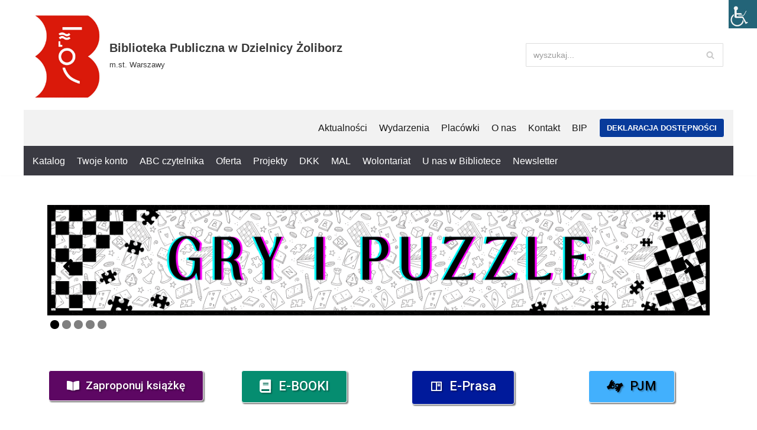

--- FILE ---
content_type: text/html; charset=UTF-8
request_url: https://bpzoliborz.pl/bpzoliborz/
body_size: 275448
content:
<!DOCTYPE html>
<html lang="pl-PL">

<head>
	
	<meta charset="UTF-8">
	<meta name="viewport" content="width=device-width, initial-scale=1, minimum-scale=1">
	<link rel="profile" href="http://gmpg.org/xfn/11">
		<title>Biblioteka Publiczna w Dzielnicy Żoliborz &#8211; m.st. Warszawy</title>
<meta name='robots' content='max-image-preview:large' />
<link rel='dns-prefetch' href='//fonts.googleapis.com' />
<link rel='dns-prefetch' href='//s.w.org' />
<link rel="alternate" type="application/rss+xml" title="Biblioteka Publiczna w Dzielnicy Żoliborz &raquo; Kanał z wpisami" href="https://bpzoliborz.pl/bpzoliborz/index.php/feed/" />
<link rel="alternate" type="application/rss+xml" title="Biblioteka Publiczna w Dzielnicy Żoliborz &raquo; Kanał z komentarzami" href="https://bpzoliborz.pl/bpzoliborz/index.php/comments/feed/" />
		<script type="text/javascript">
			window._wpemojiSettings = {"baseUrl":"https:\/\/s.w.org\/images\/core\/emoji\/13.0.1\/72x72\/","ext":".png","svgUrl":"https:\/\/s.w.org\/images\/core\/emoji\/13.0.1\/svg\/","svgExt":".svg","source":{"concatemoji":"https:\/\/bpzoliborz.pl\/bpzoliborz\/wp-includes\/js\/wp-emoji-release.min.js?ver=5.7.14"}};
			!function(e,a,t){var n,r,o,i=a.createElement("canvas"),p=i.getContext&&i.getContext("2d");function s(e,t){var a=String.fromCharCode;p.clearRect(0,0,i.width,i.height),p.fillText(a.apply(this,e),0,0);e=i.toDataURL();return p.clearRect(0,0,i.width,i.height),p.fillText(a.apply(this,t),0,0),e===i.toDataURL()}function c(e){var t=a.createElement("script");t.src=e,t.defer=t.type="text/javascript",a.getElementsByTagName("head")[0].appendChild(t)}for(o=Array("flag","emoji"),t.supports={everything:!0,everythingExceptFlag:!0},r=0;r<o.length;r++)t.supports[o[r]]=function(e){if(!p||!p.fillText)return!1;switch(p.textBaseline="top",p.font="600 32px Arial",e){case"flag":return s([127987,65039,8205,9895,65039],[127987,65039,8203,9895,65039])?!1:!s([55356,56826,55356,56819],[55356,56826,8203,55356,56819])&&!s([55356,57332,56128,56423,56128,56418,56128,56421,56128,56430,56128,56423,56128,56447],[55356,57332,8203,56128,56423,8203,56128,56418,8203,56128,56421,8203,56128,56430,8203,56128,56423,8203,56128,56447]);case"emoji":return!s([55357,56424,8205,55356,57212],[55357,56424,8203,55356,57212])}return!1}(o[r]),t.supports.everything=t.supports.everything&&t.supports[o[r]],"flag"!==o[r]&&(t.supports.everythingExceptFlag=t.supports.everythingExceptFlag&&t.supports[o[r]]);t.supports.everythingExceptFlag=t.supports.everythingExceptFlag&&!t.supports.flag,t.DOMReady=!1,t.readyCallback=function(){t.DOMReady=!0},t.supports.everything||(n=function(){t.readyCallback()},a.addEventListener?(a.addEventListener("DOMContentLoaded",n,!1),e.addEventListener("load",n,!1)):(e.attachEvent("onload",n),a.attachEvent("onreadystatechange",function(){"complete"===a.readyState&&t.readyCallback()})),(n=t.source||{}).concatemoji?c(n.concatemoji):n.wpemoji&&n.twemoji&&(c(n.twemoji),c(n.wpemoji)))}(window,document,window._wpemojiSettings);
		</script>
		<style type="text/css">
img.wp-smiley,
img.emoji {
	display: inline !important;
	border: none !important;
	box-shadow: none !important;
	height: 1em !important;
	width: 1em !important;
	margin: 0 .07em !important;
	vertical-align: -0.1em !important;
	background: none !important;
	padding: 0 !important;
}
</style>
	<link rel='stylesheet' id='mec-select2-style-css'  href='https://bpzoliborz.pl/bpzoliborz/wp-content/plugins/modern-events-calendar-lite/assets/packages/select2/select2.min.css?ver=6.3.0' type='text/css' media='all' />
<link rel='stylesheet' id='mec-font-icons-css'  href='https://bpzoliborz.pl/bpzoliborz/wp-content/plugins/modern-events-calendar-lite/assets/css/iconfonts.css?ver=5.7.14' type='text/css' media='all' />
<link rel='stylesheet' id='mec-frontend-style-css'  href='https://bpzoliborz.pl/bpzoliborz/wp-content/plugins/modern-events-calendar-lite/assets/css/frontend.min.css?ver=6.3.0' type='text/css' media='all' />
<link rel='stylesheet' id='mec-tooltip-style-css'  href='https://bpzoliborz.pl/bpzoliborz/wp-content/plugins/modern-events-calendar-lite/assets/packages/tooltip/tooltip.css?ver=5.7.14' type='text/css' media='all' />
<link rel='stylesheet' id='mec-tooltip-shadow-style-css'  href='https://bpzoliborz.pl/bpzoliborz/wp-content/plugins/modern-events-calendar-lite/assets/packages/tooltip/tooltipster-sideTip-shadow.min.css?ver=5.7.14' type='text/css' media='all' />
<link rel='stylesheet' id='featherlight-css'  href='https://bpzoliborz.pl/bpzoliborz/wp-content/plugins/modern-events-calendar-lite/assets/packages/featherlight/featherlight.css?ver=5.7.14' type='text/css' media='all' />
<link rel='stylesheet' id='mec-google-fonts-css'  href='//fonts.googleapis.com/css?family=Montserrat%3A400%2C700%7CRoboto%3A100%2C300%2C400%2C700&#038;ver=5.7.14' type='text/css' media='all' />
<link rel='stylesheet' id='mec-lity-style-css'  href='https://bpzoliborz.pl/bpzoliborz/wp-content/plugins/modern-events-calendar-lite/assets/packages/lity/lity.min.css?ver=5.7.14' type='text/css' media='all' />
<link rel='stylesheet' id='mec-general-calendar-style-css'  href='https://bpzoliborz.pl/bpzoliborz/wp-content/plugins/modern-events-calendar-lite/assets/css/mec-general-calendar.css?ver=5.7.14' type='text/css' media='all' />
<link rel='stylesheet' id='wp-block-library-css'  href='https://bpzoliborz.pl/bpzoliborz/wp-includes/css/dist/block-library/style.min.css?ver=5.7.14' type='text/css' media='all' />
<link rel='stylesheet' id='SFSImainCss-css'  href='https://bpzoliborz.pl/bpzoliborz/wp-content/plugins/ultimate-social-media-icons/css/sfsi-style.css?ver=2.9.1' type='text/css' media='all' />
<link rel='stylesheet' id='wpah-front-styles-css'  href='https://bpzoliborz.pl/bpzoliborz/wp-content/plugins/wp-accessibility-helper/assets/css/wp-accessibility-helper.min.css?ver=0.5.9.4' type='text/css' media='all' />
<link rel='stylesheet' id='exad-slick-css'  href='https://bpzoliborz.pl/bpzoliborz/wp-content/plugins/exclusive-addons-for-elementor/assets/vendor/css/slick.min.css?ver=5.7.14' type='text/css' media='all' />
<link rel='stylesheet' id='exad-slick-theme-css'  href='https://bpzoliborz.pl/bpzoliborz/wp-content/plugins/exclusive-addons-for-elementor/assets/vendor/css/slick-theme.min.css?ver=5.7.14' type='text/css' media='all' />
<link rel='stylesheet' id='exad-image-hover-css'  href='https://bpzoliborz.pl/bpzoliborz/wp-content/plugins/exclusive-addons-for-elementor/assets/vendor/css/imagehover.css?ver=5.7.14' type='text/css' media='all' />
<link rel='stylesheet' id='exad-swiperv5-css'  href='https://bpzoliborz.pl/bpzoliborz/wp-content/plugins/exclusive-addons-for-elementor/assets/vendor/css/swiper.min.css?ver=2.6.9.7' type='text/css' media='all' />
<link rel='stylesheet' id='exad-main-style-css'  href='https://bpzoliborz.pl/bpzoliborz/wp-content/plugins/exclusive-addons-for-elementor/assets/css/exad-styles.min.css?ver=5.7.14' type='text/css' media='all' />
<link rel='stylesheet' id='neve-style-css'  href='https://bpzoliborz.pl/bpzoliborz/wp-content/themes/neve/style-main.min.css?ver=2.11.4' type='text/css' media='all' />
<style id='neve-style-inline-css' type='text/css'>
.header-menu-sidebar-inner li.menu-item-nav-search { display: none; }
 .container{ max-width: 748px; } .has-neve-button-color-color{ color: var(--nv-primary-accent)!important; } .has-neve-button-color-background-color{ background-color: var(--nv-primary-accent)!important; } .single-post-container .alignfull > [class*="__inner-container"], .single-post-container .alignwide > [class*="__inner-container"]{ max-width:718px } .button.button-primary, button, input[type=button], .btn, input[type="submit"], /* Buttons in navigation */ ul[id^="nv-primary-navigation"] li.button.button-primary > a, .menu li.button.button-primary > a, .wp-block-button.is-style-primary .wp-block-button__link, .wc-block-grid .wp-block-button .wp-block-button__link, form input[type="submit"], form button[type="submit"], #comments input[type="submit"]{ background-color: var(--nv-primary-accent);color: #ffffff;border-radius:3px;border:none;border-width:1px 1px 1px 1px; } .button.button-primary:hover, ul[id^="nv-primary-navigation"] li.button.button-primary > a:hover, .menu li.button.button-primary > a:hover, .wp-block-button.is-style-primary .wp-block-button__link:hover, .wc-block-grid .wp-block-button .wp-block-button__link:hover, form input[type="submit"]:hover, form button[type="submit"]:hover, #comments input[type="submit"]:hover{ background-color: var(--nv-primary-accent);color: #ffffff; } .button.button-secondary:not(.secondary-default), .wp-block-button.is-style-secondary .wp-block-button__link{ background-color: rgba(0,0,0,0);color: var(--nv-text-color);border-radius:3px;border:1px solid;border-width:1px 1px 1px 1px; } .button.button-secondary.secondary-default{ background-color: rgba(0,0,0,0);color: var(--nv-text-color);border-radius:3px;border:1px solid;border-width:1px 1px 1px 1px; } .button.button-secondary:not(.secondary-default):hover, .wp-block-button.is-style-secondary .wp-block-button__link:hover{ background-color: rgba(0,0,0,0);color: var(--nv-text-color); } .button.button-secondary.secondary-default:hover{ background-color: rgba(0,0,0,0);color: var(--nv-text-color); } body, .site-title{ font-size: 15px; line-height: 1.6em; letter-spacing: 0px; font-weight: 400; text-transform: none; } .nv-post-thumbnail-wrap img{ box-shadow:0 10px 20px rgba(0, 0, 0, 0.1), 0 4px 8px rgba(0, 0, 0, 0.1); } form:not([role="search"]):not(.woocommerce-cart-form):not(.woocommerce-ordering):not(.cart) input:read-write:not(#coupon_code), form textarea, form select, .widget select{ margin-bottom: 10px; } form input:read-write, form textarea, form select, form select option, form.wp-block-search input.wp-block-search__input, .widget select{ color: var(--nv-text-color); } form label, .wpforms-container .wpforms-field-label{ margin-bottom: 10px; } form.search-form input:read-write{ padding-right:45px !important; } .header-top-inner,.header-top-inner a:not(.button),.header-top-inner .navbar-toggle{ color: var(--nv-text-color); } .header-top-inner .nv-icon svg,.header-top-inner .nv-contact-list svg{ fill: var(--nv-text-color); } .header-top-inner .icon-bar{ background-color: var(--nv-text-color); } .hfg_header .header-top-inner .nav-ul .sub-menu{ background-color: #ffffff; } .hfg_header .header-top-inner{ background-color: #ffffff; } .header-main-inner,.header-main-inner a:not(.button),.header-main-inner .navbar-toggle{ color: #000000; } .header-main-inner .nv-icon svg,.header-main-inner .nv-contact-list svg{ fill: #000000; } .header-main-inner .icon-bar{ background-color: #000000; } .hfg_header .header-main-inner .nav-ul .sub-menu{ background-color: #f2f2f2; } .hfg_header .header-main-inner{ background-color: #f2f2f2; } .header-bottom-inner,.header-bottom-inner a:not(.button),.header-bottom-inner .navbar-toggle{ color: #ffffff; } .header-bottom-inner .nv-icon svg,.header-bottom-inner .nv-contact-list svg{ fill: #ffffff; } .header-bottom-inner .icon-bar{ background-color: #ffffff; } .hfg_header .header-bottom-inner .nav-ul .sub-menu{ background-color: #3a3a42; } .hfg_header .header-bottom-inner{ background-color: #3a3a42; } .header-menu-sidebar .header-menu-sidebar-bg,.header-menu-sidebar .header-menu-sidebar-bg a:not(.button),.header-menu-sidebar .header-menu-sidebar-bg .navbar-toggle{ color: #030303; } .header-menu-sidebar .header-menu-sidebar-bg .nv-icon svg,.header-menu-sidebar .header-menu-sidebar-bg .nv-contact-list svg{ fill: #030303; } .header-menu-sidebar .header-menu-sidebar-bg .icon-bar{ background-color: #030303; } .hfg_header .header-menu-sidebar .header-menu-sidebar-bg .nav-ul .sub-menu{ background-color: #8994a2; } .hfg_header .header-menu-sidebar .header-menu-sidebar-bg{ background-color: #8994a2; } .header-menu-sidebar{ width: 360px; } .builder-item--logo .site-logo img{ max-width: 120px; } .builder-item--logo .site-logo{ padding:10px 0px 10px 0px; } .builder-item--logo{ margin:0px 0px 0px 0px; } .builder-item--nav-icon .navbar-toggle, .header-menu-sidebar .close-sidebar-panel .navbar-toggle{ border:1px solid; } .builder-item--nav-icon .navbar-toggle{ padding:10px 15px 10px 15px; } .builder-item--nav-icon{ margin:0px 0px 0px 0px; } .builder-item--primary-menu .nav-menu-primary > .nav-ul li:not(.woocommerce-mini-cart-item) > a,.builder-item--primary-menu .nav-menu-primary > .nav-ul .has-caret > a,.builder-item--primary-menu .nav-menu-primary > .nav-ul .neve-mm-heading span,.builder-item--primary-menu .nav-menu-primary > .nav-ul .has-caret{ color: #191919; } .builder-item--primary-menu .nav-menu-primary > .nav-ul li:not(.woocommerce-mini-cart-item) > a:after,.builder-item--primary-menu .nav-menu-primary > .nav-ul li > .has-caret > a:after{ background-color: var(--nv-secondary-accent); } .builder-item--primary-menu .nav-menu-primary > .nav-ul li:not(.woocommerce-mini-cart-item):hover > a,.builder-item--primary-menu .nav-menu-primary > .nav-ul li:hover > .has-caret > a,.builder-item--primary-menu .nav-menu-primary > .nav-ul li:hover > .has-caret{ color: var(--nv-secondary-accent); } .builder-item--primary-menu .nav-menu-primary > .nav-ul li:hover > .has-caret svg{ fill: var(--nv-secondary-accent); } .builder-item--primary-menu .nav-menu-primary > .nav-ul li.current-menu-item > a,.builder-item--primary-menu .nav-menu-primary > .nav-ul li.current_page_item > a,.builder-item--primary-menu .nav-menu-primary > .nav-ul li.current_page_item > .has-caret > a{ color: var(--nv-primary-accent); } .builder-item--primary-menu .nav-menu-primary > .nav-ul li.current-menu-item > .has-caret svg{ fill: var(--nv-primary-accent); } .builder-item--primary-menu .nav-ul > li:not(:last-of-type){ margin-right:20px; } .builder-item--primary-menu .style-full-height .nav-ul li:not(.menu-item-nav-search):not(.menu-item-nav-cart):hover > a:after{ width: calc(100% + 20px); } .builder-item--primary-menu .nav-ul li a, .builder-item--primary-menu .neve-mm-heading span{ min-height: 25px; } .builder-item--primary-menu{ font-size: 1em; line-height: 1.6em; letter-spacing: 0px; font-weight: 500; text-transform: none; padding:0px 0px 0px 0px;margin:0px 0px 0px 0px; } .builder-item--primary-menu svg{ width: 1em;height: 1em; } .builder-item > .item--inner.builder-item--button_base > .component-wrap > a.button.button-primary{ background-color: #083b9b;color: #ffffff;border-radius:4px 4px 4px 4px;border:1px solid;border-width:1px 1px 1px 1px;padding:8px 12px 8px 12px; } .builder-item > .item--inner.builder-item--button_base > .component-wrap > a.button.button-primary:hover{ background-color: #440ab6;color: #ffffff; } .builder-item--button_base{ margin:0px 0px 0px 0px; } .builder-item--header_search > .search-field form input[type=submit],.builder-item--header_search > .search-field form .nv-search-icon-wrap{ width: 14px; } .builder-item--header_search > .search-field form input[type=search]{ height: 40px; font-size: 14px; padding-right:45px;border-width:1px 1px 1px 1px;border-radius:1px 1px 1px 1px; } .builder-item--header_search > .search-field form .nv-search-icon-wrap .nv-icon svg{ width: 14px;height: 14px; } .builder-item--header_search > .search-field form{ padding:0px 0px 0px 0px; } .builder-item--header_search{ margin:0px 0px 0px 0px; } .builder-item--header_search_responsive a.nv-search.nv-icon > svg{ width: 15px;height: 15px; } .builder-item--header_search_responsive input[type=submit],.builder-item--header_search_responsive .nv-search-icon-wrap{ width: 14px; } .builder-item--header_search_responsive .nv-nav-search .search-form input[type=search]{ height: 40px; font-size: 14px; padding-right:50px;border-width:1px 1px 1px 1px;border-radius:1px 1px 1px 1px; } .builder-item--header_search_responsive .nv-search-icon-wrap .nv-icon svg{ width: 14px;height: 14px; } .builder-item--header_search_responsive .close-responsive-search svg{ width: 14px;height: 14px; } .builder-item--header_search_responsive{ padding:0px 10px 0px 10px;margin:0px 0px 0px 0px; } .builder-item--secondary-menu .nav-ul#secondary-menu li > a{ color: #ffffff; } .builder-item--secondary-menu .nav-ul a:after{ background-color: var(--nv-secondary-accent); } .builder-item--secondary-menu .nav-menu-secondary:not(.style-full-height) .nav-ul#secondary-menu li:hover > a{ color: var(--nv-secondary-accent); } .builder-item--secondary-menu .nav-ul li:not(:last-child){ margin-right:20px; } .builder-item--secondary-menu .style-full-height .nav-ul li:hover > a:after{ width: calc(100% + 20px); } .builder-item--secondary-menu .nav-ul > li > a{ min-height: 25px; } .builder-item--secondary-menu .nav-ul li > a{ font-size: 1em; line-height: 1.6em; letter-spacing: 0px; font-weight: 500; text-transform: none; } .builder-item--secondary-menu .nav-ul li > a svg{ width: 1em;height: 1em; } .builder-item--secondary-menu{ padding:0px 0px 0px 0px;margin:0px 0px 0px 0px; } .footer-top-inner{ background-color: #252525; } .footer-top-inner,.footer-top-inner a:not(.button),.footer-top-inner .navbar-toggle{ color: #ffffff; } .footer-top-inner .nv-icon svg,.footer-top-inner .nv-contact-list svg{ fill: #ffffff; } .footer-top-inner .icon-bar{ background-color: #ffffff; } .footer-top-inner .nav-ul .sub-menu{ background-color: #252525; } .footer-bottom-inner{ background-color: #ffffff; } .footer-bottom-inner,.footer-bottom-inner a:not(.button),.footer-bottom-inner .navbar-toggle{ color: #000000; } .footer-bottom-inner .nv-icon svg,.footer-bottom-inner .nv-contact-list svg{ fill: #000000; } .footer-bottom-inner .icon-bar{ background-color: #000000; } .footer-bottom-inner .nav-ul .sub-menu{ background-color: #ffffff; } .builder-item--footer-one-widgets{ padding:0px 0px 0px 0px;margin:0px 0px 0px 0px; } .builder-item--footer-two-widgets{ padding:0px 0px 0px 0px;margin:0px 0px 0px 0px; } .builder-item--footer-three-widgets{ padding:0px 0px 0px 0px;margin:0px 0px 0px 0px; } .builder-item--footer_copyright, .builder-item--footer_copyright *{ color: #000000; } .builder-item--footer_copyright{ font-size: 1em; line-height: 1.6em; letter-spacing: 0px; font-weight: 600; text-transform: none; padding:0px 0px 0px 0px;margin:0px 0px 0px 0px; } .builder-item--footer_copyright svg{ width: 1em;height: 1em; } @media(min-width: 576px){ .container{ max-width: 992px; } .single-post-container .alignfull > [class*="__inner-container"], .single-post-container .alignwide > [class*="__inner-container"]{ max-width:962px } body, .site-title{ font-size: 16px; line-height: 1.6em; letter-spacing: 0px; } .header-menu-sidebar{ width: 360px; } .builder-item--logo .site-logo img{ max-width: 120px; } .builder-item--logo .site-logo{ padding:10px 0px 10px 0px; } .builder-item--logo{ margin:0px 0px 0px 0px; } .builder-item--nav-icon .navbar-toggle{ padding:10px 15px 10px 15px; } .builder-item--nav-icon{ margin:0px 0px 0px 0px; } .builder-item--primary-menu .nav-ul > li:not(:last-of-type){ margin-right:20px; } .builder-item--primary-menu .style-full-height .nav-ul li:not(.menu-item-nav-search):not(.menu-item-nav-cart):hover > a:after{ width: calc(100% + 20px); } .builder-item--primary-menu .nav-ul li a, .builder-item--primary-menu .neve-mm-heading span{ min-height: 25px; } .builder-item--primary-menu{ font-size: 1em; line-height: 1.6em; letter-spacing: 0px; padding:0px 0px 0px 0px;margin:0px 0px 0px 0px; } .builder-item--primary-menu svg{ width: 1em;height: 1em; } .builder-item > .item--inner.builder-item--button_base > .component-wrap > a.button.button-primary{ padding:8px 12px 8px 12px; } .builder-item--button_base{ margin:0px 0px 0px 0px; } .builder-item--header_search > .search-field form input[type=submit],.builder-item--header_search > .search-field form .nv-search-icon-wrap{ width: 14px; } .builder-item--header_search > .search-field form input[type=search]{ height: 40px; font-size: 14px; padding-right:45px;border-width:1px 1px 1px 1px;border-radius:1px 1px 1px 1px; } .builder-item--header_search > .search-field form .nv-search-icon-wrap .nv-icon svg{ width: 14px;height: 14px; } .builder-item--header_search > .search-field form{ padding:0px 0px 0px 0px; } .builder-item--header_search{ margin:0px 0px 0px 0px; } .builder-item--header_search_responsive input[type=submit],.builder-item--header_search_responsive .nv-search-icon-wrap{ width: 14px; } .builder-item--header_search_responsive .nv-nav-search .search-form input[type=search]{ height: 40px; font-size: 14px; padding-right:50px;border-width:1px 1px 1px 1px;border-radius:1px 1px 1px 1px; } .builder-item--header_search_responsive .nv-search-icon-wrap .nv-icon svg{ width: 14px;height: 14px; } .builder-item--header_search_responsive .close-responsive-search svg{ width: 14px;height: 14px; } .builder-item--header_search_responsive{ padding:0px 10px 0px 10px;margin:0px 0px 0px 0px; } .builder-item--secondary-menu .nav-ul li:not(:last-child){ margin-right:20px; } .builder-item--secondary-menu .style-full-height .nav-ul li:hover > a:after{ width: calc(100% + 20px); } .builder-item--secondary-menu .nav-ul > li > a{ min-height: 25px; } .builder-item--secondary-menu .nav-ul li > a{ font-size: 1em; line-height: 1.6em; letter-spacing: 0px; } .builder-item--secondary-menu .nav-ul li > a svg{ width: 1em;height: 1em; } .builder-item--secondary-menu{ padding:0px 0px 0px 0px;margin:0px 0px 0px 0px; } .builder-item--footer-one-widgets{ padding:0px 0px 0px 0px;margin:0px 0px 0px 0px; } .builder-item--footer-two-widgets{ padding:0px 0px 0px 0px;margin:0px 0px 0px 0px; } .builder-item--footer-three-widgets{ padding:0px 0px 0px 0px;margin:0px 0px 0px 0px; } .builder-item--footer_copyright{ font-size: 1em; line-height: 1.6em; letter-spacing: 0px; padding:0px 0px 0px 0px;margin:0px 0px 0px 0px; } .builder-item--footer_copyright svg{ width: 1em;height: 1em; } }@media(min-width: 960px){ .container{ max-width: 1220px; } body:not(.single):not(.archive):not(.blog):not(.search) .neve-main > .container .col{ max-width: 73%; } body:not(.single):not(.archive):not(.blog):not(.search) .nv-sidebar-wrap{ max-width: 27%; } .neve-main > .archive-container .nv-index-posts.col{ max-width: 73%; } .neve-main > .archive-container .nv-sidebar-wrap{ max-width: 27%; } .neve-main > .single-post-container .nv-single-post-wrap.col{ max-width: 73%; } .single-post-container .alignfull > [class*="__inner-container"], .single-post-container .alignwide > [class*="__inner-container"]{ max-width:861px } .container-fluid.single-post-container .alignfull > [class*="__inner-container"], .container-fluid.single-post-container .alignwide > [class*="__inner-container"]{ max-width:calc(73% + 15px) } .neve-main > .single-post-container .nv-sidebar-wrap{ max-width: 27%; } body, .site-title{ font-size: 16px; line-height: 1.6em; letter-spacing: 0px; } .header-bottom-inner{ height:50px; } .header-menu-sidebar{ width: 360px; } .builder-item--logo .site-logo img{ max-width: 120px; } .builder-item--logo .site-logo{ padding:10px 0px 10px 0px; } .builder-item--logo{ margin:0px 0px 0px 0px; } .builder-item--nav-icon .navbar-toggle{ padding:10px 15px 10px 15px; } .builder-item--nav-icon{ margin:0px 0px 0px 0px; } .builder-item--primary-menu .nav-ul > li:not(:last-of-type){ margin-right:20px; } .builder-item--primary-menu .style-full-height .nav-ul li:not(.menu-item-nav-search):not(.menu-item-nav-cart) > a:after{ left:-10px;right:-10px } .builder-item--primary-menu .style-full-height .nav-ul li:not(.menu-item-nav-search):not(.menu-item-nav-cart):hover > a:after{ width: calc(100% + 20px); } .builder-item--primary-menu .nav-ul li a, .builder-item--primary-menu .neve-mm-heading span{ min-height: 25px; } .builder-item--primary-menu{ font-size: 1em; line-height: 1.6em; letter-spacing: 0px; padding:0px 0px 0px 0px;margin:0px 0px 0px 0px; } .builder-item--primary-menu svg{ width: 1em;height: 1em; } .builder-item > .item--inner.builder-item--button_base > .component-wrap > a.button.button-primary{ padding:8px 12px 8px 12px; } .builder-item--button_base{ margin:0px 0px 0px 0px; } .builder-item--header_search > .search-field form input[type=submit],.builder-item--header_search > .search-field form .nv-search-icon-wrap{ width: 14px; } .builder-item--header_search > .search-field form input[type=search]{ height: 40px; font-size: 14px; padding-right:45px;border-width:1px 1px 1px 1px;border-radius:1px 1px 1px 1px; } .builder-item--header_search > .search-field form .nv-search-icon-wrap .nv-icon svg{ width: 14px;height: 14px; } .builder-item--header_search > .search-field form{ padding:0px 0px 0px 32px; } .builder-item--header_search{ margin:0px 0px 0px 0px; } .builder-item--header_search_responsive input[type=submit],.builder-item--header_search_responsive .nv-search-icon-wrap{ width: 14px; } .builder-item--header_search_responsive .nv-nav-search .search-form input[type=search]{ height: 40px; font-size: 14px; padding-right:50px;border-width:1px 1px 1px 1px;border-radius:1px 1px 1px 1px; } .builder-item--header_search_responsive .nv-search-icon-wrap .nv-icon svg{ width: 14px;height: 14px; } .builder-item--header_search_responsive .close-responsive-search svg{ width: 14px;height: 14px; } .builder-item--header_search_responsive{ padding:0px 10px 0px 10px;margin:0px 0px 0px 0px; } .builder-item--secondary-menu .nav-ul li:not(:last-child){ margin-right:20px; } .builder-item--secondary-menu .style-full-height #secondary-menu.nav-ul > li > a:after{ left:-10px;right:-10px } .builder-item--secondary-menu .style-full-height .nav-ul li:hover > a:after{ width: calc(100% + 20px); } .builder-item--secondary-menu .nav-ul > li > a{ min-height: 25px; } .builder-item--secondary-menu .nav-ul li > a{ font-size: 1em; line-height: 1.6em; letter-spacing: 0px; } .builder-item--secondary-menu .nav-ul li > a svg{ width: 1em;height: 1em; } .builder-item--secondary-menu{ padding:0px 0px 0px 0px;margin:0px 0px 0px 0px; } .builder-item--footer-one-widgets{ padding:0px 0px 0px 0px;margin:-1px 0px -12px 21px; } .builder-item--footer-two-widgets{ padding:0px 0px 0px 0px;margin:0px 0px 0px 19px; } .builder-item--footer-three-widgets{ padding:0px 0px 0px 0px;margin:0px 0px 0px 0px; } .builder-item--footer_copyright{ font-size: 1.1em; line-height: 1.6em; letter-spacing: 0.5px; padding:4px 4px 4px 4px;margin:0px 0px 0px 0px; } .builder-item--footer_copyright svg{ width: 1.1em;height: 1.1em; } }.nv-content-wrap .elementor a:not(.button):not(.wp-block-file__button){ text-decoration: none; }:root{--nv-primary-accent:#909aa4;--nv-secondary-accent:#0d4f9b;--nv-site-bg:#ffffff;--nv-light-bg:#ededed;--nv-dark-bg:#14171c;--nv-text-color:#393939;--nv-text-dark-bg:#ffffff;--nv-c-1:#77b978;--nv-c-2:#f37262;--nv-fallback-ff:Arial, Helvetica, sans-serif;}
:root{--e-global-color-nvprimaryaccent:#909aa4;--e-global-color-nvsecondaryaccent:#0d4f9b;--e-global-color-nvsitebg:#;--e-global-color-nvlightbg:#ededed;--e-global-color-nvdarkbg:#14171c;--e-global-color-nvtextcolor:#393939;--e-global-color-nvtextdarkbg:#ffffff;--e-global-color-nvc1:#77b978;--e-global-color-nvc2:#f37262;}
 #content.neve-main .container .alignfull > [class*="__inner-container"],#content.neve-main .alignwide > [class*="__inner-container"]{ max-width: 718px; } @media(min-width: 576px){ #content.neve-main .container .alignfull > [class*="__inner-container"],#content.neve-main .alignwide > [class*="__inner-container"]{ max-width: 962px; } } @media(min-width: 960px) { #content.neve-main .container .alignfull > [class*="__inner-container"],#content.neve-main .container .alignwide > [class*="__inner-container"]{ max-width: 1190px; } #content.neve-main > .container > .row > .col{ max-width: 100%; } #content.neve-main > .container > .row > .nv-sidebar-wrap, #content.neve-main > .container > .row > .nv-sidebar-wrap.shop-sidebar { max-width: 0%; } } 
</style>
<link rel='stylesheet' id='elementor-icons-ekiticons-css'  href='https://bpzoliborz.pl/bpzoliborz/wp-content/plugins/elementskit-lite/modules/elementskit-icon-pack/assets/css/ekiticons.css?ver=2.8.8' type='text/css' media='all' />
<link rel='stylesheet' id='newsletter-css'  href='https://bpzoliborz.pl/bpzoliborz/wp-content/plugins/newsletter/style.css?ver=8.3.2' type='text/css' media='all' />
<link rel='stylesheet' id='elementor-icons-css'  href='https://bpzoliborz.pl/bpzoliborz/wp-content/plugins/elementor/assets/lib/eicons/css/elementor-icons.min.css?ver=5.16.0' type='text/css' media='all' />
<link rel='stylesheet' id='elementor-frontend-legacy-css'  href='https://bpzoliborz.pl/bpzoliborz/wp-content/plugins/elementor/assets/css/frontend-legacy.min.css?ver=3.9.1' type='text/css' media='all' />
<link rel='stylesheet' id='elementor-frontend-css'  href='https://bpzoliborz.pl/bpzoliborz/wp-content/plugins/elementor/assets/css/frontend.min.css?ver=3.9.1' type='text/css' media='all' />
<link rel='stylesheet' id='elementor-post-121-css'  href='https://bpzoliborz.pl/bpzoliborz/wp-content/uploads/elementor/css/post-121.css?ver=1667991160' type='text/css' media='all' />
<link rel='stylesheet' id='elementor-global-css'  href='https://bpzoliborz.pl/bpzoliborz/wp-content/uploads/elementor/css/global.css?ver=1637075511' type='text/css' media='all' />
<link rel='stylesheet' id='elementor-post-39-css'  href='https://bpzoliborz.pl/bpzoliborz/wp-content/uploads/elementor/css/post-39.css?ver=1738063508' type='text/css' media='all' />
<link rel='stylesheet' id='ekit-widget-styles-css'  href='https://bpzoliborz.pl/bpzoliborz/wp-content/plugins/elementskit-lite/widgets/init/assets/css/widget-styles.css?ver=2.8.8' type='text/css' media='all' />
<link rel='stylesheet' id='ekit-responsive-css'  href='https://bpzoliborz.pl/bpzoliborz/wp-content/plugins/elementskit-lite/widgets/init/assets/css/responsive.css?ver=2.8.8' type='text/css' media='all' />
<link rel='stylesheet' id='eael-general-css'  href='https://bpzoliborz.pl/bpzoliborz/wp-content/plugins/essential-addons-for-elementor-lite/assets/front-end/css/view/general.min.css?ver=5.9.21' type='text/css' media='all' />
<link rel='stylesheet' id='google-fonts-1-css'  href='https://fonts.googleapis.com/css?family=Roboto%3A100%2C100italic%2C200%2C200italic%2C300%2C300italic%2C400%2C400italic%2C500%2C500italic%2C600%2C600italic%2C700%2C700italic%2C800%2C800italic%2C900%2C900italic%7CRoboto+Slab%3A100%2C100italic%2C200%2C200italic%2C300%2C300italic%2C400%2C400italic%2C500%2C500italic%2C600%2C600italic%2C700%2C700italic%2C800%2C800italic%2C900%2C900italic&#038;display=auto&#038;subset=latin-ext&#038;ver=5.7.14' type='text/css' media='all' />
<link rel='stylesheet' id='elementor-icons-shared-0-css'  href='https://bpzoliborz.pl/bpzoliborz/wp-content/plugins/elementor/assets/lib/font-awesome/css/fontawesome.min.css?ver=5.15.3' type='text/css' media='all' />
<link rel='stylesheet' id='elementor-icons-fa-solid-css'  href='https://bpzoliborz.pl/bpzoliborz/wp-content/plugins/elementor/assets/lib/font-awesome/css/solid.min.css?ver=5.15.3' type='text/css' media='all' />
<link rel='stylesheet' id='elementor-icons-shared-2-css'  href='https://bpzoliborz.pl/bpzoliborz/wp-content/plugins/exclusive-addons-for-elementor/assets/fonts/remix-icon/remixicon.min.css?ver=2.6.9.7' type='text/css' media='all' />
<link rel='stylesheet' id='elementor-icons-remix-icons-css'  href='https://bpzoliborz.pl/bpzoliborz/wp-content/plugins/exclusive-addons-for-elementor/assets/fonts/remix-icon/remixicon.min.css?ver=2.6.9.7' type='text/css' media='all' />
<link rel='stylesheet' id='elementor-icons-fa-brands-css'  href='https://bpzoliborz.pl/bpzoliborz/wp-content/plugins/elementor/assets/lib/font-awesome/css/brands.min.css?ver=5.15.3' type='text/css' media='all' />
<link rel="preconnect" href="https://fonts.gstatic.com/" crossorigin><script type='text/javascript' src='https://bpzoliborz.pl/bpzoliborz/wp-includes/js/jquery/jquery.min.js?ver=3.5.1' id='jquery-core-js'></script>
<script type='text/javascript' src='https://bpzoliborz.pl/bpzoliborz/wp-includes/js/jquery/jquery-migrate.min.js?ver=3.3.2' id='jquery-migrate-js'></script>
<script type='text/javascript' src='https://bpzoliborz.pl/bpzoliborz/wp-content/plugins/modern-events-calendar-lite/assets/js/mec-general-calendar.js?ver=6.3.0' id='mec-general-calendar-script-js'></script>
<script type='text/javascript' id='mec-frontend-script-js-extra'>
/* <![CDATA[ */
var mecdata = {"day":"dzie\u0144","days":"dni","hour":"godzina","hours":"godzin","minute":"minuta","minutes":"minut","second":"sekunda","seconds":"sekund","elementor_edit_mode":"no","recapcha_key":"","ajax_url":"https:\/\/bpzoliborz.pl\/bpzoliborz\/wp-admin\/admin-ajax.php","fes_nonce":"dcb4e37e4c","current_year":"2026","current_month":"01","datepicker_format":"dd.mm.yy&d.m.Y"};
/* ]]> */
</script>
<script type='text/javascript' src='https://bpzoliborz.pl/bpzoliborz/wp-content/plugins/modern-events-calendar-lite/assets/js/frontend.js?ver=6.3.0' id='mec-frontend-script-js'></script>
<script type='text/javascript' src='https://bpzoliborz.pl/bpzoliborz/wp-content/plugins/modern-events-calendar-lite/assets/js/events.js?ver=6.3.0' id='mec-events-script-js'></script>
<link rel="https://api.w.org/" href="https://bpzoliborz.pl/bpzoliborz/index.php/wp-json/" /><link rel="alternate" type="application/json" href="https://bpzoliborz.pl/bpzoliborz/index.php/wp-json/wp/v2/pages/39" /><link rel="EditURI" type="application/rsd+xml" title="RSD" href="https://bpzoliborz.pl/bpzoliborz/xmlrpc.php?rsd" />
<link rel="wlwmanifest" type="application/wlwmanifest+xml" href="https://bpzoliborz.pl/bpzoliborz/wp-includes/wlwmanifest.xml" /> 
<meta name="generator" content="WordPress 5.7.14" />
<link rel="canonical" href="https://bpzoliborz.pl/bpzoliborz/" />
<link rel='shortlink' href='https://bpzoliborz.pl/bpzoliborz/' />
<link rel="alternate" type="application/json+oembed" href="https://bpzoliborz.pl/bpzoliborz/index.php/wp-json/oembed/1.0/embed?url=https%3A%2F%2Fbpzoliborz.pl%2Fbpzoliborz%2F" />
<link rel="alternate" type="text/xml+oembed" href="https://bpzoliborz.pl/bpzoliborz/index.php/wp-json/oembed/1.0/embed?url=https%3A%2F%2Fbpzoliborz.pl%2Fbpzoliborz%2F&#038;format=xml" />

		<!-- GA Google Analytics @ https://m0n.co/ga -->
		<script>
			(function(i,s,o,g,r,a,m){i['GoogleAnalyticsObject']=r;i[r]=i[r]||function(){
			(i[r].q=i[r].q||[]).push(arguments)},i[r].l=1*new Date();a=s.createElement(o),
			m=s.getElementsByTagName(o)[0];a.async=1;a.src=g;m.parentNode.insertBefore(a,m)
			})(window,document,'script','https://www.google-analytics.com/analytics.js','ga');
			ga('create', 'G-3NL5MEM5CK', 'auto');
			ga('send', 'pageview');
		</script>

	<meta name="follow.[base64]" content="Rx11J6ZVdGvLBgZyjjXW"/><!-- Analytics by WP Statistics v14.6.4 - https://wp-statistics.com/ -->
<link rel="icon" href="https://bpzoliborz.pl/bpzoliborz/wp-content/uploads/2020/03/cropped-logoPAD-32x32.jpg" sizes="32x32" />
<link rel="icon" href="https://bpzoliborz.pl/bpzoliborz/wp-content/uploads/2020/03/cropped-logoPAD-192x192.jpg" sizes="192x192" />
<link rel="apple-touch-icon" href="https://bpzoliborz.pl/bpzoliborz/wp-content/uploads/2020/03/cropped-logoPAD-180x180.jpg" />
<meta name="msapplication-TileImage" content="https://bpzoliborz.pl/bpzoliborz/wp-content/uploads/2020/03/cropped-logoPAD-270x270.jpg" />
<style type="text/css">.mec-wrap, .mec-wrap div:not([class^="elementor-"]), .lity-container, .mec-wrap h1, .mec-wrap h2, .mec-wrap h3, .mec-wrap h4, .mec-wrap h5, .mec-wrap h6, .entry-content .mec-wrap h1, .entry-content .mec-wrap h2, .entry-content .mec-wrap h3, .entry-content .mec-wrap h4, .entry-content .mec-wrap h5, .entry-content .mec-wrap h6, .mec-wrap .mec-totalcal-box input[type="submit"], .mec-wrap .mec-totalcal-box .mec-totalcal-view span, .mec-agenda-event-title a, .lity-content .mec-events-meta-group-booking select, .lity-content .mec-book-ticket-variation h5, .lity-content .mec-events-meta-group-booking input[type="number"], .lity-content .mec-events-meta-group-booking input[type="text"], .lity-content .mec-events-meta-group-booking input[type="email"],.mec-organizer-item a, .mec-single-event .mec-events-meta-group-booking ul.mec-book-tickets-container li.mec-book-ticket-container label { font-family: "Montserrat", -apple-system, BlinkMacSystemFont, "Segoe UI", Roboto, sans-serif;}.mec-event-content p, .mec-search-bar-result .mec-event-detail{ font-family: Roboto, sans-serif;} .mec-wrap .mec-totalcal-box input, .mec-wrap .mec-totalcal-box select, .mec-checkboxes-search .mec-searchbar-category-wrap, .mec-wrap .mec-totalcal-box .mec-totalcal-view span { font-family: "Roboto", Helvetica, Arial, sans-serif; }.mec-event-grid-modern .event-grid-modern-head .mec-event-day, .mec-event-list-minimal .mec-time-details, .mec-event-list-minimal .mec-event-detail, .mec-event-list-modern .mec-event-detail, .mec-event-grid-minimal .mec-time-details, .mec-event-grid-minimal .mec-event-detail, .mec-event-grid-simple .mec-event-detail, .mec-event-cover-modern .mec-event-place, .mec-event-cover-clean .mec-event-place, .mec-calendar .mec-event-article .mec-localtime-details div, .mec-calendar .mec-event-article .mec-event-detail, .mec-calendar.mec-calendar-daily .mec-calendar-d-top h2, .mec-calendar.mec-calendar-daily .mec-calendar-d-top h3, .mec-toggle-item-col .mec-event-day, .mec-weather-summary-temp { font-family: "Roboto", sans-serif; } .mec-fes-form, .mec-fes-list, .mec-fes-form input, .mec-event-date .mec-tooltip .box, .mec-event-status .mec-tooltip .box, .ui-datepicker.ui-widget, .mec-fes-form button[type="submit"].mec-fes-sub-button, .mec-wrap .mec-timeline-events-container p, .mec-wrap .mec-timeline-events-container h4, .mec-wrap .mec-timeline-events-container div, .mec-wrap .mec-timeline-events-container a, .mec-wrap .mec-timeline-events-container span { font-family: -apple-system, BlinkMacSystemFont, "Segoe UI", Roboto, sans-serif !important; }.mec-event-grid-minimal .mec-modal-booking-button:hover, .mec-events-timeline-wrap .mec-organizer-item a, .mec-events-timeline-wrap .mec-organizer-item:after, .mec-events-timeline-wrap .mec-shortcode-organizers i, .mec-timeline-event .mec-modal-booking-button, .mec-wrap .mec-map-lightbox-wp.mec-event-list-classic .mec-event-date, .mec-timetable-t2-col .mec-modal-booking-button:hover, .mec-event-container-classic .mec-modal-booking-button:hover, .mec-calendar-events-side .mec-modal-booking-button:hover, .mec-event-grid-yearly  .mec-modal-booking-button, .mec-events-agenda .mec-modal-booking-button, .mec-event-grid-simple .mec-modal-booking-button, .mec-event-list-minimal  .mec-modal-booking-button:hover, .mec-timeline-month-divider,  .mec-wrap.colorskin-custom .mec-totalcal-box .mec-totalcal-view span:hover,.mec-wrap.colorskin-custom .mec-calendar.mec-event-calendar-classic .mec-selected-day,.mec-wrap.colorskin-custom .mec-color, .mec-wrap.colorskin-custom .mec-event-sharing-wrap .mec-event-sharing > li:hover a, .mec-wrap.colorskin-custom .mec-color-hover:hover, .mec-wrap.colorskin-custom .mec-color-before *:before ,.mec-wrap.colorskin-custom .mec-widget .mec-event-grid-classic.owl-carousel .owl-nav i,.mec-wrap.colorskin-custom .mec-event-list-classic a.magicmore:hover,.mec-wrap.colorskin-custom .mec-event-grid-simple:hover .mec-event-title,.mec-wrap.colorskin-custom .mec-single-event .mec-event-meta dd.mec-events-event-categories:before,.mec-wrap.colorskin-custom .mec-single-event-date:before,.mec-wrap.colorskin-custom .mec-single-event-time:before,.mec-wrap.colorskin-custom .mec-events-meta-group.mec-events-meta-group-venue:before,.mec-wrap.colorskin-custom .mec-calendar .mec-calendar-side .mec-previous-month i,.mec-wrap.colorskin-custom .mec-calendar .mec-calendar-side .mec-next-month:hover,.mec-wrap.colorskin-custom .mec-calendar .mec-calendar-side .mec-previous-month:hover,.mec-wrap.colorskin-custom .mec-calendar .mec-calendar-side .mec-next-month:hover,.mec-wrap.colorskin-custom .mec-calendar.mec-event-calendar-classic dt.mec-selected-day:hover,.mec-wrap.colorskin-custom .mec-infowindow-wp h5 a:hover, .colorskin-custom .mec-events-meta-group-countdown .mec-end-counts h3,.mec-calendar .mec-calendar-side .mec-next-month i,.mec-wrap .mec-totalcal-box i,.mec-calendar .mec-event-article .mec-event-title a:hover,.mec-attendees-list-details .mec-attendee-profile-link a:hover,.mec-wrap.colorskin-custom .mec-next-event-details li i, .mec-next-event-details i:before, .mec-marker-infowindow-wp .mec-marker-infowindow-count, .mec-next-event-details a,.mec-wrap.colorskin-custom .mec-events-masonry-cats a.mec-masonry-cat-selected,.lity .mec-color,.lity .mec-color-before :before,.lity .mec-color-hover:hover,.lity .mec-wrap .mec-color,.lity .mec-wrap .mec-color-before :before,.lity .mec-wrap .mec-color-hover:hover,.leaflet-popup-content .mec-color,.leaflet-popup-content .mec-color-before :before,.leaflet-popup-content .mec-color-hover:hover,.leaflet-popup-content .mec-wrap .mec-color,.leaflet-popup-content .mec-wrap .mec-color-before :before,.leaflet-popup-content .mec-wrap .mec-color-hover:hover, .mec-calendar.mec-calendar-daily .mec-calendar-d-table .mec-daily-view-day.mec-daily-view-day-active.mec-color, .mec-map-boxshow div .mec-map-view-event-detail.mec-event-detail i,.mec-map-boxshow div .mec-map-view-event-detail.mec-event-detail:hover,.mec-map-boxshow .mec-color,.mec-map-boxshow .mec-color-before :before,.mec-map-boxshow .mec-color-hover:hover,.mec-map-boxshow .mec-wrap .mec-color,.mec-map-boxshow .mec-wrap .mec-color-before :before,.mec-map-boxshow .mec-wrap .mec-color-hover:hover, .mec-choosen-time-message, .mec-booking-calendar-month-navigation .mec-next-month:hover, .mec-booking-calendar-month-navigation .mec-previous-month:hover, .mec-yearly-view-wrap .mec-agenda-event-title a:hover, .mec-yearly-view-wrap .mec-yearly-title-sec .mec-next-year i, .mec-yearly-view-wrap .mec-yearly-title-sec .mec-previous-year i, .mec-yearly-view-wrap .mec-yearly-title-sec .mec-next-year:hover, .mec-yearly-view-wrap .mec-yearly-title-sec .mec-previous-year:hover, .mec-av-spot .mec-av-spot-head .mec-av-spot-box span, .mec-wrap.colorskin-custom .mec-calendar .mec-calendar-side .mec-previous-month:hover .mec-load-month-link, .mec-wrap.colorskin-custom .mec-calendar .mec-calendar-side .mec-next-month:hover .mec-load-month-link, .mec-yearly-view-wrap .mec-yearly-title-sec .mec-previous-year:hover .mec-load-month-link, .mec-yearly-view-wrap .mec-yearly-title-sec .mec-next-year:hover .mec-load-month-link, .mec-skin-list-events-container .mec-data-fields-tooltip .mec-data-fields-tooltip-box ul .mec-event-data-field-item a, .mec-booking-shortcode .mec-event-ticket-name, .mec-booking-shortcode .mec-event-ticket-price, .mec-booking-shortcode .mec-ticket-variation-name, .mec-booking-shortcode .mec-ticket-variation-price, .mec-booking-shortcode label, .mec-booking-shortcode .nice-select, .mec-booking-shortcode input, .mec-booking-shortcode span.mec-book-price-detail-description, .mec-booking-shortcode .mec-ticket-name, .mec-booking-shortcode label.wn-checkbox-label, .mec-wrap.mec-cart table tr td a {color: #0390a0}.mec-skin-carousel-container .mec-event-footer-carousel-type3 .mec-modal-booking-button:hover, .mec-wrap.colorskin-custom .mec-event-sharing .mec-event-share:hover .event-sharing-icon,.mec-wrap.colorskin-custom .mec-event-grid-clean .mec-event-date,.mec-wrap.colorskin-custom .mec-event-list-modern .mec-event-sharing > li:hover a i,.mec-wrap.colorskin-custom .mec-event-list-modern .mec-event-sharing .mec-event-share:hover .mec-event-sharing-icon,.mec-wrap.colorskin-custom .mec-event-list-modern .mec-event-sharing li:hover a i,.mec-wrap.colorskin-custom .mec-calendar:not(.mec-event-calendar-classic) .mec-selected-day,.mec-wrap.colorskin-custom .mec-calendar .mec-selected-day:hover,.mec-wrap.colorskin-custom .mec-calendar .mec-calendar-row  dt.mec-has-event:hover,.mec-wrap.colorskin-custom .mec-calendar .mec-has-event:after, .mec-wrap.colorskin-custom .mec-bg-color, .mec-wrap.colorskin-custom .mec-bg-color-hover:hover, .colorskin-custom .mec-event-sharing-wrap:hover > li, .mec-wrap.colorskin-custom .mec-totalcal-box .mec-totalcal-view span.mec-totalcalview-selected,.mec-wrap .flip-clock-wrapper ul li a div div.inn,.mec-wrap .mec-totalcal-box .mec-totalcal-view span.mec-totalcalview-selected,.event-carousel-type1-head .mec-event-date-carousel,.mec-event-countdown-style3 .mec-event-date,#wrap .mec-wrap article.mec-event-countdown-style1,.mec-event-countdown-style1 .mec-event-countdown-part3 a.mec-event-button,.mec-wrap .mec-event-countdown-style2,.mec-map-get-direction-btn-cnt input[type="submit"],.mec-booking button,span.mec-marker-wrap,.mec-wrap.colorskin-custom .mec-timeline-events-container .mec-timeline-event-date:before, .mec-has-event-for-booking.mec-active .mec-calendar-novel-selected-day, .mec-booking-tooltip.multiple-time .mec-booking-calendar-date.mec-active, .mec-booking-tooltip.multiple-time .mec-booking-calendar-date:hover, .mec-ongoing-normal-label, .mec-calendar .mec-has-event:after, .mec-event-list-modern .mec-event-sharing li:hover .telegram{background-color: #0390a0;}.mec-booking-tooltip.multiple-time .mec-booking-calendar-date:hover, .mec-calendar-day.mec-active .mec-booking-tooltip.multiple-time .mec-booking-calendar-date.mec-active{ background-color: #0390a0;}.mec-skin-carousel-container .mec-event-footer-carousel-type3 .mec-modal-booking-button:hover, .mec-timeline-month-divider, .mec-wrap.colorskin-custom .mec-single-event .mec-speakers-details ul li .mec-speaker-avatar a:hover img,.mec-wrap.colorskin-custom .mec-event-list-modern .mec-event-sharing > li:hover a i,.mec-wrap.colorskin-custom .mec-event-list-modern .mec-event-sharing .mec-event-share:hover .mec-event-sharing-icon,.mec-wrap.colorskin-custom .mec-event-list-standard .mec-month-divider span:before,.mec-wrap.colorskin-custom .mec-single-event .mec-social-single:before,.mec-wrap.colorskin-custom .mec-single-event .mec-frontbox-title:before,.mec-wrap.colorskin-custom .mec-calendar .mec-calendar-events-side .mec-table-side-day, .mec-wrap.colorskin-custom .mec-border-color, .mec-wrap.colorskin-custom .mec-border-color-hover:hover, .colorskin-custom .mec-single-event .mec-frontbox-title:before, .colorskin-custom .mec-single-event .mec-wrap-checkout h4:before, .colorskin-custom .mec-single-event .mec-events-meta-group-booking form > h4:before, .mec-wrap.colorskin-custom .mec-totalcal-box .mec-totalcal-view span.mec-totalcalview-selected,.mec-wrap .mec-totalcal-box .mec-totalcal-view span.mec-totalcalview-selected,.event-carousel-type1-head .mec-event-date-carousel:after,.mec-wrap.colorskin-custom .mec-events-masonry-cats a.mec-masonry-cat-selected, .mec-marker-infowindow-wp .mec-marker-infowindow-count, .mec-wrap.colorskin-custom .mec-events-masonry-cats a:hover, .mec-has-event-for-booking .mec-calendar-novel-selected-day, .mec-booking-tooltip.multiple-time .mec-booking-calendar-date.mec-active, .mec-booking-tooltip.multiple-time .mec-booking-calendar-date:hover, .mec-virtual-event-history h3:before, .mec-booking-tooltip.multiple-time .mec-booking-calendar-date:hover, .mec-calendar-day.mec-active .mec-booking-tooltip.multiple-time .mec-booking-calendar-date.mec-active, .mec-rsvp-form-box form > h4:before, .mec-wrap .mec-box-title::before, .mec-box-title::before  {border-color: #0390a0;}.mec-wrap.colorskin-custom .mec-event-countdown-style3 .mec-event-date:after,.mec-wrap.colorskin-custom .mec-month-divider span:before, .mec-calendar.mec-event-container-simple dl dt.mec-selected-day, .mec-calendar.mec-event-container-simple dl dt.mec-selected-day:hover{border-bottom-color:#0390a0;}.mec-wrap.colorskin-custom  article.mec-event-countdown-style1 .mec-event-countdown-part2:after{border-color: transparent transparent transparent #0390a0;}.mec-wrap.colorskin-custom .mec-box-shadow-color { box-shadow: 0 4px 22px -7px #0390a0;}.mec-events-timeline-wrap .mec-shortcode-organizers, .mec-timeline-event .mec-modal-booking-button, .mec-events-timeline-wrap:before, .mec-wrap.colorskin-custom .mec-timeline-event-local-time, .mec-wrap.colorskin-custom .mec-timeline-event-time ,.mec-wrap.colorskin-custom .mec-timeline-event-location,.mec-choosen-time-message { background: rgba(3,144,160,.11);}.mec-wrap.colorskin-custom .mec-timeline-events-container .mec-timeline-event-date:after{ background: rgba(3,144,160,.3);}.mec-booking-shortcode button { box-shadow: 0 2px 2px rgba(3 144 160 / 27%);}.mec-booking-shortcode button.mec-book-form-back-button{ background-color: rgba(3 144 160 / 40%);}.mec-events-meta-group-booking-shortcode{ background: rgba(3,144,160,.14);}.mec-booking-shortcode label.wn-checkbox-label, .mec-booking-shortcode .nice-select,.mec-booking-shortcode input, .mec-booking-shortcode .mec-book-form-gateway-label input[type=radio]:before, .mec-booking-shortcode input[type=radio]:checked:before, .mec-booking-shortcode ul.mec-book-price-details li, .mec-booking-shortcode ul.mec-book-price-details{ border-color: rgba(3 144 160 / 27%) !important;}.mec-booking-shortcode input::-webkit-input-placeholder,.mec-booking-shortcode textarea::-webkit-input-placeholder{color: #0390a0}.mec-booking-shortcode input::-moz-placeholder,.mec-booking-shortcode textarea::-moz-placeholder{color: #0390a0}.mec-booking-shortcode input:-ms-input-placeholder,.mec-booking-shortcode textarea:-ms-input-placeholder {color: #0390a0}.mec-booking-shortcode input:-moz-placeholder,.mec-booking-shortcode textarea:-moz-placeholder {color: #0390a0}.mec-booking-shortcode label.wn-checkbox-label:after, .mec-booking-shortcode label.wn-checkbox-label:before, .mec-booking-shortcode input[type=radio]:checked:after{background-color: #0390a0}.mec-wrap h1 a, .mec-wrap h2 a, .mec-wrap h3 a, .mec-wrap h4 a, .mec-wrap h5 a, .mec-wrap h6 a,.entry-content .mec-wrap h1 a, .entry-content .mec-wrap h2 a, .entry-content .mec-wrap h3 a,.entry-content  .mec-wrap h4 a, .entry-content .mec-wrap h5 a, .entry-content .mec-wrap h6 a {color: #000000 !important;}.mec-wrap.colorskin-custom h1 a:hover, .mec-wrap.colorskin-custom h2 a:hover, .mec-wrap.colorskin-custom h3 a:hover, .mec-wrap.colorskin-custom h4 a:hover, .mec-wrap.colorskin-custom h5 a:hover, .mec-wrap.colorskin-custom h6 a:hover,.entry-content .mec-wrap.colorskin-custom h1 a:hover, .entry-content .mec-wrap.colorskin-custom h2 a:hover, .entry-content .mec-wrap.colorskin-custom h3 a:hover,.entry-content  .mec-wrap.colorskin-custom h4 a:hover, .entry-content .mec-wrap.colorskin-custom h5 a:hover, .entry-content .mec-wrap.colorskin-custom h6 a:hover {color: #10b2ed !important;}.mec-wrap.colorskin-custom .mec-event-description {color: #000000;}</style>
	</head>

<body  class="home page-template-default page page-id-39 wp-custom-logo sfsi_actvite_theme_thin chrome osx wp-accessibility-helper accessibility-contrast_mode_on wah_fstype_zoom accessibility-underline-setup accessibility-location-right exclusive-addons-elementor nv-sidebar-full-width nv-without-title menu_sidebar_slide_left elementor-default elementor-kit-121 elementor-page elementor-page-39" id="neve_body"  >
<div class="wrapper">
	
	<header class="header" role="banner">
		<a class="neve-skip-link show-on-focus" href="#content" tabindex="0">
			Skocz do treści		</a>
		<div id="header-grid"  class="hfg_header site-header">
	<div class="header--row header-top hide-on-mobile hide-on-tablet layout-contained header--row"
	data-row-id="top" data-show-on="desktop">

	<div
		class="header--row-inner header-top-inner">
		<div class="container">
			<div
				class="row row--wrapper"
				data-section="hfg_header_layout_top" >
				<div class="builder-item hfg-item-first col-7 desktop-left"><div class="item--inner builder-item--logo"
		data-section="title_tagline"
		data-item-id="logo">
	<div class="site-logo">
	<a class="brand" href="https://bpzoliborz.pl/bpzoliborz/" title="Biblioteka Publiczna w Dzielnicy Żoliborz"
			aria-label="Biblioteka Publiczna w Dzielnicy Żoliborz"><div class="title-with-logo"><img width="388" height="486" src="https://bpzoliborz.pl/bpzoliborz/wp-content/uploads/2020/06/cropped-cropped-logo-biblioteki.png" class="skip-lazy" alt="" loading="lazy" /><div class="nv-title-tagline-wrap"><p class="site-title">Biblioteka Publiczna w Dzielnicy Żoliborz</p><small>m.st. Warszawy</small></div></div></a></div>

	</div>

</div><div class="builder-item hfg-item-last col-4 desktop-left offset-1"><div class="item--inner builder-item--header_search"
		data-section="header_search"
		data-item-id="header_search">
	<div class="component-wrap search-field">
	<div class="widget widget-search"  style="padding: 0;margin: 8px 2px;"  >
		<form role="search" method="get" class="search-form" action="https://bpzoliborz.pl/bpzoliborz/"><label><span class="screen-reader-text">Search for...</span><input type="search" class="search-field" placeholder="wyszukaj..." value="" name="s"></label><input type="submit" class="search-submit" value="Search"><div class="nv-search-icon-wrap"><div class="nv-icon nv-search" >
				<svg width="15" height="15" viewBox="0 0 1792 1792" xmlns="http://www.w3.org/2000/svg"><path d="M1216 832q0-185-131.5-316.5t-316.5-131.5-316.5 131.5-131.5 316.5 131.5 316.5 316.5 131.5 316.5-131.5 131.5-316.5zm512 832q0 52-38 90t-90 38q-54 0-90-38l-343-342q-179 124-399 124-143 0-273.5-55.5t-225-150-150-225-55.5-273.5 55.5-273.5 150-225 225-150 273.5-55.5 273.5 55.5 225 150 150 225 55.5 273.5q0 220-124 399l343 343q37 37 37 90z"/></svg>
			</div></div></form>	</div>
</div>
	</div>

</div>							</div>
		</div>
	</div>
</div>


<nav class="header--row header-main hide-on-mobile hide-on-tablet layout-contained nv-navbar header--row"
	data-row-id="main" data-show-on="desktop">

	<div
		class="header--row-inner header-main-inner">
		<div class="container">
			<div
				class="row row--wrapper"
				data-section="hfg_header_layout_main" >
				<div class="builder-item has-nav hfg-item-last hfg-item-first col-12 desktop-right hfg-is-group"><div class="item--inner builder-item--primary-menu has_menu"
		data-section="header_menu_primary"
		data-item-id="primary-menu">
	<div class="nv-nav-wrap">
	<div role="navigation" class="style-plain nav-menu-primary"
			aria-label="Podstawowe menu">

		<ul id="nv-primary-navigation-main" class="primary-menu-ul nav-ul"><li id="menu-item-82" class="menu-item menu-item-type-taxonomy menu-item-object-category menu-item-82"><a href="https://bpzoliborz.pl/bpzoliborz/index.php/category/aktualnosci/">Aktualności</a></li>
<li id="menu-item-904" class="menu-item menu-item-type-post_type menu-item-object-page menu-item-904"><a href="https://bpzoliborz.pl/bpzoliborz/index.php/wydarzenia/">Wydarzenia</a></li>
<li id="menu-item-86" class="menu-item menu-item-type-post_type menu-item-object-page menu-item-86"><a href="https://bpzoliborz.pl/bpzoliborz/index.php/placowki/">Placówki</a></li>
<li id="menu-item-85" class="menu-item menu-item-type-post_type menu-item-object-page menu-item-85"><a href="https://bpzoliborz.pl/bpzoliborz/index.php/o-nas/">O nas</a></li>
<li id="menu-item-84" class="menu-item menu-item-type-post_type menu-item-object-page menu-item-84"><a href="https://bpzoliborz.pl/bpzoliborz/index.php/kontakt/">Kontakt</a></li>
<li id="menu-item-16" class="menu-item menu-item-type-custom menu-item-object-custom menu-item-16"><a href="http://bpzoliborz.pl/BIP/">BIP</a></li>
</ul>	</div>
</div>

	</div>

<div class="item--inner builder-item--button_base"
		data-section="header_button"
		data-item-id="button_base">
	<div class="component-wrap"><a href="http://bpzoliborz.pl/bpzoliborz/index.php/deklaracja-dostepnosci/" class="button button-primary">Deklaracja dostępności</a></div>	</div>

</div>							</div>
		</div>
	</div>
</nav>

<div class="header--row header-bottom hide-on-mobile hide-on-tablet layout-contained header--row"
	data-row-id="bottom" data-show-on="desktop">

	<div
		class="header--row-inner header-bottom-inner">
		<div class="container">
			<div
				class="row row--wrapper"
				data-section="hfg_header_layout_bottom" >
				<div class="builder-item hfg-item-last hfg-item-first col-12 desktop-left"><div class="item--inner builder-item--secondary-menu has_menu"
		data-section="secondary_menu_primary"
		data-item-id="secondary-menu">
	<div class="nv-top-bar">
	<div role="navigation" class="menu-content style-full-height nav-menu-secondary"
		aria-label="Secondary Menu">
		<ul id="secondary-menu" class="nav-ul"><li id="menu-item-87" class="menu-item menu-item-type-custom menu-item-object-custom menu-item-87"><a href="https://www.bpzoliborz.pl/katalog/ini.php?dol=0&#038;gora=0&#038;przod=0&#038;wstecz=0&#038;katalog=21&#038;indeks=2&#038;opis_ile=10&#038;szukaj=a">Katalog</a></li>
<li id="menu-item-457" class="menu-item menu-item-type-custom menu-item-object-custom menu-item-457"><a href="https://www.bpzoliborz.pl/katalog/logowanie_konto.php">Twoje konto</a></li>
<li id="menu-item-93" class="menu-item menu-item-type-post_type menu-item-object-page menu-item-93"><a href="https://bpzoliborz.pl/bpzoliborz/index.php/abc-czytelnika/">ABC czytelnika</a></li>
<li id="menu-item-92" class="menu-item menu-item-type-post_type menu-item-object-page menu-item-92"><a href="https://bpzoliborz.pl/bpzoliborz/index.php/oferta/">Oferta</a></li>
<li id="menu-item-91" class="menu-item menu-item-type-post_type menu-item-object-page menu-item-91"><a href="https://bpzoliborz.pl/bpzoliborz/index.php/projekty/">Projekty</a></li>
<li id="menu-item-90" class="menu-item menu-item-type-post_type menu-item-object-page menu-item-90"><a href="https://bpzoliborz.pl/bpzoliborz/index.php/dkk/">DKK</a></li>
<li id="menu-item-529" class="menu-item menu-item-type-post_type menu-item-object-page menu-item-529"><a href="https://bpzoliborz.pl/bpzoliborz/index.php/mal/">MAL</a></li>
<li id="menu-item-89" class="menu-item menu-item-type-post_type menu-item-object-page menu-item-89"><a href="https://bpzoliborz.pl/bpzoliborz/index.php/wolontariat/">Wolontariat</a></li>
<li id="menu-item-97" class="menu-item menu-item-type-post_type menu-item-object-page menu-item-97"><a href="https://bpzoliborz.pl/bpzoliborz/index.php/u-nas-w-bibliotece/">U nas w Bibliotece</a></li>
<li id="menu-item-25769" class="menu-item menu-item-type-post_type menu-item-object-page menu-item-25769"><a href="https://bpzoliborz.pl/bpzoliborz/index.php/newsletter/">Newsletter</a></li>
</ul>	</div>
</div>

	</div>

</div>							</div>
		</div>
	</div>
</div>


<nav class="header--row header-main hide-on-desktop layout-contained nv-navbar header--row"
	data-row-id="main" data-show-on="mobile">

	<div
		class="header--row-inner header-main-inner">
		<div class="container">
			<div
				class="row row--wrapper"
				data-section="hfg_header_layout_main" >
				<div class="builder-item hfg-item-last hfg-item-first col-12 tablet-left mobile-left"><div class="item--inner builder-item--logo"
		data-section="title_tagline"
		data-item-id="logo">
	<div class="site-logo">
	<a class="brand" href="https://bpzoliborz.pl/bpzoliborz/" title="Biblioteka Publiczna w Dzielnicy Żoliborz"
			aria-label="Biblioteka Publiczna w Dzielnicy Żoliborz"><div class="title-with-logo"><img width="388" height="486" src="https://bpzoliborz.pl/bpzoliborz/wp-content/uploads/2020/06/cropped-cropped-logo-biblioteki.png" class="skip-lazy" alt="" loading="lazy" /><div class="nv-title-tagline-wrap"><p class="site-title">Biblioteka Publiczna w Dzielnicy Żoliborz</p><small>m.st. Warszawy</small></div></div></a></div>

	</div>

</div>							</div>
		</div>
	</div>
</nav>

<div class="header--row header-bottom hide-on-desktop layout-contained header--row"
	data-row-id="bottom" data-show-on="mobile">

	<div
		class="header--row-inner header-bottom-inner">
		<div class="container">
			<div
				class="row row--wrapper"
				data-section="hfg_header_layout_bottom" >
				<div class="builder-item hfg-item-first col-2 tablet-right mobile-right"><div class="item--inner builder-item--nav-icon"
		data-section="header_menu_icon"
		data-item-id="nav-icon">
	<div class="menu-mobile-toggle item-button navbar-toggle-wrapper">
	<button class="navbar-toggle"
					aria-label="
			Menu nawigacji			">
				<div class="bars">
			<span class="icon-bar"></span>
			<span class="icon-bar"></span>
			<span class="icon-bar"></span>
		</div>
		<span class="screen-reader-text">Przełącznik nawigacji</span>
	</button>
</div> <!--.navbar-toggle-wrapper-->


	</div>

</div><div class="builder-item hfg-item-last col-3 tablet-left mobile-left offset-7"><div class="item--inner builder-item--header_search_responsive"
		data-section="header_search_responsive"
		data-item-id="header_search_responsive">
	<div class="nv-search-icon-component" >
	<div [class]="visible ? 'menu-item-nav-search active canvas' : 'menu-item-nav-search canvas'" class="menu-item-nav-search canvas" id="nv-search-icon-responsive" tabindex="0">
		<a href="#" class="nv-icon nv-search" >
				<svg width="15" height="15" viewBox="0 0 1792 1792" xmlns="http://www.w3.org/2000/svg"><path d="M1216 832q0-185-131.5-316.5t-316.5-131.5-316.5 131.5-131.5 316.5 131.5 316.5 316.5 131.5 316.5-131.5 131.5-316.5zm512 832q0 52-38 90t-90 38q-54 0-90-38l-343-342q-179 124-399 124-143 0-273.5-55.5t-225-150-150-225-55.5-273.5 55.5-273.5 150-225 225-150 273.5-55.5 273.5 55.5 225 150 150 225 55.5 273.5q0 220-124 399l343 343q37 37 37 90z"/></svg>
			</a>		<div class="nv-nav-search" aria-label="search">
			<div class="form-wrap container">
				<form role="search" method="get" class="search-form" action="https://bpzoliborz.pl/bpzoliborz/"><label><span class="screen-reader-text">Search for...</span><input type="search" class="search-field" placeholder="Search for..." value="" name="s"></label><input type="submit" class="search-submit" value="Search"><div class="nv-search-icon-wrap"><div class="nv-icon nv-search" >
				<svg width="15" height="15" viewBox="0 0 1792 1792" xmlns="http://www.w3.org/2000/svg"><path d="M1216 832q0-185-131.5-316.5t-316.5-131.5-316.5 131.5-131.5 316.5 131.5 316.5 316.5 131.5 316.5-131.5 131.5-316.5zm512 832q0 52-38 90t-90 38q-54 0-90-38l-343-342q-179 124-399 124-143 0-273.5-55.5t-225-150-150-225-55.5-273.5 55.5-273.5 150-225 225-150 273.5-55.5 273.5 55.5 225 150 150 225 55.5 273.5q0 220-124 399l343 343q37 37 37 90z"/></svg>
			</div></div></form>			</div>
							<div class="close-container container">
					<button tabindex="0" class="close-responsive-search"
												>
						<svg width="50" height="50" viewBox="0 0 20 20" fill="#555555"><path d="M14.95 6.46L11.41 10l3.54 3.54l-1.41 1.41L10 11.42l-3.53 3.53l-1.42-1.42L8.58 10L5.05 6.47l1.42-1.42L10 8.58l3.54-3.53z"/><rect/></svg>
					</button>
				</div>
					</div>
	</div>
</div>
	</div>

</div>							</div>
		</div>
	</div>
</div>

<div id="header-menu-sidebar" class="header-menu-sidebar menu-sidebar-panel slide_left">
	<div id="header-menu-sidebar-bg" class="header-menu-sidebar-bg">
		<div class="close-sidebar-panel navbar-toggle-wrapper">
			<button class="navbar-toggle active" 					aria-label="
				Menu nawigacji				">
				<div class="bars">
					<span class="icon-bar"></span>
					<span class="icon-bar"></span>
					<span class="icon-bar"></span>
				</div>
				<span class="screen-reader-text">
				Przełącznik nawigacji					</span>
			</button>
		</div>
		<div id="header-menu-sidebar-inner" class="header-menu-sidebar-inner ">
			<div class="builder-item hfg-item-first col-12 desktop-left tablet-left mobile-left"><div class="item--inner builder-item--secondary-menu has_menu"
		data-section="secondary_menu_primary"
		data-item-id="secondary-menu">
	<div class="nv-top-bar">
	<div role="navigation" class="menu-content style-full-height nav-menu-secondary"
		aria-label="Secondary Menu">
		<ul id="secondary-menu" class="nav-ul"><li class="menu-item menu-item-type-custom menu-item-object-custom menu-item-87"><a href="https://www.bpzoliborz.pl/katalog/ini.php?dol=0&#038;gora=0&#038;przod=0&#038;wstecz=0&#038;katalog=21&#038;indeks=2&#038;opis_ile=10&#038;szukaj=a">Katalog</a></li>
<li class="menu-item menu-item-type-custom menu-item-object-custom menu-item-457"><a href="https://www.bpzoliborz.pl/katalog/logowanie_konto.php">Twoje konto</a></li>
<li class="menu-item menu-item-type-post_type menu-item-object-page menu-item-93"><a href="https://bpzoliborz.pl/bpzoliborz/index.php/abc-czytelnika/">ABC czytelnika</a></li>
<li class="menu-item menu-item-type-post_type menu-item-object-page menu-item-92"><a href="https://bpzoliborz.pl/bpzoliborz/index.php/oferta/">Oferta</a></li>
<li class="menu-item menu-item-type-post_type menu-item-object-page menu-item-91"><a href="https://bpzoliborz.pl/bpzoliborz/index.php/projekty/">Projekty</a></li>
<li class="menu-item menu-item-type-post_type menu-item-object-page menu-item-90"><a href="https://bpzoliborz.pl/bpzoliborz/index.php/dkk/">DKK</a></li>
<li class="menu-item menu-item-type-post_type menu-item-object-page menu-item-529"><a href="https://bpzoliborz.pl/bpzoliborz/index.php/mal/">MAL</a></li>
<li class="menu-item menu-item-type-post_type menu-item-object-page menu-item-89"><a href="https://bpzoliborz.pl/bpzoliborz/index.php/wolontariat/">Wolontariat</a></li>
<li class="menu-item menu-item-type-post_type menu-item-object-page menu-item-97"><a href="https://bpzoliborz.pl/bpzoliborz/index.php/u-nas-w-bibliotece/">U nas w Bibliotece</a></li>
<li class="menu-item menu-item-type-post_type menu-item-object-page menu-item-25769"><a href="https://bpzoliborz.pl/bpzoliborz/index.php/newsletter/">Newsletter</a></li>
</ul>	</div>
</div>

	</div>

</div><div class="builder-item has-nav col-12 desktop-right tablet-left mobile-left"><div class="item--inner builder-item--primary-menu has_menu"
		data-section="header_menu_primary"
		data-item-id="primary-menu">
	<div class="nv-nav-wrap">
	<div role="navigation" class="style-plain nav-menu-primary"
			aria-label="Podstawowe menu">

		<ul id="nv-primary-navigation-sidebar" class="primary-menu-ul nav-ul"><li class="menu-item menu-item-type-taxonomy menu-item-object-category menu-item-82"><a href="https://bpzoliborz.pl/bpzoliborz/index.php/category/aktualnosci/">Aktualności</a></li>
<li class="menu-item menu-item-type-post_type menu-item-object-page menu-item-904"><a href="https://bpzoliborz.pl/bpzoliborz/index.php/wydarzenia/">Wydarzenia</a></li>
<li class="menu-item menu-item-type-post_type menu-item-object-page menu-item-86"><a href="https://bpzoliborz.pl/bpzoliborz/index.php/placowki/">Placówki</a></li>
<li class="menu-item menu-item-type-post_type menu-item-object-page menu-item-85"><a href="https://bpzoliborz.pl/bpzoliborz/index.php/o-nas/">O nas</a></li>
<li class="menu-item menu-item-type-post_type menu-item-object-page menu-item-84"><a href="https://bpzoliborz.pl/bpzoliborz/index.php/kontakt/">Kontakt</a></li>
<li class="menu-item menu-item-type-custom menu-item-object-custom menu-item-16"><a href="http://bpzoliborz.pl/BIP/">BIP</a></li>
</ul>	</div>
</div>

	</div>

</div><div class="builder-item hfg-item-last col-12 desktop-left tablet-left mobile-left"><div class="item--inner builder-item--button_base"
		data-section="header_button"
		data-item-id="button_base">
	<div class="component-wrap"><a href="http://bpzoliborz.pl/bpzoliborz/index.php/deklaracja-dostepnosci/" class="button button-primary">Deklaracja dostępności</a></div>	</div>

</div>		</div>
	</div>
</div>
<div class="header-menu-sidebar-overlay"></div>

</div>
	</header>

	

	
	<main id="content" class="neve-main" role="main">

<div class="container single-page-container">
	<div class="row">
				<div class="nv-single-page-wrap col">
			<div class="nv-content-wrap entry-content">		<div data-elementor-type="wp-page" data-elementor-id="39" class="elementor elementor-39">
						<div class="elementor-inner">
				<div class="elementor-section-wrap">
									<section class="elementor-section elementor-top-section elementor-element elementor-element-272f26c elementor-section-boxed elementor-section-height-default elementor-section-height-default exad-glass-effect-no exad-sticky-section-no" data-id="272f26c" data-element_type="section">
						<div class="elementor-container elementor-column-gap-default">
							<div class="elementor-row">
					<div class="elementor-column elementor-col-100 elementor-top-column elementor-element elementor-element-623f5f0 exad-glass-effect-no exad-sticky-section-no" data-id="623f5f0" data-element_type="column">
			<div class="elementor-column-wrap elementor-element-populated">
							<div class="elementor-widget-wrap">
						<div class="elementor-element elementor-element-6af5579 exad-sticky-section-no exad-glass-effect-no elementor-widget elementor-widget-spacer" data-id="6af5579" data-element_type="widget" data-widget_type="spacer.default">
				<div class="elementor-widget-container">
					<div class="elementor-spacer">
			<div class="elementor-spacer-inner"></div>
		</div>
				</div>
				</div>
						</div>
					</div>
		</div>
								</div>
					</div>
		</section>
				<section class="elementor-section elementor-top-section elementor-element elementor-element-fd4bff7 elementor-section-boxed elementor-section-height-default elementor-section-height-default exad-glass-effect-no exad-sticky-section-no" data-id="fd4bff7" data-element_type="section">
						<div class="elementor-container elementor-column-gap-default">
							<div class="elementor-row">
					<div class="elementor-column elementor-col-100 elementor-top-column elementor-element elementor-element-091fe12 exad-glass-effect-no exad-sticky-section-no" data-id="091fe12" data-element_type="column">
			<div class="elementor-column-wrap elementor-element-populated">
							<div class="elementor-widget-wrap">
						<div class="elementor-element elementor-element-9b6ed39 exad-sticky-section-no exad-glass-effect-no elementor-widget elementor-widget-shortcode" data-id="9b6ed39" data-element_type="widget" data-widget_type="shortcode.default">
				<div class="elementor-widget-container">
					<div class="elementor-shortcode"><div id="metaslider-id-6713" style="width: 100%;" class="ml-slider-3-80-0 metaslider metaslider-nivo metaslider-6713 ml-slider ms-theme-simply-dark has-dots-nav" role="region" aria-roledescription="Slideshow" aria-label="nowy">
    <div id="metaslider_container_6713">
        <div class='slider-wrapper theme-default'><div class='ribbon'></div><div id='metaslider_6713' class='nivoSlider'><a href="https://bpzoliborz.pl/bpzoliborz/index.php/gry-i-puzzle/" target="_self"><img loading="lazy" src="https://bpzoliborz.pl/bpzoliborz/wp-content/uploads/2024/05/baner-gry-i-puzzle.png" height="200" width="1200" title="baner gry i puzzle" alt="napis gry i puzzle na biało czarnym tle" class="slider-6713 slide-22169" /></a><a href="https://bpzoliborz.pl/bpzoliborz/index.php/2023/12/19/ibuk-libra-pwn/" target="_self"><img loading="lazy" src="https://bpzoliborz.pl/bpzoliborz/wp-content/uploads/2025/05/Neon-M-1120x186.png" height="200" width="1200" title="baner ibuklibra" alt="na czarno-granatowym tle logo ibuk libra" class="slider-6713 slide-19456" /></a><a href="https://bpzoliborz.pl/bpzoliborz/index.php/2020/10/16/mala-ksiazka-wielki-czlowiek/" target="_self"><img loading="lazy" src="https://bpzoliborz.pl/bpzoliborz/wp-content/uploads/2020/10/Kopia-warszawskie-dni-seniora-baner.png" height="200" width="1200" title="mała książka wielki człowiek baner" alt="na różowym tle grafika przedstawiająca książkę z morzem oraz napis &quot;mała książka wielki człowiek&quot;" class="slider-6713 slide-6716" /></a><a href="https://www.bpzoliborz.pl/katalog/ini.php?katalog=19" target="_blank"><img loading="lazy" src="https://bpzoliborz.pl/bpzoliborz/wp-content/uploads/2022/05/Baner-filmy-1200×200-px.png" height="200" width="1200" title="Baner - filmy (1200×200 px)" alt="różowo fioletowy baner z napisem &quot;filmy do wypożyczenia w czytelni pod sowami&quot;" class="slider-6713 slide-11081" /></a><a href="https://depozytbiblioteczny.pl/" target="_blank"><img loading="lazy" src="https://bpzoliborz.pl/bpzoliborz/wp-content/uploads/2024/10/depozyt-biblioteczny-baner-1200x200-2.png" height="200" width="1200" title="depozyt biblioteczny baner 1200x200 1" alt="baner z logiem depozytu bibliotecznego oraz napisami: depozyt biblioteczny, wypożyczaj cyfrowo trudno dostępne książki" class="slider-6713 slide-25563" /></a></div></div>
        
    </div>
</div></div>
				</div>
				</div>
						</div>
					</div>
		</div>
								</div>
					</div>
		</section>
				<section class="elementor-section elementor-top-section elementor-element elementor-element-3871a27 elementor-section-boxed elementor-section-height-default elementor-section-height-default exad-glass-effect-no exad-sticky-section-no" data-id="3871a27" data-element_type="section">
						<div class="elementor-container elementor-column-gap-default">
							<div class="elementor-row">
					<div class="elementor-column elementor-col-100 elementor-top-column elementor-element elementor-element-8bff9f9 exad-glass-effect-no exad-sticky-section-no" data-id="8bff9f9" data-element_type="column">
			<div class="elementor-column-wrap elementor-element-populated">
							<div class="elementor-widget-wrap">
						<div class="elementor-element elementor-element-4d8db7f exad-sticky-section-no exad-glass-effect-no elementor-widget elementor-widget-spacer" data-id="4d8db7f" data-element_type="widget" data-widget_type="spacer.default">
				<div class="elementor-widget-container">
					<div class="elementor-spacer">
			<div class="elementor-spacer-inner"></div>
		</div>
				</div>
				</div>
						</div>
					</div>
		</div>
								</div>
					</div>
		</section>
				<section class="elementor-section elementor-top-section elementor-element elementor-element-f02a551 elementor-section-boxed elementor-section-height-default elementor-section-height-default exad-glass-effect-no exad-sticky-section-no" data-id="f02a551" data-element_type="section">
						<div class="elementor-container elementor-column-gap-default">
							<div class="elementor-row">
					<div class="elementor-column elementor-col-25 elementor-top-column elementor-element elementor-element-a6b8500 exad-glass-effect-no exad-sticky-section-no" data-id="a6b8500" data-element_type="column">
			<div class="elementor-column-wrap elementor-element-populated">
							<div class="elementor-widget-wrap">
						<div class="elementor-element elementor-element-b721275 elementor-align-center exad-sticky-section-no exad-glass-effect-no elementor-widget elementor-widget-button" data-id="b721275" data-element_type="widget" data-widget_type="button.default">
				<div class="elementor-widget-container">
					<div class="elementor-button-wrapper">
			<a href="http://bpzoliborz.pl/bpzoliborz/index.php/zaproponuj-ksiazke" target="_blank" class="elementor-button-link elementor-button elementor-size-md" role="button">
						<span class="elementor-button-content-wrapper">
							<span class="elementor-button-icon elementor-align-icon-left">
				<i aria-hidden="true" class="fas fa-book-open"></i>			</span>
						<span class="elementor-button-text">Zaproponuj książkę</span>
		</span>
					</a>
		</div>
				</div>
				</div>
						</div>
					</div>
		</div>
				<div class="elementor-column elementor-col-25 elementor-top-column elementor-element elementor-element-6213e13 exad-glass-effect-no exad-sticky-section-no" data-id="6213e13" data-element_type="column">
			<div class="elementor-column-wrap elementor-element-populated">
							<div class="elementor-widget-wrap">
						<div class="elementor-element elementor-element-f5e1b00 elementor-align-center exad-sticky-section-no exad-glass-effect-no elementor-widget elementor-widget-button" data-id="f5e1b00" data-element_type="widget" data-widget_type="button.default">
				<div class="elementor-widget-container">
					<div class="elementor-button-wrapper">
			<a href="https://www.bpzoliborz.pl/katalog/ini.php?katalog=26" target="_blank" class="elementor-button-link elementor-button elementor-size-md" role="button">
						<span class="elementor-button-content-wrapper">
							<span class="elementor-button-icon elementor-align-icon-left">
				<i aria-hidden="true" class="fas fa-book"></i>			</span>
						<span class="elementor-button-text">E-BOOKI</span>
		</span>
					</a>
		</div>
				</div>
				</div>
						</div>
					</div>
		</div>
				<div class="elementor-column elementor-col-25 elementor-top-column elementor-element elementor-element-e935d5b exad-glass-effect-no exad-sticky-section-no" data-id="e935d5b" data-element_type="column">
			<div class="elementor-column-wrap elementor-element-populated">
							<div class="elementor-widget-wrap">
						<div class="elementor-element elementor-element-e1657c1 elementor-align-center exad-sticky-section-no exad-glass-effect-no elementor-widget elementor-widget-button" data-id="e1657c1" data-element_type="widget" data-widget_type="button.default">
				<div class="elementor-widget-container">
					<div class="elementor-button-wrapper">
			<a href="https://www.bpzoliborz.pl/katalog/ini.php?dol=0&#038;gora=0&#038;przod=0&#038;wstecz=0&#038;katalog=27&#038;indeks=2&#038;opis_ile=24&#038;szukaj=" target="_blank" class="elementor-button-link elementor-button elementor-size-md" role="button">
						<span class="elementor-button-content-wrapper">
							<span class="elementor-button-icon elementor-align-icon-left">
				<i aria-hidden="true" class="remixicon ri-book-read-line"></i>			</span>
						<span class="elementor-button-text">E-Prasa</span>
		</span>
					</a>
		</div>
				</div>
				</div>
						</div>
					</div>
		</div>
				<div class="elementor-column elementor-col-25 elementor-top-column elementor-element elementor-element-e136cfb exad-glass-effect-no exad-sticky-section-no" data-id="e136cfb" data-element_type="column">
			<div class="elementor-column-wrap elementor-element-populated">
							<div class="elementor-widget-wrap">
						<div class="elementor-element elementor-element-96e1963 elementor-align-center exad-sticky-section-no exad-glass-effect-no elementor-widget elementor-widget-button" data-id="96e1963" data-element_type="widget" data-widget_type="button.default">
				<div class="elementor-widget-container">
					<div class="elementor-button-wrapper">
			<a href="https://bpzoliborz.pl/bpzoliborz/index.php/pjm/" class="elementor-button-link elementor-button elementor-size-md" role="button">
						<span class="elementor-button-content-wrapper">
							<span class="elementor-button-icon elementor-align-icon-left">
				<i aria-hidden="true" class="fas fa-american-sign-language-interpreting"></i>			</span>
						<span class="elementor-button-text">PJM</span>
		</span>
					</a>
		</div>
				</div>
				</div>
						</div>
					</div>
		</div>
								</div>
					</div>
		</section>
				<section class="elementor-section elementor-top-section elementor-element elementor-element-dcf7c3b elementor-section-boxed elementor-section-height-default elementor-section-height-default exad-glass-effect-no exad-sticky-section-no" data-id="dcf7c3b" data-element_type="section">
						<div class="elementor-container elementor-column-gap-default">
							<div class="elementor-row">
					<div class="elementor-column elementor-col-100 elementor-top-column elementor-element elementor-element-6528c55 exad-glass-effect-no exad-sticky-section-no" data-id="6528c55" data-element_type="column">
			<div class="elementor-column-wrap elementor-element-populated">
							<div class="elementor-widget-wrap">
						<div class="elementor-element elementor-element-a537bf4 exad-sticky-section-no exad-glass-effect-no elementor-widget elementor-widget-spacer" data-id="a537bf4" data-element_type="widget" data-widget_type="spacer.default">
				<div class="elementor-widget-container">
					<div class="elementor-spacer">
			<div class="elementor-spacer-inner"></div>
		</div>
				</div>
				</div>
						</div>
					</div>
		</div>
								</div>
					</div>
		</section>
				<section class="elementor-section elementor-top-section elementor-element elementor-element-01cbd37 elementor-section-boxed elementor-section-height-default elementor-section-height-default exad-glass-effect-no exad-sticky-section-no" data-id="01cbd37" data-element_type="section">
						<div class="elementor-container elementor-column-gap-default">
							<div class="elementor-row">
					<div class="elementor-column elementor-col-100 elementor-top-column elementor-element elementor-element-866fed9 exad-glass-effect-no exad-sticky-section-no" data-id="866fed9" data-element_type="column">
			<div class="elementor-column-wrap elementor-element-populated">
							<div class="elementor-widget-wrap">
						<div class="elementor-element elementor-element-c8973b8 exad-sticky-section-no exad-glass-effect-no elementor-widget elementor-widget-exad-post-grid" data-id="c8973b8" data-element_type="widget" data-widget_type="exad-post-grid.default">
				<div class="elementor-widget-container">
					

		<div class="exad-post-grid">
			<div class="exad-row-wrapper">
				
<article class="exad-post-grid-three exad-col  ">
    <div class="exad-post-grid-container image-position-top exad-post-grid-equal-height-yes">
                    <figure class="exad-post-grid-thumbnail">
                <a href="https://bpzoliborz.pl/bpzoliborz/index.php/2025/02/17/usluga-sms-nowe-funkcje/">
                    <img width="768" height="480" src="https://bpzoliborz.pl/bpzoliborz/wp-content/uploads/2025/02/aplikacja-e-Biblioteka-MATEUSZ2-strona2222222-768x480.png" class="attachment-medium_large size-medium_large wp-post-image" alt="prosta grafika na białym tle z napisem usługa SMS nowe funkcje i ozdobnymi elementami z loga bibliotek publicznych w warszawie oraz ilustracją dłoni trzymającej kopertę ze znacznikiem 1 w czerwonym kółku" loading="lazy" />                </a>
                
                            </figure>
        
        <div class="exad-post-grid-body">
            				
							
                    <h3>
					
							
                        <a href="https://bpzoliborz.pl/bpzoliborz/index.php/2025/02/17/usluga-sms-nowe-funkcje/" class="exad-post-grid-title">Usługa SMS &#8211; nowe funkcje</a>
				
									
                    </h3>
					
								
                                <div class="exad-post-footer"><a href="https://bpzoliborz.pl/bpzoliborz/index.php/2025/02/17/usluga-sms-nowe-funkcje/" target="_blank" class="read-more">Czytaj dalej...</a></div>
            
        </div>
            </div>
</article>

<article class="exad-post-grid-three exad-col  ">
    <div class="exad-post-grid-container image-position-top exad-post-grid-equal-height-yes">
                    <figure class="exad-post-grid-thumbnail">
                <a href="https://bpzoliborz.pl/bpzoliborz/index.php/2025/01/29/biblioteczna-aplikacja-mobilna-e-biblioteka-mateusz2/">
                    <img width="768" height="480" src="https://bpzoliborz.pl/bpzoliborz/wp-content/uploads/2024/12/aplikacja-e-Biblioteka-MATEUSZ2-strona2222222-1-768x480.png" class="attachment-medium_large size-medium_large wp-post-image" alt="prosta grafika na białym tle z napisem aplikacja mobilna e-biblioteka mateusz2 i ozdobnymi elementami z loga bibliotek publicznych w warszawie oraz ilustracją rąk trzymających smartfon" loading="lazy" />                </a>
                
                            </figure>
        
        <div class="exad-post-grid-body">
            				
							
                    <h3>
					
							
                        <a href="https://bpzoliborz.pl/bpzoliborz/index.php/2025/01/29/biblioteczna-aplikacja-mobilna-e-biblioteka-mateusz2/" class="exad-post-grid-title">Biblioteczna aplikacja mobilna e-Biblioteka MATEUSZ2</a>
				
									
                    </h3>
					
								
                                <div class="exad-post-footer"><a href="https://bpzoliborz.pl/bpzoliborz/index.php/2025/01/29/biblioteczna-aplikacja-mobilna-e-biblioteka-mateusz2/" target="_blank" class="read-more">Czytaj dalej...</a></div>
            
        </div>
            </div>
</article>

<article class="exad-post-grid-three exad-col  ">
    <div class="exad-post-grid-container image-position-top exad-post-grid-equal-height-yes">
                    <figure class="exad-post-grid-thumbnail">
                <a href="https://bpzoliborz.pl/bpzoliborz/index.php/2024/10/16/depozyt-biblioteczny-jestesmy-partnerami/">
                    <img width="768" height="480" src="https://bpzoliborz.pl/bpzoliborz/wp-content/uploads/2024/10/depozyt-biblioteczny-strona-768x480.png" class="attachment-medium_large size-medium_large wp-post-image" alt="grafika wyróżniająca z logiem fundacji depozyt biblioteczny i napisem depozyt biblioteczny" loading="lazy" />                </a>
                
                            </figure>
        
        <div class="exad-post-grid-body">
            				
							
                    <h3>
					
							
                        <a href="https://bpzoliborz.pl/bpzoliborz/index.php/2024/10/16/depozyt-biblioteczny-jestesmy-partnerami/" class="exad-post-grid-title">Depozyt Biblioteczny &#8211; jesteśmy partnerami!</a>
				
									
                    </h3>
					
								
                                <div class="exad-post-footer"><a href="https://bpzoliborz.pl/bpzoliborz/index.php/2024/10/16/depozyt-biblioteczny-jestesmy-partnerami/" target="_blank" class="read-more">Czytaj dalej...</a></div>
            
        </div>
            </div>
</article>
    
			</div>
			<div class="exad-post-grid-load-btn">
							</div>
		</div>

			</div>
				</div>
						</div>
					</div>
		</div>
								</div>
					</div>
		</section>
				<section class="elementor-section elementor-top-section elementor-element elementor-element-483619e elementor-section-boxed elementor-section-height-default elementor-section-height-default exad-glass-effect-no exad-sticky-section-no" data-id="483619e" data-element_type="section">
						<div class="elementor-container elementor-column-gap-default">
							<div class="elementor-row">
					<div class="elementor-column elementor-col-100 elementor-top-column elementor-element elementor-element-add4362 exad-glass-effect-no exad-sticky-section-no" data-id="add4362" data-element_type="column">
			<div class="elementor-column-wrap elementor-element-populated">
							<div class="elementor-widget-wrap">
						<div class="elementor-element elementor-element-ecfadd1 exad-sticky-section-no exad-glass-effect-no elementor-widget elementor-widget-spacer" data-id="ecfadd1" data-element_type="widget" data-widget_type="spacer.default">
				<div class="elementor-widget-container">
					<div class="elementor-spacer">
			<div class="elementor-spacer-inner"></div>
		</div>
				</div>
				</div>
						</div>
					</div>
		</div>
								</div>
					</div>
		</section>
				<section class="elementor-section elementor-top-section elementor-element elementor-element-fa020e7 elementor-section-boxed elementor-section-height-default elementor-section-height-default exad-glass-effect-no exad-sticky-section-no" data-id="fa020e7" data-element_type="section">
						<div class="elementor-container elementor-column-gap-default">
							<div class="elementor-row">
					<div class="elementor-column elementor-col-100 elementor-top-column elementor-element elementor-element-b91c2a1 exad-glass-effect-no exad-sticky-section-no" data-id="b91c2a1" data-element_type="column">
			<div class="elementor-column-wrap elementor-element-populated">
							<div class="elementor-widget-wrap">
						<div class="elementor-element elementor-element-56cd7d3 exad-sticky-section-no exad-glass-effect-no elementor-widget elementor-widget-heading" data-id="56cd7d3" data-element_type="widget" data-widget_type="heading.default">
				<div class="elementor-widget-container">
			<h1 class="elementor-heading-title elementor-size-default">Aktualności</h1>		</div>
				</div>
						</div>
					</div>
		</div>
								</div>
					</div>
		</section>
				<section class="elementor-section elementor-top-section elementor-element elementor-element-0a51bd1 elementor-section-boxed elementor-section-height-default elementor-section-height-default exad-glass-effect-no exad-sticky-section-no" data-id="0a51bd1" data-element_type="section">
						<div class="elementor-container elementor-column-gap-default">
							<div class="elementor-row">
					<div class="elementor-column elementor-col-100 elementor-top-column elementor-element elementor-element-4a3320f exad-glass-effect-no exad-sticky-section-no" data-id="4a3320f" data-element_type="column">
			<div class="elementor-column-wrap elementor-element-populated">
							<div class="elementor-widget-wrap">
						<div class="elementor-element elementor-element-be8abbf exad-sticky-section-no exad-glass-effect-no elementor-widget elementor-widget-spacer" data-id="be8abbf" data-element_type="widget" data-widget_type="spacer.default">
				<div class="elementor-widget-container">
					<div class="elementor-spacer">
			<div class="elementor-spacer-inner"></div>
		</div>
				</div>
				</div>
						</div>
					</div>
		</div>
								</div>
					</div>
		</section>
				<section class="elementor-section elementor-top-section elementor-element elementor-element-773fa0b elementor-section-boxed elementor-section-height-default elementor-section-height-default exad-glass-effect-no exad-sticky-section-no" data-id="773fa0b" data-element_type="section">
						<div class="elementor-container elementor-column-gap-default">
							<div class="elementor-row">
					<div class="elementor-column elementor-col-50 elementor-top-column elementor-element elementor-element-8c2f393 exad-glass-effect-no exad-sticky-section-no" data-id="8c2f393" data-element_type="column">
			<div class="elementor-column-wrap elementor-element-populated">
							<div class="elementor-widget-wrap">
						<div class="elementor-element elementor-element-0922d5e exad-sticky-section-no exad-glass-effect-no elementor-widget elementor-widget-exad-post-grid" data-id="0922d5e" data-element_type="widget" data-widget_type="exad-post-grid.default">
				<div class="elementor-widget-container">
					

		<div class="exad-post-grid">
			<div class="exad-row-wrapper">
				
<article class="exad-post-grid-three exad-col  ">
    <div class="exad-post-grid-container image-position-top exad-post-grid-equal-height-yes">
                    <figure class="exad-post-grid-thumbnail">
                <a href="https://bpzoliborz.pl/bpzoliborz/index.php/2026/01/20/komunikat-zmiana-godzin-otwarcia-wypozyczalni-nr-16-w-dniu-21-01-2026-r/">
                    <img width="1080" height="675" src="https://bpzoliborz.pl/bpzoliborz/wp-content/uploads/2026/01/zmiana-godzin-2.jpg" class="attachment-large size-large wp-post-image" alt="" loading="lazy" />                </a>
                
                            </figure>
        
        <div class="exad-post-grid-body">
            				
							
                    <h3>
					
							
                        <a href="https://bpzoliborz.pl/bpzoliborz/index.php/2026/01/20/komunikat-zmiana-godzin-otwarcia-wypozyczalni-nr-16-w-dniu-21-01-2026-r/" class="exad-post-grid-title">KOMUNIKAT! Zmiana godzin otwarcia Wypożyczalni nr 16 w dniu 21.01.2026 r.</a>
				
									
                    </h3>
					
								
                                <div class="exad-post-grid-description">
                    Drodzy Czytelnicy! 21 stycznia (środa) Wypożyczalnia nr 16 będzie czynna w godz. 8.30 &#8211; 16.00. O godz. 17:00 zapraszamy na...                </div>
                            <div class="exad-post-footer"><a href="https://bpzoliborz.pl/bpzoliborz/index.php/2026/01/20/komunikat-zmiana-godzin-otwarcia-wypozyczalni-nr-16-w-dniu-21-01-2026-r/" target="_blank" class="read-more">Czytaj dalej...</a></div>
            
        </div>
            </div>
</article>

<article class="exad-post-grid-three exad-col  ">
    <div class="exad-post-grid-container image-position-top exad-post-grid-equal-height-yes">
                    <figure class="exad-post-grid-thumbnail">
                <a href="https://bpzoliborz.pl/bpzoliborz/index.php/2026/01/19/mrowkarium-zima-w-miescie/">
                    <img width="1080" height="675" src="https://bpzoliborz.pl/bpzoliborz/wp-content/uploads/2026/01/przyklad.png" class="attachment-large size-large wp-post-image" alt="ilustracja graficzna przedstawiająca wydarzenie związane z warsztatami artystycznymi w ramach akcji Zima w Mieście. Na ilustracji po lewej stronie, na jasnoniebieskim tle jest informacja z tematem zajęć i miejscem, a po prawej stronie jest prosta grafika przedstawiająca prostokątne furmikarium, w którym są tunele i ciemne mrówki." loading="lazy" />                </a>
                
                            </figure>
        
        <div class="exad-post-grid-body">
            				
							
                    <h3>
					
							
                        <a href="https://bpzoliborz.pl/bpzoliborz/index.php/2026/01/19/mrowkarium-zima-w-miescie/" class="exad-post-grid-title">Mrówkarium &#8211; Zima w mieście</a>
				
									
                    </h3>
					
								
                                <div class="exad-post-grid-description">
                    23.01 (w piątek), w ramach akcji Zima w Mieście zapraszamy małych i dużych do Biblioteki dla Dzieci i Młodzieży nr...                </div>
                            <div class="exad-post-footer"><a href="https://bpzoliborz.pl/bpzoliborz/index.php/2026/01/19/mrowkarium-zima-w-miescie/" target="_blank" class="read-more">Czytaj dalej...</a></div>
            
        </div>
            </div>
</article>

<article class="exad-post-grid-three exad-col  ">
    <div class="exad-post-grid-container image-position-top exad-post-grid-equal-height-yes">
                    <figure class="exad-post-grid-thumbnail">
                <a href="https://bpzoliborz.pl/bpzoliborz/index.php/2026/01/16/zima-w-miescie-2026-w-bibliotece-zoliborskiej/">
                    <img width="1080" height="675" src="https://bpzoliborz.pl/bpzoliborz/wp-content/uploads/2026/01/zima-w-miescie-strona.png" class="attachment-large size-large wp-post-image" alt="" loading="lazy" />                </a>
                
                            </figure>
        
        <div class="exad-post-grid-body">
            				
							
                    <h3>
					
							
                        <a href="https://bpzoliborz.pl/bpzoliborz/index.php/2026/01/16/zima-w-miescie-2026-w-bibliotece-zoliborskiej/" class="exad-post-grid-title">Zima w Mieście 2026 w Bibliotece Żoliborskiej</a>
				
									
                    </h3>
					
								
                                <div class="exad-post-grid-description">
                    Ferie tuż-tuż – spędź je z nami w bibliotece!19 – 30 stycznia 2026 zapraszamy na Zimę w Mieście do Żoliborskich...                </div>
                            <div class="exad-post-footer"><a href="https://bpzoliborz.pl/bpzoliborz/index.php/2026/01/16/zima-w-miescie-2026-w-bibliotece-zoliborskiej/" target="_blank" class="read-more">Czytaj dalej...</a></div>
            
        </div>
            </div>
</article>

<article class="exad-post-grid-three exad-col  ">
    <div class="exad-post-grid-container image-position-top exad-post-grid-equal-height-yes">
                    <figure class="exad-post-grid-thumbnail">
                <a href="https://bpzoliborz.pl/bpzoliborz/index.php/2026/01/13/dzien-babci-i-dziadka-rodzinne-warsztaty-artystyczne/">
                    <img width="940" height="788" src="https://bpzoliborz.pl/bpzoliborz/wp-content/uploads/2026/01/615762532_1225490109744835_4010521199068664247_n.jpg" class="attachment-large size-large wp-post-image" alt="grafika przedstawiająca plakat z okazji Dnia Babci i Dziadka. Po lewej stronie na jasnoniebieskim tle napisane są informacje o warsztacie a po prawej, również na niebieskim tle-widnieje podobizna dziadków zrobiona z szarego papieru" loading="lazy" />                </a>
                
                            </figure>
        
        <div class="exad-post-grid-body">
            				
							
                    <h3>
					
							
                        <a href="https://bpzoliborz.pl/bpzoliborz/index.php/2026/01/13/dzien-babci-i-dziadka-rodzinne-warsztaty-artystyczne/" class="exad-post-grid-title">Dzień Babci i Dziadka &#8211; Rodzinne Warsztaty Artystyczne</a>
				
									
                    </h3>
					
								
                                <div class="exad-post-grid-description">
                    16 stycznia (piątek) zapraszamy na Rodzinne Warsztaty Plastyczne, na których zrobimy upominki z okazji zbliżającego się Dnia Babci i Dziadka....                </div>
                            <div class="exad-post-footer"><a href="https://bpzoliborz.pl/bpzoliborz/index.php/2026/01/13/dzien-babci-i-dziadka-rodzinne-warsztaty-artystyczne/" target="_blank" class="read-more">Czytaj dalej...</a></div>
            
        </div>
            </div>
</article>

<article class="exad-post-grid-three exad-col  ">
    <div class="exad-post-grid-container image-position-top exad-post-grid-equal-height-yes">
                    <figure class="exad-post-grid-thumbnail">
                <a href="https://bpzoliborz.pl/bpzoliborz/index.php/2026/01/09/spotkanie-dyskusyjnego-klubu-ksiazki-podroze-literackie/">
                    <img width="1080" height="675" src="https://bpzoliborz.pl/bpzoliborz/wp-content/uploads/2026/01/DKK-Podroze-literackie-1.png" class="attachment-large size-large wp-post-image" alt="" loading="lazy" />                </a>
                
                            </figure>
        
        <div class="exad-post-grid-body">
            				
							
                    <h3>
					
							
                        <a href="https://bpzoliborz.pl/bpzoliborz/index.php/2026/01/09/spotkanie-dyskusyjnego-klubu-ksiazki-podroze-literackie/" class="exad-post-grid-title">Spotkanie Dyskusyjnego Klubu Książki &#8220;Podróże literackie&#8221;</a>
				
									
                    </h3>
					
								
                                <div class="exad-post-grid-description">
                    Zapraszamy na drugie spotkanie Dyskusyjnego klubu książki. W tym miesiącu będziemy rozmawiać o książce czeskiej autorki Kateriny Tuckovej &#8220;Boginie z...                </div>
                            <div class="exad-post-footer"><a href="https://bpzoliborz.pl/bpzoliborz/index.php/2026/01/09/spotkanie-dyskusyjnego-klubu-ksiazki-podroze-literackie/" target="_blank" class="read-more">Czytaj dalej...</a></div>
            
        </div>
            </div>
</article>

<article class="exad-post-grid-three exad-col  ">
    <div class="exad-post-grid-container image-position-top exad-post-grid-equal-height-yes">
                    <figure class="exad-post-grid-thumbnail">
                <a href="https://bpzoliborz.pl/bpzoliborz/index.php/2026/01/09/prelekcja-jerzego-lemanskiego-ford-t-i-vw-garbus-xx-wieczne-legendy-motoryzacji/">
                    <img width="1080" height="675" src="https://bpzoliborz.pl/bpzoliborz/wp-content/uploads/2026/01/lemanski.png" class="attachment-large size-large wp-post-image" alt="" loading="lazy" />                </a>
                
                            </figure>
        
        <div class="exad-post-grid-body">
            				
							
                    <h3>
					
							
                        <a href="https://bpzoliborz.pl/bpzoliborz/index.php/2026/01/09/prelekcja-jerzego-lemanskiego-ford-t-i-vw-garbus-xx-wieczne-legendy-motoryzacji/" class="exad-post-grid-title">Prelekcja Jerzego Lemańskiego – &#8220;Ford T i VW Garbus: XX-wieczne legendy motoryzacji&#8221;</a>
				
									
                    </h3>
					
								
                                <div class="exad-post-grid-description">
                    28 stycznia w Wypożyczalni nr 16 odbędzie się prelekcja Jerzego Lemańskiego: &#8220;Ford T i VW Garbus: XX-wieczne legendy motoryzacji&#8221;. Zapraszamy...                </div>
                            <div class="exad-post-footer"><a href="https://bpzoliborz.pl/bpzoliborz/index.php/2026/01/09/prelekcja-jerzego-lemanskiego-ford-t-i-vw-garbus-xx-wieczne-legendy-motoryzacji/" target="_blank" class="read-more">Czytaj dalej...</a></div>
            
        </div>
            </div>
</article>

<article class="exad-post-grid-three exad-col  ">
    <div class="exad-post-grid-container image-position-top exad-post-grid-equal-height-yes">
                    <figure class="exad-post-grid-thumbnail">
                <a href="https://bpzoliborz.pl/bpzoliborz/index.php/2026/01/09/cykl-prelekcji-o-sztuce-i-historii-renesansowe-dwory-wloskie-mediolan-ferrara-urbino/">
                    <img width="1080" height="675" src="https://bpzoliborz.pl/bpzoliborz/wp-content/uploads/2026/01/tworzowska-1.png" class="attachment-large size-large wp-post-image" alt="grafika przedstawiająca fragment malowidła z renesansowego dworu włoskiego" loading="lazy" />                </a>
                
                            </figure>
        
        <div class="exad-post-grid-body">
            				
							
                    <h3>
					
							
                        <a href="https://bpzoliborz.pl/bpzoliborz/index.php/2026/01/09/cykl-prelekcji-o-sztuce-i-historii-renesansowe-dwory-wloskie-mediolan-ferrara-urbino/" class="exad-post-grid-title">Cykl prelekcji o sztuce i historii – &#8220;Renesansowe dwory włoskie: Mediolan, Ferrara, Urbino&#8221;</a>
				
									
                    </h3>
					
								
                                <div class="exad-post-grid-description">
                    Zapraszamy miłośników sztuki, pasjonatów historii oraz osoby ciekawe świata do Wypożyczalni nr 16 na kolejne, piętnaste już spotkanie z cyklu...                </div>
                            <div class="exad-post-footer"><a href="https://bpzoliborz.pl/bpzoliborz/index.php/2026/01/09/cykl-prelekcji-o-sztuce-i-historii-renesansowe-dwory-wloskie-mediolan-ferrara-urbino/" target="_blank" class="read-more">Czytaj dalej...</a></div>
            
        </div>
            </div>
</article>

<article class="exad-post-grid-three exad-col  ">
    <div class="exad-post-grid-container image-position-top exad-post-grid-equal-height-yes">
                    <figure class="exad-post-grid-thumbnail">
                <a href="https://bpzoliborz.pl/bpzoliborz/index.php/2026/01/07/zapraszamy-na-kreatywne-warsztaty-plastyczne-kartki-dla-dziadkow/">
                    <img width="2560" height="1920" src="https://bpzoliborz.pl/bpzoliborz/wp-content/uploads/2026/01/20260107_094418-scaled.jpg" class="attachment-large size-large wp-post-image" alt="Na jasnym drewnianym stole leżą książki dla dzieci o babci i dziadku oraz kolorowe, ręcznie wykonane kartki i dekoracje: czerwone papierowe serca, żółte kwiaty, ozdobne zakładki i laurki. Całość tworzy ciepłą, radosną kompozycję z okazji Dnia Babci i Dziadka." loading="lazy" />                </a>
                
                            </figure>
        
        <div class="exad-post-grid-body">
            				
							
                    <h3>
					
							
                        <a href="https://bpzoliborz.pl/bpzoliborz/index.php/2026/01/07/zapraszamy-na-kreatywne-warsztaty-plastyczne-kartki-dla-dziadkow/" class="exad-post-grid-title">Zapraszamy na kreatywne warsztaty plastyczne „Kartki dla Dziadków”</a>
				
									
                    </h3>
					
								
                                <div class="exad-post-grid-description">
                    Biblioteka dla Dzieci i Młodzieży nr XV zaprasza dzieci na wyjątkowe spotkania, podczas których wspólnie stworzymy piękne, własnoręcznie wykonane kartki...                </div>
                            <div class="exad-post-footer"><a href="https://bpzoliborz.pl/bpzoliborz/index.php/2026/01/07/zapraszamy-na-kreatywne-warsztaty-plastyczne-kartki-dla-dziadkow/" target="_blank" class="read-more">Czytaj dalej...</a></div>
            
        </div>
            </div>
</article>

<article class="exad-post-grid-three exad-col  ">
    <div class="exad-post-grid-container image-position-top exad-post-grid-equal-height-yes">
                    <figure class="exad-post-grid-thumbnail">
                <a href="https://bpzoliborz.pl/bpzoliborz/index.php/2026/01/02/bingo-w-bibliotece-przy-ul-broniewskiego-9a/">
                    <img width="1080" height="675" src="https://bpzoliborz.pl/bpzoliborz/wp-content/uploads/2025/12/obrazek-wyrozniajacy-na-strone-Broniewskiego-5.png" class="attachment-large size-large wp-post-image" alt="Grafika promująca wydarzenie „Biblioteczne Bingo” organizowane przez Bibliotekę dla Dzieci nr XV. Po lewej stronie znajduje się granatowe tło z napisami: „Zapowiedź”, „Biblioteka dla Dzieci nr XV”, „Biblioteczne Bingo”, „Styczeń–Czerwiec”. Na dole widoczne są logotypy biblioteki i instytucji miejskich. Po prawej stronie, na jasnym tle, znajdują się dwa rysunkowe zwierzątka przypominające kapibary trzymające stosy kolorowych książek. Obok znajduje się kolorowy napis „Biblioteczne Bingo!”." loading="lazy" />                </a>
                
                            </figure>
        
        <div class="exad-post-grid-body">
            				
							
                    <h3>
					
							
                        <a href="https://bpzoliborz.pl/bpzoliborz/index.php/2026/01/02/bingo-w-bibliotece-przy-ul-broniewskiego-9a/" class="exad-post-grid-title">Bingo w Bibliotece przy ul. Broniewskiego 9A</a>
				
									
                    </h3>
					
								
                                <div class="exad-post-grid-description">
                    Biblioteczne BINGO startuje! Już od 2 stycznia zapraszamy dzieci do udziału w Bibliotecznym Bingo w Bibliotece przy ul. Broniewskiego 9A,...                </div>
                            <div class="exad-post-footer"><a href="https://bpzoliborz.pl/bpzoliborz/index.php/2026/01/02/bingo-w-bibliotece-przy-ul-broniewskiego-9a/" target="_blank" class="read-more">Czytaj dalej...</a></div>
            
        </div>
            </div>
</article>

<article class="exad-post-grid-three exad-col  ">
    <div class="exad-post-grid-container image-position-top exad-post-grid-equal-height-yes">
                    <figure class="exad-post-grid-thumbnail">
                <a href="https://bpzoliborz.pl/bpzoliborz/index.php/2025/12/18/zyczenia-swiateczne-i-noworoczne-2025/">
                    <img width="1080" height="675" src="https://bpzoliborz.pl/bpzoliborz/wp-content/uploads/2025/12/zyczenia-1.png" class="attachment-large size-large wp-post-image" alt="" loading="lazy" />                </a>
                
                            </figure>
        
        <div class="exad-post-grid-body">
            				
							
                    <h3>
					
							
                        <a href="https://bpzoliborz.pl/bpzoliborz/index.php/2025/12/18/zyczenia-swiateczne-i-noworoczne-2025/" class="exad-post-grid-title">Życzenia Świąteczne i Noworoczne 2025</a>
				
									
                    </h3>
					
								
                                <div class="exad-post-grid-description">
                    Drodzy Czytelnicy. Z okazji zbliżających się Świąt Bożego Narodzenia życzymy spokojnych, ciepłych chwil wytchnienia, refleksji i radości spędzonych w gronie...                </div>
                            <div class="exad-post-footer"><a href="https://bpzoliborz.pl/bpzoliborz/index.php/2025/12/18/zyczenia-swiateczne-i-noworoczne-2025/" target="_blank" class="read-more">Czytaj dalej...</a></div>
            
        </div>
            </div>
</article>

<article class="exad-post-grid-three exad-col  ">
    <div class="exad-post-grid-container image-position-top exad-post-grid-equal-height-yes">
                    <figure class="exad-post-grid-thumbnail">
                <a href="https://bpzoliborz.pl/bpzoliborz/index.php/2025/12/10/zapraszamy-na-spotkanie-autorskie-z-justyna-bargielska/">
                    <img width="1080" height="675" src="https://bpzoliborz.pl/bpzoliborz/wp-content/uploads/2025/12/obrazek-wyrozniajacy-WYDARZENIA-I-AKTUALNOSCI-na-strone-CZYTELNIA-1.png" class="attachment-large size-large wp-post-image" alt="" loading="lazy" />                </a>
                
                            </figure>
        
        <div class="exad-post-grid-body">
            				
							
                    <h3>
					
							
                        <a href="https://bpzoliborz.pl/bpzoliborz/index.php/2025/12/10/zapraszamy-na-spotkanie-autorskie-z-justyna-bargielska/" class="exad-post-grid-title">Zapraszamy na spotkanie autorskie z Justyną Bargielską!</a>
				
									
                    </h3>
					
								
                                <div class="exad-post-grid-description">
                    Zapraszamy do udziału w spotkaniu autorskim z Justyną Bargielską &#8211; poetką, felietonistką oraz dwukrotną laureatką Nagrody Literackiej GDYNIA. Już 17...                </div>
                            <div class="exad-post-footer"><a href="https://bpzoliborz.pl/bpzoliborz/index.php/2025/12/10/zapraszamy-na-spotkanie-autorskie-z-justyna-bargielska/" target="_blank" class="read-more">Czytaj dalej...</a></div>
            
        </div>
            </div>
</article>

<article class="exad-post-grid-three exad-col  ">
    <div class="exad-post-grid-container image-position-top exad-post-grid-equal-height-yes">
                    <figure class="exad-post-grid-thumbnail">
                <a href="https://bpzoliborz.pl/bpzoliborz/index.php/2025/12/10/zapraszamy-na-spotkanie-autorskie-z-eliza-kacka/">
                    <img width="1080" height="675" src="https://bpzoliborz.pl/bpzoliborz/wp-content/uploads/2025/12/obrazek-wyrozniajacy-WYDARZENIA-I-AKTUALNOSCI-na-strone-CZYTELNIA.png" class="attachment-large size-large wp-post-image" alt="" loading="lazy" />                </a>
                
                            </figure>
        
        <div class="exad-post-grid-body">
            				
							
                    <h3>
					
							
                        <a href="https://bpzoliborz.pl/bpzoliborz/index.php/2025/12/10/zapraszamy-na-spotkanie-autorskie-z-eliza-kacka/" class="exad-post-grid-title">Zapraszamy na spotkanie autorskie z Elizą Kącką!</a>
				
									
                    </h3>
					
								
                                <div class="exad-post-grid-description">
                    Serdecznie zapraszamy na spotkanie autorskie z Elizą Kącką, które odbędzie się 15 grudnia (poniedziałek) o godz. 18.00 w Czytelni Pod...                </div>
                            <div class="exad-post-footer"><a href="https://bpzoliborz.pl/bpzoliborz/index.php/2025/12/10/zapraszamy-na-spotkanie-autorskie-z-eliza-kacka/" target="_blank" class="read-more">Czytaj dalej...</a></div>
            
        </div>
            </div>
</article>

<article class="exad-post-grid-three exad-col  ">
    <div class="exad-post-grid-container image-position-top exad-post-grid-equal-height-yes">
                    <figure class="exad-post-grid-thumbnail">
                <a href="https://bpzoliborz.pl/bpzoliborz/index.php/2025/12/09/kanada-klub-podrozniczy-neli-malej-reporterki/">
                    <img width="1080" height="675" src="https://bpzoliborz.pl/bpzoliborz/wp-content/uploads/2025/12/przyklad-2.png" class="attachment-large size-large wp-post-image" alt="ilustracja graficzna przedstawiająca grafikę z zapowiedzią na spotkanie Klubu Podróżniczego Neli Małej Reporterki. Po lewej stronie na pomarańczowym tle znajduje się informacja z miejscem, tematem i datą, a z drugiej strony prosta grafika przedstawiająca łosia na tle gór, choinek, łąk i rzeki, obok którego widnieje flaga kanady." loading="lazy" />                </a>
                
                            </figure>
        
        <div class="exad-post-grid-body">
            				
							
                    <h3>
					
							
                        <a href="https://bpzoliborz.pl/bpzoliborz/index.php/2025/12/09/kanada-klub-podrozniczy-neli-malej-reporterki/" class="exad-post-grid-title">Kanada &#8211; Klub Podróżniczy Neli Małej Reporterki</a>
				
									
                    </h3>
					
								
                                <div class="exad-post-grid-description">
                    17 grudnia (środa) o 16:30 zapraszamy do Biblioteki na Śmiałej 24 na spotkanie z Klubem Podróżniczym Neli Małej Reporterki. Tym...                </div>
                            <div class="exad-post-footer"><a href="https://bpzoliborz.pl/bpzoliborz/index.php/2025/12/09/kanada-klub-podrozniczy-neli-malej-reporterki/" target="_blank" class="read-more">Czytaj dalej...</a></div>
            
        </div>
            </div>
</article>

<article class="exad-post-grid-three exad-col  ">
    <div class="exad-post-grid-container image-position-top exad-post-grid-equal-height-yes">
                    <figure class="exad-post-grid-thumbnail">
                <a href="https://bpzoliborz.pl/bpzoliborz/index.php/2025/12/09/chleb-w-kulturach-swiata-warsztaty-etnograficzne-dla-doroslych/">
                    <img width="1080" height="675" src="https://bpzoliborz.pl/bpzoliborz/wp-content/uploads/2025/12/chleb-w-kulturach-swiata-obrazek-wyrozniajacy.jpg" class="attachment-large size-large wp-post-image" alt="" loading="lazy" />                </a>
                
                            </figure>
        
        <div class="exad-post-grid-body">
            				
							
                    <h3>
					
							
                        <a href="https://bpzoliborz.pl/bpzoliborz/index.php/2025/12/09/chleb-w-kulturach-swiata-warsztaty-etnograficzne-dla-doroslych/" class="exad-post-grid-title">Chleb w kulturach świata &#8211; warsztaty etnograficzne dla dorosłych i młodzieży</a>
				
									
                    </h3>
					
								
                                <div class="exad-post-grid-description">
                    Uważa się, że chleb jest znany ludzkości od przeszło 12 tysięcy lat. Przez tak długi okreszmienił swoje oblicze, ale cały...                </div>
                            <div class="exad-post-footer"><a href="https://bpzoliborz.pl/bpzoliborz/index.php/2025/12/09/chleb-w-kulturach-swiata-warsztaty-etnograficzne-dla-doroslych/" target="_blank" class="read-more">Czytaj dalej...</a></div>
            
        </div>
            </div>
</article>

<article class="exad-post-grid-three exad-col  ">
    <div class="exad-post-grid-container image-position-top exad-post-grid-equal-height-yes">
                    <figure class="exad-post-grid-thumbnail">
                <a href="https://bpzoliborz.pl/bpzoliborz/index.php/2025/12/09/boryslaw-czyzak-kolekcja-opowiesci-o-wspolczesnej-sztuce-polskiej-spotkanie-autorskie/">
                    <img width="1080" height="675" src="https://bpzoliborz.pl/bpzoliborz/wp-content/uploads/2025/12/Boryslaw-Czyzak-Kolekcja-spotkanie-autorskie-obrazek-wyrozniajacy.jpg" class="attachment-large size-large wp-post-image" alt="" loading="lazy" />                </a>
                
                            </figure>
        
        <div class="exad-post-grid-body">
            				
							
                    <h3>
					
							
                        <a href="https://bpzoliborz.pl/bpzoliborz/index.php/2025/12/09/boryslaw-czyzak-kolekcja-opowiesci-o-wspolczesnej-sztuce-polskiej-spotkanie-autorskie/" class="exad-post-grid-title">Borysław Czyżak &#8220;Kolekcja : opowieści o współczesnej sztuce polskiej&#8221; &#8211; spotkanie autorskie</a>
				
									
                    </h3>
					
								
                                <div class="exad-post-grid-description">
                    11 grudnia o godzinie 17:00 w Bibliotece przy ul. Śmiałej 24 odbędzie się spotkanie autorskie z Borysławem Czyżakiem – pisarzem,...                </div>
                            <div class="exad-post-footer"><a href="https://bpzoliborz.pl/bpzoliborz/index.php/2025/12/09/boryslaw-czyzak-kolekcja-opowiesci-o-wspolczesnej-sztuce-polskiej-spotkanie-autorskie/" target="_blank" class="read-more">Czytaj dalej...</a></div>
            
        </div>
            </div>
</article>

<article class="exad-post-grid-three exad-col  ">
    <div class="exad-post-grid-container image-position-top exad-post-grid-equal-height-yes">
                    <figure class="exad-post-grid-thumbnail">
                <a href="https://bpzoliborz.pl/bpzoliborz/index.php/2025/12/09/swiateczne-skrzaty-warsztaty-artystyczne/">
                    <img width="1080" height="675" src="https://bpzoliborz.pl/bpzoliborz/wp-content/uploads/2025/12/przyklad-1.png" class="attachment-large size-large wp-post-image" alt="ilustracja graficzna przedstawiająca zapowiedź warsztatów artystycznych. Po lewej stronie na jasnoniebieskim tle znajduje się informacja z miejscem, tytułem zajęć i datą, po prawej stronie prosta grafika z wizerunkami skrzatów w zielono-czerwonych ubrankach." loading="lazy" />                </a>
                
                            </figure>
        
        <div class="exad-post-grid-body">
            				
							
                    <h3>
					
							
                        <a href="https://bpzoliborz.pl/bpzoliborz/index.php/2025/12/09/swiateczne-skrzaty-warsztaty-artystyczne/" class="exad-post-grid-title">Świąteczne Skrzaty &#8211; warsztaty artystyczne</a>
				
									
                    </h3>
					
								
                                <div class="exad-post-grid-description">
                    19 grudnia (piątek) zapraszamy do Biblioteki na Śmiałej 24 na warsztaty artystyczne, na których stworzymy świąteczne skrzaty. Do kreatywnej zabawy...                </div>
                            <div class="exad-post-footer"><a href="https://bpzoliborz.pl/bpzoliborz/index.php/2025/12/09/swiateczne-skrzaty-warsztaty-artystyczne/" target="_blank" class="read-more">Czytaj dalej...</a></div>
            
        </div>
            </div>
</article>

<article class="exad-post-grid-three exad-col  ">
    <div class="exad-post-grid-container image-position-top exad-post-grid-equal-height-yes">
                    <figure class="exad-post-grid-thumbnail">
                <a href="https://bpzoliborz.pl/bpzoliborz/index.php/2025/12/07/miedzynarodowy-dzien-wolontariusza-4/">
                    <img width="940" height="788" src="https://bpzoliborz.pl/bpzoliborz/wp-content/uploads/2025/12/594068430_1198721695755010_6792298486334143905_n.jpg" class="attachment-large size-large wp-post-image" alt="" loading="lazy" />                </a>
                
                            </figure>
        
        <div class="exad-post-grid-body">
            				
							
                    <h3>
					
							
                        <a href="https://bpzoliborz.pl/bpzoliborz/index.php/2025/12/07/miedzynarodowy-dzien-wolontariusza-4/" class="exad-post-grid-title">Międzynarodowy Dzień Wolontariusza</a>
				
									
                    </h3>
					
								
                                <div class="exad-post-grid-description">
                    5 grudnia na Gali Międzynarodowego Dnia Wolontariusza, która miała miejsce w Urzędzie Dzielnicy Żoliborz, Biblioteka Żoliborska otrzymała wyróżnienie za wspieranie...                </div>
                            <div class="exad-post-footer"><a href="https://bpzoliborz.pl/bpzoliborz/index.php/2025/12/07/miedzynarodowy-dzien-wolontariusza-4/" target="_blank" class="read-more">Czytaj dalej...</a></div>
            
        </div>
            </div>
</article>

<article class="exad-post-grid-three exad-col  ">
    <div class="exad-post-grid-container image-position-top exad-post-grid-equal-height-yes">
                    <figure class="exad-post-grid-thumbnail">
                <a href="https://bpzoliborz.pl/bpzoliborz/index.php/2025/12/03/zapraszamy-na-spotkanie-z-jakubem-zulczykiem/">
                    <img width="1587" height="2245" src="https://bpzoliborz.pl/bpzoliborz/wp-content/uploads/2025/11/1-1.png" class="attachment-large size-large wp-post-image" alt="grafika promująca spotkanie autorskie z jakubem żulczykiem" loading="lazy" />                </a>
                
                            </figure>
        
        <div class="exad-post-grid-body">
            				
							
                    <h3>
					
							
                        <a href="https://bpzoliborz.pl/bpzoliborz/index.php/2025/12/03/zapraszamy-na-spotkanie-z-jakubem-zulczykiem/" class="exad-post-grid-title">ZAPRASZAMY NA SPOTKANIE z Jakubem Żulczykiem</a>
				
									
                    </h3>
					
								
                                <div class="exad-post-grid-description">
                    Ogromnie zapraszamy na spotkanie autorskie z Jakubem Żulczykiem (1983) &#8211; pisarzem, scenarzystą, felietonistą, autorem takich powieści jak &#8220;Dawno temu w...                </div>
                            <div class="exad-post-footer"><a href="https://bpzoliborz.pl/bpzoliborz/index.php/2025/12/03/zapraszamy-na-spotkanie-z-jakubem-zulczykiem/" target="_blank" class="read-more">Czytaj dalej...</a></div>
            
        </div>
            </div>
</article>

<article class="exad-post-grid-three exad-col  ">
    <div class="exad-post-grid-container image-position-top exad-post-grid-equal-height-yes">
                    <figure class="exad-post-grid-thumbnail">
                <a href="https://bpzoliborz.pl/bpzoliborz/index.php/2025/12/01/sasiedzka-wymiana-ksiazek-6/">
                    <img width="1080" height="675" src="https://bpzoliborz.pl/bpzoliborz/wp-content/uploads/2025/12/sasiedzka-wymiana-ksiazek-obrazek-wyrozniajacy.jpg" class="attachment-large size-large wp-post-image" alt="" loading="lazy" />                </a>
                
                            </figure>
        
        <div class="exad-post-grid-body">
            				
							
                    <h3>
					
							
                        <a href="https://bpzoliborz.pl/bpzoliborz/index.php/2025/12/01/sasiedzka-wymiana-ksiazek-6/" class="exad-post-grid-title">Sąsiedzka Wymiana Książek</a>
				
									
                    </h3>
					
								
                                <div class="exad-post-grid-description">
                    Zapraszamy do Biblioteki przy ul. Śmiałej 24 na Sąsiedzką Wymianę Książek. Możecie przynieść książki, których nie potrzebujecie już w domu, a...                </div>
                            <div class="exad-post-footer"><a href="https://bpzoliborz.pl/bpzoliborz/index.php/2025/12/01/sasiedzka-wymiana-ksiazek-6/" target="_blank" class="read-more">Czytaj dalej...</a></div>
            
        </div>
            </div>
</article>

<article class="exad-post-grid-three exad-col  ">
    <div class="exad-post-grid-container image-position-top exad-post-grid-equal-height-yes">
                    <figure class="exad-post-grid-thumbnail">
                <a href="https://bpzoliborz.pl/bpzoliborz/index.php/2025/11/28/zapraszamy-na-swiateczny-kiermasz-ksiazek-w-bibliotece-przy-ul-broniewskiego/">
                    <img width="940" height="788" src="https://bpzoliborz.pl/bpzoliborz/wp-content/uploads/2025/11/Papierowe-choinki-1-1.png" class="attachment-large size-large wp-post-image" alt="Ilustracja przedstawiająca choinkę ułożoną z kolorowych książek, ozdobioną lampkami i zwieńczoną gwiazdą. Wokół choinki znajdują się nazwy gatunków literackich: biografie, książki historyczne, kryminały, fantastyka, reportaże, książki dla dzieci, literatura piękna, thrillery, romanse. Pod ilustracją widnieje napis ‘Kiermasz książek’" loading="lazy" />                </a>
                
                            </figure>
        
        <div class="exad-post-grid-body">
            				
							
                    <h3>
					
							
                        <a href="https://bpzoliborz.pl/bpzoliborz/index.php/2025/11/28/zapraszamy-na-swiateczny-kiermasz-ksiazek-w-bibliotece-przy-ul-broniewskiego/" class="exad-post-grid-title">Zapraszamy na Świąteczny kiermasz książek w Bibliotece przy ul. Broniewskiego</a>
				
									
                    </h3>
					
								
                                <div class="exad-post-grid-description">
                    Świąteczny Kiermasz Książek w Bibliotece przy ul. Broniewskiego! Zapraszamy na kiermasz używanych książek, podczas którego czeka na Was wiele tytułów...                </div>
                            <div class="exad-post-footer"><a href="https://bpzoliborz.pl/bpzoliborz/index.php/2025/11/28/zapraszamy-na-swiateczny-kiermasz-ksiazek-w-bibliotece-przy-ul-broniewskiego/" target="_blank" class="read-more">Czytaj dalej...</a></div>
            
        </div>
            </div>
</article>
    
			</div>
			<div class="exad-post-grid-load-btn">
									<a class="exad-post-grid-paginate-btn" data-post-type="post" data-posts_per_page="20" data-post-offset="0" data-post-order="desc" data-post-order_by="date" data-post-tag__in="" data-post-thumbnail="yes" data-post-thumb-size="large" data-equal_height="yes" data-enable_details_btn="yes" data-details_btn_text="Czytaj dalej..." data-details_btn_text_tab="yes" data-show-user-avatar="no" data-show_user_name="" data-post_data_position="post_data_middle" data-show_title="yes" data-show_title_parmalink="" data-title_full="yes" data-title_tag="h3" data-show_read_time="" data-show_comment="" data-show_excerpt="yes" data-excerpt_length="20" data-show_user_name_tag="" data-user_name_tag="" data-show_date="" data-show_date_tag="" data-date_tag="" data-title_length="" data-image_align="top" data-show_category="" data-category_default_position="" data-category_position_over_image="" data-category="5" data-tags="" data-offset="0" data-exclude_post="" href="#" role="button">
						Wczytaj więcej postów					</a>
							</div>
		</div>

			</div>
				</div>
						</div>
					</div>
		</div>
				<div class="elementor-column elementor-col-50 elementor-top-column elementor-element elementor-element-e1f522c exad-glass-effect-no exad-sticky-section-no" data-id="e1f522c" data-element_type="column">
			<div class="elementor-column-wrap elementor-element-populated">
							<div class="elementor-widget-wrap">
						<section class="elementor-section elementor-inner-section elementor-element elementor-element-125d45f elementor-section-boxed elementor-section-height-default elementor-section-height-default exad-glass-effect-no exad-sticky-section-no" data-id="125d45f" data-element_type="section">
						<div class="elementor-container elementor-column-gap-default">
							<div class="elementor-row">
					<div class="elementor-column elementor-col-100 elementor-inner-column elementor-element elementor-element-5fcfc75 exad-glass-effect-no exad-sticky-section-no" data-id="5fcfc75" data-element_type="column">
			<div class="elementor-column-wrap elementor-element-populated">
							<div class="elementor-widget-wrap">
						<div class="elementor-element elementor-element-f11adf7 exad-sticky-section-no exad-glass-effect-no elementor-widget elementor-widget-heading" data-id="f11adf7" data-element_type="widget" data-widget_type="heading.default">
				<div class="elementor-widget-container">
			<h3 class="elementor-heading-title elementor-size-default">Obserwuj nas</h3>		</div>
				</div>
				<div class="elementor-element elementor-element-d79a369 exad-sticky-section-no exad-glass-effect-no elementor-widget elementor-widget-shortcode" data-id="d79a369" data-element_type="widget" data-widget_type="shortcode.default">
				<div class="elementor-widget-container">
					<div class="elementor-shortcode"> <div class="sfsi_widget sfsi_shortcode_container"><div class="norm_row sfsi_wDiv "  style="width:210px;text-align:center;"><div style='width:50px; height:50px;margin-left:20px;margin-bottom:5px; ' class='sfsi_wicons shuffeldiv ' ><div class='inerCnt'><a class=' sficn' data-effect='' target='_blank'  href='https://www.facebook.com/BibliotekaPublicznaZoliborz/' id='sfsiid_facebook_icon' style='width:50px;height:50px;opacity:1;'  ><img data-pin-nopin='true' alt='Facebook' title='Facebook' src='https://bpzoliborz.pl/bpzoliborz/wp-content/plugins/ultimate-social-media-icons/images/icons_theme/thin/thin_facebook.png' width='50' height='50' style='' class='sfcm sfsi_wicon ' data-effect=''   /></a></div></div><div style='width:50px; height:50px;margin-left:20px;margin-bottom:5px; ' class='sfsi_wicons shuffeldiv ' ><div class='inerCnt'><a class=' sficn' data-effect='' target='_blank'  href='https://www.youtube.com/channel/UCx6LQLcNV7grZtWibwVwt-w/videos' id='sfsiid_youtube_icon' style='width:50px;height:50px;opacity:1;'  ><img data-pin-nopin='true' alt='YouTube' title='YouTube' src='https://bpzoliborz.pl/bpzoliborz/wp-content/plugins/ultimate-social-media-icons/images/icons_theme/thin/thin_youtube.png' width='50' height='50' style='' class='sfcm sfsi_wicon ' data-effect=''   /></a></div></div><div style='width:50px; height:50px;margin-left:20px;margin-bottom:5px; ' class='sfsi_wicons shuffeldiv ' ><div class='inerCnt'><a class=' sficn' data-effect='' target='_blank'  href='https://www.instagram.com/biblioteka.zoliborz/' id='sfsiid_instagram_icon' style='width:50px;height:50px;opacity:1;'  ><img data-pin-nopin='true' alt='Instagram' title='Instagram' src='https://bpzoliborz.pl/bpzoliborz/wp-content/plugins/ultimate-social-media-icons/images/icons_theme/thin/thin_instagram.png' width='50' height='50' style='' class='sfcm sfsi_wicon ' data-effect=''   /></a></div></div></div ><div id="sfsi_holder" class="sfsi_holders" style="position: relative; float: left;width:100%;z-index:-1;"></div ><script>window.addEventListener("sfsi_functions_loaded", function()
			{
				if (typeof sfsi_widget_set == "function") {
					sfsi_widget_set();
				}
			}); </script><div style="clear: both;"></div></div> </div>
				</div>
				</div>
						</div>
					</div>
		</div>
								</div>
					</div>
		</section>
				<div class="elementor-element elementor-element-d0933ef exad-sticky-section-no exad-glass-effect-no elementor-widget elementor-widget-spacer" data-id="d0933ef" data-element_type="widget" data-widget_type="spacer.default">
				<div class="elementor-widget-container">
					<div class="elementor-spacer">
			<div class="elementor-spacer-inner"></div>
		</div>
				</div>
				</div>
				<section class="elementor-section elementor-inner-section elementor-element elementor-element-67ac9bd elementor-section-boxed elementor-section-height-default elementor-section-height-default exad-glass-effect-no exad-sticky-section-no" data-id="67ac9bd" data-element_type="section">
						<div class="elementor-container elementor-column-gap-default">
							<div class="elementor-row">
					<div class="elementor-column elementor-col-100 elementor-inner-column elementor-element elementor-element-12d8d34 exad-glass-effect-no exad-sticky-section-no" data-id="12d8d34" data-element_type="column">
			<div class="elementor-column-wrap elementor-element-populated">
							<div class="elementor-widget-wrap">
						<div class="elementor-element elementor-element-9d7405d exad-sticky-section-no exad-glass-effect-no elementor-widget elementor-widget-heading" data-id="9d7405d" data-element_type="widget" data-widget_type="heading.default">
				<div class="elementor-widget-container">
			<h3 class="elementor-heading-title elementor-size-default">Newsletter</h3>		</div>
				</div>
				<div class="elementor-element elementor-element-331b117 exad-sticky-section-no exad-glass-effect-no elementor-widget elementor-widget-wp-widget-newsletterwidget" data-id="331b117" data-element_type="widget" data-widget_type="wp-widget-newsletterwidget.default">
				<div class="elementor-widget-container">
			<div class="tnp tnp-subscription tnp-widget">
<form method="post" action="https://bpzoliborz.pl/bpzoliborz/?na=s">
<input type="hidden" name="nr" value="widget">
<input type="hidden" name="nlang" value="">
<div class="tnp-field tnp-field-firstname"><label for="tnp-1">Imię </label>
<input class="tnp-name" type="text" name="nn" id="tnp-1" value="" placeholder="" required></div>
<div class="tnp-field tnp-field-email"><label for="tnp-2">Email</label>
<input class="tnp-email" type="email" name="ne" id="tnp-2" value="" placeholder="" required></div>
<div class="tnp-field tnp-privacy-field"><label><input type="checkbox" name="ny" required class="tnp-privacy"> <a target="_blank" href="https://bpzoliborz.pl/bpzoliborz/index.php/polityka-prywatnosci/">Przechodząc dalej, akceptujesz politykę prywatności</a></label></div><div class="tnp-field tnp-field-button" style="text-align: left"><input class="tnp-submit" type="submit" value="Zapisz się" style="">
</div>
</form>
</div>
		</div>
				</div>
						</div>
					</div>
		</div>
								</div>
					</div>
		</section>
				<div class="elementor-element elementor-element-c7daf2d exad-sticky-section-no exad-glass-effect-no elementor-widget elementor-widget-spacer" data-id="c7daf2d" data-element_type="widget" data-widget_type="spacer.default">
				<div class="elementor-widget-container">
					<div class="elementor-spacer">
			<div class="elementor-spacer-inner"></div>
		</div>
				</div>
				</div>
				<section class="elementor-section elementor-inner-section elementor-element elementor-element-eac7883 elementor-section-boxed elementor-section-height-default elementor-section-height-default exad-glass-effect-no exad-sticky-section-no" data-id="eac7883" data-element_type="section">
						<div class="elementor-container elementor-column-gap-default">
							<div class="elementor-row">
					<div class="elementor-column elementor-col-100 elementor-inner-column elementor-element elementor-element-ac54eb0 exad-glass-effect-no exad-sticky-section-no" data-id="ac54eb0" data-element_type="column">
			<div class="elementor-column-wrap elementor-element-populated">
							<div class="elementor-widget-wrap">
						<div class="elementor-element elementor-element-12889ca elementor-align-center exad-sticky-section-no exad-glass-effect-no elementor-widget elementor-widget-button" data-id="12889ca" data-element_type="widget" data-widget_type="button.default">
				<div class="elementor-widget-container">
					<div class="elementor-button-wrapper">
			<a href="https://bpzoliborz.pl/bpzoliborz/index.php/dostepnosc-2/" target="_blank" class="elementor-button-link elementor-button elementor-size-md" role="button">
						<span class="elementor-button-content-wrapper">
							<span class="elementor-button-icon elementor-align-icon-left">
				<i aria-hidden="true" class="fab fa-accessible-icon"></i>			</span>
						<span class="elementor-button-text">Dostępność</span>
		</span>
					</a>
		</div>
				</div>
				</div>
				<div class="elementor-element elementor-element-c0ff10f elementor-align-center exad-sticky-section-no exad-glass-effect-no elementor-widget elementor-widget-button" data-id="c0ff10f" data-element_type="widget" data-widget_type="button.default">
				<div class="elementor-widget-container">
					<div class="elementor-button-wrapper">
			<a href="https://www.bibliotekiwarszawy.pl/" target="_blank" class="elementor-button-link elementor-button elementor-size-sm" role="button">
						<span class="elementor-button-content-wrapper">
							<span class="elementor-button-icon elementor-align-icon-left">
				<i aria-hidden="true" class="icon icon-home1"></i>			</span>
						<span class="elementor-button-text">Biblioteki Warszawy</span>
		</span>
					</a>
		</div>
				</div>
				</div>
						</div>
					</div>
		</div>
								</div>
					</div>
		</section>
				<div class="elementor-element elementor-element-e1dd346 exad-sticky-section-no exad-glass-effect-no elementor-widget elementor-widget-spacer" data-id="e1dd346" data-element_type="widget" data-widget_type="spacer.default">
				<div class="elementor-widget-container">
					<div class="elementor-spacer">
			<div class="elementor-spacer-inner"></div>
		</div>
				</div>
				</div>
				<section class="elementor-section elementor-inner-section elementor-element elementor-element-b3e6372 elementor-section-boxed elementor-section-height-default elementor-section-height-default exad-glass-effect-no exad-sticky-section-no" data-id="b3e6372" data-element_type="section">
						<div class="elementor-container elementor-column-gap-default">
							<div class="elementor-row">
					<div class="elementor-column elementor-col-100 elementor-inner-column elementor-element elementor-element-7816e25 exad-glass-effect-no exad-sticky-section-no" data-id="7816e25" data-element_type="column">
			<div class="elementor-column-wrap elementor-element-populated">
							<div class="elementor-widget-wrap">
						<div class="elementor-element elementor-element-ccb0820 exad-sticky-section-no exad-glass-effect-no elementor-widget elementor-widget-heading" data-id="ccb0820" data-element_type="widget" data-widget_type="heading.default">
				<div class="elementor-widget-container">
			<h3 class="elementor-heading-title elementor-size-default">Gry i Puzzle</h3>		</div>
				</div>
				<div class="elementor-element elementor-element-8b101e7 exad-sticky-section-no exad-glass-effect-no elementor-widget elementor-widget-image" data-id="8b101e7" data-element_type="widget" data-widget_type="image.default">
				<div class="elementor-widget-container">
								<div class="elementor-image">
													<a href="https://bpzoliborz.pl/bpzoliborz/index.php/gry-i-puzzle/" target="_blank">
							<img width="1080" height="675" src="https://bpzoliborz.pl/bpzoliborz/wp-content/uploads/2024/05/gry-i-puzzle-obrazek-wyrozniajacy.png" class="attachment-medium size-medium wp-image-22155" alt="napis gry i puzzle na biało czarnym tle" loading="lazy" srcset="https://bpzoliborz.pl/bpzoliborz/wp-content/uploads/2024/05/gry-i-puzzle-obrazek-wyrozniajacy.png 1080w, https://bpzoliborz.pl/bpzoliborz/wp-content/uploads/2024/05/gry-i-puzzle-obrazek-wyrozniajacy-768x480.png 768w" sizes="(max-width: 1080px) 100vw, 1080px" />								</a>
														</div>
						</div>
				</div>
						</div>
					</div>
		</div>
								</div>
					</div>
		</section>
				<div class="elementor-element elementor-element-61548a4 exad-sticky-section-no exad-glass-effect-no elementor-widget elementor-widget-spacer" data-id="61548a4" data-element_type="widget" data-widget_type="spacer.default">
				<div class="elementor-widget-container">
					<div class="elementor-spacer">
			<div class="elementor-spacer-inner"></div>
		</div>
				</div>
				</div>
				<section class="elementor-section elementor-inner-section elementor-element elementor-element-1b76a3e elementor-section-boxed elementor-section-height-default elementor-section-height-default exad-glass-effect-no exad-sticky-section-no" data-id="1b76a3e" data-element_type="section">
						<div class="elementor-container elementor-column-gap-default">
							<div class="elementor-row">
					<div class="elementor-column elementor-col-100 elementor-inner-column elementor-element elementor-element-8167d9f exad-glass-effect-no exad-sticky-section-no" data-id="8167d9f" data-element_type="column">
			<div class="elementor-column-wrap elementor-element-populated">
							<div class="elementor-widget-wrap">
						<div class="elementor-element elementor-element-cccb0ca exad-sticky-section-no exad-glass-effect-no elementor-widget elementor-widget-heading" data-id="cccb0ca" data-element_type="widget" data-widget_type="heading.default">
				<div class="elementor-widget-container">
			<h3 class="elementor-heading-title elementor-size-default"><a href="https://bpzoliborz.pl/bpzoliborz/index.php/wydarzenia/" przejd="">Nadchodzące wydarzenia</a></h3>		</div>
				</div>
				<div class="elementor-element elementor-element-f9770b6 exad-sticky-section-no exad-glass-effect-no elementor-widget elementor-widget-shortcode" data-id="f9770b6" data-element_type="widget" data-widget_type="shortcode.default">
				<div class="elementor-widget-container">
					<div class="elementor-shortcode"><div class="mec-wrap mec-skin-grid-container  " id="mec_skin_1223">
    
        
            <div class="mec-skin-grid-events-container" id="mec_skin_events_1223">
        <div class="mec-wrap colorskin-custom">
    <div class="mec-event-grid-clean" data-widget-autoplay="1" data-widget-loop="1" data-widget-autoplay-time="3000">
        <div class="row"><div class="col-md-12 col-sm-12">        <script type="application/ld+json">
        {
            "@context": "http://schema.org",
            "@type": "Event",
            "eventStatus": "https://schema.org/EventScheduled",
            "startDate": "2026-01-01",
            "endDate": "2026-01-31",
            "eventAttendanceMode": "https://schema.org/OfflineEventAttendanceMode",
            "location":
            {
                "@type": "Place",
                                "name": "Wypożyczalnia nr 16",
                "image": "http://bpzoliborz.pl/bpzoliborz/wp-content/uploads/2020/07/Biblioteka-nr-16-Słowackiego-19a-scaled-e1594730867309.jpg",
                "address": "ul. Słowackiego 19a"
                            },
            "organizer":
            {
                "@type": "Person",
                "name": "Wypożyczalnia nr 16",
                "url": "http://bpzoliborz.pl/bpzoliborz/index.php/wypozyczalnia-nr-16/"
            },
            "offers":
            {
                "url": "https://bpzoliborz.pl/bpzoliborz/index.php/events/susza-nad-wisla-w-obiektywie-wladyslawa-glowali/",
                "price": "",
                "priceCurrency": "PLN",
                "availability": "https://schema.org/InStock",
                "validFrom": "2026-01-01T00:00"
            },
            "performer": "",
            "description": "&lt;p&gt;Wystawa fotografii Władysława Głowali dokumentująca problem niskiego stanu wód w Wiśle.&lt;/p&gt; &lt;p&gt;&nbsp;&lt;/p&gt; &lt;p&gt;&lt;strong&gt;GDZIE: Wypożyczania nr 16, ul. Słowackiego 19a&lt;/strong&gt;&lt;/p&gt; &lt;p&gt;&lt;strong&gt;KIEDY: od 1 do 31 stycznia &lt;/strong&gt;&lt;/p&gt; ",
            "image": "https://bpzoliborz.pl/bpzoliborz/wp-content/uploads/2025/12/12-1.png",
            "name": "Susza nad Wisłą w obiektywie Władysława Głowali",
            "url": "https://bpzoliborz.pl/bpzoliborz/index.php/events/susza-nad-wisla-w-obiektywie-wladyslawa-glowali/?occurrence=2026-01-01"
        }
        </script>
        <article class=" mec-event-article mec-clear  " itemscope>                    <div class="event-grid-t2-head mec-bg-color clearfix">
                                    <div class="mec-event-month"><span class="mec-start-date-label" itemprop="startDate">01 - 31 styczeń</span></div>
                                                                                            <div class="mec-event-detail">
                    <div class="mec-event-loc-place">Wypożyczalnia nr 16</div>
                                                                            </div>
            </div>
            <div class="mec-event-image"><a   data-event-id="30350" href="https://bpzoliborz.pl/bpzoliborz/index.php/events/susza-nad-wisla-w-obiektywie-wladyslawa-glowali/?occurrence=2026-01-01" target="_self" rel="noopener"><img width="940" height="788" src="https://bpzoliborz.pl/bpzoliborz/wp-content/uploads/2025/12/12-1.png" class="attachment-medium size-medium wp-post-image" alt="" loading="lazy" data-mec-postid="30350" srcset="https://bpzoliborz.pl/bpzoliborz/wp-content/uploads/2025/12/12-1.png 940w, https://bpzoliborz.pl/bpzoliborz/wp-content/uploads/2025/12/12-1-768x644.png 768w" sizes="(max-width: 940px) 100vw, 940px" /></a></div>
            <div class="mec-event-content">
                                                                <h4 class="mec-event-title"><a class="mec-color-hover"  data-event-id="30350" href="https://bpzoliborz.pl/bpzoliborz/index.php/events/susza-nad-wisla-w-obiektywie-wladyslawa-glowali/?occurrence=2026-01-01" target="_self" rel="noopener">Susza nad Wisłą w obiektywie Władysława Głowali</a><span class="event-color" style="background: #"></span></h4>
                <p class="mec-grid-event-location">ul. Słowackiego 19a</p>
            </div>
            <div class="mec-event-footer mec-color">
                                <ul class="mec-event-sharing-wrap">
                    <li class="mec-event-share">
                        <a href="#" class="mec-event-share-icon">
                            <i class="mec-sl-share" title="Share"></i>
                        </a>
                    </li>
                    <li>
                        <ul class="mec-event-sharing">
                            <li class="mec-event-social-icon"><a class="facebook" href="https://www.facebook.com/sharer/sharer.php?u=https%3A%2F%2Fbpzoliborz.pl%2Fbpzoliborz%2Findex.php%2Fevents%2Fsusza-nad-wisla-w-obiektywie-wladyslawa-glowali%2F" onclick="javascript:window.open(this.href, '', 'menubar=no,toolbar=no,resizable=yes,scrollbars=yes,height=500,width=600'); return false;" title="Udostępnij na Facebooku"><i class="mec-fa-facebook"></i></a></li><li class="mec-event-social-icon"><a class="twitter" href="https://twitter.com/share?url=https%3A%2F%2Fbpzoliborz.pl%2Fbpzoliborz%2Findex.php%2Fevents%2Fsusza-nad-wisla-w-obiektywie-wladyslawa-glowali%2F" onclick="javascript:window.open(this.href, '', 'menubar=no,toolbar=no,resizable=yes,scrollbars=yes,height=600,width=500'); return false;" target="_blank" title="Tweetuj"><i class="mec-fa-twitter"></i></a></li><li class="mec-event-social-icon"><a class="email" href="mailto:?subject=Susza nad Wisłą w obiektywie Władysława Głowali&body=https%3A%2F%2Fbpzoliborz.pl%2Fbpzoliborz%2Findex.php%2Fevents%2Fsusza-nad-wisla-w-obiektywie-wladyslawa-glowali%2F" title="Email"><i class="mec-fa-envelope"></i></a></li>                        </ul>
                    </li>
                </ul>
                                                                <a class="mec-booking-button"  data-event-id="30350" href="https://bpzoliborz.pl/bpzoliborz/index.php/events/susza-nad-wisla-w-obiektywie-wladyslawa-glowali/?occurrence=2026-01-01" target="_self" rel="noopener">Pokaż szczegóły</a>            </div>
        </article></div></div>                <div class="row"><div class="col-md-12 col-sm-12">        <script type="application/ld+json">
        {
            "@context": "http://schema.org",
            "@type": "Event",
            "eventStatus": "https://schema.org/EventScheduled",
            "startDate": "2026-01-02",
            "endDate": "2026-01-31",
            "eventAttendanceMode": "https://schema.org/OfflineEventAttendanceMode",
            "location":
            {
                "@type": "Place",
                                "name": "Czytelnia Naukowa nr XVI",
                "image": "http://bpzoliborz.pl/bpzoliborz/wp-content/uploads/2020/07/czyt16-budynek.jpg",
                "address": "pl. Inwalidów 3"
                            },
            "organizer":
            {
                "@type": "Person",
                "name": "Czytelnia Naukowa nr XVI",
                "url": "http://bpzoliborz.pl/bpzoliborz/index.php/czytelnia-naukowa-nr-xvi/"
            },
            "offers":
            {
                "url": "https://bpzoliborz.pl/bpzoliborz/index.php/events/bohaterowie-powstania-styczniowego/",
                "price": "",
                "priceCurrency": "PLN",
                "availability": "https://schema.org/InStock",
                "validFrom": "2026-01-02T00:00"
            },
            "performer": "",
            "description": "&lt;div&gt;&lt;/div&gt; &lt;h5 style=&quot;text-align: left&quot;&gt;&lt;strong&gt;Powstanie styczniowe wybuchło 22 stycznia 1863 roku i trwało najdłużej z polskich powstań.&lt;/strong&gt;&lt;br /&gt; &lt;strong&gt;Walki w tym okresie toczyły się w Królestwie Polskim, na Litwie, Białorusi i części Ukrainy.&lt;/strong&gt;&lt;/h5&gt; &lt;h5 style=&quot;text-align: left&quot;&gt;&lt;strong&gt;Powstańcy styczniowi  pochodzili z różnych miejscowości, mieli różne wykształcenie&lt;/strong&gt;&lt;br /&gt; &lt;strong&gt;i reprezentowali rozmaite warstwy społeczne i zawodowe. Łączyło ich jedno &#8211; oddanie Polsce i wspólna walka z rosyjskim zaborcą. O niepodległość walczyło wielu, którzy później wpłynęli&lt;/strong&gt;&lt;br /&gt; &lt;strong&gt;na nowoczesność świata.&lt;/strong&gt;&lt;/h5&gt; &lt;h5 style=&quot;text-align: left&quot;&gt;&lt;strong&gt;Poznaj ich niezwykłe życiorysy, zapraszamy na wystawę  publikacji książkowych w Czytelni Naukowej nr XVI&lt;/strong&gt;&lt;/h5&gt; &lt;div&gt;&lt;/div&gt; &lt;div&gt;&lt;/div&gt; &lt;div style=&quot;text-align: center&quot;&gt; &lt;p&gt;&lt;strong&gt;KIEDY: od 2 do 31 stycznia &lt;/strong&gt;&lt;/p&gt; &lt;/div&gt; &lt;div&gt; &lt;p style=&quot;text-align: center&quot;&gt;&lt;strong&gt;GDZIE: Czytelnia Naukowa nr XVI ul. pl Inwalidów 3&lt;br /&gt; (w godzinach otwarcia biblioteki)&lt;/strong&gt;&lt;/p&gt; &lt;p style=&quot;text-align: center&quot;&gt;&lt;strong&gt;Zapraszamy&lt;/strong&gt;&lt;/p&gt; &lt;/div&gt; ",
            "image": "https://bpzoliborz.pl/bpzoliborz/wp-content/uploads/2025/12/Powstanie-styczniowe-prezentacja-ksiazek.png",
            "name": "Bohaterowie Powstania Styczniowego",
            "url": "https://bpzoliborz.pl/bpzoliborz/index.php/events/bohaterowie-powstania-styczniowego/?occurrence=2026-01-02&time=1767340800"
        }
        </script>
        <article class=" mec-event-article mec-clear  " itemscope>                    <div class="event-grid-t2-head mec-bg-color clearfix">
                                    <div class="mec-event-month"><span class="mec-start-date-label" itemprop="startDate">02 - 31 styczeń</span></div>
                                                                                            <div class="mec-event-detail">
                    <div class="mec-event-loc-place">Czytelnia Naukowa nr XVI</div>
                                                                            </div>
            </div>
            <div class="mec-event-image"><a   data-event-id="30509" href="https://bpzoliborz.pl/bpzoliborz/index.php/events/bohaterowie-powstania-styczniowego/?occurrence=2026-01-02&time=1767340800" target="_self" rel="noopener"><img width="1080" height="675" src="https://bpzoliborz.pl/bpzoliborz/wp-content/uploads/2025/12/Powstanie-styczniowe-prezentacja-ksiazek.png" class="attachment-medium size-medium wp-post-image" alt="" loading="lazy" data-mec-postid="30509" srcset="https://bpzoliborz.pl/bpzoliborz/wp-content/uploads/2025/12/Powstanie-styczniowe-prezentacja-ksiazek.png 1080w, https://bpzoliborz.pl/bpzoliborz/wp-content/uploads/2025/12/Powstanie-styczniowe-prezentacja-ksiazek-768x480.png 768w" sizes="(max-width: 1080px) 100vw, 1080px" /></a></div>
            <div class="mec-event-content">
                                                                <h4 class="mec-event-title"><a class="mec-color-hover"  data-event-id="30509" href="https://bpzoliborz.pl/bpzoliborz/index.php/events/bohaterowie-powstania-styczniowego/?occurrence=2026-01-02&time=1767340800" target="_self" rel="noopener">Bohaterowie Powstania Styczniowego</a><span class="event-color" style="background: #"></span></h4>
                <p class="mec-grid-event-location">pl. Inwalidów 3</p>
            </div>
            <div class="mec-event-footer mec-color">
                                <ul class="mec-event-sharing-wrap">
                    <li class="mec-event-share">
                        <a href="#" class="mec-event-share-icon">
                            <i class="mec-sl-share" title="Share"></i>
                        </a>
                    </li>
                    <li>
                        <ul class="mec-event-sharing">
                            <li class="mec-event-social-icon"><a class="facebook" href="https://www.facebook.com/sharer/sharer.php?u=https%3A%2F%2Fbpzoliborz.pl%2Fbpzoliborz%2Findex.php%2Fevents%2Fbohaterowie-powstania-styczniowego%2F" onclick="javascript:window.open(this.href, '', 'menubar=no,toolbar=no,resizable=yes,scrollbars=yes,height=500,width=600'); return false;" title="Udostępnij na Facebooku"><i class="mec-fa-facebook"></i></a></li><li class="mec-event-social-icon"><a class="twitter" href="https://twitter.com/share?url=https%3A%2F%2Fbpzoliborz.pl%2Fbpzoliborz%2Findex.php%2Fevents%2Fbohaterowie-powstania-styczniowego%2F" onclick="javascript:window.open(this.href, '', 'menubar=no,toolbar=no,resizable=yes,scrollbars=yes,height=600,width=500'); return false;" target="_blank" title="Tweetuj"><i class="mec-fa-twitter"></i></a></li><li class="mec-event-social-icon"><a class="email" href="mailto:?subject=Bohaterowie Powstania Styczniowego&body=https%3A%2F%2Fbpzoliborz.pl%2Fbpzoliborz%2Findex.php%2Fevents%2Fbohaterowie-powstania-styczniowego%2F" title="Email"><i class="mec-fa-envelope"></i></a></li>                        </ul>
                    </li>
                </ul>
                                                                <a class="mec-booking-button"  data-event-id="30509" href="https://bpzoliborz.pl/bpzoliborz/index.php/events/bohaterowie-powstania-styczniowego/?occurrence=2026-01-02&time=1767340800" target="_self" rel="noopener">Pokaż szczegóły</a>            </div>
        </article></div></div>        <div class="row"><div class="col-md-12 col-sm-12">        <script type="application/ld+json">
        {
            "@context": "http://schema.org",
            "@type": "Event",
            "eventStatus": "https://schema.org/EventScheduled",
            "startDate": "2026-01-02",
            "endDate": "2026-01-31",
            "eventAttendanceMode": "https://schema.org/OfflineEventAttendanceMode",
            "location":
            {
                "@type": "Place",
                                "name": "Czytelnia Naukowa nr XVI",
                "image": "http://bpzoliborz.pl/bpzoliborz/wp-content/uploads/2020/07/czyt16-budynek.jpg",
                "address": "pl. Inwalidów 3"
                            },
            "organizer":
            {
                "@type": "Person",
                "name": "Czytelnia Naukowa nr XVI",
                "url": "http://bpzoliborz.pl/bpzoliborz/index.php/czytelnia-naukowa-nr-xvi/"
            },
            "offers":
            {
                "url": "https://bpzoliborz.pl/bpzoliborz/index.php/events/gorset-i-dynamit/",
                "price": "",
                "priceCurrency": "PLN",
                "availability": "https://schema.org/InStock",
                "validFrom": "2026-01-02T00:00"
            },
            "performer": "",
            "description": "&lt;p style=&quot;text-align: center&quot;&gt;„Gorset i dynamit” to wystawa Biura „Niepodległa” prezentująca sylwetki żon mężów stanu,&lt;br /&gt; których osiągnięcia często pozostają w cieniu dokonań ich współmałżonków.&lt;/p&gt; &lt;p&gt;&nbsp;&lt;/p&gt; &lt;div&gt; &lt;p style=&quot;text-align: center&quot;&gt;&lt;strong&gt;KIEDY: od 2 do 31 stycznia &lt;/strong&gt;&lt;/p&gt; &lt;/div&gt; &lt;div&gt; &lt;p style=&quot;text-align: center&quot;&gt;&lt;strong&gt;GDZIE: Czytelnia Naukowa nr XVI ul. pl Inwalidów 3&lt;br /&gt; (w godzinach otwarcia biblioteki)&lt;/strong&gt;&lt;/p&gt; &lt;h5 style=&quot;text-align: center&quot;&gt;&lt;strong&gt;Zapraszamy na wystawę  &lt;/strong&gt;&lt;/h5&gt; &lt;/div&gt; ",
            "image": "https://bpzoliborz.pl/bpzoliborz/wp-content/uploads/2025/12/Wystawa-GORSET-I-DYNAMIT-BIURO-NIEPODLEGLA.png",
            "name": "Gorset i dynamit",
            "url": "https://bpzoliborz.pl/bpzoliborz/index.php/events/gorset-i-dynamit/?occurrence=2026-01-02&time=1767340800"
        }
        </script>
        <article class=" mec-event-article mec-clear  " itemscope>                    <div class="event-grid-t2-head mec-bg-color clearfix">
                                    <div class="mec-event-month"><span class="mec-start-date-label" itemprop="startDate">02 - 31 styczeń</span></div>
                                                                                            <div class="mec-event-detail">
                    <div class="mec-event-loc-place">Czytelnia Naukowa nr XVI</div>
                                                                            </div>
            </div>
            <div class="mec-event-image"><a   data-event-id="30572" href="https://bpzoliborz.pl/bpzoliborz/index.php/events/gorset-i-dynamit/?occurrence=2026-01-02&time=1767340800" target="_self" rel="noopener"><img width="1080" height="675" src="https://bpzoliborz.pl/bpzoliborz/wp-content/uploads/2025/12/Wystawa-GORSET-I-DYNAMIT-BIURO-NIEPODLEGLA.png" class="attachment-medium size-medium wp-post-image" alt="" loading="lazy" data-mec-postid="30572" srcset="https://bpzoliborz.pl/bpzoliborz/wp-content/uploads/2025/12/Wystawa-GORSET-I-DYNAMIT-BIURO-NIEPODLEGLA.png 1080w, https://bpzoliborz.pl/bpzoliborz/wp-content/uploads/2025/12/Wystawa-GORSET-I-DYNAMIT-BIURO-NIEPODLEGLA-768x480.png 768w" sizes="(max-width: 1080px) 100vw, 1080px" /></a></div>
            <div class="mec-event-content">
                                                                <h4 class="mec-event-title"><a class="mec-color-hover"  data-event-id="30572" href="https://bpzoliborz.pl/bpzoliborz/index.php/events/gorset-i-dynamit/?occurrence=2026-01-02&time=1767340800" target="_self" rel="noopener">Gorset i dynamit</a><span class="event-color" style="background: #"></span></h4>
                <p class="mec-grid-event-location">pl. Inwalidów 3</p>
            </div>
            <div class="mec-event-footer mec-color">
                                <ul class="mec-event-sharing-wrap">
                    <li class="mec-event-share">
                        <a href="#" class="mec-event-share-icon">
                            <i class="mec-sl-share" title="Share"></i>
                        </a>
                    </li>
                    <li>
                        <ul class="mec-event-sharing">
                            <li class="mec-event-social-icon"><a class="facebook" href="https://www.facebook.com/sharer/sharer.php?u=https%3A%2F%2Fbpzoliborz.pl%2Fbpzoliborz%2Findex.php%2Fevents%2Fgorset-i-dynamit%2F" onclick="javascript:window.open(this.href, '', 'menubar=no,toolbar=no,resizable=yes,scrollbars=yes,height=500,width=600'); return false;" title="Udostępnij na Facebooku"><i class="mec-fa-facebook"></i></a></li><li class="mec-event-social-icon"><a class="twitter" href="https://twitter.com/share?url=https%3A%2F%2Fbpzoliborz.pl%2Fbpzoliborz%2Findex.php%2Fevents%2Fgorset-i-dynamit%2F" onclick="javascript:window.open(this.href, '', 'menubar=no,toolbar=no,resizable=yes,scrollbars=yes,height=600,width=500'); return false;" target="_blank" title="Tweetuj"><i class="mec-fa-twitter"></i></a></li><li class="mec-event-social-icon"><a class="email" href="mailto:?subject=Gorset i dynamit&body=https%3A%2F%2Fbpzoliborz.pl%2Fbpzoliborz%2Findex.php%2Fevents%2Fgorset-i-dynamit%2F" title="Email"><i class="mec-fa-envelope"></i></a></li>                        </ul>
                    </li>
                </ul>
                                                                <a class="mec-booking-button"  data-event-id="30572" href="https://bpzoliborz.pl/bpzoliborz/index.php/events/gorset-i-dynamit/?occurrence=2026-01-02&time=1767340800" target="_self" rel="noopener">Pokaż szczegóły</a>            </div>
        </article></div></div>        <div class="row"><div class="col-md-12 col-sm-12">        <script type="application/ld+json">
        {
            "@context": "http://schema.org",
            "@type": "Event",
            "eventStatus": "https://schema.org/EventScheduled",
            "startDate": "2026-01-02",
            "endDate": "2026-06-30",
            "eventAttendanceMode": "https://schema.org/OfflineEventAttendanceMode",
            "location":
            {
                "@type": "Place",
                                "name": "Biblioteka dla Dzieci nr XV",
                "image": "http://bpzoliborz.pl/bpzoliborz/wp-content/uploads/2020/07/broniewskiego.jpg",
                "address": "ul. Broniewskiego 9a"
                            },
            "organizer":
            {
                "@type": "Person",
                "name": "Biblioteka dla Dzieci nr XV",
                "url": "http://bpzoliborz.pl/bpzoliborz/index.php/biblioteka-dla-dzieci-nr-xv/"
            },
            "offers":
            {
                "url": "https://bpzoliborz.pl/bpzoliborz/index.php/events/biblioteczne-bingo-dla-dzieci/",
                "price": "",
                "priceCurrency": "PLN",
                "availability": "https://schema.org/InStock",
                "validFrom": "2026-01-02T00:00"
            },
            "performer": "",
            "description": "&lt;p style=&quot;text-align: center&quot;&gt;Zapraszamy dzieci do zabawy w &lt;strong&gt;Biblioteczne Bingo&lt;/strong&gt;. Zasady są bardzo proste.&lt;/p&gt; &lt;ol&gt; &lt;li style=&quot;text-align: left&quot;&gt;&lt;span class=&quot;a_GcMg font-feature-liga-off font-feature-clig-off font-feature-calt-off text-decoration-none text-strikethrough-none&quot;&gt;Przyjdź do biblioteki przy ul. Broniewskiego 9A &lt;/span&gt;&lt;/li&gt; &lt;li style=&quot;text-align: left&quot;&gt;&lt;span class=&quot;a_GcMg font-feature-liga-off font-feature-clig-off font-feature-calt-off text-decoration-none text-strikethrough-none&quot;&gt;Uzyskaj kartę gracza&lt;/span&gt;&lt;/li&gt; &lt;li style=&quot;text-align: left&quot;&gt;&lt;span class=&quot;a_GcMg font-feature-liga-off font-feature-clig-off font-feature-calt-off text-decoration-none text-strikethrough-none&quot;&gt;Wybieraj książki do zadań&lt;/span&gt;&lt;/li&gt; &lt;li style=&quot;text-align: left&quot;&gt;&lt;span class=&quot;a_GcMg font-feature-liga-off font-feature-clig-off font-feature-calt-off text-decoration-none text-strikethrough-none&quot;&gt;Czytaj&lt;/span&gt;&lt;/li&gt; &lt;li style=&quot;text-align: left&quot;&gt;&lt;span class=&quot;a_GcMg font-feature-liga-off font-feature-clig-off font-feature-calt-off text-decoration-none text-strikethrough-none&quot;&gt;Zdobywaj pieczątki na karcie&lt;/span&gt;&lt;/li&gt; &lt;li style=&quot;text-align: left&quot;&gt;&lt;span class=&quot;a_GcMg font-feature-liga-off font-feature-clig-off font-feature-calt-off text-decoration-none text-strikethrough-none&quot;&gt;Wygraj nagrody&lt;/span&gt;&lt;/li&gt; &lt;/ol&gt; &lt;p style=&quot;text-align: center&quot;&gt;Akcja będzie trwała &lt;strong&gt;od początku stycznia do końca czerwca&lt;/strong&gt;. Zapraszamy do udziału.&lt;/p&gt; &lt;p style=&quot;text-align: center&quot;&gt;&lt;strong&gt;GDZIE: &lt;/strong&gt;Biblioteka dla Dzieci i Młodzieży nr XV,&lt;br /&gt; &lt;span class=&quot;a_GcMg font-feature-liga-off font-feature-clig-off font-feature-calt-off text-decoration-none text-strikethrough-none&quot;&gt;ul. Broniewskiego 9a&lt;/span&gt;&lt;/p&gt; ",
            "image": "https://bpzoliborz.pl/bpzoliborz/wp-content/uploads/2025/12/obrazek-wyrozniajacy-na-strone-Broniewskiego-5.png",
            "name": "Biblioteczne Bingo dla dzieci",
            "url": "https://bpzoliborz.pl/bpzoliborz/index.php/events/biblioteczne-bingo-dla-dzieci/?occurrence=2026-01-02"
        }
        </script>
        <article class=" mec-event-article mec-clear  " itemscope>                    <div class="event-grid-t2-head mec-bg-color clearfix">
                                    <div class="mec-event-month"><span class="mec-start-date-label" itemprop="startDate">02 stycznia</span><span class="mec-end-date-label" itemprop="endDate"> - 30 czerwca</span></div>
                                                                                            <div class="mec-event-detail">
                    <div class="mec-event-loc-place">Biblioteka dla Dzieci nr XV</div>
                                                                            </div>
            </div>
            <div class="mec-event-image"><a   data-event-id="30313" href="https://bpzoliborz.pl/bpzoliborz/index.php/events/biblioteczne-bingo-dla-dzieci/?occurrence=2026-01-02" target="_self" rel="noopener"><img width="1080" height="675" src="https://bpzoliborz.pl/bpzoliborz/wp-content/uploads/2025/12/obrazek-wyrozniajacy-na-strone-Broniewskiego-5.png" class="attachment-medium size-medium wp-post-image" alt="Grafika promująca wydarzenie „Biblioteczne Bingo” organizowane przez Bibliotekę dla Dzieci nr XV. Po lewej stronie znajduje się granatowe tło z napisami: „Zapowiedź”, „Biblioteka dla Dzieci nr XV”, „Biblioteczne Bingo”, „Styczeń–Czerwiec”. Na dole widoczne są logotypy biblioteki i instytucji miejskich. Po prawej stronie, na jasnym tle, znajdują się dwa rysunkowe zwierzątka przypominające kapibary trzymające stosy kolorowych książek. Obok znajduje się kolorowy napis „Biblioteczne Bingo!”." loading="lazy" data-mec-postid="30313" srcset="https://bpzoliborz.pl/bpzoliborz/wp-content/uploads/2025/12/obrazek-wyrozniajacy-na-strone-Broniewskiego-5.png 1080w, https://bpzoliborz.pl/bpzoliborz/wp-content/uploads/2025/12/obrazek-wyrozniajacy-na-strone-Broniewskiego-5-768x480.png 768w" sizes="(max-width: 1080px) 100vw, 1080px" /></a></div>
            <div class="mec-event-content">
                                                                <h4 class="mec-event-title"><a class="mec-color-hover"  data-event-id="30313" href="https://bpzoliborz.pl/bpzoliborz/index.php/events/biblioteczne-bingo-dla-dzieci/?occurrence=2026-01-02" target="_self" rel="noopener">Biblioteczne Bingo dla dzieci</a><span class="event-color" style="background: #02b5cd"></span></h4>
                <p class="mec-grid-event-location">ul. Broniewskiego 9a</p>
            </div>
            <div class="mec-event-footer mec-color">
                                <ul class="mec-event-sharing-wrap">
                    <li class="mec-event-share">
                        <a href="#" class="mec-event-share-icon">
                            <i class="mec-sl-share" title="Share"></i>
                        </a>
                    </li>
                    <li>
                        <ul class="mec-event-sharing">
                            <li class="mec-event-social-icon"><a class="facebook" href="https://www.facebook.com/sharer/sharer.php?u=https%3A%2F%2Fbpzoliborz.pl%2Fbpzoliborz%2Findex.php%2Fevents%2Fbiblioteczne-bingo-dla-dzieci%2F" onclick="javascript:window.open(this.href, '', 'menubar=no,toolbar=no,resizable=yes,scrollbars=yes,height=500,width=600'); return false;" title="Udostępnij na Facebooku"><i class="mec-fa-facebook"></i></a></li><li class="mec-event-social-icon"><a class="twitter" href="https://twitter.com/share?url=https%3A%2F%2Fbpzoliborz.pl%2Fbpzoliborz%2Findex.php%2Fevents%2Fbiblioteczne-bingo-dla-dzieci%2F" onclick="javascript:window.open(this.href, '', 'menubar=no,toolbar=no,resizable=yes,scrollbars=yes,height=600,width=500'); return false;" target="_blank" title="Tweetuj"><i class="mec-fa-twitter"></i></a></li><li class="mec-event-social-icon"><a class="email" href="mailto:?subject=Biblioteczne Bingo dla dzieci&body=https%3A%2F%2Fbpzoliborz.pl%2Fbpzoliborz%2Findex.php%2Fevents%2Fbiblioteczne-bingo-dla-dzieci%2F" title="Email"><i class="mec-fa-envelope"></i></a></li>                        </ul>
                    </li>
                </ul>
                                                                <a class="mec-booking-button"  data-event-id="30313" href="https://bpzoliborz.pl/bpzoliborz/index.php/events/biblioteczne-bingo-dla-dzieci/?occurrence=2026-01-02" target="_self" rel="noopener">Pokaż szczegóły</a>            </div>
        </article></div></div>                <div class="row"><div class="col-md-12 col-sm-12">        <script type="application/ld+json">
        {
            "@context": "http://schema.org",
            "@type": "Event",
            "eventStatus": "https://schema.org/EventScheduled",
            "startDate": "2026-01-23",
            "endDate": "2026-01-30",
            "eventAttendanceMode": "https://schema.org/OfflineEventAttendanceMode",
            "location":
            {
                "@type": "Place",
                                "name": "Biblioteka dla Dzieci nr XX",
                "image": "http://bpzoliborz.pl/bpzoliborz/wp-content/uploads/2020/08/śmiała.png",
                "address": "ul. Śmiała 24"
                            },
            "organizer":
            {
                "@type": "Person",
                "name": "Biblioteka dla Dzieci nr XX",
                "url": "http://bpzoliborz.pl/bpzoliborz/index.php/biblioteka-dla-dzieci-nr-xx/"
            },
            "offers":
            {
                "url": "https://bpzoliborz.pl/bpzoliborz/index.php/events/mrowkarium-zima-w-miescie-w-bibliotece/",
                "price": "",
                "priceCurrency": "PLN",
                "availability": "https://schema.org/InStock",
                "validFrom": "2026-01-23T00:00"
            },
            "performer": "",
            "description": "&lt;p&gt;Wielkimi krokami zbliżają się ferie. W Bibliotece przy ul. Śmiałej 24 będzie czekać na młodszych czytelników papierowe mrówkarium. Każdy będzie mógł dołożyć swój element, który finalnie będzie przedstawiać świat małych, fascynujących owadów. Akcja będzie trwać przez cały okres ferii.&lt;/p&gt; &lt;p&gt;Zaczynamy 23 stycznia!&lt;/p&gt; &lt;p&gt;Zapraszamy.&lt;/p&gt; ",
            "image": "https://bpzoliborz.pl/bpzoliborz/wp-content/uploads/2026/01/przyklad.png",
            "name": "Mrówkarium &#8211; Zima w Mieście w Bibliotece",
            "url": "https://bpzoliborz.pl/bpzoliborz/index.php/events/mrowkarium-zima-w-miescie-w-bibliotece/?occurrence=2026-01-23"
        }
        </script>
        <article class=" mec-event-article mec-clear  " itemscope>                    <div class="event-grid-t2-head mec-bg-color clearfix">
                                    <div class="mec-event-month"><span class="mec-start-date-label" itemprop="startDate">23 - 30 styczeń</span></div>
                                                                                            <div class="mec-event-detail">
                    <div class="mec-event-loc-place">Biblioteka dla Dzieci nr XX</div>
                                                                            </div>
            </div>
            <div class="mec-event-image"><a   data-event-id="30736" href="https://bpzoliborz.pl/bpzoliborz/index.php/events/mrowkarium-zima-w-miescie-w-bibliotece/?occurrence=2026-01-23" target="_self" rel="noopener"><img width="1080" height="675" src="https://bpzoliborz.pl/bpzoliborz/wp-content/uploads/2026/01/przyklad.png" class="attachment-medium size-medium wp-post-image" alt="ilustracja graficzna przedstawiająca wydarzenie związane z warsztatami artystycznymi w ramach akcji Zima w Mieście. Na ilustracji po lewej stronie, na jasnoniebieskim tle jest informacja z tematem zajęć i miejscem, a po prawej stronie jest prosta grafika przedstawiająca prostokątne furmikarium, w którym są tunele i ciemne mrówki." loading="lazy" data-mec-postid="30736" srcset="https://bpzoliborz.pl/bpzoliborz/wp-content/uploads/2026/01/przyklad.png 1080w, https://bpzoliborz.pl/bpzoliborz/wp-content/uploads/2026/01/przyklad-768x480.png 768w" sizes="(max-width: 1080px) 100vw, 1080px" /></a></div>
            <div class="mec-event-content">
                                                                <h4 class="mec-event-title"><a class="mec-color-hover"  data-event-id="30736" href="https://bpzoliborz.pl/bpzoliborz/index.php/events/mrowkarium-zima-w-miescie-w-bibliotece/?occurrence=2026-01-23" target="_self" rel="noopener">Mrówkarium &#8211; Zima w Mieście w Bibliotece</a><span class="event-color" style="background: #00b1c9"></span></h4>
                <p class="mec-grid-event-location">ul. Śmiała 24</p>
            </div>
            <div class="mec-event-footer mec-color">
                                <ul class="mec-event-sharing-wrap">
                    <li class="mec-event-share">
                        <a href="#" class="mec-event-share-icon">
                            <i class="mec-sl-share" title="Share"></i>
                        </a>
                    </li>
                    <li>
                        <ul class="mec-event-sharing">
                            <li class="mec-event-social-icon"><a class="facebook" href="https://www.facebook.com/sharer/sharer.php?u=https%3A%2F%2Fbpzoliborz.pl%2Fbpzoliborz%2Findex.php%2Fevents%2Fmrowkarium-zima-w-miescie-w-bibliotece%2F" onclick="javascript:window.open(this.href, '', 'menubar=no,toolbar=no,resizable=yes,scrollbars=yes,height=500,width=600'); return false;" title="Udostępnij na Facebooku"><i class="mec-fa-facebook"></i></a></li><li class="mec-event-social-icon"><a class="twitter" href="https://twitter.com/share?url=https%3A%2F%2Fbpzoliborz.pl%2Fbpzoliborz%2Findex.php%2Fevents%2Fmrowkarium-zima-w-miescie-w-bibliotece%2F" onclick="javascript:window.open(this.href, '', 'menubar=no,toolbar=no,resizable=yes,scrollbars=yes,height=600,width=500'); return false;" target="_blank" title="Tweetuj"><i class="mec-fa-twitter"></i></a></li><li class="mec-event-social-icon"><a class="email" href="mailto:?subject=Mrówkarium - Zima w Mieście w Bibliotece&body=https%3A%2F%2Fbpzoliborz.pl%2Fbpzoliborz%2Findex.php%2Fevents%2Fmrowkarium-zima-w-miescie-w-bibliotece%2F" title="Email"><i class="mec-fa-envelope"></i></a></li>                        </ul>
                    </li>
                </ul>
                                                                <a class="mec-booking-button"  data-event-id="30736" href="https://bpzoliborz.pl/bpzoliborz/index.php/events/mrowkarium-zima-w-miescie-w-bibliotece/?occurrence=2026-01-23" target="_self" rel="noopener">Pokaż szczegóły</a>            </div>
        </article></div></div>                <div class="row"><div class="col-md-12 col-sm-12">        <script type="application/ld+json">
        {
            "@context": "http://schema.org",
            "@type": "Event",
            "eventStatus": "https://schema.org/EventScheduled",
            "startDate": "2026-01-26",
            "endDate": "2026-01-26",
            "eventAttendanceMode": "https://schema.org/OfflineEventAttendanceMode",
            "location":
            {
                "@type": "Place",
                                "name": "Biblioteka dla Dzieci nr XV",
                "image": "http://bpzoliborz.pl/bpzoliborz/wp-content/uploads/2020/07/broniewskiego.jpg",
                "address": "ul. Broniewskiego 9a"
                            },
            "organizer":
            {
                "@type": "Person",
                "name": "Biblioteka dla Dzieci nr XV",
                "url": "http://bpzoliborz.pl/bpzoliborz/index.php/biblioteka-dla-dzieci-nr-xv/"
            },
            "offers":
            {
                "url": "https://bpzoliborz.pl/bpzoliborz/index.php/events/papierowe-balwanki-warsztaty-plastyczne/",
                "price": "",
                "priceCurrency": "PLN",
                "availability": "https://schema.org/InStock",
                "validFrom": "2026-01-26T00:00"
            },
            "performer": "",
            "description": "&lt;p style=&quot;text-align: center&quot; data-start=&quot;76&quot; data-end=&quot;354&quot;&gt;Zapraszamy dzieci na kreatywne warsztaty plastyczne &lt;strong&gt;„Papierowe bałwanki”&lt;/strong&gt;!&lt;/p&gt; &lt;p style=&quot;text-align: center&quot; data-start=&quot;76&quot; data-end=&quot;354&quot;&gt;&lt;br data-start=&quot;135&quot; data-end=&quot;138&quot; /&gt;&lt;strong&gt;KIEDY:&lt;/strong&gt;&lt;/p&gt; &lt;p style=&quot;text-align: center&quot;&gt;&lt;strong&gt;&lt;span class=&quot;a_GcMg font-feature-liga-off font-feature-clig-off font-feature-calt-off text-decoration-none text-strikethrough-none&quot;&gt;19 stycznia (poniedziałek)&lt;/span&gt;&lt;/strong&gt;&lt;/p&gt; &lt;p style=&quot;text-align: center&quot;&gt;&lt;span class=&quot;a_GcMg font-feature-liga-off font-feature-clig-off font-feature-calt-off text-decoration-none text-strikethrough-none&quot;&gt;16:00-19:00&lt;/span&gt;&lt;/p&gt; &lt;p style=&quot;text-align: center&quot;&gt;&lt;strong&gt;&lt;span class=&quot;a_GcMg font-feature-liga-off font-feature-clig-off font-feature-calt-off text-decoration-none text-strikethrough-none&quot;&gt;26 stycznia (poniedziałek)&lt;/span&gt;&lt;/strong&gt;&lt;/p&gt; &lt;p style=&quot;text-align: center&quot;&gt;&lt;span class=&quot;a_GcMg font-feature-liga-off font-feature-clig-off font-feature-calt-off text-decoration-none text-strikethrough-none&quot;&gt;16:00-19:00&lt;/span&gt;&lt;/p&gt; &lt;p style=&quot;text-align: center&quot;&gt;&lt;strong&gt;GDZIE: &lt;/strong&gt;Biblioteka dla Dzieci i Młodzieży nr XV,&lt;br /&gt; &lt;span class=&quot;a_GcMg font-feature-liga-off font-feature-clig-off font-feature-calt-off text-decoration-none text-strikethrough-none&quot;&gt;ul. Broniewskiego 9a&lt;/span&gt;&lt;/p&gt; &lt;p style=&quot;text-align: center&quot;&gt;Wstęp wolny&lt;/p&gt; ",
            "image": "https://bpzoliborz.pl/bpzoliborz/wp-content/uploads/2025/12/obrazek-wyrozniajacy-na-strone-Broniewskiego-4.png",
            "name": "Papierowe bałwanki &#8211; warsztaty plastyczne &#8211; Zima w mieście",
            "url": "https://bpzoliborz.pl/bpzoliborz/index.php/events/papierowe-balwanki-warsztaty-plastyczne/?occurrence=2026-01-26&time=1769443200"
        }
        </script>
        <article class="mec-past-event mec-event-article mec-clear  " itemscope>                    <div class="event-grid-t2-head mec-bg-color clearfix">
                                    <div class="mec-event-month"><span class="mec-start-date-label" itemprop="startDate">26 stycznia</span></div>
                                                                                            <div class="mec-event-detail">
                    <div class="mec-event-loc-place">Biblioteka dla Dzieci nr XV</div>
                                                                            </div>
            </div>
            <div class="mec-event-image"><a   data-event-id="30298" href="https://bpzoliborz.pl/bpzoliborz/index.php/events/papierowe-balwanki-warsztaty-plastyczne/?occurrence=2026-01-26&time=1769443200" target="_self" rel="noopener"><img width="1080" height="675" src="https://bpzoliborz.pl/bpzoliborz/wp-content/uploads/2025/12/obrazek-wyrozniajacy-na-strone-Broniewskiego-4.png" class="attachment-medium size-medium wp-post-image" alt="Plakat zapowiadający wydarzenie „Zima w mieście” w Bibliotece dla Dzieci nr XV. Po lewej stronie na niebieskim tle informacje: „Papierowe bałwanki – warsztaty plastyczne”, daty 19 i 26 stycznia, godz. 16:00–19:00. Po prawej ilustracja pastelowych bałwanków w zimowej scenerii, w kapeluszach i szalikach, na tle gałęzi i śniegu. Na dole logotypy Biblioteki Publicznej w Dzielnicy Żoliborz m.st. Warszawy oraz miasta stołecznego Warszawy." loading="lazy" data-mec-postid="30298" srcset="https://bpzoliborz.pl/bpzoliborz/wp-content/uploads/2025/12/obrazek-wyrozniajacy-na-strone-Broniewskiego-4.png 1080w, https://bpzoliborz.pl/bpzoliborz/wp-content/uploads/2025/12/obrazek-wyrozniajacy-na-strone-Broniewskiego-4-768x480.png 768w" sizes="(max-width: 1080px) 100vw, 1080px" /></a></div>
            <div class="mec-event-content">
                                                                <h4 class="mec-event-title"><a class="mec-color-hover"  data-event-id="30298" href="https://bpzoliborz.pl/bpzoliborz/index.php/events/papierowe-balwanki-warsztaty-plastyczne/?occurrence=2026-01-26&time=1769443200" target="_self" rel="noopener">Papierowe bałwanki &#8211; warsztaty plastyczne &#8211; Zima w mieście</a><span class="event-color" style="background: #02b5cd"></span></h4>
                <p class="mec-grid-event-location">ul. Broniewskiego 9a</p>
            </div>
            <div class="mec-event-footer mec-color">
                                <ul class="mec-event-sharing-wrap">
                    <li class="mec-event-share">
                        <a href="#" class="mec-event-share-icon">
                            <i class="mec-sl-share" title="Share"></i>
                        </a>
                    </li>
                    <li>
                        <ul class="mec-event-sharing">
                            <li class="mec-event-social-icon"><a class="facebook" href="https://www.facebook.com/sharer/sharer.php?u=https%3A%2F%2Fbpzoliborz.pl%2Fbpzoliborz%2Findex.php%2Fevents%2Fpapierowe-balwanki-warsztaty-plastyczne%2F" onclick="javascript:window.open(this.href, '', 'menubar=no,toolbar=no,resizable=yes,scrollbars=yes,height=500,width=600'); return false;" title="Udostępnij na Facebooku"><i class="mec-fa-facebook"></i></a></li><li class="mec-event-social-icon"><a class="twitter" href="https://twitter.com/share?url=https%3A%2F%2Fbpzoliborz.pl%2Fbpzoliborz%2Findex.php%2Fevents%2Fpapierowe-balwanki-warsztaty-plastyczne%2F" onclick="javascript:window.open(this.href, '', 'menubar=no,toolbar=no,resizable=yes,scrollbars=yes,height=600,width=500'); return false;" target="_blank" title="Tweetuj"><i class="mec-fa-twitter"></i></a></li><li class="mec-event-social-icon"><a class="email" href="mailto:?subject=Papierowe bałwanki - warsztaty plastyczne - Zima w mieście&body=https%3A%2F%2Fbpzoliborz.pl%2Fbpzoliborz%2Findex.php%2Fevents%2Fpapierowe-balwanki-warsztaty-plastyczne%2F" title="Email"><i class="mec-fa-envelope"></i></a></li>                        </ul>
                    </li>
                </ul>
                                                                <a class="mec-booking-button"  data-event-id="30298" href="https://bpzoliborz.pl/bpzoliborz/index.php/events/papierowe-balwanki-warsztaty-plastyczne/?occurrence=2026-01-26&time=1769443200" target="_self" rel="noopener">Pokaż szczegóły</a>            </div>
        </article></div></div>                <div class="row"><div class="col-md-12 col-sm-12">        <script type="application/ld+json">
        {
            "@context": "http://schema.org",
            "@type": "Event",
            "eventStatus": "https://schema.org/EventScheduled",
            "startDate": "2026-01-27",
            "endDate": "2026-01-27",
            "eventAttendanceMode": "https://schema.org/OfflineEventAttendanceMode",
            "location":
            {
                "@type": "Place",
                                "name": "Wypożyczalnia nr 16",
                "image": "http://bpzoliborz.pl/bpzoliborz/wp-content/uploads/2020/07/Biblioteka-nr-16-Słowackiego-19a-scaled-e1594730867309.jpg",
                "address": "ul. Słowackiego 19a"
                            },
            "organizer":
            {
                "@type": "Person",
                "name": "Wypożyczalnia nr 16",
                "url": "http://bpzoliborz.pl/bpzoliborz/index.php/wypozyczalnia-nr-16/"
            },
            "offers":
            {
                "url": "https://bpzoliborz.pl/bpzoliborz/index.php/events/kolko-szachowe-3/",
                "price": "",
                "priceCurrency": "PLN",
                "availability": "https://schema.org/InStock",
                "validFrom": "2026-01-27T00:00"
            },
            "performer": "",
            "description": "&lt;p&gt;Miłośnicy szachów, bez względu na wiek czy umiejętności, mogą spędzić czas w miłej atmosferze. Zapewniamy szachownice i zegary szachowe. Nauczymy podstaw gry.&lt;/p&gt; &lt;p&gt;&nbsp;&lt;/p&gt; &lt;p&gt;&lt;strong&gt;KIEDY: każdy wtorek, 17.oo-19.00&lt;/strong&gt;&lt;/p&gt; &lt;p&gt;&lt;strong&gt;GDZIE: Wypożyczalnia nr 16, Słowackiego 19A&lt;/strong&gt;&lt;/p&gt; ",
            "image": "https://bpzoliborz.pl/bpzoliborz/wp-content/uploads/2025/12/post-na-facebooka-szablon-lepszy-wyp16-1.png",
            "name": "Kółko Szachowe",
            "url": "https://bpzoliborz.pl/bpzoliborz/index.php/events/kolko-szachowe-3/?occurrence=2026-01-27&time=1769500800"
        }
        </script>
        <article class="mec-past-event mec-event-article mec-clear  " itemscope>                    <div class="event-grid-t2-head mec-bg-color clearfix">
                                    <div class="mec-event-month"><span class="mec-start-date-label" itemprop="startDate">27 stycznia</span></div>
                                                                                            <div class="mec-event-detail">
                    <div class="mec-event-loc-place">Wypożyczalnia nr 16</div>
                                                                            </div>
            </div>
            <div class="mec-event-image"><a   data-event-id="30329" href="https://bpzoliborz.pl/bpzoliborz/index.php/events/kolko-szachowe-3/?occurrence=2026-01-27&time=1769500800" target="_self" rel="noopener"><img width="940" height="788" src="https://bpzoliborz.pl/bpzoliborz/wp-content/uploads/2025/12/post-na-facebooka-szablon-lepszy-wyp16-1.png" class="attachment-medium size-medium wp-post-image" alt="Plakat zachęcający do udziału w Kółku Szachowym. Przedstawia bierki szachowe i napis &quot;Kółko szachowe - każdy wtorek 17:00-19.00&quot;" loading="lazy" data-mec-postid="30329" srcset="https://bpzoliborz.pl/bpzoliborz/wp-content/uploads/2025/12/post-na-facebooka-szablon-lepszy-wyp16-1.png 940w, https://bpzoliborz.pl/bpzoliborz/wp-content/uploads/2025/12/post-na-facebooka-szablon-lepszy-wyp16-1-768x644.png 768w" sizes="(max-width: 940px) 100vw, 940px" /></a></div>
            <div class="mec-event-content">
                                                                <h4 class="mec-event-title"><a class="mec-color-hover"  data-event-id="30329" href="https://bpzoliborz.pl/bpzoliborz/index.php/events/kolko-szachowe-3/?occurrence=2026-01-27&time=1769500800" target="_self" rel="noopener">Kółko Szachowe</a><span class="event-color" style="background: #"></span></h4>
                <p class="mec-grid-event-location">ul. Słowackiego 19a</p>
            </div>
            <div class="mec-event-footer mec-color">
                                <ul class="mec-event-sharing-wrap">
                    <li class="mec-event-share">
                        <a href="#" class="mec-event-share-icon">
                            <i class="mec-sl-share" title="Share"></i>
                        </a>
                    </li>
                    <li>
                        <ul class="mec-event-sharing">
                            <li class="mec-event-social-icon"><a class="facebook" href="https://www.facebook.com/sharer/sharer.php?u=https%3A%2F%2Fbpzoliborz.pl%2Fbpzoliborz%2Findex.php%2Fevents%2Fkolko-szachowe-3%2F" onclick="javascript:window.open(this.href, '', 'menubar=no,toolbar=no,resizable=yes,scrollbars=yes,height=500,width=600'); return false;" title="Udostępnij na Facebooku"><i class="mec-fa-facebook"></i></a></li><li class="mec-event-social-icon"><a class="twitter" href="https://twitter.com/share?url=https%3A%2F%2Fbpzoliborz.pl%2Fbpzoliborz%2Findex.php%2Fevents%2Fkolko-szachowe-3%2F" onclick="javascript:window.open(this.href, '', 'menubar=no,toolbar=no,resizable=yes,scrollbars=yes,height=600,width=500'); return false;" target="_blank" title="Tweetuj"><i class="mec-fa-twitter"></i></a></li><li class="mec-event-social-icon"><a class="email" href="mailto:?subject=Kółko Szachowe&body=https%3A%2F%2Fbpzoliborz.pl%2Fbpzoliborz%2Findex.php%2Fevents%2Fkolko-szachowe-3%2F" title="Email"><i class="mec-fa-envelope"></i></a></li>                        </ul>
                    </li>
                </ul>
                                                                <a class="mec-booking-button"  data-event-id="30329" href="https://bpzoliborz.pl/bpzoliborz/index.php/events/kolko-szachowe-3/?occurrence=2026-01-27&time=1769500800" target="_self" rel="noopener">Pokaż szczegóły</a>            </div>
        </article></div></div>        <div class="row"><div class="col-md-12 col-sm-12">        <script type="application/ld+json">
        {
            "@context": "http://schema.org",
            "@type": "Event",
            "eventStatus": "https://schema.org/EventScheduled",
            "startDate": "2026-01-27",
            "endDate": "2026-01-27",
            "eventAttendanceMode": "https://schema.org/OfflineEventAttendanceMode",
            "location":
            {
                "@type": "Place",
                                "name": "Biblioteka dla Dzieci nr XV",
                "image": "http://bpzoliborz.pl/bpzoliborz/wp-content/uploads/2020/07/broniewskiego.jpg",
                "address": "ul. Broniewskiego 9a"
                            },
            "organizer":
            {
                "@type": "Person",
                "name": "Biblioteka dla Dzieci nr XV",
                "url": "http://bpzoliborz.pl/bpzoliborz/index.php/biblioteka-dla-dzieci-nr-xv/"
            },
            "offers":
            {
                "url": "https://bpzoliborz.pl/bpzoliborz/index.php/events/zimowe-kolorowanki-zima-w-miescie/",
                "price": "",
                "priceCurrency": "PLN",
                "availability": "https://schema.org/InStock",
                "validFrom": "2026-01-27T00:00"
            },
            "performer": "",
            "description": "&lt;p style=&quot;text-align: center&quot; data-start=&quot;76&quot; data-end=&quot;354&quot;&gt;Zapraszamy dzieci do wspólnego kolorowania zimowych obrazków.&lt;/p&gt; &lt;p style=&quot;text-align: center&quot; data-start=&quot;76&quot; data-end=&quot;354&quot;&gt;&lt;br data-start=&quot;135&quot; data-end=&quot;138&quot; /&gt;&lt;strong&gt;KIEDY:&lt;/strong&gt;&lt;/p&gt; &lt;p style=&quot;text-align: center&quot;&gt;&lt;strong&gt;&lt;span class=&quot;a_GcMg font-feature-liga-off font-feature-clig-off font-feature-calt-off text-decoration-none text-strikethrough-none&quot;&gt;20 stycznia (wtorek)&lt;/span&gt;&lt;/strong&gt;&lt;/p&gt; &lt;p style=&quot;text-align: center&quot;&gt;&lt;span class=&quot;a_GcMg font-feature-liga-off font-feature-clig-off font-feature-calt-off text-decoration-none text-strikethrough-none&quot;&gt;12:00-19:00&lt;/span&gt;&lt;/p&gt; &lt;p style=&quot;text-align: center&quot;&gt;&lt;strong&gt;&lt;span class=&quot;a_GcMg font-feature-liga-off font-feature-clig-off font-feature-calt-off text-decoration-none text-strikethrough-none&quot;&gt;27 stycznia (wtorek)&lt;/span&gt;&lt;/strong&gt;&lt;/p&gt; &lt;p style=&quot;text-align: center&quot;&gt;&lt;span class=&quot;a_GcMg font-feature-liga-off font-feature-clig-off font-feature-calt-off text-decoration-none text-strikethrough-none&quot;&gt;12:00-19:00&lt;/span&gt;&lt;/p&gt; &lt;p style=&quot;text-align: center&quot;&gt;&lt;strong&gt;GDZIE: &lt;/strong&gt;Biblioteka dla Dzieci i Młodzieży nr XV,&lt;br /&gt; &lt;span class=&quot;a_GcMg font-feature-liga-off font-feature-clig-off font-feature-calt-off text-decoration-none text-strikethrough-none&quot;&gt;ul. Broniewskiego 9a&lt;/span&gt;&lt;/p&gt; &lt;p style=&quot;text-align: center&quot;&gt;Wstęp wolny&lt;/p&gt; ",
            "image": "https://bpzoliborz.pl/bpzoliborz/wp-content/uploads/2025/12/obrazek-wyrozniajacy-na-strone-Broniewskiego-5-1.png",
            "name": "Zimowe kolorowanki &#8211; Zima w mieście",
            "url": "https://bpzoliborz.pl/bpzoliborz/index.php/events/zimowe-kolorowanki-zima-w-miescie/?occurrence=2026-01-27&time=1769515200"
        }
        </script>
        <article class="mec-past-event mec-event-article mec-clear  " itemscope>                    <div class="event-grid-t2-head mec-bg-color clearfix">
                                    <div class="mec-event-month"><span class="mec-start-date-label" itemprop="startDate">27 stycznia</span></div>
                                                                                            <div class="mec-event-detail">
                    <div class="mec-event-loc-place">Biblioteka dla Dzieci nr XV</div>
                                                                            </div>
            </div>
            <div class="mec-event-image"><a   data-event-id="30301" href="https://bpzoliborz.pl/bpzoliborz/index.php/events/zimowe-kolorowanki-zima-w-miescie/?occurrence=2026-01-27&time=1769515200" target="_self" rel="noopener"><img width="1080" height="675" src="https://bpzoliborz.pl/bpzoliborz/wp-content/uploads/2025/12/obrazek-wyrozniajacy-na-strone-Broniewskiego-5-1.png" class="attachment-medium size-medium wp-post-image" alt="Plakat zapowiadający wydarzenie „Zima w mieście” w Bibliotece dla Dzieci nr XV. Po lewej stronie na niebieskim tle informacje: „Zimowe kolorowanki”, daty 20 i 27 stycznia, godz. 12:00–19:00. Po prawej kolorowanka przedstawiająca dwójkę dzieci lepiących śnieżki. Na dole logotypy Biblioteki Publicznej w Dzielnicy Żoliborz m.st. Warszawy oraz miasta stołecznego Warszawy." loading="lazy" data-mec-postid="30301" srcset="https://bpzoliborz.pl/bpzoliborz/wp-content/uploads/2025/12/obrazek-wyrozniajacy-na-strone-Broniewskiego-5-1.png 1080w, https://bpzoliborz.pl/bpzoliborz/wp-content/uploads/2025/12/obrazek-wyrozniajacy-na-strone-Broniewskiego-5-1-768x480.png 768w" sizes="(max-width: 1080px) 100vw, 1080px" /></a></div>
            <div class="mec-event-content">
                                                                <h4 class="mec-event-title"><a class="mec-color-hover"  data-event-id="30301" href="https://bpzoliborz.pl/bpzoliborz/index.php/events/zimowe-kolorowanki-zima-w-miescie/?occurrence=2026-01-27&time=1769515200" target="_self" rel="noopener">Zimowe kolorowanki &#8211; Zima w mieście</a><span class="event-color" style="background: #02b5cd"></span></h4>
                <p class="mec-grid-event-location">ul. Broniewskiego 9a</p>
            </div>
            <div class="mec-event-footer mec-color">
                                <ul class="mec-event-sharing-wrap">
                    <li class="mec-event-share">
                        <a href="#" class="mec-event-share-icon">
                            <i class="mec-sl-share" title="Share"></i>
                        </a>
                    </li>
                    <li>
                        <ul class="mec-event-sharing">
                            <li class="mec-event-social-icon"><a class="facebook" href="https://www.facebook.com/sharer/sharer.php?u=https%3A%2F%2Fbpzoliborz.pl%2Fbpzoliborz%2Findex.php%2Fevents%2Fzimowe-kolorowanki-zima-w-miescie%2F" onclick="javascript:window.open(this.href, '', 'menubar=no,toolbar=no,resizable=yes,scrollbars=yes,height=500,width=600'); return false;" title="Udostępnij na Facebooku"><i class="mec-fa-facebook"></i></a></li><li class="mec-event-social-icon"><a class="twitter" href="https://twitter.com/share?url=https%3A%2F%2Fbpzoliborz.pl%2Fbpzoliborz%2Findex.php%2Fevents%2Fzimowe-kolorowanki-zima-w-miescie%2F" onclick="javascript:window.open(this.href, '', 'menubar=no,toolbar=no,resizable=yes,scrollbars=yes,height=600,width=500'); return false;" target="_blank" title="Tweetuj"><i class="mec-fa-twitter"></i></a></li><li class="mec-event-social-icon"><a class="email" href="mailto:?subject=Zimowe kolorowanki - Zima w mieście&body=https%3A%2F%2Fbpzoliborz.pl%2Fbpzoliborz%2Findex.php%2Fevents%2Fzimowe-kolorowanki-zima-w-miescie%2F" title="Email"><i class="mec-fa-envelope"></i></a></li>                        </ul>
                    </li>
                </ul>
                                                                <a class="mec-booking-button"  data-event-id="30301" href="https://bpzoliborz.pl/bpzoliborz/index.php/events/zimowe-kolorowanki-zima-w-miescie/?occurrence=2026-01-27&time=1769515200" target="_self" rel="noopener">Pokaż szczegóły</a>            </div>
        </article></div></div>        <div class="row"><div class="col-md-12 col-sm-12">        <script type="application/ld+json">
        {
            "@context": "http://schema.org",
            "@type": "Event",
            "eventStatus": "https://schema.org/EventScheduled",
            "startDate": "2026-01-27",
            "endDate": "2026-01-27",
            "eventAttendanceMode": "https://schema.org/OfflineEventAttendanceMode",
            "location":
            {
                "@type": "Place",
                                "name": "Czytelnia Pod Sowami",
                "image": "http://bpzoliborz.pl/bpzoliborz/wp-content/uploads/2020/07/Czytelnia-Pod-Sowami-ul.-Gen.-Zajączka-8-scaled.jpg",
                "address": "ul. Gen. Zajączka 8"
                            },
            "organizer":
            {
                "@type": "Person",
                "name": "Czytelnia Pod Sowami",
                "url": "http://bpzoliborz.pl/bpzoliborz/index.php/czytelnia-pod-sowami/"
            },
            "offers":
            {
                "url": "https://bpzoliborz.pl/bpzoliborz/index.php/events/konsultacje-z-matematyki-i-geometrii-wykreslnej-2/",
                "price": "",
                "priceCurrency": "PLN",
                "availability": "https://schema.org/InStock",
                "validFrom": "2026-01-27T00:00"
            },
            "performer": "",
            "description": "&lt;p style=&quot;text-align: center&quot;&gt; Konsultacje dla młodzieży szkolnej i akademickiej prowadzone przez doświadczoną nauczycielkę akademicką, emerytowaną wykładowczynię Politechniki Warszawskiej.&lt;/p&gt; &lt;p style=&quot;text-align: center&quot;&gt;13, 20, 27 stycznia 2026 r&lt;/p&gt; &lt;p style=&quot;text-align: center&quot;&gt;w godz. 14.30-17.00&lt;/p&gt; &lt;p style=&quot;text-align: center&quot;&gt;Czytelnia Pod Sowami, ul. Gen. Zajączka 8&lt;/p&gt; &lt;p style=&quot;text-align: center&quot;&gt;Wstęp wolny&lt;/p&gt; &lt;p style=&quot;text-align: center&quot;&gt;Zapraszamy&lt;/p&gt; ",
            "image": "https://bpzoliborz.pl/bpzoliborz/wp-content/uploads/2025/03/obrazek-wyrozniajacy-WYDARZENIA-I-AKTUALNOSCI-na-strone-CZYTELNIA.png",
            "name": "Konsultacje z matematyki i geometrii wykreślnej",
            "url": "https://bpzoliborz.pl/bpzoliborz/index.php/events/konsultacje-z-matematyki-i-geometrii-wykreslnej-2/?occurrence=2026-01-27&time=1769524200"
        }
        </script>
        <article class="mec-past-event mec-event-article mec-clear  " itemscope>                    <div class="event-grid-t2-head mec-bg-color clearfix">
                                    <div class="mec-event-month"><span class="mec-start-date-label" itemprop="startDate">27 stycznia</span></div>
                                                                                            <div class="mec-event-detail">
                    <div class="mec-event-loc-place">Czytelnia Pod Sowami</div>
                                                                            </div>
            </div>
            <div class="mec-event-image"><a   data-event-id="26784" href="https://bpzoliborz.pl/bpzoliborz/index.php/events/konsultacje-z-matematyki-i-geometrii-wykreslnej-2/?occurrence=2026-01-27&time=1769524200" target="_self" rel="noopener"><img width="1080" height="675" src="https://bpzoliborz.pl/bpzoliborz/wp-content/uploads/2025/03/obrazek-wyrozniajacy-WYDARZENIA-I-AKTUALNOSCI-na-strone-CZYTELNIA.png" class="attachment-medium size-medium wp-post-image" alt="" loading="lazy" data-mec-postid="26784" srcset="https://bpzoliborz.pl/bpzoliborz/wp-content/uploads/2025/03/obrazek-wyrozniajacy-WYDARZENIA-I-AKTUALNOSCI-na-strone-CZYTELNIA.png 1080w, https://bpzoliborz.pl/bpzoliborz/wp-content/uploads/2025/03/obrazek-wyrozniajacy-WYDARZENIA-I-AKTUALNOSCI-na-strone-CZYTELNIA-768x480.png 768w" sizes="(max-width: 1080px) 100vw, 1080px" /></a></div>
            <div class="mec-event-content">
                                                                <h4 class="mec-event-title"><a class="mec-color-hover"  data-event-id="26784" href="https://bpzoliborz.pl/bpzoliborz/index.php/events/konsultacje-z-matematyki-i-geometrii-wykreslnej-2/?occurrence=2026-01-27&time=1769524200" target="_self" rel="noopener">Konsultacje z matematyki i geometrii wykreślnej</a><span class="event-color" style="background: #"></span></h4>
                <p class="mec-grid-event-location">ul. Gen. Zajączka 8</p>
            </div>
            <div class="mec-event-footer mec-color">
                                <ul class="mec-event-sharing-wrap">
                    <li class="mec-event-share">
                        <a href="#" class="mec-event-share-icon">
                            <i class="mec-sl-share" title="Share"></i>
                        </a>
                    </li>
                    <li>
                        <ul class="mec-event-sharing">
                            <li class="mec-event-social-icon"><a class="facebook" href="https://www.facebook.com/sharer/sharer.php?u=https%3A%2F%2Fbpzoliborz.pl%2Fbpzoliborz%2Findex.php%2Fevents%2Fkonsultacje-z-matematyki-i-geometrii-wykreslnej-2%2F" onclick="javascript:window.open(this.href, '', 'menubar=no,toolbar=no,resizable=yes,scrollbars=yes,height=500,width=600'); return false;" title="Udostępnij na Facebooku"><i class="mec-fa-facebook"></i></a></li><li class="mec-event-social-icon"><a class="twitter" href="https://twitter.com/share?url=https%3A%2F%2Fbpzoliborz.pl%2Fbpzoliborz%2Findex.php%2Fevents%2Fkonsultacje-z-matematyki-i-geometrii-wykreslnej-2%2F" onclick="javascript:window.open(this.href, '', 'menubar=no,toolbar=no,resizable=yes,scrollbars=yes,height=600,width=500'); return false;" target="_blank" title="Tweetuj"><i class="mec-fa-twitter"></i></a></li><li class="mec-event-social-icon"><a class="email" href="mailto:?subject=Konsultacje z matematyki i geometrii wykreślnej&body=https%3A%2F%2Fbpzoliborz.pl%2Fbpzoliborz%2Findex.php%2Fevents%2Fkonsultacje-z-matematyki-i-geometrii-wykreslnej-2%2F" title="Email"><i class="mec-fa-envelope"></i></a></li>                        </ul>
                    </li>
                </ul>
                                                                <a class="mec-booking-button"  data-event-id="26784" href="https://bpzoliborz.pl/bpzoliborz/index.php/events/konsultacje-z-matematyki-i-geometrii-wykreslnej-2/?occurrence=2026-01-27&time=1769524200" target="_self" rel="noopener">Pokaż szczegóły</a>            </div>
        </article></div></div>        <div class="row"><div class="col-md-12 col-sm-12">        <script type="application/ld+json">
        {
            "@context": "http://schema.org",
            "@type": "Event",
            "eventStatus": "https://schema.org/EventScheduled",
            "startDate": "2026-01-27",
            "endDate": "2026-01-27",
            "eventAttendanceMode": "https://schema.org/OfflineEventAttendanceMode",
            "location":
            {
                "@type": "Place",
                                "name": "Czytelnia Pod Sowami",
                "image": "http://bpzoliborz.pl/bpzoliborz/wp-content/uploads/2020/07/Czytelnia-Pod-Sowami-ul.-Gen.-Zajączka-8-scaled.jpg",
                "address": "ul. Gen. Zajączka 8"
                            },
            "organizer":
            {
                "@type": "Person",
                "name": "MAL Pod Sowami",
                "url": "http://bpzoliborz.pl/bpzoliborz/index.php/miejsce-aktywnosci-lokalnej/"
            },
            "offers":
            {
                "url": "https://bpzoliborz.pl/bpzoliborz/index.php/events/bajkoterapia-dla-dzieci/",
                "price": "",
                "priceCurrency": "PLN",
                "availability": "https://schema.org/InStock",
                "validFrom": "2026-01-27T00:00"
            },
            "performer": "",
            "description": "&lt;p style=&quot;text-align: center&quot;&gt;Zapraszamy na spotkania z bajką edukacyjną dla dzieci w wieku 5-7 lat.&lt;br /&gt; Na spotkaniach są czytane i omawiane bajki, do bajki dopasowana jest&lt;br /&gt; zabawa edukacyjna. Dzięki opowieści dzieci uczą się identyfikować&lt;br /&gt; i nazywać własne emocje.&lt;/p&gt; &lt;p&gt;&nbsp;&lt;/p&gt; &lt;p style=&quot;text-align: center&quot;&gt;&lt;strong&gt;KIEDY:  &lt;/strong&gt;&lt;strong&gt;13, 20, 27 stycznia 2026 r. &lt;/strong&gt;&lt;/p&gt; &lt;p style=&quot;text-align: center&quot;&gt;Zajęcia odbywają się w  godzinach &lt;strong&gt;18:00-19:00&lt;/strong&gt;&lt;/p&gt; &lt;p style=&quot;text-align: center&quot;&gt;&lt;strong&gt;GDZIE:  &lt;/strong&gt;Czytelnia  Pod  Sowami,  ul. Gen. Zajączka 8&lt;strong&gt;&lt;br /&gt; &lt;/strong&gt;&lt;/p&gt; &lt;p style=&quot;text-align: center&quot;&gt;Zapisy pod numerem telefonu: 22 121 76 28&lt;/p&gt; &lt;p&gt;&nbsp;&lt;/p&gt; ",
            "image": "https://bpzoliborz.pl/bpzoliborz/wp-content/uploads/2025/05/obrazek-wyrozniajacy-WYDARZENIA-I-AKTUALNOSCI-na-strone-CZYTELNIA1.png",
            "name": "Bajkoterapia dla dzieci",
            "url": "https://bpzoliborz.pl/bpzoliborz/index.php/events/bajkoterapia-dla-dzieci/?occurrence=2026-01-27&time=1769536800"
        }
        </script>
        <article class="mec-past-event mec-event-article mec-clear  " itemscope>                    <div class="event-grid-t2-head mec-bg-color clearfix">
                                    <div class="mec-event-month"><span class="mec-start-date-label" itemprop="startDate">27 stycznia</span></div>
                                                                                            <div class="mec-event-detail">
                    <div class="mec-event-loc-place">Czytelnia Pod Sowami</div>
                                                                            </div>
            </div>
            <div class="mec-event-image"><a   data-event-id="27525" href="https://bpzoliborz.pl/bpzoliborz/index.php/events/bajkoterapia-dla-dzieci/?occurrence=2026-01-27&time=1769536800" target="_self" rel="noopener"><img width="1080" height="675" src="https://bpzoliborz.pl/bpzoliborz/wp-content/uploads/2025/05/obrazek-wyrozniajacy-WYDARZENIA-I-AKTUALNOSCI-na-strone-CZYTELNIA1.png" class="attachment-medium size-medium wp-post-image" alt="" loading="lazy" data-mec-postid="27525" srcset="https://bpzoliborz.pl/bpzoliborz/wp-content/uploads/2025/05/obrazek-wyrozniajacy-WYDARZENIA-I-AKTUALNOSCI-na-strone-CZYTELNIA1.png 1080w, https://bpzoliborz.pl/bpzoliborz/wp-content/uploads/2025/05/obrazek-wyrozniajacy-WYDARZENIA-I-AKTUALNOSCI-na-strone-CZYTELNIA1-768x480.png 768w" sizes="(max-width: 1080px) 100vw, 1080px" /></a></div>
            <div class="mec-event-content">
                                                                <h4 class="mec-event-title"><a class="mec-color-hover"  data-event-id="27525" href="https://bpzoliborz.pl/bpzoliborz/index.php/events/bajkoterapia-dla-dzieci/?occurrence=2026-01-27&time=1769536800" target="_self" rel="noopener">Bajkoterapia dla dzieci</a><span class="event-color" style="background: #"></span></h4>
                <p class="mec-grid-event-location">ul. Gen. Zajączka 8</p>
            </div>
            <div class="mec-event-footer mec-color">
                                <ul class="mec-event-sharing-wrap">
                    <li class="mec-event-share">
                        <a href="#" class="mec-event-share-icon">
                            <i class="mec-sl-share" title="Share"></i>
                        </a>
                    </li>
                    <li>
                        <ul class="mec-event-sharing">
                            <li class="mec-event-social-icon"><a class="facebook" href="https://www.facebook.com/sharer/sharer.php?u=https%3A%2F%2Fbpzoliborz.pl%2Fbpzoliborz%2Findex.php%2Fevents%2Fbajkoterapia-dla-dzieci%2F" onclick="javascript:window.open(this.href, '', 'menubar=no,toolbar=no,resizable=yes,scrollbars=yes,height=500,width=600'); return false;" title="Udostępnij na Facebooku"><i class="mec-fa-facebook"></i></a></li><li class="mec-event-social-icon"><a class="twitter" href="https://twitter.com/share?url=https%3A%2F%2Fbpzoliborz.pl%2Fbpzoliborz%2Findex.php%2Fevents%2Fbajkoterapia-dla-dzieci%2F" onclick="javascript:window.open(this.href, '', 'menubar=no,toolbar=no,resizable=yes,scrollbars=yes,height=600,width=500'); return false;" target="_blank" title="Tweetuj"><i class="mec-fa-twitter"></i></a></li><li class="mec-event-social-icon"><a class="email" href="mailto:?subject=Bajkoterapia dla dzieci&body=https%3A%2F%2Fbpzoliborz.pl%2Fbpzoliborz%2Findex.php%2Fevents%2Fbajkoterapia-dla-dzieci%2F" title="Email"><i class="mec-fa-envelope"></i></a></li>                        </ul>
                    </li>
                </ul>
                                                                <a class="mec-booking-button"  data-event-id="27525" href="https://bpzoliborz.pl/bpzoliborz/index.php/events/bajkoterapia-dla-dzieci/?occurrence=2026-01-27&time=1769536800" target="_self" rel="noopener">Pokaż szczegóły</a>            </div>
        </article></div></div>                        	</div>
</div>

    </div>
    <div class="mec-skin-grid-no-events-container mec-util-hidden" id="mec_skin_no_events_1223">
        Nie odnaleziono wydarzeń!    </div>
        
        <div class="mec-load-more-wrap"><div class="mec-load-more-button ">Więcej</div></div>
        
</div></div>
				</div>
				</div>
						</div>
					</div>
		</div>
								</div>
					</div>
		</section>
				<div class="elementor-element elementor-element-3838f61 exad-sticky-section-no exad-glass-effect-no elementor-widget elementor-widget-spacer" data-id="3838f61" data-element_type="widget" data-widget_type="spacer.default">
				<div class="elementor-widget-container">
					<div class="elementor-spacer">
			<div class="elementor-spacer-inner"></div>
		</div>
				</div>
				</div>
						</div>
					</div>
		</div>
								</div>
					</div>
		</section>
				<section class="elementor-section elementor-top-section elementor-element elementor-element-3dbaa31 elementor-section-boxed elementor-section-height-default elementor-section-height-default exad-glass-effect-no exad-sticky-section-no" data-id="3dbaa31" data-element_type="section">
						<div class="elementor-container elementor-column-gap-default">
							<div class="elementor-row">
					<div class="elementor-column elementor-col-100 elementor-top-column elementor-element elementor-element-9205cdc exad-glass-effect-no exad-sticky-section-no" data-id="9205cdc" data-element_type="column">
			<div class="elementor-column-wrap">
							<div class="elementor-widget-wrap">
								</div>
					</div>
		</div>
								</div>
					</div>
		</section>
				<section class="elementor-section elementor-top-section elementor-element elementor-element-bf9420b elementor-section-boxed elementor-section-height-default elementor-section-height-default exad-glass-effect-no exad-sticky-section-no" data-id="bf9420b" data-element_type="section">
						<div class="elementor-container elementor-column-gap-default">
							<div class="elementor-row">
					<div class="elementor-column elementor-col-100 elementor-top-column elementor-element elementor-element-c6ce9d2 exad-glass-effect-no exad-sticky-section-no" data-id="c6ce9d2" data-element_type="column">
			<div class="elementor-column-wrap elementor-element-populated">
							<div class="elementor-widget-wrap">
						<div class="elementor-element elementor-element-c0a5909 exad-sticky-section-no exad-glass-effect-no elementor-widget elementor-widget-spacer" data-id="c0a5909" data-element_type="widget" data-widget_type="spacer.default">
				<div class="elementor-widget-container">
					<div class="elementor-spacer">
			<div class="elementor-spacer-inner"></div>
		</div>
				</div>
				</div>
						</div>
					</div>
		</div>
								</div>
					</div>
		</section>
									</div>
			</div>
					</div>
		</div>		</div>
			</div>
</div>

</main><!--/.neve-main-->

<footer class="site-footer" id="site-footer">
	<div class="hfg_footer">
		<div class="footer--row footer-top layout-contained"
	id="cb-row--footer-top"
	data-row-id="top" data-show-on="desktop">
	<div
		class="footer--row-inner footer-top-inner footer-content-wrap">
		<div class="container">
			<div
				class="hfg-grid nv-footer-content hfg-grid-top row--wrapper row "
				data-section="hfg_footer_layout_top" >
				<div class="builder-item hfg-item-first col-2 desktop-center tablet-center mobile-center hfg-item-v-middle"><div class="item--inner builder-item--footer-one-widgets"
		data-section="sidebar-widgets-footer-one-widgets"
		data-item-id="footer-one-widgets">
		<div class="widget-area">
		<div id="media_image-11" class="widget widget_media_image"><img width="1400" height="800" src="https://bpzoliborz.pl/bpzoliborz/wp-content/uploads/2023/11/instytucja-kultury.png" class="image wp-image-18242  attachment-full size-full" alt="" loading="lazy" style="max-width: 100%; height: auto;" srcset="https://bpzoliborz.pl/bpzoliborz/wp-content/uploads/2023/11/instytucja-kultury.png 1400w, https://bpzoliborz.pl/bpzoliborz/wp-content/uploads/2023/11/instytucja-kultury-768x439.png 768w" sizes="(max-width: 1400px) 100vw, 1400px" /></div>	</div>
	</div>

</div><div class="builder-item col-2 mobile-center tablet-center desktop-left hfg-item-v-middle offset-2"><div class="item--inner builder-item--footer-two-widgets"
		data-section="sidebar-widgets-footer-two-widgets"
		data-item-id="footer-two-widgets">
		<div class="widget-area">
		<div id="nav_menu-4" class="widget widget_nav_menu"><div class="menu-stopka-2-container"><ul id="menu-stopka-2" class="menu"><li id="menu-item-25746" class="menu-item menu-item-type-post_type menu-item-object-page menu-item-25746"><a href="https://bpzoliborz.pl/bpzoliborz/index.php/kontakt/">Kontakt</a></li>
<li id="menu-item-25741" class="menu-item menu-item-type-custom menu-item-object-custom menu-item-25741"><a href="https://bpzoliborz.pl/BIP/">BIP</a></li>
<li id="menu-item-1352" class="menu-item menu-item-type-post_type menu-item-object-page menu-item-1352"><a href="https://bpzoliborz.pl/bpzoliborz/index.php/regulaminy/">Regulaminy</a></li>
<li id="menu-item-25745" class="menu-item menu-item-type-post_type menu-item-object-page menu-item-privacy-policy menu-item-25745"><a href="https://bpzoliborz.pl/bpzoliborz/index.php/polityka-prywatnosci/">Polityka prywatności</a></li>
</ul></div></div>	</div>
	</div>

</div><div class="builder-item hfg-item-last col-4 mobile-center tablet-center desktop-left hfg-item-v-middle offset-2"><div class="item--inner builder-item--footer-three-widgets"
		data-section="sidebar-widgets-footer-three-widgets"
		data-item-id="footer-three-widgets">
		<div class="widget-area">
		<div id="nav_menu-5" class="widget widget_nav_menu"><div class="menu-stopka-3-container"><ul id="menu-stopka-3" class="menu"><li id="menu-item-1353" class="menu-item menu-item-type-custom menu-item-object-custom menu-item-1353"><a href="https://www.bn.org.pl/">Biblioteka Narodowa</a></li>
<li id="menu-item-25742" class="menu-item menu-item-type-custom menu-item-object-custom menu-item-25742"><a href="https://www.koszykowa.pl/">Biblioteka Główna Województwa Mazowieckiego</a></li>
<li id="menu-item-25748" class="menu-item menu-item-type-custom menu-item-object-custom menu-item-25748"><a href="https://mbc.cyfrowemazowsze.pl/dlibra">Mazowiecka Biblioteka Cyfrowa</a></li>
</ul></div></div>	</div>
	</div>

</div>							</div>
		</div>
	</div>
</div>

<div class="footer--row footer-bottom layout-contained"
	id="cb-row--footer-bottom"
	data-row-id="bottom" data-show-on="desktop">
	<div
		class="footer--row-inner footer-bottom-inner footer-content-wrap">
		<div class="container">
			<div
				class="hfg-grid nv-footer-content hfg-grid-bottom row--wrapper row "
				data-section="hfg_footer_layout_bottom" >
				<div class="builder-item hfg-item-last hfg-item-first col-12 desktop-center tablet-center mobile-center hfg-item-v-middle"><div class="item--inner builder-item--footer_copyright"
		data-section="footer_copyright"
		data-item-id="footer_copyright">
	<div class="component-wrap">
	Biblioteka Publiczna w Dzielnicy Żoliborz</div>

	</div>

</div>							</div>
		</div>
	</div>
</div>

	</div>
</footer>

</div><!--/.wrapper-->
                <!--facebook like and share js -->
                <div id="fb-root"></div>
                <script>
                    (function(d, s, id) {
                        var js, fjs = d.getElementsByTagName(s)[0];
                        if (d.getElementById(id)) return;
                        js = d.createElement(s);
                        js.id = id;
                        js.src = "//connect.facebook.net/pl_PL/sdk.js#xfbml=1&version=v2.5";
                        fjs.parentNode.insertBefore(js, fjs);
                    }(document, 'script', 'facebook-jssdk'));
                </script>
                <script>
window.addEventListener('sfsi_functions_loaded', function() {
    if (typeof sfsi_responsive_toggle == 'function') {
        sfsi_responsive_toggle(0);
        // console.log('sfsi_responsive_toggle');

    }
})
</script>
<script>
window.addEventListener('sfsi_functions_loaded', function() {
    if (typeof sfsi_plugin_version == 'function') {
        sfsi_plugin_version(2.77);
    }
});

function sfsi_processfurther(ref) {
    var feed_id = '[base64]';
    var feedtype = 8;
    var email = jQuery(ref).find('input[name="email"]').val();
    var filter = /^(([^<>()[\]\\.,;:\s@\"]+(\.[^<>()[\]\\.,;:\s@\"]+)*)|(\".+\"))@((\[[0-9]{1,3}\.[0-9]{1,3}\.[0-9]{1,3}\.[0-9]{1,3}\])|(([a-zA-Z\-0-9]+\.)+[a-zA-Z]{2,}))$/;
    if ((email != "Enter your email") && (filter.test(email))) {
        if (feedtype == "8") {
            var url = "https://api.follow.it/subscription-form/" + feed_id + "/" + feedtype;
            window.open(url, "popupwindow", "scrollbars=yes,width=1080,height=760");
            return true;
        }
    } else {
        alert("Please enter email address");
        jQuery(ref).find('input[name="email"]').focus();
        return false;
    }
}
</script>
<style type="text/css" aria-selected="true">
.sfsi_subscribe_Popinner {
    width: 100% !important;

    height: auto !important;

    
    padding: 18px 0px !important;

    background-color: #ffffff !important;
}

.sfsi_subscribe_Popinner form {
    margin: 0 20px !important;
}

.sfsi_subscribe_Popinner h5 {
    font-family: Helvetica,Arial,sans-serif !important;

    font-weight: bold !important;
                color: #000000 !important;    
        font-size: 16px !important;    
        text-align: center !important;        margin: 0 0 10px !important;
    padding: 0 !important;
}

.sfsi_subscription_form_field {
    margin: 5px 0 !important;
    width: 100% !important;
    display: inline-flex;
    display: -webkit-inline-flex;
}

.sfsi_subscription_form_field input {
    width: 100% !important;
    padding: 10px 0px !important;
}

.sfsi_subscribe_Popinner input[type=email] {
        font-family: Helvetica,Arial,sans-serif !important;    
    font-style: normal !important;
        
        font-size: 14px !important;    
        text-align: center !important;    }

.sfsi_subscribe_Popinner input[type=email]::-webkit-input-placeholder {

        font-family: Helvetica,Arial,sans-serif !important;    
    font-style: normal !important;
           
        font-size: 14px !important;    
        text-align: center !important;    }

.sfsi_subscribe_Popinner input[type=email]:-moz-placeholder {
    /* Firefox 18- */
        font-family: Helvetica,Arial,sans-serif !important;    
    font-style: normal !important;
        
        font-size: 14px !important;    
        text-align: center !important;    
}

.sfsi_subscribe_Popinner input[type=email]::-moz-placeholder {
    /* Firefox 19+ */
        font-family: Helvetica,Arial,sans-serif !important;    
        font-style: normal !important;
        
            font-size: 14px !important;                text-align: center !important;    }

.sfsi_subscribe_Popinner input[type=email]:-ms-input-placeholder {

    font-family: Helvetica,Arial,sans-serif !important;
    font-style: normal !important;
        
            font-size: 14px !important ;
            text-align: center !important;    }

.sfsi_subscribe_Popinner input[type=submit] {

        font-family: Helvetica,Arial,sans-serif !important;    
    font-weight: bold !important;
            color: #000000 !important;    
        font-size: 16px !important;    
        text-align: center !important;    
        background-color: #dedede !important;    }

.sfsi_shortcode_container {
        /* float: right; */
    }

    .sfsi_shortcode_container .norm_row.sfsi_wDiv {
        position: relative !important;
        float: none;
        margin: 0 auto;
    }

    .sfsi_shortcode_container .sfsi_holders {
        display: none;
    }

    </style>



<div id="wp_access_helper_container" class="accessability_container dark_theme">
	<!-- WP Accessibility Helper (WAH) - https://wordpress.org/plugins/wp-accessibility-helper/ -->
	<!-- Official plugin website - https://accessibility-helper.co.il -->
		<button type="button" class="wahout aicon_link"
		accesskey="z"
		aria-label="Accessibility Helper sidebar"
		title="Accessibility Helper sidebar">
		<img src="https://bpzoliborz.pl/bpzoliborz/wp-content/plugins/wp-accessibility-helper/assets/images/accessibility-48.jpg"
			alt="Accessibility" class="aicon_image" />
	</button>


	<div id="access_container" aria-hidden="true">
		<button tabindex="-1" type="button" class="close_container wahout"
			accesskey="x"
			aria-label="Zamknij"
			title="Zamknij">
			Zamknij		</button>

		<div class="access_container_inner">
			<div class="a_module wah_font_resize">
            <div class="a_module_title">Powiększenie</div>
            <div class="a_module_exe font_resizer">
                <button type="button" class="wah-action-button smaller wahout" title="smaller font size" aria-label="smaller font size">A-</button>
                <button type="button" class="wah-action-button larger wahout" title="larger font size" aria-label="larger font size">A+</button>
            </div>
        </div><div class="a_module wah_keyboard_navigation">
            <div class="a_module_exe">
                <button type="button" class="wah-action-button wahout wah-call-keyboard-navigation" aria-label="Nawigacja klawiaturą" title="Nawigacja klawiaturą">Nawigacja klawiaturą</button>
            </div>
        </div><div class="a_module wah_contrast_trigger">
                <div class="a_module_title">Kontrast</div>
                <div class="a_module_exe">
                    <button type="button" id="contrast_trigger" class="contrast_trigger wah-action-button wahout wah-call-contrast-trigger" title="Contrast">Wybierz kolor</button>
                    <div class="color_selector" aria-hidden="true">
                        <button type="button" class="convar black wahout" data-bgcolor="#000" data-color="#FFF" title="black">black</button>
                        <button type="button" class="convar white wahout" data-bgcolor="#FFF" data-color="#000" title="white">white</button>
                        <button type="button" class="convar green wahout" data-bgcolor="#00FF21" data-color="#000" title="green">green</button>
                        <button type="button" class="convar blue wahout" data-bgcolor="#0FF" data-color="#000" title="blue">blue</button>
                        <button type="button" class="convar red wahout" data-bgcolor="#F00" data-color="#000" title="red">red</button>
                        <button type="button" class="convar orange wahout" data-bgcolor="#FF6A00" data-color="#000" title="orange">orange</button>
                        <button type="button" class="convar yellow wahout" data-bgcolor="#FFD800" data-color="#000" title="yellow">yellow</button>
                        <button type="button" class="convar navi wahout" data-bgcolor="#B200FF" data-color="#000" title="navi">navi</button>
                    </div>
                </div>
            </div><div class="a_module wah_underline_links">
            <div class="a_module_exe">
                <button type="button" class="wah-action-button wahout wah-call-underline-links" aria-label="Podkreśl łącza" title="Podkreśl łącza">Podkreśl łącza</button>
            </div>
        </div><div class="a_module wah_highlight_links">
            <div class="a_module_exe">
                <button type="button" class="wah-action-button wahout wah-call-highlight-links" aria-label="Podświetl łącza" title="Podświetl łącza">Podświetl łącza</button>
            </div>
        </div><div class="a_module wah_clear_cookies">
            <div class="a_module_exe">
                <button type="button" class="wah-action-button wahout wah-call-clear-cookies" aria-label="Wyczyść ciasteczka" title="Wyczyść ciasteczka">Wyczyść ciasteczka</button>
            </div>
        </div><div class="a_module wah_greyscale">
            <div class="a_module_exe">
                <button type="button" id="greyscale" class="greyscale wah-action-button wahout wah-call-greyscale" aria-label="Grafika w skali szarości" title="Grafika w skali szarości">Grafika w skali szarości</button>
            </div>
        </div><div class="a_module wah_invert">
            <div class="a_module_exe">
                <button type="button" class="wah-action-button wahout wah-call-invert" aria-label="Odwróć kolory" title="Odwróć kolory">Odwróć kolory</button>
            </div>
        </div>			
	<button type="button" title="Close sidebar" class="wah-skip close-wah-sidebar">
		Zamknij
	</button>
			</div>
	</div>

	

    <style media="screen">#access_container {font-family:Tahoma, Geneva, sans-serif;}</style>



	





	
	<div class="wah-free-credits">
		<div class="wah-free-credits-inner">
			<a href="https://accessibility-helper.co.il/" target="_blank" title="Accessibility by WP Accessibility Helper Team">Accessibility by WAH</a>
		</div>
	</div>
		<!-- WP Accessibility Helper. Created by Alex Volkov. -->
</div>


<link rel='stylesheet' id='metaslider-nivo-slider-css'  href='https://bpzoliborz.pl/bpzoliborz/wp-content/plugins/ml-slider/assets/sliders/nivoslider/nivo-slider.css?ver=3.80.0' type='text/css' media='all' property='stylesheet' />
<link rel='stylesheet' id='metaslider-public-css'  href='https://bpzoliborz.pl/bpzoliborz/wp-content/plugins/ml-slider/assets/metaslider/public.css?ver=3.80.0' type='text/css' media='all' property='stylesheet' />
<style id='metaslider-public-inline-css' type='text/css'>
@media only screen and (max-width: 767px) {body:after { display: none; content: "smartphone"; } .hide-arrows-smartphone .flex-direction-nav, .hide-navigation-smartphone .flex-control-paging, .hide-navigation-smartphone .flex-control-nav, .hide-navigation-smartphone .filmstrip{ display: none!important; }}@media only screen and (min-width : 768px) and (max-width: 1023px) {body:after { display: none; content: "tablet"; } .hide-arrows-tablet .flex-direction-nav, .hide-navigation-tablet .flex-control-paging, .hide-navigation-tablet .flex-control-nav, .hide-navigation-tablet .filmstrip{ display: none!important; }}@media only screen and (min-width : 1024px) and (max-width: 1439px) {body:after { display: none; content: "laptop"; } .hide-arrows-laptop .flex-direction-nav, .hide-navigation-laptop .flex-control-paging, .hide-navigation-laptop .flex-control-nav, .hide-navigation-laptop .filmstrip{ display: none!important; }}@media only screen and (min-width : 1440px) {body:after { display: none; content: "desktop"; } .hide-arrows-desktop .flex-direction-nav, .hide-navigation-desktop .flex-control-paging, .hide-navigation-desktop .flex-control-nav, .hide-navigation-desktop .filmstrip{ display: none!important; }}
</style>
<link rel='stylesheet' id='metaslider_simply-dark_theme_styles-css'  href='https://bpzoliborz.pl/bpzoliborz/wp-content/plugins/ml-slider/themes/simply-dark/v1.0.0/style.min.css?ver=1.0.0' type='text/css' media='all' property='stylesheet' />
<link rel='stylesheet' id='metaslider-nivo-slider-default-css'  href='https://bpzoliborz.pl/bpzoliborz/wp-content/plugins/ml-slider/assets/sliders/nivoslider/themes/default/default.css?ver=3.80.0' type='text/css' media='all' property='stylesheet' />
<link rel='stylesheet' id='e-animations-css'  href='https://bpzoliborz.pl/bpzoliborz/wp-content/plugins/elementor/assets/lib/animations/animations.min.css?ver=3.9.1' type='text/css' media='all' />
<script type='text/javascript' id='essential-blocks-blocks-localize-js-extra'>
/* <![CDATA[ */
var EssentialBlocksLocalize = {"eb_plugins_url":"https:\/\/bpzoliborz.pl\/bpzoliborz\/wp-content\/plugins\/essential-blocks\/","eb_wp_version":"5.7","eb_version":"4.0.8","eb_admin_url":"https:\/\/bpzoliborz.pl\/bpzoliborz\/wp-admin\/","rest_rootURL":"https:\/\/bpzoliborz.pl\/bpzoliborz\/index.php\/wp-json\/","ajax_url":"https:\/\/bpzoliborz.pl\/bpzoliborz\/wp-admin\/admin-ajax.php","nft_nonce":"67278a6b02"};
/* ]]> */
</script>
<script type='text/javascript' src='https://bpzoliborz.pl/bpzoliborz/wp-content/plugins/essential-blocks/assets/js/eb-blocks-localize.js?ver=4.0.8' id='essential-blocks-blocks-localize-js'></script>
<script type='text/javascript' src='https://bpzoliborz.pl/bpzoliborz/wp-includes/js/jquery/ui/core.min.js?ver=1.12.1' id='jquery-ui-core-js'></script>
<script type='text/javascript' src='https://bpzoliborz.pl/bpzoliborz/wp-includes/js/jquery/ui/datepicker.min.js?ver=1.12.1' id='jquery-ui-datepicker-js'></script>
<script type='text/javascript' id='jquery-ui-datepicker-js-after'>
jQuery(document).ready(function(jQuery){jQuery.datepicker.setDefaults({"closeText":"Zamknij","currentText":"Dzisiaj","monthNames":["stycze\u0144","luty","marzec","kwiecie\u0144","maj","czerwiec","lipiec","sierpie\u0144","wrzesie\u0144","pa\u017adziernik","listopad","grudzie\u0144"],"monthNamesShort":["sty","lut","mar","kw.","maj","cze","lip","sie","wrz","pa\u017a","lis","gru"],"nextText":"Nast\u0119pny","prevText":"Poprzedni","dayNames":["niedziela","poniedzia\u0142ek","wtorek","\u015broda","czwartek","pi\u0105tek","sobota"],"dayNamesShort":["niedz.","pon.","wt.","\u015br.","czw.","pt.","sob."],"dayNamesMin":["N","P","W","\u015a","C","P","S"],"dateFormat":"d MM yy","firstDay":1,"isRTL":false});});
</script>
<script type='text/javascript' src='https://bpzoliborz.pl/bpzoliborz/wp-content/plugins/modern-events-calendar-lite/assets/js/jquery.typewatch.js?ver=6.3.0' id='mec-typekit-script-js'></script>
<script type='text/javascript' src='https://bpzoliborz.pl/bpzoliborz/wp-content/plugins/modern-events-calendar-lite/assets/packages/featherlight/featherlight.js?ver=6.3.0' id='featherlight-js'></script>
<script type='text/javascript' src='https://bpzoliborz.pl/bpzoliborz/wp-content/plugins/modern-events-calendar-lite/assets/packages/select2/select2.full.min.js?ver=6.3.0' id='mec-select2-script-js'></script>
<script type='text/javascript' src='https://bpzoliborz.pl/bpzoliborz/wp-content/plugins/modern-events-calendar-lite/assets/packages/tooltip/tooltip.js?ver=6.3.0' id='mec-tooltip-script-js'></script>
<script type='text/javascript' src='https://bpzoliborz.pl/bpzoliborz/wp-content/plugins/modern-events-calendar-lite/assets/packages/lity/lity.min.js?ver=6.3.0' id='mec-lity-script-js'></script>
<script type='text/javascript' src='https://bpzoliborz.pl/bpzoliborz/wp-content/plugins/modern-events-calendar-lite/assets/packages/colorbrightness/colorbrightness.min.js?ver=6.3.0' id='mec-colorbrightness-script-js'></script>
<script type='text/javascript' src='https://bpzoliborz.pl/bpzoliborz/wp-content/plugins/modern-events-calendar-lite/assets/packages/owl-carousel/owl.carousel.min.js?ver=6.3.0' id='mec-owl-carousel-script-js'></script>
<script type='text/javascript' src='https://bpzoliborz.pl/bpzoliborz/wp-content/plugins/exclusive-addons-for-elementor/assets/vendor/js/jquery.sticky-sidebar.js?ver=2.6.9.7' id='exad-sticky-jquery-js'></script>
<script type='text/javascript' src='https://bpzoliborz.pl/bpzoliborz/wp-content/plugins/ultimate-social-media-icons/js/shuffle/modernizr.custom.min.js?ver=5.7.14' id='SFSIjqueryModernizr-js'></script>
<script type='text/javascript' src='https://bpzoliborz.pl/bpzoliborz/wp-content/plugins/ultimate-social-media-icons/js/shuffle/jquery.shuffle.min.js?ver=5.7.14' id='SFSIjqueryShuffle-js'></script>
<script type='text/javascript' src='https://bpzoliborz.pl/bpzoliborz/wp-content/plugins/ultimate-social-media-icons/js/shuffle/random-shuffle-min.js?ver=5.7.14' id='SFSIjqueryrandom-shuffle-js'></script>
<script type='text/javascript' id='SFSICustomJs-js-extra'>
/* <![CDATA[ */
var sfsi_icon_ajax_object = {"nonce":"a4c0003176","ajax_url":"https:\/\/bpzoliborz.pl\/bpzoliborz\/wp-admin\/admin-ajax.php","plugin_url":"https:\/\/bpzoliborz.pl\/bpzoliborz\/wp-content\/plugins\/ultimate-social-media-icons\/"};
/* ]]> */
</script>
<script type='text/javascript' src='https://bpzoliborz.pl/bpzoliborz/wp-content/plugins/ultimate-social-media-icons/js/custom.js?ver=2.9.1' id='SFSICustomJs-js'></script>
<script type='text/javascript' src='https://bpzoliborz.pl/bpzoliborz/wp-content/plugins/wp-accessibility-helper/assets/js/wp-accessibility-helper.min.js?ver=1.0.0' id='wp-accessibility-helper-js'></script>
<script type='text/javascript' id='exad-main-script-js-extra'>
/* <![CDATA[ */
var exad_ajax_object = {"ajax_url":"https:\/\/bpzoliborz.pl\/bpzoliborz\/wp-admin\/admin-ajax.php","nonce":"4adef221ce"};
/* ]]> */
</script>
<script type='text/javascript' src='https://bpzoliborz.pl/bpzoliborz/wp-content/plugins/exclusive-addons-for-elementor/assets/js/exad-scripts.min.js?ver=2.6.9.7' id='exad-main-script-js'></script>
<script type='text/javascript' id='wp-statistics-tracker-js-extra'>
/* <![CDATA[ */
var WP_Statistics_Tracker_Object = {"hitRequestUrl":"https:\/\/bpzoliborz.pl\/bpzoliborz\/index.php\/wp-json\/wp-statistics\/v2\/hit?wp_statistics_hit_rest=yes&track_all=1&current_page_type=home&current_page_id=39&search_query&page_uri=Lw=","keepOnlineRequestUrl":"https:\/\/bpzoliborz.pl\/bpzoliborz\/index.php\/wp-json\/wp-statistics\/v2\/online?wp_statistics_hit_rest=yes&track_all=1&current_page_type=home&current_page_id=39&search_query&page_uri=Lw=","option":{"dntEnabled":true,"cacheCompatibility":false}};
/* ]]> */
</script>
<script type='text/javascript' src='https://bpzoliborz.pl/bpzoliborz/wp-content/plugins/wp-statistics/assets/js/tracker.js?ver=14.6.4' id='wp-statistics-tracker-js'></script>
<script type='text/javascript' id='neve-script-js-extra'>
/* <![CDATA[ */
var NeveProperties = {"ajaxurl":"https:\/\/bpzoliborz.pl\/bpzoliborz\/wp-admin\/admin-ajax.php","nonce":"be21e4520d","isRTL":"","isCustomize":""};
/* ]]> */
</script>
<script type='text/javascript' src='https://bpzoliborz.pl/bpzoliborz/wp-content/themes/neve/assets/js/build/modern/frontend.js?ver=2.11.4' id='neve-script-js' async></script>
<script type='text/javascript' src='https://bpzoliborz.pl/bpzoliborz/wp-includes/js/comment-reply.min.js?ver=5.7.14' id='comment-reply-js'></script>
<script type='text/javascript' src='https://bpzoliborz.pl/bpzoliborz/wp-content/plugins/elementskit-lite/libs/framework/assets/js/frontend-script.js?ver=2.8.8' id='elementskit-framework-js-frontend-js'></script>
<script type='text/javascript' id='elementskit-framework-js-frontend-js-after'>
		var elementskit = {
			resturl: 'https://bpzoliborz.pl/bpzoliborz/index.php/wp-json/elementskit/v1/',
		}

		
</script>
<script type='text/javascript' src='https://bpzoliborz.pl/bpzoliborz/wp-content/plugins/elementskit-lite/widgets/init/assets/js/widget-scripts.js?ver=2.8.8' id='ekit-widget-scripts-js'></script>
<script type='text/javascript' id='eael-general-js-extra'>
/* <![CDATA[ */
var localize = {"ajaxurl":"https:\/\/bpzoliborz.pl\/bpzoliborz\/wp-admin\/admin-ajax.php","nonce":"5387ffbc83","i18n":{"added":"Added ","compare":"Compare","loading":"Loading..."},"eael_translate_text":{"required_text":"is a required field","invalid_text":"Invalid","billing_text":"Billing","shipping_text":"Shipping","fg_mfp_counter_text":"of"},"page_permalink":"https:\/\/bpzoliborz.pl\/bpzoliborz\/","cart_redirectition":"","cart_page_url":"","el_breakpoints":{"mobile":{"label":"Urz\u0105dzenie przeno\u015bne","value":767,"default_value":767,"direction":"max","is_enabled":true},"mobile_extra":{"label":"Mobile Extra","value":880,"default_value":880,"direction":"max","is_enabled":false},"tablet":{"label":"Tablet","value":1024,"default_value":1024,"direction":"max","is_enabled":true},"tablet_extra":{"label":"Tablet Extra","value":1200,"default_value":1200,"direction":"max","is_enabled":false},"laptop":{"label":"Laptop","value":1366,"default_value":1366,"direction":"max","is_enabled":false},"widescreen":{"label":"Szeroki ekran","value":2400,"default_value":2400,"direction":"min","is_enabled":false}}};
/* ]]> */
</script>
<script type='text/javascript' src='https://bpzoliborz.pl/bpzoliborz/wp-content/plugins/essential-addons-for-elementor-lite/assets/front-end/js/view/general.min.js?ver=5.9.21' id='eael-general-js'></script>
<script type='text/javascript' src='https://bpzoliborz.pl/bpzoliborz/wp-includes/js/wp-embed.min.js?ver=5.7.14' id='wp-embed-js'></script>
<script type='text/javascript' src='https://bpzoliborz.pl/bpzoliborz/wp-content/plugins/ml-slider/assets/sliders/nivoslider/jquery.nivo.slider.pack.js?ver=3.80.0' id='metaslider-nivo-slider-js'></script>
<script type='text/javascript' id='metaslider-nivo-slider-js-after'>
var metaslider_6713 = function($) {
            $('#metaslider_6713').nivoSlider({ 
                boxCols:7,
                boxRows:5,
                pauseTime:5000,
                effect:"fade",
                controlNav:true,
                directionNav:true,
                pauseOnHover:true,
                animSpeed:500,
                prevText:'<svg aria-labelledBy=\'simply-dark-prev-title\' role=\'img\' xmlns=\'http://www.w3.org/2000/svg\' viewBox=\'0 0 256 512\' data-fa-i2svg=\'\'><title id=\'simply-dark-prev-title\'>Previous Slide</title><path fill=\'currentColor\' d=\'M31.7 239l136-136c9.4-9.4 24.6-9.4 33.9 0l22.6 22.6c9.4 9.4 9.4 24.6 0 33.9L127.9 256l96.4 96.4c9.4 9.4 9.4 24.6 0 33.9L201.7 409c-9.4 9.4-24.6 9.4-33.9 0l-136-136c-9.5-9.4-9.5-24.6-.1-34z\'></path></svg>',
                nextText:'<svg aria-labelledBy=\'simply-dark-next-title\' role=\'img\' xmlns=\'http://www.w3.org/2000/svg\' viewBox=\'0 0 256 512\' data-fa-i2svg=\'\'><title id=\'simply-dark-next-title\'>Next Slide</title><path fill=\'currentColor\' d=\'M224.3 273l-136 136c-9.4 9.4-24.6 9.4-33.9 0l-22.6-22.6c-9.4-9.4-9.4-24.6 0-33.9l96.4-96.4-96.4-96.4c-9.4-9.4-9.4-24.6 0-33.9L54.3 103c9.4-9.4 24.6-9.4 33.9 0l136 136c9.5 9.4 9.5 24.6.1 34z\'></path></svg>',
                slices:15,
                manualAdvance:false
            });
            $(document).trigger('metaslider/initialized', '#metaslider_6713');
        };
        var timer_metaslider_6713 = function() {
            var slider = !window.jQuery ? window.setTimeout(timer_metaslider_6713, 100) : !jQuery.isReady ? window.setTimeout(timer_metaslider_6713, 1) : metaslider_6713(window.jQuery);
        };
        timer_metaslider_6713();
</script>
<script type='text/javascript' src='https://bpzoliborz.pl/bpzoliborz/wp-content/plugins/ml-slider/assets/metaslider/script.min.js?ver=3.80.0' id='metaslider-script-js'></script>
<script type='text/javascript' src='https://bpzoliborz.pl/bpzoliborz/wp-content/plugins/exclusive-addons-for-elementor/assets/vendor/js/jquery.matchHeight.min.js?ver=2.6.9.7' id='exad-post-grid-js'></script>
<script type='text/javascript' src='https://bpzoliborz.pl/bpzoliborz/wp-content/plugins/elementor/assets/js/webpack.runtime.min.js?ver=3.9.1' id='elementor-webpack-runtime-js'></script>
<script type='text/javascript' src='https://bpzoliborz.pl/bpzoliborz/wp-content/plugins/elementor/assets/js/frontend-modules.min.js?ver=3.9.1' id='elementor-frontend-modules-js'></script>
<script type='text/javascript' src='https://bpzoliborz.pl/bpzoliborz/wp-content/plugins/elementor/assets/lib/waypoints/waypoints.min.js?ver=4.0.2' id='elementor-waypoints-js'></script>
<script type='text/javascript' src='https://bpzoliborz.pl/bpzoliborz/wp-content/plugins/elementor/assets/lib/swiper/swiper.min.js?ver=5.3.6' id='swiper-js'></script>
<script type='text/javascript' src='https://bpzoliborz.pl/bpzoliborz/wp-content/plugins/elementor/assets/lib/share-link/share-link.min.js?ver=3.9.1' id='share-link-js'></script>
<script type='text/javascript' src='https://bpzoliborz.pl/bpzoliborz/wp-content/plugins/elementor/assets/lib/dialog/dialog.min.js?ver=4.9.0' id='elementor-dialog-js'></script>
<script type='text/javascript' id='elementor-frontend-js-before'>
var elementorFrontendConfig = {"environmentMode":{"edit":false,"wpPreview":false,"isScriptDebug":false},"i18n":{"shareOnFacebook":"Udost\u0119pnij na Facebooku","shareOnTwitter":"Udost\u0119pnij na Twitterze","pinIt":"Przypnij","download":"Pobierz","downloadImage":"Pobierz obraz","fullscreen":"Tryb pe\u0142noekranowy","zoom":"Powi\u0119ksz","share":"Udost\u0119pnij","playVideo":"Odtw\u00f3rz wideo","previous":"Poprzednie","next":"Nast\u0119pne","close":"Zamknij"},"is_rtl":false,"breakpoints":{"xs":0,"sm":480,"md":768,"lg":1025,"xl":1440,"xxl":1600},"responsive":{"breakpoints":{"mobile":{"label":"Urz\u0105dzenie przeno\u015bne","value":767,"default_value":767,"direction":"max","is_enabled":true},"mobile_extra":{"label":"Mobile Extra","value":880,"default_value":880,"direction":"max","is_enabled":false},"tablet":{"label":"Tablet","value":1024,"default_value":1024,"direction":"max","is_enabled":true},"tablet_extra":{"label":"Tablet Extra","value":1200,"default_value":1200,"direction":"max","is_enabled":false},"laptop":{"label":"Laptop","value":1366,"default_value":1366,"direction":"max","is_enabled":false},"widescreen":{"label":"Szeroki ekran","value":2400,"default_value":2400,"direction":"min","is_enabled":false}}},
"version":"3.9.1","is_static":false,"experimentalFeatures":{"e_import_export":true,"e_hidden_wordpress_widgets":true,"landing-pages":true,"elements-color-picker":true,"favorite-widgets":true,"admin-top-bar":true,"kit-elements-defaults":true},"urls":{"assets":"https:\/\/bpzoliborz.pl\/bpzoliborz\/wp-content\/plugins\/elementor\/assets\/"},"settings":{"page":[],"editorPreferences":[]},"kit":{"active_breakpoints":["viewport_mobile","viewport_tablet"],"global_image_lightbox":"yes","lightbox_enable_counter":"yes","lightbox_enable_fullscreen":"yes","lightbox_enable_zoom":"yes","lightbox_enable_share":"yes","lightbox_title_src":"title","lightbox_description_src":"description"},"post":{"id":39,"title":"Biblioteka%20Publiczna%20w%20Dzielnicy%20%C5%BBoliborz%20%E2%80%93%20m.st.%20Warszawy","excerpt":"","featuredImage":false}};
</script>
<script type='text/javascript' src='https://bpzoliborz.pl/bpzoliborz/wp-content/plugins/elementor/assets/js/frontend.min.js?ver=3.9.1' id='elementor-frontend-js'></script>
<script type='text/javascript' src='https://bpzoliborz.pl/bpzoliborz/wp-content/plugins/elementskit-lite/widgets/init/assets/js/animate-circle.js?ver=2.8.8' id='animate-circle-js'></script>
<script type='text/javascript' id='elementskit-elementor-js-extra'>
/* <![CDATA[ */
var ekit_config = {"ajaxurl":"https:\/\/bpzoliborz.pl\/bpzoliborz\/wp-admin\/admin-ajax.php","nonce":"13b7b28110"};
/* ]]> */
</script>
<script type='text/javascript' src='https://bpzoliborz.pl/bpzoliborz/wp-content/plugins/elementskit-lite/widgets/init/assets/js/elementor.js?ver=2.8.8' id='elementskit-elementor-js'></script>
<script type='text/javascript' src='https://bpzoliborz.pl/bpzoliborz/wp-content/plugins/elementor/assets/js/preloaded-modules.min.js?ver=3.9.1' id='preloaded-modules-js'></script>

<script type="text/javascript">
jQuery(document).ready(function()
{
    jQuery("#mec_skin_1223").mecGridView(
    {
        id: "1223",
        start_date: "2026-01-25",
        end_date: "2026-01-27",
		offset: "4",
		limit: "10",
        atts: "atts%5Blabel%5D=&atts%5Bcategory%5D=&atts%5Blocation%5D=&atts%5Borganizer%5D=&atts%5Btag%5D=&atts%5Bauthor%5D=&atts%5Bskin%5D=grid&atts%5Bshow_past_events%5D=0&atts%5Bsk-options%5D%5Blist%5D%5Bstyle%5D=minimal&atts%5Bsk-options%5D%5Blist%5D%5Bstart_date_type%5D=today&atts%5Bsk-options%5D%5Blist%5D%5Bstart_date%5D=&atts%5Bsk-options%5D%5Blist%5D%5Bend_date_type%5D=date&atts%5Bsk-options%5D%5Blist%5D%5Bmaximum_date_range%5D=&atts%5Bsk-options%5D%5Blist%5D%5Bclassic_date_format1%5D=d+M+Y&atts%5Bsk-options%5D%5Blist%5D%5Bminimal_date_format1%5D=d&atts%5Bsk-options%5D%5Blist%5D%5Bminimal_date_format2%5D=M&atts%5Bsk-options%5D%5Blist%5D%5Bminimal_date_format3%5D=l&atts%5Bsk-options%5D%5Blist%5D%5Bmodern_date_format1%5D=d&atts%5Bsk-options%5D%5Blist%5D%5Bmodern_date_format2%5D=F&atts%5Bsk-options%5D%5Blist%5D%5Bmodern_date_format3%5D=l&atts%5Bsk-options%5D%5Blist%5D%5Bstandard_date_format1%5D=d+M&atts%5Bsk-options%5D%5Blist%5D%5Baccordion_date_format1%5D=d&atts%5Bsk-options%5D%5Blist%5D%5Baccordion_date_format2%5D=F&atts%5Bsk-options%5D%5Blist%5D%5Blimit%5D=11&atts%5Bsk-options%5D%5Blist%5D%5Binclude_local_time%5D=0&atts%5Bsk-options%5D%5Blist%5D%5Binclude_events_times%5D=0&atts%5Bsk-options%5D%5Blist%5D%5Bload_more_button%5D=1&atts%5Bsk-options%5D%5Blist%5D%5Bmonth_divider%5D=1&atts%5Bsk-options%5D%5Blist%5D%5Bdisplay_label%5D=0&atts%5Bsk-options%5D%5Blist%5D%5Breason_for_cancellation%5D=0&atts%5Bsk-options%5D%5Blist%5D%5Bdisplay_categories%5D=0&atts%5Bsk-options%5D%5Blist%5D%5Bdisplay_organizer%5D=0&atts%5Bsk-options%5D%5Blist%5D%5Bset_geolocation%5D=0&atts%5Bsk-options%5D%5Blist%5D%5Bset_geolocation_focus%5D=0&atts%5Bsk-options%5D%5Blist%5D%5Bcustom_data%5D=0&atts%5Bsk-options%5D%5Blist%5D%5Btoggle_month_divider%5D=0&atts%5Bsk-options%5D%5Blist%5D%5Bsed_method%5D=m1&atts%5Bsk-options%5D%5Blist%5D%5Bimage_popup%5D=1&atts%5Bsk-options%5D%5Bgrid%5D%5Bstyle%5D=clean&atts%5Bsk-options%5D%5Bgrid%5D%5Bstart_date_type%5D=today&atts%5Bsk-options%5D%5Bgrid%5D%5Bstart_date%5D=&atts%5Bsk-options%5D%5Bgrid%5D%5Bend_date_type%5D=date&atts%5Bsk-options%5D%5Bgrid%5D%5Bmaximum_date_range%5D=&atts%5Bsk-options%5D%5Bgrid%5D%5Bclassic_date_format1%5D=d+F+Y&atts%5Bsk-options%5D%5Bgrid%5D%5Bclean_date_format1%5D=d&atts%5Bsk-options%5D%5Bgrid%5D%5Bclean_date_format2%5D=F&atts%5Bsk-options%5D%5Bgrid%5D%5Bminimal_date_format1%5D=d&atts%5Bsk-options%5D%5Bgrid%5D%5Bminimal_date_format2%5D=M&atts%5Bsk-options%5D%5Bgrid%5D%5Bmodern_date_format1%5D=d&atts%5Bsk-options%5D%5Bgrid%5D%5Bmodern_date_format2%5D=F&atts%5Bsk-options%5D%5Bgrid%5D%5Bmodern_date_format3%5D=l&atts%5Bsk-options%5D%5Bgrid%5D%5Bsimple_date_format1%5D=M+d+Y&atts%5Bsk-options%5D%5Bgrid%5D%5Bcolorful_date_format1%5D=d&atts%5Bsk-options%5D%5Bgrid%5D%5Bcolorful_date_format2%5D=F&atts%5Bsk-options%5D%5Bgrid%5D%5Bcolorful_date_format3%5D=l&atts%5Bsk-options%5D%5Bgrid%5D%5Bnovel_date_format1%5D=d+F+Y&atts%5Bsk-options%5D%5Bgrid%5D%5Bcount%5D=1&atts%5Bsk-options%5D%5Bgrid%5D%5Blimit%5D=10&atts%5Bsk-options%5D%5Bgrid%5D%5Binclude_local_time%5D=0&atts%5Bsk-options%5D%5Bgrid%5D%5Binclude_events_times%5D=0&atts%5Bsk-options%5D%5Bgrid%5D%5Bload_more_button%5D=1&atts%5Bsk-options%5D%5Bgrid%5D%5Bdisplay_label%5D=0&atts%5Bsk-options%5D%5Bgrid%5D%5Breason_for_cancellation%5D=0&atts%5Bsk-options%5D%5Bgrid%5D%5Bdisplay_categories%5D=0&atts%5Bsk-options%5D%5Bgrid%5D%5Bdisplay_organizer%5D=0&atts%5Bsk-options%5D%5Bgrid%5D%5Bset_geolocation%5D=0&atts%5Bsk-options%5D%5Bgrid%5D%5Bset_geolocation_focus%5D=0&atts%5Bsk-options%5D%5Bgrid%5D%5Bcustom_data%5D=0&atts%5Bsk-options%5D%5Bgrid%5D%5Bsed_method%5D=0&atts%5Bsk-options%5D%5Bgrid%5D%5Bimage_popup%5D=0&atts%5Bsk-options%5D%5Bagenda%5D%5Bstyle%5D=clean&atts%5Bsk-options%5D%5Bagenda%5D%5Bstart_date_type%5D=today&atts%5Bsk-options%5D%5Bagenda%5D%5Bstart_date%5D=&atts%5Bsk-options%5D%5Bagenda%5D%5Bend_date_type%5D=date&atts%5Bsk-options%5D%5Bagenda%5D%5Bmaximum_date_range%5D=&atts%5Bsk-options%5D%5Bagenda%5D%5Bclean_date_format1%5D=l&atts%5Bsk-options%5D%5Bagenda%5D%5Bclean_date_format2%5D=F+j&atts%5Bsk-options%5D%5Bagenda%5D%5Blimit%5D=&atts%5Bsk-options%5D%5Bagenda%5D%5Binclude_local_time%5D=0&atts%5Bsk-options%5D%5Bagenda%5D%5Bdisplay_label%5D=0&atts%5Bsk-options%5D%5Bagenda%5D%5Breason_for_cancellation%5D=0&atts%5Bsk-options%5D%5Bagenda%5D%5Bload_more_button%5D=1&atts%5Bsk-options%5D%5Bagenda%5D%5Bmonth_divider%5D=0&atts%5Bsk-options%5D%5Bagenda%5D%5Bcustom_data%5D=0&atts%5Bsk-options%5D%5Bagenda%5D%5Bsed_method%5D=0&atts%5Bsk-options%5D%5Bagenda%5D%5Bimage_popup%5D=0&atts%5Bsk-options%5D%5Bfull_calendar%5D%5Bstart_date_type%5D=today&atts%5Bsk-options%5D%5Bfull_calendar%5D%5Bstart_date%5D=&atts%5Bsk-options%5D%5Bfull_calendar%5D%5Bdefault_view%5D=list&atts%5Bsk-options%5D%5Bfull_calendar%5D%5Bmonthly_style%5D=clean&atts%5Bsk-options%5D%5Bfull_calendar%5D%5Blimit%5D=&atts%5Bsk-options%5D%5Bfull_calendar%5D%5Blist%5D=1&atts%5Bsk-options%5D%5Bfull_calendar%5D%5Bdate_format_list%5D=d+M&atts%5Bsk-options%5D%5Bfull_calendar%5D%5Bend_date_type_list%5D=date&atts%5Bsk-options%5D%5Bfull_calendar%5D%5Bmaximum_date_range_list%5D=&atts%5Bsk-options%5D%5Bfull_calendar%5D%5Bgrid%5D=0&atts%5Bsk-options%5D%5Bfull_calendar%5D%5Bend_date_type_grid%5D=date&atts%5Bsk-options%5D%5Bfull_calendar%5D%5Bmaximum_date_range_grid%5D=&atts%5Bsk-options%5D%5Bfull_calendar%5D%5Btile%5D=0&atts%5Bsk-options%5D%5Bfull_calendar%5D%5Byearly%5D=0&atts%5Bsk-options%5D%5Bfull_calendar%5D%5Bdate_format_yearly_1%5D=l&atts%5Bsk-options%5D%5Bfull_calendar%5D%5Bdate_format_yearly_2%5D=F+j&atts%5Bsk-options%5D%5Bfull_calendar%5D%5Bmonthly%5D=1&atts%5Bsk-options%5D%5Bfull_calendar%5D%5Bactivate_first_date%5D=0&atts%5Bsk-options%5D%5Bfull_calendar%5D%5Bactivate_current_day%5D=1&atts%5Bsk-options%5D%5Bfull_calendar%5D%5Bweekly%5D=1&atts%5Bsk-options%5D%5Bfull_calendar%5D%5Bdaily%5D=1&atts%5Bsk-options%5D%5Bfull_calendar%5D%5Bdisplay_price%5D=0&atts%5Bsk-options%5D%5Bfull_calendar%5D%5Bdisplay_label%5D=0&atts%5Bsk-options%5D%5Bfull_calendar%5D%5Breason_for_cancellation%5D=0&atts%5Bsk-options%5D%5Bfull_calendar%5D%5Binclude_local_time%5D=0&atts%5Bsk-options%5D%5Bfull_calendar%5D%5Bcustom_data%5D=0&atts%5Bsk-options%5D%5Bfull_calendar%5D%5Bsed_method%5D=0&atts%5Bsk-options%5D%5Bfull_calendar%5D%5Bimage_popup%5D=0&atts%5Bsk-options%5D%5Byearly_view%5D%5Bstyle%5D=modern&atts%5Bsk-options%5D%5Byearly_view%5D%5Bstart_date_type%5D=start_current_year&atts%5Bsk-options%5D%5Byearly_view%5D%5Bstart_date%5D=&atts%5Bsk-options%5D%5Byearly_view%5D%5Bmodern_date_format1%5D=l&atts%5Bsk-options%5D%5Byearly_view%5D%5Bmodern_date_format2%5D=F+j&atts%5Bsk-options%5D%5Byearly_view%5D%5Blimit%5D=&atts%5Bsk-options%5D%5Byearly_view%5D%5Bmonths%5D%5B1%5D=1&atts%5Bsk-options%5D%5Byearly_view%5D%5Bmonths%5D%5B2%5D=1&atts%5Bsk-options%5D%5Byearly_view%5D%5Bmonths%5D%5B3%5D=1&atts%5Bsk-options%5D%5Byearly_view%5D%5Bmonths%5D%5B4%5D=1&atts%5Bsk-options%5D%5Byearly_view%5D%5Bmonths%5D%5B5%5D=1&atts%5Bsk-options%5D%5Byearly_view%5D%5Bmonths%5D%5B6%5D=1&atts%5Bsk-options%5D%5Byearly_view%5D%5Bmonths%5D%5B7%5D=1&atts%5Bsk-options%5D%5Byearly_view%5D%5Bmonths%5D%5B8%5D=1&atts%5Bsk-options%5D%5Byearly_view%5D%5Bmonths%5D%5B9%5D=1&atts%5Bsk-options%5D%5Byearly_view%5D%5Bmonths%5D%5B10%5D=1&atts%5Bsk-options%5D%5Byearly_view%5D%5Bmonths%5D%5B11%5D=1&atts%5Bsk-options%5D%5Byearly_view%5D%5Bmonths%5D%5B12%5D=1&atts%5Bsk-options%5D%5Byearly_view%5D%5Binclude_local_time%5D=0&atts%5Bsk-options%5D%5Byearly_view%5D%5Bnext_previous_button%5D=1&atts%5Bsk-options%5D%5Byearly_view%5D%5Bdisplay_label%5D=0&atts%5Bsk-options%5D%5Byearly_view%5D%5Breason_for_cancellation%5D=0&atts%5Bsk-options%5D%5Byearly_view%5D%5Bcustom_data%5D=0&atts%5Bsk-options%5D%5Byearly_view%5D%5Bsed_method%5D=0&atts%5Bsk-options%5D%5Byearly_view%5D%5Bimage_popup%5D=0&atts%5Bsk-options%5D%5Bmonthly_view%5D%5Bstyle%5D=classic&atts%5Bsk-options%5D%5Bmonthly_view%5D%5Bstart_date_type%5D=start_current_month&atts%5Bsk-options%5D%5Bmonthly_view%5D%5Bstart_date%5D=&atts%5Bsk-options%5D%5Bmonthly_view%5D%5Blimit%5D=&atts%5Bsk-options%5D%5Bmonthly_view%5D%5Binclude_local_time%5D=0&atts%5Bsk-options%5D%5Bmonthly_view%5D%5Bnext_previous_button%5D=1&atts%5Bsk-options%5D%5Bmonthly_view%5D%5Bdisplay_label%5D=0&atts%5Bsk-options%5D%5Bmonthly_view%5D%5Breason_for_cancellation%5D=0&atts%5Bsk-options%5D%5Bmonthly_view%5D%5Bactivate_first_date%5D=0&atts%5Bsk-options%5D%5Bmonthly_view%5D%5Bactivate_current_day%5D=1&atts%5Bsk-options%5D%5Bmonthly_view%5D%5Bdisplay_all%5D=0&atts%5Bsk-options%5D%5Bmonthly_view%5D%5Bcustom_data%5D=0&atts%5Bsk-options%5D%5Bmonthly_view%5D%5Bdetailed_time%5D=0&atts%5Bsk-options%5D%5Bmonthly_view%5D%5Bsed_method%5D=0&atts%5Bsk-options%5D%5Bmonthly_view%5D%5Bimage_popup%5D=0&atts%5Bsk-options%5D%5Bmap%5D%5Bstart_date_type%5D=today&atts%5Bsk-options%5D%5Bmap%5D%5Bstart_date%5D=&atts%5Bsk-options%5D%5Bmap%5D%5Blimit%5D=200&atts%5Bsk-options%5D%5Bmap%5D%5Bgeolocation%5D=0&atts%5Bsk-options%5D%5Bmap%5D%5Bgeolocation_focus%5D=0&atts%5Bsk-options%5D%5Bdaily_view%5D%5Bstart_date_type%5D=today&atts%5Bsk-options%5D%5Bdaily_view%5D%5Bstart_date%5D=&atts%5Bsk-options%5D%5Bdaily_view%5D%5Blimit%5D=&atts%5Bsk-options%5D%5Bdaily_view%5D%5Binclude_local_time%5D=0&atts%5Bsk-options%5D%5Bdaily_view%5D%5Bnext_previous_button%5D=1&atts%5Bsk-options%5D%5Bdaily_view%5D%5Bdisplay_label%5D=0&atts%5Bsk-options%5D%5Bdaily_view%5D%5Breason_for_cancellation%5D=0&atts%5Bsk-options%5D%5Bdaily_view%5D%5Bdisplay_categories%5D=0&atts%5Bsk-options%5D%5Bdaily_view%5D%5Bdisplay_organizer%5D=0&atts%5Bsk-options%5D%5Bdaily_view%5D%5Bcustom_data%5D=0&atts%5Bsk-options%5D%5Bdaily_view%5D%5Bdetailed_time%5D=0&atts%5Bsk-options%5D%5Bdaily_view%5D%5Bsed_method%5D=0&atts%5Bsk-options%5D%5Bdaily_view%5D%5Bimage_popup%5D=0&atts%5Bsk-options%5D%5Bweekly_view%5D%5Bstart_date_type%5D=start_current_week&atts%5Bsk-options%5D%5Bweekly_view%5D%5Bstart_date%5D=&atts%5Bsk-options%5D%5Bweekly_view%5D%5Blimit%5D=&atts%5Bsk-options%5D%5Bweekly_view%5D%5Binclude_local_time%5D=0&atts%5Bsk-options%5D%5Bweekly_view%5D%5Bdisplay_label%5D=0&atts%5Bsk-options%5D%5Bweekly_view%5D%5Breason_for_cancellation%5D=0&atts%5Bsk-options%5D%5Bweekly_view%5D%5Bdisplay_categories%5D=0&atts%5Bsk-options%5D%5Bweekly_view%5D%5Bdisplay_organizer%5D=0&atts%5Bsk-options%5D%5Bweekly_view%5D%5Bnext_previous_button%5D=1&atts%5Bsk-options%5D%5Bweekly_view%5D%5Bcustom_data%5D=0&atts%5Bsk-options%5D%5Bweekly_view%5D%5Bdetailed_time%5D=0&atts%5Bsk-options%5D%5Bweekly_view%5D%5Bsed_method%5D=0&atts%5Bsk-options%5D%5Bweekly_view%5D%5Bimage_popup%5D=0&atts%5Bsk-options%5D%5Btimetable%5D%5Bstyle%5D=modern&atts%5Bsk-options%5D%5Btimetable%5D%5Bstart_date_type%5D=start_current_week&atts%5Bsk-options%5D%5Btimetable%5D%5Bstart_date%5D=&atts%5Bsk-options%5D%5Btimetable%5D%5Blimit%5D=&atts%5Bsk-options%5D%5Btimetable%5D%5Bnumber_of_days_modern%5D=7&atts%5Bsk-options%5D%5Btimetable%5D%5Bnumber_of_days%5D=5&atts%5Bsk-options%5D%5Btimetable%5D%5Bweek_start%5D=-1&atts%5Bsk-options%5D%5Btimetable%5D%5Bstart_time%5D=1&atts%5Bsk-options%5D%5Btimetable%5D%5Bend_time%5D=13&atts%5Bsk-options%5D%5Btimetable%5D%5Binclude_local_time%5D=0&atts%5Bsk-options%5D%5Btimetable%5D%5Bdisplay_label%5D=0&atts%5Bsk-options%5D%5Btimetable%5D%5Breason_for_cancellation%5D=0&atts%5Bsk-options%5D%5Btimetable%5D%5Bnext_previous_button%5D=1&atts%5Bsk-options%5D%5Btimetable%5D%5Bcustom_data%5D=0&atts%5Bsk-options%5D%5Btimetable%5D%5Bsed_method%5D=0&atts%5Bsk-options%5D%5Btimetable%5D%5Bimage_popup%5D=0&atts%5Bsk-options%5D%5Bmasonry%5D%5Bstart_date_type%5D=today&atts%5Bsk-options%5D%5Bmasonry%5D%5Bstart_date%5D=&atts%5Bsk-options%5D%5Bmasonry%5D%5Bend_date_type%5D=date&atts%5Bsk-options%5D%5Bmasonry%5D%5Bmaximum_date_range%5D=&atts%5Bsk-options%5D%5Bmasonry%5D%5Bdate_format1%5D=j&atts%5Bsk-options%5D%5Bmasonry%5D%5Bdate_format2%5D=F&atts%5Bsk-options%5D%5Bmasonry%5D%5Blimit%5D=&atts%5Bsk-options%5D%5Bmasonry%5D%5Bfilter_by%5D=&atts%5Bsk-options%5D%5Bmasonry%5D%5Binclude_local_time%5D=0&atts%5Bsk-options%5D%5Bmasonry%5D%5Bdisplay_label%5D=0&atts%5Bsk-options%5D%5Bmasonry%5D%5Breason_for_cancellation%5D=0&atts%5Bsk-options%5D%5Bmasonry%5D%5Bdisplay_categories%5D=0&atts%5Bsk-options%5D%5Bmasonry%5D%5Bdisplay_organizer%5D=0&atts%5Bsk-options%5D%5Bmasonry%5D%5Bfit_to_row%5D=0&atts%5Bsk-options%5D%5Bmasonry%5D%5Bmasonry_like_grid%5D=0&atts%5Bsk-options%5D%5Bmasonry%5D%5Bload_more_button%5D=0&atts%5Bsk-options%5D%5Bmasonry%5D%5Bcustom_data%5D=0&atts%5Bsk-options%5D%5Bmasonry%5D%5Bsed_method%5D=0&atts%5Bsk-options%5D%5Bmasonry%5D%5Bimage_popup%5D=0&atts%5Bsk-options%5D%5Bcover%5D%5Bstyle%5D=classic&atts%5Bsk-options%5D%5Bcover%5D%5Bdate_format_clean1%5D=d&atts%5Bsk-options%5D%5Bcover%5D%5Bdate_format_clean2%5D=M&atts%5Bsk-options%5D%5Bcover%5D%5Bdate_format_clean3%5D=Y&atts%5Bsk-options%5D%5Bcover%5D%5Bdate_format_classic1%5D=F+d&atts%5Bsk-options%5D%5Bcover%5D%5Bdate_format_classic2%5D=l&atts%5Bsk-options%5D%5Bcover%5D%5Bdate_format_modern1%5D=l%2C+F+d+Y&atts%5Bsk-options%5D%5Bcover%5D%5Bevent_id%5D=1242&atts%5Bsk-options%5D%5Bcover%5D%5Binclude_local_time%5D=0&atts%5Bsk-options%5D%5Bcover%5D%5Bdisplay_label%5D=0&atts%5Bsk-options%5D%5Bcover%5D%5Breason_for_cancellation%5D=0&atts%5Bsk-options%5D%5Bcountdown%5D%5Bstyle%5D=style1&atts%5Bsk-options%5D%5Bcountdown%5D%5Bdate_format_style11%5D=j+F+Y&atts%5Bsk-options%5D%5Bcountdown%5D%5Bdate_format_style21%5D=j+F+Y&atts%5Bsk-options%5D%5Bcountdown%5D%5Bdate_format_style31%5D=j&atts%5Bsk-options%5D%5Bcountdown%5D%5Bdate_format_style32%5D=F&atts%5Bsk-options%5D%5Bcountdown%5D%5Bdate_format_style33%5D=Y&atts%5Bsk-options%5D%5Bcountdown%5D%5Bevent_id%5D=-1&atts%5Bsk-options%5D%5Bcountdown%5D%5Bbg_color%5D=%23437df9&atts%5Bsk-options%5D%5Bcountdown%5D%5Binclude_local_time%5D=0&atts%5Bsk-options%5D%5Bcountdown%5D%5Bdisplay_label%5D=0&atts%5Bsk-options%5D%5Bcountdown%5D%5Breason_for_cancellation%5D=0&atts%5Bsk-options%5D%5Bavailable_spot%5D%5Bdate_format1%5D=j&atts%5Bsk-options%5D%5Bavailable_spot%5D%5Bdate_format2%5D=F&atts%5Bsk-options%5D%5Bavailable_spot%5D%5Bevent_id%5D=-1&atts%5Bsk-options%5D%5Bavailable_spot%5D%5Binclude_local_time%5D=0&atts%5Bsk-options%5D%5Bavailable_spot%5D%5Bdisplay_label%5D=0&atts%5Bsk-options%5D%5Bavailable_spot%5D%5Breason_for_cancellation%5D=0&atts%5Bsk-options%5D%5Bcarousel%5D%5Bstyle%5D=type1&atts%5Bsk-options%5D%5Bcarousel%5D%5Bstart_date_type%5D=today&atts%5Bsk-options%5D%5Bcarousel%5D%5Bstart_date%5D=&atts%5Bsk-options%5D%5Bcarousel%5D%5Btype1_date_format1%5D=d&atts%5Bsk-options%5D%5Bcarousel%5D%5Btype1_date_format2%5D=F&atts%5Bsk-options%5D%5Bcarousel%5D%5Btype1_date_format3%5D=Y&atts%5Bsk-options%5D%5Bcarousel%5D%5Btype2_date_format1%5D=M+d%2C+Y&atts%5Bsk-options%5D%5Bcarousel%5D%5Btype3_date_format1%5D=M+d%2C+Y&atts%5Bsk-options%5D%5Bcarousel%5D%5Bcount%5D=2&atts%5Bsk-options%5D%5Bcarousel%5D%5Blimit%5D=&atts%5Bsk-options%5D%5Bcarousel%5D%5Bautoplay_status%5D=1&atts%5Bsk-options%5D%5Bcarousel%5D%5Bautoplay%5D=&atts%5Bsk-options%5D%5Bcarousel%5D%5Bloop_status%5D=1&atts%5Bsk-options%5D%5Bcarousel%5D%5Bcustom_data%5D=0&atts%5Bsk-options%5D%5Bcarousel%5D%5Barchive_link%5D=&atts%5Bsk-options%5D%5Bcarousel%5D%5Bhead_text%5D=&atts%5Bsk-options%5D%5Bcarousel%5D%5Binclude_local_time%5D=0&atts%5Bsk-options%5D%5Bcarousel%5D%5Binclude_events_times%5D=0&atts%5Bsk-options%5D%5Bcarousel%5D%5Bdisplay_label%5D=0&atts%5Bsk-options%5D%5Bcarousel%5D%5Breason_for_cancellation%5D=0&atts%5Bsk-options%5D%5Bcarousel%5D%5Bsed_method%5D=0&atts%5Bsk-options%5D%5Bcarousel%5D%5Bimage_popup%5D=0&atts%5Bsk-options%5D%5Bslider%5D%5Bstyle%5D=t1&atts%5Bsk-options%5D%5Bslider%5D%5Bstart_date_type%5D=today&atts%5Bsk-options%5D%5Bslider%5D%5Bstart_date%5D=&atts%5Bsk-options%5D%5Bslider%5D%5Btype1_date_format1%5D=d&atts%5Bsk-options%5D%5Bslider%5D%5Btype1_date_format2%5D=F&atts%5Bsk-options%5D%5Bslider%5D%5Btype1_date_format3%5D=l&atts%5Bsk-options%5D%5Bslider%5D%5Btype2_date_format1%5D=d&atts%5Bsk-options%5D%5Bslider%5D%5Btype2_date_format2%5D=F&atts%5Bsk-options%5D%5Bslider%5D%5Btype2_date_format3%5D=l&atts%5Bsk-options%5D%5Bslider%5D%5Btype3_date_format1%5D=d&atts%5Bsk-options%5D%5Bslider%5D%5Btype3_date_format2%5D=F&atts%5Bsk-options%5D%5Bslider%5D%5Btype3_date_format3%5D=l&atts%5Bsk-options%5D%5Bslider%5D%5Btype4_date_format1%5D=d&atts%5Bsk-options%5D%5Bslider%5D%5Btype4_date_format2%5D=F&atts%5Bsk-options%5D%5Bslider%5D%5Btype4_date_format3%5D=l&atts%5Bsk-options%5D%5Bslider%5D%5Btype5_date_format1%5D=d&atts%5Bsk-options%5D%5Bslider%5D%5Btype5_date_format2%5D=F&atts%5Bsk-options%5D%5Bslider%5D%5Btype5_date_format3%5D=l&atts%5Bsk-options%5D%5Bslider%5D%5Blimit%5D=&atts%5Bsk-options%5D%5Bslider%5D%5Bautoplay%5D=&atts%5Bsk-options%5D%5Bslider%5D%5Btransition_time%5D=250&atts%5Bsk-options%5D%5Bslider%5D%5Binclude_local_time%5D=0&atts%5Bsk-options%5D%5Bslider%5D%5Bdisplay_label%5D=0&atts%5Bsk-options%5D%5Bslider%5D%5Breason_for_cancellation%5D=0&atts%5Bsk-options%5D%5Bslider%5D%5Bcustom_data%5D=0&atts%5Bsk-options%5D%5Btimeline%5D%5Bstart_date_type%5D=today&atts%5Bsk-options%5D%5Btimeline%5D%5Bstart_date%5D=&atts%5Bsk-options%5D%5Btimeline%5D%5Bend_date_type%5D=date&atts%5Bsk-options%5D%5Btimeline%5D%5Bmaximum_date_range%5D=&atts%5Bsk-options%5D%5Btimeline%5D%5Bclassic_date_format1%5D=d+F+Y&atts%5Bsk-options%5D%5Btimeline%5D%5Blimit%5D=&atts%5Bsk-options%5D%5Btimeline%5D%5Binclude_local_time%5D=0&atts%5Bsk-options%5D%5Btimeline%5D%5Bdisplay_label%5D=0&atts%5Bsk-options%5D%5Btimeline%5D%5Breason_for_cancellation%5D=0&atts%5Bsk-options%5D%5Btimeline%5D%5Bdisplay_categories%5D=0&atts%5Bsk-options%5D%5Btimeline%5D%5Bdisplay_organizer%5D=0&atts%5Bsk-options%5D%5Btimeline%5D%5Bload_more_button%5D=1&atts%5Bsk-options%5D%5Btimeline%5D%5Bmonth_divider%5D=0&atts%5Bsk-options%5D%5Btimeline%5D%5Bcustom_data%5D=0&atts%5Bsk-options%5D%5Btimeline%5D%5Bsed_method%5D=0&atts%5Bsk-options%5D%5Btimeline%5D%5Bimage_popup%5D=0&atts%5Bsk-options%5D%5Btile%5D%5Bstart_date_type%5D=start_current_month&atts%5Bsk-options%5D%5Btile%5D%5Bstart_date%5D=&atts%5Bsk-options%5D%5Btile%5D%5Bclean_date_format1%5D=j&atts%5Bsk-options%5D%5Btile%5D%5Bclean_date_format2%5D=M&atts%5Bsk-options%5D%5Btile%5D%5Bcount%5D=2&atts%5Bsk-options%5D%5Btile%5D%5Bdisplay_label%5D=0&atts%5Bsk-options%5D%5Btile%5D%5Breason_for_cancellation%5D=0&atts%5Bsk-options%5D%5Btile%5D%5Bdisplay_categories%5D=0&atts%5Bsk-options%5D%5Btile%5D%5Bdisplay_organizer%5D=0&atts%5Bsk-options%5D%5Btile%5D%5Bnext_previous_button%5D=1&atts%5Bsk-options%5D%5Btile%5D%5Blimit%5D=&atts%5Bsk-options%5D%5Btile%5D%5Bload_more_button%5D=1&atts%5Bsk-options%5D%5Btile%5D%5Bcustom_data%5D=0&atts%5Bsk-options%5D%5Btile%5D%5Bsed_method%5D=0&atts%5Bsk-options%5D%5Btile%5D%5Bimage_popup%5D=0&atts%5Bsk-options%5D%5Bgeneral_calendar%5D%5Bstart_date_type%5D=start_current_month&atts%5Bsk-options%5D%5Bgeneral_calendar%5D%5Bstart_date%5D=&atts%5Bsk-options%5D%5Bgeneral_calendar%5D%5Bmore_event%5D=&atts%5Bsk-options%5D%5Bgeneral_calendar%5D%5Binclude_local_time%5D=0&atts%5Bsk-options%5D%5Bgeneral_calendar%5D%5Bdisplay_label%5D=0&atts%5Bsk-options%5D%5Bgeneral_calendar%5D%5Breason_for_cancellation%5D=0&atts%5Bsk-options%5D%5Bgeneral_calendar%5D%5Bsed_method%5D=0&atts%5Bsk-options%5D%5Bgeneral_calendar%5D%5Bimage_popup%5D=0&atts%5Bsf-options%5D%5Blist%5D%5Bcategory%5D%5Btype%5D=dropdown&atts%5Bsf-options%5D%5Blist%5D%5Blocation%5D%5Btype%5D=0&atts%5Bsf-options%5D%5Blist%5D%5Borganizer%5D%5Btype%5D=0&atts%5Bsf-options%5D%5Blist%5D%5Bspeaker%5D%5Btype%5D=0&atts%5Bsf-options%5D%5Blist%5D%5Btag%5D%5Btype%5D=0&atts%5Bsf-options%5D%5Blist%5D%5Blabel%5D%5Btype%5D=0&atts%5Bsf-options%5D%5Blist%5D%5Baddress_search%5D%5Btype%5D=0&atts%5Bsf-options%5D%5Blist%5D%5Baddress_search%5D%5Bplaceholder%5D=&atts%5Bsf-options%5D%5Blist%5D%5Bevent_cost%5D%5Btype%5D=0&atts%5Bsf-options%5D%5Blist%5D%5Bmonth_filter%5D%5Btype%5D=0&atts%5Bsf-options%5D%5Blist%5D%5Btime_filter%5D%5Btype%5D=0&atts%5Bsf-options%5D%5Blist%5D%5Btext_search%5D%5Btype%5D=text_input&atts%5Bsf-options%5D%5Blist%5D%5Btext_search%5D%5Bplaceholder%5D=&atts%5Bsf-options%5D%5Bgrid%5D%5Bcategory%5D%5Btype%5D=0&atts%5Bsf-options%5D%5Bgrid%5D%5Blocation%5D%5Btype%5D=0&atts%5Bsf-options%5D%5Bgrid%5D%5Borganizer%5D%5Btype%5D=0&atts%5Bsf-options%5D%5Bgrid%5D%5Bspeaker%5D%5Btype%5D=0&atts%5Bsf-options%5D%5Bgrid%5D%5Btag%5D%5Btype%5D=0&atts%5Bsf-options%5D%5Bgrid%5D%5Blabel%5D%5Btype%5D=0&atts%5Bsf-options%5D%5Bgrid%5D%5Baddress_search%5D%5Btype%5D=0&atts%5Bsf-options%5D%5Bgrid%5D%5Baddress_search%5D%5Bplaceholder%5D=&atts%5Bsf-options%5D%5Bgrid%5D%5Bevent_cost%5D%5Btype%5D=0&atts%5Bsf-options%5D%5Bgrid%5D%5Bmonth_filter%5D%5Btype%5D=0&atts%5Bsf-options%5D%5Bgrid%5D%5Btime_filter%5D%5Btype%5D=0&atts%5Bsf-options%5D%5Bgrid%5D%5Btext_search%5D%5Btype%5D=0&atts%5Bsf-options%5D%5Bgrid%5D%5Btext_search%5D%5Bplaceholder%5D=&atts%5Bsf-options%5D%5Bagenda%5D%5Bcategory%5D%5Btype%5D=0&atts%5Bsf-options%5D%5Bagenda%5D%5Blocation%5D%5Btype%5D=0&atts%5Bsf-options%5D%5Bagenda%5D%5Borganizer%5D%5Btype%5D=0&atts%5Bsf-options%5D%5Bagenda%5D%5Bspeaker%5D%5Btype%5D=0&atts%5Bsf-options%5D%5Bagenda%5D%5Btag%5D%5Btype%5D=0&atts%5Bsf-options%5D%5Bagenda%5D%5Blabel%5D%5Btype%5D=0&atts%5Bsf-options%5D%5Bagenda%5D%5Baddress_search%5D%5Btype%5D=0&atts%5Bsf-options%5D%5Bagenda%5D%5Baddress_search%5D%5Bplaceholder%5D=&atts%5Bsf-options%5D%5Bagenda%5D%5Bevent_cost%5D%5Btype%5D=0&atts%5Bsf-options%5D%5Bagenda%5D%5Bmonth_filter%5D%5Btype%5D=0&atts%5Bsf-options%5D%5Bagenda%5D%5Btime_filter%5D%5Btype%5D=0&atts%5Bsf-options%5D%5Bagenda%5D%5Btext_search%5D%5Btype%5D=0&atts%5Bsf-options%5D%5Bagenda%5D%5Btext_search%5D%5Bplaceholder%5D=&atts%5Bsf-options%5D%5Bfull_calendar%5D%5Bcategory%5D%5Btype%5D=0&atts%5Bsf-options%5D%5Bfull_calendar%5D%5Blocation%5D%5Btype%5D=0&atts%5Bsf-options%5D%5Bfull_calendar%5D%5Borganizer%5D%5Btype%5D=0&atts%5Bsf-options%5D%5Bfull_calendar%5D%5Bspeaker%5D%5Btype%5D=0&atts%5Bsf-options%5D%5Bfull_calendar%5D%5Btag%5D%5Btype%5D=0&atts%5Bsf-options%5D%5Bfull_calendar%5D%5Blabel%5D%5Btype%5D=0&atts%5Bsf-options%5D%5Bfull_calendar%5D%5Baddress_search%5D%5Btype%5D=0&atts%5Bsf-options%5D%5Bfull_calendar%5D%5Baddress_search%5D%5Bplaceholder%5D=&atts%5Bsf-options%5D%5Bfull_calendar%5D%5Bevent_cost%5D%5Btype%5D=0&atts%5Bsf-options%5D%5Bfull_calendar%5D%5Bmonth_filter%5D%5Btype%5D=0&atts%5Bsf-options%5D%5Bfull_calendar%5D%5Btime_filter%5D%5Btype%5D=0&atts%5Bsf-options%5D%5Bfull_calendar%5D%5Btext_search%5D%5Btype%5D=0&atts%5Bsf-options%5D%5Bfull_calendar%5D%5Btext_search%5D%5Bplaceholder%5D=&atts%5Bsf-options%5D%5Bmonthly_view%5D%5Bcategory%5D%5Btype%5D=0&atts%5Bsf-options%5D%5Bmonthly_view%5D%5Blocation%5D%5Btype%5D=0&atts%5Bsf-options%5D%5Bmonthly_view%5D%5Borganizer%5D%5Btype%5D=0&atts%5Bsf-options%5D%5Bmonthly_view%5D%5Bspeaker%5D%5Btype%5D=0&atts%5Bsf-options%5D%5Bmonthly_view%5D%5Btag%5D%5Btype%5D=0&atts%5Bsf-options%5D%5Bmonthly_view%5D%5Blabel%5D%5Btype%5D=0&atts%5Bsf-options%5D%5Bmonthly_view%5D%5Baddress_search%5D%5Btype%5D=0&atts%5Bsf-options%5D%5Bmonthly_view%5D%5Baddress_search%5D%5Bplaceholder%5D=&atts%5Bsf-options%5D%5Bmonthly_view%5D%5Bevent_cost%5D%5Btype%5D=0&atts%5Bsf-options%5D%5Bmonthly_view%5D%5Bmonth_filter%5D%5Btype%5D=0&atts%5Bsf-options%5D%5Bmonthly_view%5D%5Btime_filter%5D%5Btype%5D=0&atts%5Bsf-options%5D%5Bmonthly_view%5D%5Btext_search%5D%5Btype%5D=0&atts%5Bsf-options%5D%5Bmonthly_view%5D%5Btext_search%5D%5Bplaceholder%5D=&atts%5Bsf-options%5D%5Byearly_view%5D%5Bcategory%5D%5Btype%5D=0&atts%5Bsf-options%5D%5Byearly_view%5D%5Blocation%5D%5Btype%5D=0&atts%5Bsf-options%5D%5Byearly_view%5D%5Borganizer%5D%5Btype%5D=0&atts%5Bsf-options%5D%5Byearly_view%5D%5Bspeaker%5D%5Btype%5D=0&atts%5Bsf-options%5D%5Byearly_view%5D%5Btag%5D%5Btype%5D=0&atts%5Bsf-options%5D%5Byearly_view%5D%5Blabel%5D%5Btype%5D=0&atts%5Bsf-options%5D%5Byearly_view%5D%5Baddress_search%5D%5Btype%5D=0&atts%5Bsf-options%5D%5Byearly_view%5D%5Baddress_search%5D%5Bplaceholder%5D=&atts%5Bsf-options%5D%5Byearly_view%5D%5Bevent_cost%5D%5Btype%5D=0&atts%5Bsf-options%5D%5Byearly_view%5D%5Bmonth_filter%5D%5Btype%5D=0&atts%5Bsf-options%5D%5Byearly_view%5D%5Btime_filter%5D%5Btype%5D=0&atts%5Bsf-options%5D%5Byearly_view%5D%5Btext_search%5D%5Btype%5D=0&atts%5Bsf-options%5D%5Byearly_view%5D%5Btext_search%5D%5Bplaceholder%5D=&atts%5Bsf-options%5D%5Bmap%5D%5Bcategory%5D%5Btype%5D=0&atts%5Bsf-options%5D%5Bmap%5D%5Blocation%5D%5Btype%5D=0&atts%5Bsf-options%5D%5Bmap%5D%5Borganizer%5D%5Btype%5D=0&atts%5Bsf-options%5D%5Bmap%5D%5Bspeaker%5D%5Btype%5D=0&atts%5Bsf-options%5D%5Bmap%5D%5Btag%5D%5Btype%5D=0&atts%5Bsf-options%5D%5Bmap%5D%5Blabel%5D%5Btype%5D=0&atts%5Bsf-options%5D%5Bmap%5D%5Baddress_search%5D%5Btype%5D=0&atts%5Bsf-options%5D%5Bmap%5D%5Baddress_search%5D%5Bplaceholder%5D=&atts%5Bsf-options%5D%5Bmap%5D%5Bevent_cost%5D%5Btype%5D=0&atts%5Bsf-options%5D%5Bmap%5D%5Bmonth_filter%5D%5Btype%5D=0&atts%5Bsf-options%5D%5Bmap%5D%5Btext_search%5D%5Btype%5D=0&atts%5Bsf-options%5D%5Bmap%5D%5Btext_search%5D%5Bplaceholder%5D=&atts%5Bsf-options%5D%5Bdaily_view%5D%5Bcategory%5D%5Btype%5D=0&atts%5Bsf-options%5D%5Bdaily_view%5D%5Blocation%5D%5Btype%5D=0&atts%5Bsf-options%5D%5Bdaily_view%5D%5Borganizer%5D%5Btype%5D=0&atts%5Bsf-options%5D%5Bdaily_view%5D%5Bspeaker%5D%5Btype%5D=0&atts%5Bsf-options%5D%5Bdaily_view%5D%5Btag%5D%5Btype%5D=0&atts%5Bsf-options%5D%5Bdaily_view%5D%5Blabel%5D%5Btype%5D=0&atts%5Bsf-options%5D%5Bdaily_view%5D%5Baddress_search%5D%5Btype%5D=0&atts%5Bsf-options%5D%5Bdaily_view%5D%5Baddress_search%5D%5Bplaceholder%5D=&atts%5Bsf-options%5D%5Bdaily_view%5D%5Bevent_cost%5D%5Btype%5D=0&atts%5Bsf-options%5D%5Bdaily_view%5D%5Bmonth_filter%5D%5Btype%5D=0&atts%5Bsf-options%5D%5Bdaily_view%5D%5Btime_filter%5D%5Btype%5D=0&atts%5Bsf-options%5D%5Bdaily_view%5D%5Btext_search%5D%5Btype%5D=0&atts%5Bsf-options%5D%5Bdaily_view%5D%5Btext_search%5D%5Bplaceholder%5D=&atts%5Bsf-options%5D%5Bweekly_view%5D%5Bcategory%5D%5Btype%5D=0&atts%5Bsf-options%5D%5Bweekly_view%5D%5Blocation%5D%5Btype%5D=0&atts%5Bsf-options%5D%5Bweekly_view%5D%5Borganizer%5D%5Btype%5D=0&atts%5Bsf-options%5D%5Bweekly_view%5D%5Bspeaker%5D%5Btype%5D=0&atts%5Bsf-options%5D%5Bweekly_view%5D%5Btag%5D%5Btype%5D=0&atts%5Bsf-options%5D%5Bweekly_view%5D%5Blabel%5D%5Btype%5D=0&atts%5Bsf-options%5D%5Bweekly_view%5D%5Baddress_search%5D%5Btype%5D=0&atts%5Bsf-options%5D%5Bweekly_view%5D%5Baddress_search%5D%5Bplaceholder%5D=&atts%5Bsf-options%5D%5Bweekly_view%5D%5Bevent_cost%5D%5Btype%5D=0&atts%5Bsf-options%5D%5Bweekly_view%5D%5Bmonth_filter%5D%5Btype%5D=0&atts%5Bsf-options%5D%5Bweekly_view%5D%5Btime_filter%5D%5Btype%5D=0&atts%5Bsf-options%5D%5Bweekly_view%5D%5Btext_search%5D%5Btype%5D=0&atts%5Bsf-options%5D%5Bweekly_view%5D%5Btext_search%5D%5Bplaceholder%5D=&atts%5Bsf-options%5D%5Btimetable%5D%5Bcategory%5D%5Btype%5D=0&atts%5Bsf-options%5D%5Btimetable%5D%5Blocation%5D%5Btype%5D=0&atts%5Bsf-options%5D%5Btimetable%5D%5Borganizer%5D%5Btype%5D=0&atts%5Bsf-options%5D%5Btimetable%5D%5Bspeaker%5D%5Btype%5D=0&atts%5Bsf-options%5D%5Btimetable%5D%5Btag%5D%5Btype%5D=0&atts%5Bsf-options%5D%5Btimetable%5D%5Blabel%5D%5Btype%5D=0&atts%5Bsf-options%5D%5Btimetable%5D%5Baddress_search%5D%5Btype%5D=0&atts%5Bsf-options%5D%5Btimetable%5D%5Baddress_search%5D%5Bplaceholder%5D=&atts%5Bsf-options%5D%5Btimetable%5D%5Bevent_cost%5D%5Btype%5D=0&atts%5Bsf-options%5D%5Btimetable%5D%5Bmonth_filter%5D%5Btype%5D=0&atts%5Bsf-options%5D%5Btimetable%5D%5Btime_filter%5D%5Btype%5D=0&atts%5Bsf-options%5D%5Btimetable%5D%5Btext_search%5D%5Btype%5D=0&atts%5Bsf-options%5D%5Btimetable%5D%5Btext_search%5D%5Bplaceholder%5D=&atts%5Bsf-options%5D%5Btile%5D%5Bcategory%5D%5Btype%5D=0&atts%5Bsf-options%5D%5Btile%5D%5Blocation%5D%5Btype%5D=0&atts%5Bsf-options%5D%5Btile%5D%5Borganizer%5D%5Btype%5D=0&atts%5Bsf-options%5D%5Btile%5D%5Bspeaker%5D%5Btype%5D=0&atts%5Bsf-options%5D%5Btile%5D%5Btag%5D%5Btype%5D=0&atts%5Bsf-options%5D%5Btile%5D%5Blabel%5D%5Btype%5D=0&atts%5Bsf-options%5D%5Btile%5D%5Baddress_search%5D%5Btype%5D=0&atts%5Bsf-options%5D%5Btile%5D%5Baddress_search%5D%5Bplaceholder%5D=&atts%5Bsf-options%5D%5Btile%5D%5Bevent_cost%5D%5Btype%5D=0&atts%5Bsf-options%5D%5Btile%5D%5Bmonth_filter%5D%5Btype%5D=0&atts%5Bsf-options%5D%5Btile%5D%5Btime_filter%5D%5Btype%5D=0&atts%5Bsf-options%5D%5Btile%5D%5Btext_search%5D%5Btype%5D=0&atts%5Bsf-options%5D%5Btile%5D%5Btext_search%5D%5Bplaceholder%5D=&atts%5Bsf-options%5D%5Bgeneral_calendar%5D%5Bcategory%5D%5Btype%5D=0&atts%5Bsf-options%5D%5Bgeneral_calendar%5D%5Blocation%5D%5Btype%5D=0&atts%5Bsf-options%5D%5Bgeneral_calendar%5D%5Borganizer%5D%5Btype%5D=0&atts%5Bsf-options%5D%5Bgeneral_calendar%5D%5Bspeaker%5D%5Btype%5D=0&atts%5Bsf-options%5D%5Bgeneral_calendar%5D%5Btag%5D%5Btype%5D=0&atts%5Bsf-options%5D%5Bgeneral_calendar%5D%5Blabel%5D%5Btype%5D=0&atts%5Bsf-options%5D%5Bgeneral_calendar%5D%5Baddress_search%5D%5Btype%5D=0&atts%5Bsf-options%5D%5Bgeneral_calendar%5D%5Baddress_search%5D%5Bplaceholder%5D=&atts%5Bsf-options%5D%5Bgeneral_calendar%5D%5Bevent_cost%5D%5Btype%5D=0&atts%5Bsf-options%5D%5Bgeneral_calendar%5D%5Bmonth_filter%5D%5Btype%5D=0&atts%5Bsf-options%5D%5Bgeneral_calendar%5D%5Btext_search%5D%5Btype%5D=0&atts%5Bsf-options%5D%5Bgeneral_calendar%5D%5Btext_search%5D%5Bplaceholder%5D=&atts%5Bsf_status%5D=0&atts%5B_edit_lock%5D=1702556904%3A3&atts%5B_edit_last%5D=3&atts%5Bshow_only_past_events%5D=0&atts%5Bshow_only_ongoing_events%5D=0&atts%5B_remove_featured_image%5D=2&atts%5Bsf_display_label%5D=0&atts%5Bsf_reset_button%5D=0&atts%5Bsf_refine%5D=0&atts%5Bshow_only_one_occurrence%5D=0&atts%5Bshow_ongoing_events%5D=0&atts%5Bid%5D=1223",
        ajax_url: "https://bpzoliborz.pl/bpzoliborz/wp-admin/admin-ajax.php",
        sed_method: "0",
        image_popup: "0",
        sf:
        {
            container: "",
            reset: 0,
            refine: 0,
        },
    });
});
</script>
</body>

</html>


--- FILE ---
content_type: text/css
request_url: https://bpzoliborz.pl/bpzoliborz/wp-content/uploads/elementor/css/global.css?ver=1637075511
body_size: 256439
content:
.elementor-widget-heading .elementor-heading-title{color:var( --e-global-color-primary );font-family:var( --e-global-typography-primary-font-family ), Sans-serif;font-weight:var( --e-global-typography-primary-font-weight );}.elementor-widget-image .widget-image-caption{color:var( --e-global-color-text );font-family:var( --e-global-typography-text-font-family ), Sans-serif;font-weight:var( --e-global-typography-text-font-weight );}.elementor-widget-text-editor{color:var( --e-global-color-text );font-family:var( --e-global-typography-text-font-family ), Sans-serif;font-weight:var( --e-global-typography-text-font-weight );}.elementor-widget-text-editor.elementor-drop-cap-view-stacked .elementor-drop-cap{background-color:var( --e-global-color-primary );}.elementor-widget-text-editor.elementor-drop-cap-view-framed .elementor-drop-cap, .elementor-widget-text-editor.elementor-drop-cap-view-default .elementor-drop-cap{color:var( --e-global-color-primary );border-color:var( --e-global-color-primary );}.elementor-widget-button .elementor-button{font-family:var( --e-global-typography-accent-font-family ), Sans-serif;font-weight:var( --e-global-typography-accent-font-weight );background-color:var( --e-global-color-accent );}.elementor-widget-divider{--divider-color:var( --e-global-color-secondary );}.elementor-widget-divider .elementor-divider__text{color:var( --e-global-color-secondary );font-family:var( --e-global-typography-secondary-font-family ), Sans-serif;font-weight:var( --e-global-typography-secondary-font-weight );}.elementor-widget-divider.elementor-view-stacked .elementor-icon{background-color:var( --e-global-color-secondary );}.elementor-widget-divider.elementor-view-framed .elementor-icon, .elementor-widget-divider.elementor-view-default .elementor-icon{color:var( --e-global-color-secondary );border-color:var( --e-global-color-secondary );}.elementor-widget-divider.elementor-view-framed .elementor-icon, .elementor-widget-divider.elementor-view-default .elementor-icon svg{fill:var( --e-global-color-secondary );}.elementor-widget-image-box .elementor-image-box-title{color:var( --e-global-color-primary );font-family:var( --e-global-typography-primary-font-family ), Sans-serif;font-weight:var( --e-global-typography-primary-font-weight );}.elementor-widget-image-box .elementor-image-box-description{color:var( --e-global-color-text );font-family:var( --e-global-typography-text-font-family ), Sans-serif;font-weight:var( --e-global-typography-text-font-weight );}.elementor-widget-icon.elementor-view-stacked .elementor-icon{background-color:var( --e-global-color-primary );}.elementor-widget-icon.elementor-view-framed .elementor-icon, .elementor-widget-icon.elementor-view-default .elementor-icon{color:var( --e-global-color-primary );border-color:var( --e-global-color-primary );}.elementor-widget-icon.elementor-view-framed .elementor-icon, .elementor-widget-icon.elementor-view-default .elementor-icon svg{fill:var( --e-global-color-primary );}.elementor-widget-icon-box.elementor-view-stacked .elementor-icon{background-color:var( --e-global-color-primary );}.elementor-widget-icon-box.elementor-view-framed .elementor-icon, .elementor-widget-icon-box.elementor-view-default .elementor-icon{fill:var( --e-global-color-primary );color:var( --e-global-color-primary );border-color:var( --e-global-color-primary );}.elementor-widget-icon-box .elementor-icon-box-title{color:var( --e-global-color-primary );}.elementor-widget-icon-box .elementor-icon-box-title, .elementor-widget-icon-box .elementor-icon-box-title a{font-family:var( --e-global-typography-primary-font-family ), Sans-serif;font-weight:var( --e-global-typography-primary-font-weight );}.elementor-widget-icon-box .elementor-icon-box-description{color:var( --e-global-color-text );font-family:var( --e-global-typography-text-font-family ), Sans-serif;font-weight:var( --e-global-typography-text-font-weight );}.elementor-widget-star-rating .elementor-star-rating__title{color:var( --e-global-color-text );font-family:var( --e-global-typography-text-font-family ), Sans-serif;font-weight:var( --e-global-typography-text-font-weight );}.elementor-widget-image-gallery .gallery-item .gallery-caption{font-family:var( --e-global-typography-accent-font-family ), Sans-serif;font-weight:var( --e-global-typography-accent-font-weight );}.elementor-widget-icon-list .elementor-icon-list-item:not(:last-child):after{border-color:var( --e-global-color-text );}.elementor-widget-icon-list .elementor-icon-list-icon i{color:var( --e-global-color-primary );}.elementor-widget-icon-list .elementor-icon-list-icon svg{fill:var( --e-global-color-primary );}.elementor-widget-icon-list .elementor-icon-list-text{color:var( --e-global-color-secondary );}.elementor-widget-icon-list .elementor-icon-list-item > .elementor-icon-list-text, .elementor-widget-icon-list .elementor-icon-list-item > a{font-family:var( --e-global-typography-text-font-family ), Sans-serif;font-weight:var( --e-global-typography-text-font-weight );}.elementor-widget-counter .elementor-counter-number-wrapper{color:var( --e-global-color-primary );font-family:var( --e-global-typography-primary-font-family ), Sans-serif;font-weight:var( --e-global-typography-primary-font-weight );}.elementor-widget-counter .elementor-counter-title{color:var( --e-global-color-secondary );font-family:var( --e-global-typography-secondary-font-family ), Sans-serif;font-weight:var( --e-global-typography-secondary-font-weight );}.elementor-widget-progress .elementor-progress-wrapper .elementor-progress-bar{background-color:var( --e-global-color-primary );}.elementor-widget-progress .elementor-title{color:var( --e-global-color-primary );font-family:var( --e-global-typography-text-font-family ), Sans-serif;font-weight:var( --e-global-typography-text-font-weight );}.elementor-widget-testimonial .elementor-testimonial-content{color:var( --e-global-color-text );font-family:var( --e-global-typography-text-font-family ), Sans-serif;font-weight:var( --e-global-typography-text-font-weight );}.elementor-widget-testimonial .elementor-testimonial-name{color:var( --e-global-color-primary );font-family:var( --e-global-typography-primary-font-family ), Sans-serif;font-weight:var( --e-global-typography-primary-font-weight );}.elementor-widget-testimonial .elementor-testimonial-job{color:var( --e-global-color-secondary );font-family:var( --e-global-typography-secondary-font-family ), Sans-serif;font-weight:var( --e-global-typography-secondary-font-weight );}.elementor-widget-tabs .elementor-tab-title, .elementor-widget-tabs .elementor-tab-title a{color:var( --e-global-color-primary );}.elementor-widget-tabs .elementor-tab-title.elementor-active,
					 .elementor-widget-tabs .elementor-tab-title.elementor-active a{color:var( --e-global-color-accent );}.elementor-widget-tabs .elementor-tab-title{font-family:var( --e-global-typography-primary-font-family ), Sans-serif;font-weight:var( --e-global-typography-primary-font-weight );}.elementor-widget-tabs .elementor-tab-content{color:var( --e-global-color-text );font-family:var( --e-global-typography-text-font-family ), Sans-serif;font-weight:var( --e-global-typography-text-font-weight );}.elementor-widget-accordion .elementor-accordion-icon, .elementor-widget-accordion .elementor-accordion-title{color:var( --e-global-color-primary );}.elementor-widget-accordion .elementor-accordion-icon svg{fill:var( --e-global-color-primary );}.elementor-widget-accordion .elementor-active .elementor-accordion-icon, .elementor-widget-accordion .elementor-active .elementor-accordion-title{color:var( --e-global-color-accent );}.elementor-widget-accordion .elementor-active .elementor-accordion-icon svg{fill:var( --e-global-color-accent );}.elementor-widget-accordion .elementor-accordion-title{font-family:var( --e-global-typography-primary-font-family ), Sans-serif;font-weight:var( --e-global-typography-primary-font-weight );}.elementor-widget-accordion .elementor-tab-content{color:var( --e-global-color-text );font-family:var( --e-global-typography-text-font-family ), Sans-serif;font-weight:var( --e-global-typography-text-font-weight );}.elementor-widget-toggle .elementor-toggle-title, .elementor-widget-toggle .elementor-toggle-icon{color:var( --e-global-color-primary );}.elementor-widget-toggle .elementor-toggle-icon svg{fill:var( --e-global-color-primary );}.elementor-widget-toggle .elementor-tab-title.elementor-active a, .elementor-widget-toggle .elementor-tab-title.elementor-active .elementor-toggle-icon{color:var( --e-global-color-accent );}.elementor-widget-toggle .elementor-toggle-title{font-family:var( --e-global-typography-primary-font-family ), Sans-serif;font-weight:var( --e-global-typography-primary-font-weight );}.elementor-widget-toggle .elementor-tab-content{color:var( --e-global-color-text );font-family:var( --e-global-typography-text-font-family ), Sans-serif;font-weight:var( --e-global-typography-text-font-weight );}.elementor-widget-alert .elementor-alert-title{font-family:var( --e-global-typography-primary-font-family ), Sans-serif;font-weight:var( --e-global-typography-primary-font-weight );}.elementor-widget-alert .elementor-alert-description{font-family:var( --e-global-typography-text-font-family ), Sans-serif;font-weight:var( --e-global-typography-text-font-weight );}.elementor-widget-eael-caldera-form .eael-contact-form-description{font-family:var( --e-global-typography-accent-font-family ), Sans-serif;font-weight:var( --e-global-typography-accent-font-weight );}.elementor-widget-eael-contact-form-7 .eael-contact-form-7 .eael-contact-form-7-title{font-family:var( --e-global-typography-accent-font-family ), Sans-serif;font-weight:var( --e-global-typography-accent-font-weight );}.elementor-widget-eael-contact-form-7 .eael-contact-form-7 .eael-contact-form-7-description{font-family:var( --e-global-typography-accent-font-family ), Sans-serif;font-weight:var( --e-global-typography-accent-font-weight );}.elementor-widget-eael-contact-form-7 .eael-contact-form-7 .wpcf7-form-control.wpcf7-text, .elementor-widget-eael-contact-form-7 .eael-contact-form-7 .wpcf7-form-control.wpcf7-quiz, .elementor-widget-eael-contact-form-7 .eael-contact-form-7 .wpcf7-form-control.wpcf7-quiz, .elementor-widget-eael-contact-form-7 .eael-contact-form-7 .wpcf7-form-control.wpcf7-textarea, .elementor-widget-eael-contact-form-7 .eael-contact-form-7 .wpcf7-form-control.wpcf7-select{font-family:var( --e-global-typography-accent-font-family ), Sans-serif;font-weight:var( --e-global-typography-accent-font-weight );}.elementor-widget-eael-contact-form-7 .eael-contact-form-7 .wpcf7-form label, .elementor-widget-eael-contact-form-7 .eael-contact-form-7 .wpcf7-form .wpcf7-quiz-label{font-family:var( --e-global-typography-accent-font-family ), Sans-serif;font-weight:var( --e-global-typography-accent-font-weight );}.elementor-widget-eael-contact-form-7 .eael-contact-form-7 .wpcf7-form-control::-webkit-input-placeholder{font-family:var( --e-global-typography-accent-font-family ), Sans-serif;font-weight:var( --e-global-typography-accent-font-weight );}.elementor-widget-eael-contact-form-7 .eael-contact-form-7 .wpcf7-form input[type="submit"]{font-family:var( --e-global-typography-accent-font-family ), Sans-serif;font-weight:var( --e-global-typography-accent-font-weight );}.elementor-widget-eael-contact-form-7 .eael-contact-form-7 .wpcf7-not-valid-tip{font-family:var( --e-global-typography-accent-font-family ), Sans-serif;font-weight:var( --e-global-typography-accent-font-weight );}.elementor-widget-eael-countdown .eael-countdown-digits::after{font-family:var( --e-global-typography-secondary-font-family ), Sans-serif;font-weight:var( --e-global-typography-secondary-font-weight );}.elementor-widget-eael-countdown .eael-countdown-digits{font-family:var( --e-global-typography-secondary-font-family ), Sans-serif;font-weight:var( --e-global-typography-secondary-font-weight );}.elementor-widget-eael-countdown .eael-countdown-label{font-family:var( --e-global-typography-secondary-font-family ), Sans-serif;font-weight:var( --e-global-typography-secondary-font-weight );}.elementor-widget-eael-countdown .eael-countdown-finish-message .expiry-title{font-family:var( --e-global-typography-secondary-font-family ), Sans-serif;font-weight:var( --e-global-typography-secondary-font-weight );}.eael-countdown-finish-text{font-family:var( --e-global-typography-secondary-font-family ), Sans-serif;font-weight:var( --e-global-typography-secondary-font-weight );}.elementor-widget-eael-creative-button .eael-creative-button .cretive-button-text, .elementor-widget-eael-creative-button .eael-creative-button--winona::after{font-family:var( --e-global-typography-primary-font-family ), Sans-serif;font-weight:var( --e-global-typography-primary-font-weight );}.elementor-widget-eael-dual-color-header .eael-dch-separator-wrap i{color:var( --e-global-color-primary );}.elementor-widget-eael-facebook-feed .eael-facebook-feed-card .eael-facebook-feed-item .eael-facebook-feed-item-inner .eael-facebook-feed-item-header .eael-facebook-feed-item-user .eael-facebook-feed-username{font-family:var( --e-global-typography-secondary-font-family ), Sans-serif;font-weight:var( --e-global-typography-secondary-font-weight );}.elementor-widget-eael-facebook-feed .eael-facebook-feed-card .eael-facebook-feed-item .eael-facebook-feed-item-inner .eael-facebook-feed-item-header .eael-facebook-feed-post-time{font-family:var( --e-global-typography-secondary-font-family ), Sans-serif;font-weight:var( --e-global-typography-secondary-font-weight );}.elementor-widget-eael-facebook-feed .eael-facebook-feed-card .eael-facebook-feed-item .eael-facebook-feed-item-inner .eael-facebook-feed-item-content .eael-facebook-feed-message{font-family:var( --e-global-typography-secondary-font-family ), Sans-serif;font-weight:var( --e-global-typography-secondary-font-weight );}.elementor-widget-eael-facebook-feed .eael-facebook-feed-card .eael-facebook-feed-item .eael-facebook-feed-item-inner .eael-facebook-feed-preview-wrap .eael-facebook-feed-url-preview .eael-facebook-feed-url-host{font-family:var( --e-global-typography-secondary-font-family ), Sans-serif;font-weight:var( --e-global-typography-secondary-font-weight );}.elementor-widget-eael-facebook-feed .eael-facebook-feed-card .eael-facebook-feed-item .eael-facebook-feed-item-inner .eael-facebook-feed-preview-wrap .eael-facebook-feed-url-preview .eael-facebook-feed-url-title{font-family:var( --e-global-typography-primary-font-family ), Sans-serif;font-weight:var( --e-global-typography-primary-font-weight );}.elementor-widget-eael-facebook-feed .eael-facebook-feed-card .eael-facebook-feed-item .eael-facebook-feed-item-inner .eael-facebook-feed-preview-wrap .eael-facebook-feed-url-preview .eael-facebook-feed-url-description{font-family:var( --e-global-typography-secondary-font-family ), Sans-serif;font-weight:var( --e-global-typography-secondary-font-weight );}.elementor-widget-eael-facebook-feed .eael-facebook-feed-overlay .eael-facebook-feed-item .eael-facebook-feed-item-overlay, .elementor-widget-eael-facebook-feed .eael-facebook-feed-card .eael-facebook-feed-item .eael-facebook-feed-item-inner .eael-facebook-feed-item-footer{font-family:var( --e-global-typography-secondary-font-family ), Sans-serif;font-weight:var( --e-global-typography-secondary-font-weight );}.elementor-widget-eael-fancy-text .eael-fancy-text-prefix{font-family:var( --e-global-typography-primary-font-family ), Sans-serif;font-weight:var( --e-global-typography-primary-font-weight );}.elementor-widget-eael-fancy-text .eael-fancy-text-strings, .elementor-widget-eael-fancy-text .typed-cursor{font-family:var( --e-global-typography-primary-font-family ), Sans-serif;font-weight:var( --e-global-typography-primary-font-weight );}.elementor-widget-eael-fancy-text .eael-fancy-text-suffix{font-family:var( --e-global-typography-primary-font-family ), Sans-serif;font-weight:var( --e-global-typography-primary-font-weight );}.elementor-widget-eael-feature-list .connector-type-classic .connector{border-color:var( --e-global-color-primary );}.elementor-widget-eael-feature-list .connector-type-modern .eael-feature-list-item:before, .elementor-widget-eael-feature-list .connector-type-modern .eael-feature-list-item:after{border-color:var( --e-global-color-primary );}.elementor-widget-eael-feature-list .eael-feature-list-content-box .eael-feature-list-title, .elementor-widget-eael-feature-list .eael-feature-list-content-box .eael-feature-list-title > a, .elementor-widget-eael-feature-list .eael-feature-list-content-box .eael-feature-list-title:visited{color:var( --e-global-color-primary );}.elementor-widget-eael-feature-list .eael-feature-list-content-box .eael-feature-list-title, .elementor-widget-eael-feature-list .eael-feature-list-content-box .eael-feature-list-title a{font-family:var( --e-global-typography-primary-font-family ), Sans-serif;font-weight:var( --e-global-typography-primary-font-weight );}.elementor-widget-eael-feature-list .eael-feature-list-content-box .eael-feature-list-content{color:var( --e-global-color-text );font-family:var( --e-global-typography-text-font-family ), Sans-serif;font-weight:var( --e-global-typography-text-font-weight );}.elementor-widget-eael-filterable-gallery .fg-caption-head .fg-item-price{font-family:var( --e-global-typography-text-font-family ), Sans-serif;font-weight:var( --e-global-typography-text-font-weight );}.elementor-widget-eael-filterable-gallery .fg-caption-head .fg-item-ratings{font-family:var( --e-global-typography-text-font-family ), Sans-serif;font-weight:var( --e-global-typography-text-font-weight );}.elementor-widget-eael-filterable-gallery .fg-item-category span{font-family:var( --e-global-typography-text-font-family ), Sans-serif;font-weight:var( --e-global-typography-text-font-weight );}.elementor-widget-eael-filterable-gallery .fg-filter-trigger > span{font-family:var( --e-global-typography-text-font-family ), Sans-serif;font-weight:var( --e-global-typography-text-font-weight );}.elementor-widget-eael-filterable-gallery .fg-layout-3-filter-controls li.control{font-family:var( --e-global-typography-text-font-family ), Sans-serif;font-weight:var( --e-global-typography-text-font-weight );}.elementor-widget-eael-filterable-gallery .eael-gallery-load-more .eael-filterable-gallery-load-more-text{font-family:var( --e-global-typography-text-font-family ), Sans-serif;font-weight:var( --e-global-typography-text-font-weight );}.elementor-widget-eael-fluentform .eael-fluentform-description{font-family:var( --e-global-typography-accent-font-family ), Sans-serif;font-weight:var( --e-global-typography-accent-font-weight );}.elementor-widget-eael-gravity-form .eael-gravity-form .gform_wrapper .gform_title, .elementor-widget-eael-gravity-form .eael-gravity-form .eael-gravity-form-title{font-family:var( --e-global-typography-accent-font-family ), Sans-serif;font-weight:var( --e-global-typography-accent-font-weight );}.elementor-widget-eael-gravity-form .eael-gravity-form .gform_wrapper .gform_description, .elementor-widget-eael-gravity-form .eael-gravity-form .eael-gravity-form-description{font-family:var( --e-global-typography-accent-font-family ), Sans-serif;font-weight:var( --e-global-typography-accent-font-weight );}.elementor-widget-eael-gravity-form .eael-gravity-form .gfield.gsection .gsection_title{font-family:var( --e-global-typography-accent-font-family ), Sans-serif;font-weight:var( --e-global-typography-accent-font-weight );}.elementor-widget-eael-gravity-form .eael-gravity-form .gform_footer input[type="submit"], .elementor-widget-eael-gravity-form .eael-gravity-form .gform_body .gform_page_footer input[type="submit"]{font-family:var( --e-global-typography-accent-font-family ), Sans-serif;font-weight:var( --e-global-typography-accent-font-weight );}.elementor-widget-eael-gravity-form .eael-gravity-form .gform_body .gform_page_footer input[type="button"]{font-family:var( --e-global-typography-accent-font-family ), Sans-serif;font-weight:var( --e-global-typography-accent-font-weight );}.elementor-widget-eael-gravity-form .eael-gravity-form .gform_confirmation_wrapper .gform_confirmation_message{font-family:var( --e-global-typography-accent-font-family ), Sans-serif;font-weight:var( --e-global-typography-accent-font-weight );}.elementor-widget-eael-ninja .eael-ninja-form .eael-contact-form-description{font-family:var( --e-global-typography-accent-font-family ), Sans-serif;font-weight:var( --e-global-typography-accent-font-weight );}.elementor-widget-eael-ninja .eael-ninja-form .submit-container input[type="button"]{font-family:var( --e-global-typography-accent-font-family ), Sans-serif;font-weight:var( --e-global-typography-accent-font-weight );}.elementor-widget-eael-ninja .eael-ninja-form .nf-form-fields-required{font-family:var( --e-global-typography-accent-font-family ), Sans-serif;font-weight:var( --e-global-typography-accent-font-weight );}.elementor-widget-eael-post-grid .eael-meta-posted-on{font-family:var( --e-global-typography-text-font-family ), Sans-serif;font-weight:var( --e-global-typography-text-font-weight );}.elementor-widget-eael-post-grid .eael-entry-meta > span{font-family:var( --e-global-typography-text-font-family ), Sans-serif;font-weight:var( --e-global-typography-text-font-weight );}.elementor-widget-eael-post-grid .eael-entry-title, .elementor-widget-eael-post-grid .eael-entry-title a{font-family:var( --e-global-typography-primary-font-family ), Sans-serif;font-weight:var( --e-global-typography-primary-font-weight );}.elementor-widget-eael-post-grid .eael-grid-post-excerpt p{font-family:var( --e-global-typography-text-font-family ), Sans-serif;font-weight:var( --e-global-typography-text-font-weight );}.elementor-widget-eael-post-grid .post-meta-categories li, .elementor-widget-eael-post-grid .post-meta-categories li a{font-family:var( --e-global-typography-text-font-family ), Sans-serif;font-weight:var( --e-global-typography-text-font-weight );}.elementor-widget-eael-post-timeline .eael-timeline-post-title h2{font-family:var( --e-global-typography-primary-font-family ), Sans-serif;font-weight:var( --e-global-typography-primary-font-weight );}.elementor-widget-eael-post-timeline .eael-timeline-post-excerpt p{font-family:var( --e-global-typography-text-font-family ), Sans-serif;font-weight:var( --e-global-typography-text-font-weight );}.elementor-widget-eael-progress-bar .eael-progressbar-title{font-family:var( --e-global-typography-primary-font-family ), Sans-serif;font-weight:var( --e-global-typography-primary-font-weight );}.elementor-widget-eael-progress-bar .eael-progressbar-count-wrap{font-family:var( --e-global-typography-primary-font-family ), Sans-serif;font-weight:var( --e-global-typography-primary-font-weight );}.elementor-widget-eael-progress-bar .eael-progressbar-half-circle-after span{font-family:var( --e-global-typography-primary-font-family ), Sans-serif;font-weight:var( --e-global-typography-primary-font-weight );}.elementor-widget-eael-simple-menu .eael-simple-menu >li > a, .eael-simple-menu-container .eael-simple-menu-toggle-text{font-family:var( --e-global-typography-primary-font-family ), Sans-serif;font-weight:var( --e-global-typography-primary-font-weight );}.elementor-widget-eael-simple-menu .eael-simple-menu li ul li > a{font-family:var( --e-global-typography-primary-font-family ), Sans-serif;font-weight:var( --e-global-typography-primary-font-weight );}.elementor-widget-eael-twitter-feed .eael-twitter-feed-item .eael-twitter-feed-item-icon{color:var( --e-global-color-primary );}.elementor-widget-eael-weform .eael-weform-container ul.wpuf-form .wpuf-submit input[type="submit"]{font-family:var( --e-global-typography-primary-font-family ), Sans-serif;font-weight:var( --e-global-typography-primary-font-weight );}.elementor-widget-eael-wpforms .eael-contact-form-description, .elementor-widget-eael-wpforms .wpforms-description{font-family:var( --e-global-typography-accent-font-family ), Sans-serif;font-weight:var( --e-global-typography-accent-font-weight );}.elementor-widget-eael-wpforms .eael-wpforms .wpforms-field label{font-family:var( --e-global-typography-accent-font-family ), Sans-serif;font-weight:var( --e-global-typography-accent-font-weight );}.elementor-widget-eael-wpforms .eael-wpforms .wpforms-field input:not([type=radio]):not([type=checkbox]):not([type=submit]):not([type=button]):not([type=image]):not([type=file]), .elementor-widget-eael-wpforms .eael-wpforms .wpforms-field textarea, .elementor-widget-eael-wpforms .eael-wpforms .wpforms-field select{font-family:var( --e-global-typography-accent-font-family ), Sans-serif;font-weight:var( --e-global-typography-accent-font-weight );}.elementor-widget-eael-wpforms .eael-wpforms .wpforms-submit-container .wpforms-submit{font-family:var( --e-global-typography-accent-font-family ), Sans-serif;font-weight:var( --e-global-typography-accent-font-weight );}.elementor-widget-alth_post_grid_1 .alith-bg-dark:hover:before{background-color:var( --e-global-color-primary );}.elementor-widget-alth_post_grid_1 .alith-layout-35 .alith-bg-dark:before{background-color:var( --e-global-color-primary );}.elementor-widget-alth_post_grid_1 .alith-bg-dark-gradient:before{top:var( --e-global-color-primary );background:var( --e-global-color-primary );}.elementor-widget-alth_post_grid_1 .alith-bg-dark-gradient:hover:before{top:var( --e-global-color-primary );background:var( --e-global-color-primary );}.elementor-widget-alth_post_grid_1 .alith-anim-bgdark-scaledown:after, .alith-anim-bgdark-bottomtop:after, .alith-anim-bgdark-skew-y:after,
                                 .alith-anim-bgdark-skew-x:after, .alith-anim-bgdark-scaleup:after, .alith-anim-bgdark-rotate:after{background-color:var( --e-global-color-primary );}.elementor-widget-alth_post_grid_1 .alith-anim-bgdark-scaleup:after, .alith-anim-bgdark-rotate:after{background-color:var( --e-global-color-primary );}.elementor-widget-alth_post_grid_1 .itpl-main-bg-cont{background:var( --e-global-color-primary );}.elementor-widget-alth_post_grid_1 .alith_block_title i{color:var( --e-global-color-primary );}.elementor-widget-alth_post_grid_1 .alith_block_heading.header_layout_2 .alith_block_title span{background-color:var( --e-global-color-primary );}.elementor-widget-alth_post_grid_1 .alith_block_heading.header_layout_4{background-color:var( --e-global-color-primary );}.elementor-widget-alth_post_grid_1 .alith_block_heading.header_layout_5{background-color:var( --e-global-color-primary );border-bottom-color:var( --e-global-color-primary );}.elementor-widget-alth_post_grid_1 .alith_block_title{color:var( --e-global-color-primary );}.elementor-widget-alth_post_grid_1 .alith_block_title span strong{color:var( --e-global-color-primary );}.elementor-widget-alth_post_grid_1 .alith_block_heading.header_layout_1 .alith_block_title::after{background-color:var( --e-global-color-primary );}.elementor-widget-alth_post_grid_1 .alith_block_heading.header_layout_7 .alith_block_title span::before{background-color:var( --e-global-color-primary );}.elementor-widget-alth_post_grid_1 .alith_block_heading.header_layout_8 .alith_block_title span::before{background-color:var( --e-global-color-primary );}.elementor-widget-alth_post_grid_1 .alith_block_heading.header_layout_8 .alith_block_title span::after{background-color:var( --e-global-color-primary );}.elementor-widget-alth_post_grid_1 .alith_block_heading.header_layout_1{border-bottom-color:var( --e-global-color-primary );}.elementor-widget-alth_post_grid_1 .alith_block_heading.header_layout_2{border-bottom-color:var( --e-global-color-primary );}.elementor-widget-alth_post_grid_1 .alith_block_heading.header_layout_3{border-bottom-color:var( --e-global-color-primary );}.elementor-widget-alth_post_grid_1 .alith_block_heading.header_layout_6{border-top-color:var( --e-global-color-primary );}.elementor-widget-alth_post_grid_1 .alith_block_heading.header_layout_3 .alith_block_title::after{background-color:var( --e-global-color-primary );}.elementor-widget-alth_post_grid_1 .alith_epk_title a{font-family:var( --e-global-typography-primary-font-family ), Sans-serif;font-weight:var( --e-global-typography-primary-font-weight );color:var( --e-global-color-primary );}.elementor-widget-alth_post_grid_1 .alith_epk_title.alith-second-font-size a{font-family:var( --e-global-typography-primary-font-family ), Sans-serif;font-weight:var( --e-global-typography-primary-font-weight );}.elementor-widget-alth_post_grid_1 .alith_epk_title:hover a{color:var( --e-global-color-primary );}.elementor-widget-alth_post_grid_1 .hover-2:hover{background-image:var( --e-global-color-primary );}.elementor-widget-alth_post_grid_1 p.alith-epk-excerpt{font-family:var( --e-global-typography-primary-font-family ), Sans-serif;font-weight:var( --e-global-typography-primary-font-weight );color:var( --e-global-color-primary );}.elementor-widget-alth_post_grid_1 .alith-tags a{font-family:var( --e-global-typography-primary-font-family ), Sans-serif;font-weight:var( --e-global-typography-primary-font-weight );background:var( --e-global-color-primary );color:var( --e-global-color-primary );}.elementor-widget-alth_post_grid_1 .alith-tags .alith-tag-arrow:after{border-left-color:var( --e-global-color-primary );}.elementor-widget-alth_post_grid_1 .alith-tags a:hover{background:var( --e-global-color-primary );color:var( --e-global-color-primary );}.elementor-widget-alth_post_grid_1 .alith-tags .alith-tag-arrow:hover:after{border-left-color:var( --e-global-color-primary );}.elementor-widget-alth_post_grid_1 .alith-epk-meta span{font-family:var( --e-global-typography-primary-font-family ), Sans-serif;font-weight:var( --e-global-typography-primary-font-weight );color:var( --e-global-color-primary );}.elementor-widget-alth_post_grid_1 .alith-text-muted i{color:var( --e-global-color-primary );}.elementor-widget-alth_post_grid_1 .alith-epk-meta i{color:var( --e-global-color-primary );}.elementor-widget-alth_post_grid_1 .alith-epk-meta a{color:var( --e-global-color-primary );}.elementor-widget-alth_post_grid_1 .alith-epk-meta a:hover{color:var( --e-global-color-primary );}.elementor-widget-alth_post_grid_1 .alith-epk-read-more{color:var( --e-global-color-primary );background:var( --e-global-color-primary );border-color:var( --e-global-color-primary );}.elementor-widget-alth_post_grid_1 .alith-epk-read-more:hover{color:var( --e-global-color-primary );background:var( --e-global-color-primary );}.elementor-widget-alth_post_grid_1 .alith-epk-format-icon .format-icon{background-color:var( --e-global-color-primary );color:var( --e-global-color-primary );}.elementor-widget-alth_post_grid_1 .epk-social-share li a{background-color:var( --e-global-color-primary );color:var( --e-global-color-primary );}.elementor-widget-alth_post_grid_1 .alith-nav-icon i{color:var( --e-global-color-primary );}.elementor-widget-alth_post_grid_1 .alith-swiper-button-prev{background-color:var( --e-global-color-primary );}.elementor-widget-alth_post_grid_1 .alith-swiper-button-next{background-color:var( --e-global-color-primary );}.elementor-widget-alth_post_grid_1 .alith-pagination-circle span{background-color:var( --e-global-color-primary );}.elementor-widget-alth_post_grid_1 .alith-pagination-circle span:before{border-color:var( --e-global-color-primary );}.elementor-widget-alth_post_grid_2 .alith-bg-dark:hover:before{background-color:var( --e-global-color-primary );}.elementor-widget-alth_post_grid_2 .alith-layout-35 .alith-bg-dark:before{background-color:var( --e-global-color-primary );}.elementor-widget-alth_post_grid_2 .alith-bg-dark-gradient:before{top:var( --e-global-color-primary );background:var( --e-global-color-primary );}.elementor-widget-alth_post_grid_2 .alith-bg-dark-gradient:hover:before{top:var( --e-global-color-primary );background:var( --e-global-color-primary );}.elementor-widget-alth_post_grid_2 .alith-anim-bgdark-scaledown:after, .alith-anim-bgdark-bottomtop:after, .alith-anim-bgdark-skew-y:after,
                                 .alith-anim-bgdark-skew-x:after, .alith-anim-bgdark-scaleup:after, .alith-anim-bgdark-rotate:after{background-color:var( --e-global-color-primary );}.elementor-widget-alth_post_grid_2 .alith-anim-bgdark-scaleup:after, .alith-anim-bgdark-rotate:after{background-color:var( --e-global-color-primary );}.elementor-widget-alth_post_grid_2 .itpl-main-bg-cont{background:var( --e-global-color-primary );}.elementor-widget-alth_post_grid_2 .alith_block_title i{color:var( --e-global-color-primary );}.elementor-widget-alth_post_grid_2 .alith_block_heading.header_layout_2 .alith_block_title span{background-color:var( --e-global-color-primary );}.elementor-widget-alth_post_grid_2 .alith_block_heading.header_layout_4{background-color:var( --e-global-color-primary );}.elementor-widget-alth_post_grid_2 .alith_block_heading.header_layout_5{background-color:var( --e-global-color-primary );border-bottom-color:var( --e-global-color-primary );}.elementor-widget-alth_post_grid_2 .alith_block_title{color:var( --e-global-color-primary );}.elementor-widget-alth_post_grid_2 .alith_block_title span strong{color:var( --e-global-color-primary );}.elementor-widget-alth_post_grid_2 .alith_block_heading.header_layout_1 .alith_block_title::after{background-color:var( --e-global-color-primary );}.elementor-widget-alth_post_grid_2 .alith_block_heading.header_layout_7 .alith_block_title span::before{background-color:var( --e-global-color-primary );}.elementor-widget-alth_post_grid_2 .alith_block_heading.header_layout_8 .alith_block_title span::before{background-color:var( --e-global-color-primary );}.elementor-widget-alth_post_grid_2 .alith_block_heading.header_layout_8 .alith_block_title span::after{background-color:var( --e-global-color-primary );}.elementor-widget-alth_post_grid_2 .alith_block_heading.header_layout_1{border-bottom-color:var( --e-global-color-primary );}.elementor-widget-alth_post_grid_2 .alith_block_heading.header_layout_2{border-bottom-color:var( --e-global-color-primary );}.elementor-widget-alth_post_grid_2 .alith_block_heading.header_layout_3{border-bottom-color:var( --e-global-color-primary );}.elementor-widget-alth_post_grid_2 .alith_block_heading.header_layout_6{border-top-color:var( --e-global-color-primary );}.elementor-widget-alth_post_grid_2 .alith_block_heading.header_layout_3 .alith_block_title::after{background-color:var( --e-global-color-primary );}.elementor-widget-alth_post_grid_2 .alith_epk_title a{font-family:var( --e-global-typography-primary-font-family ), Sans-serif;font-weight:var( --e-global-typography-primary-font-weight );color:var( --e-global-color-primary );}.elementor-widget-alth_post_grid_2 .alith_epk_title.alith-second-font-size a{font-family:var( --e-global-typography-primary-font-family ), Sans-serif;font-weight:var( --e-global-typography-primary-font-weight );}.elementor-widget-alth_post_grid_2 .alith_epk_title:hover a{color:var( --e-global-color-primary );}.elementor-widget-alth_post_grid_2 .hover-2:hover{background-image:var( --e-global-color-primary );}.elementor-widget-alth_post_grid_2 p.alith-epk-excerpt{font-family:var( --e-global-typography-primary-font-family ), Sans-serif;font-weight:var( --e-global-typography-primary-font-weight );color:var( --e-global-color-primary );}.elementor-widget-alth_post_grid_2 .alith-tags a{font-family:var( --e-global-typography-primary-font-family ), Sans-serif;font-weight:var( --e-global-typography-primary-font-weight );background:var( --e-global-color-primary );color:var( --e-global-color-primary );}.elementor-widget-alth_post_grid_2 .alith-tags .alith-tag-arrow:after{border-left-color:var( --e-global-color-primary );}.elementor-widget-alth_post_grid_2 .alith-tags a:hover{background:var( --e-global-color-primary );color:var( --e-global-color-primary );}.elementor-widget-alth_post_grid_2 .alith-tags .alith-tag-arrow:hover:after{border-left-color:var( --e-global-color-primary );}.elementor-widget-alth_post_grid_2 .alith-epk-meta span{font-family:var( --e-global-typography-primary-font-family ), Sans-serif;font-weight:var( --e-global-typography-primary-font-weight );color:var( --e-global-color-primary );}.elementor-widget-alth_post_grid_2 .alith-text-muted i{color:var( --e-global-color-primary );}.elementor-widget-alth_post_grid_2 .alith-epk-meta i{color:var( --e-global-color-primary );}.elementor-widget-alth_post_grid_2 .alith-epk-meta a{color:var( --e-global-color-primary );}.elementor-widget-alth_post_grid_2 .alith-epk-meta a:hover{color:var( --e-global-color-primary );}.elementor-widget-alth_post_grid_2 .alith-epk-read-more{color:var( --e-global-color-primary );background:var( --e-global-color-primary );border-color:var( --e-global-color-primary );}.elementor-widget-alth_post_grid_2 .alith-epk-read-more:hover{color:var( --e-global-color-primary );background:var( --e-global-color-primary );}.elementor-widget-alth_post_grid_2 .alith-epk-format-icon .format-icon{background-color:var( --e-global-color-primary );color:var( --e-global-color-primary );}.elementor-widget-alth_post_grid_2 .epk-social-share li a{background-color:var( --e-global-color-primary );color:var( --e-global-color-primary );}.elementor-widget-alth_post_grid_2 .alith-nav-icon i{color:var( --e-global-color-primary );}.elementor-widget-alth_post_grid_2 .alith-swiper-button-prev{background-color:var( --e-global-color-primary );}.elementor-widget-alth_post_grid_2 .alith-swiper-button-next{background-color:var( --e-global-color-primary );}.elementor-widget-alth_post_grid_2 .alith-pagination-circle span{background-color:var( --e-global-color-primary );}.elementor-widget-alth_post_grid_2 .alith-pagination-circle span:before{border-color:var( --e-global-color-primary );}.elementor-widget-alth_post_grid_3 .alith-bg-dark:hover:before{background-color:var( --e-global-color-primary );}.elementor-widget-alth_post_grid_3 .alith-layout-35 .alith-bg-dark:before{background-color:var( --e-global-color-primary );}.elementor-widget-alth_post_grid_3 .alith-bg-dark-gradient:before{top:var( --e-global-color-primary );background:var( --e-global-color-primary );}.elementor-widget-alth_post_grid_3 .alith-bg-dark-gradient:hover:before{top:var( --e-global-color-primary );background:var( --e-global-color-primary );}.elementor-widget-alth_post_grid_3 .alith-anim-bgdark-scaledown:after, .alith-anim-bgdark-bottomtop:after, .alith-anim-bgdark-skew-y:after,
                                 .alith-anim-bgdark-skew-x:after, .alith-anim-bgdark-scaleup:after, .alith-anim-bgdark-rotate:after{background-color:var( --e-global-color-primary );}.elementor-widget-alth_post_grid_3 .alith-anim-bgdark-scaleup:after, .alith-anim-bgdark-rotate:after{background-color:var( --e-global-color-primary );}.elementor-widget-alth_post_grid_3 .itpl-main-bg-cont{background:var( --e-global-color-primary );}.elementor-widget-alth_post_grid_3 .alith_block_title i{color:var( --e-global-color-primary );}.elementor-widget-alth_post_grid_3 .alith_block_heading.header_layout_2 .alith_block_title span{background-color:var( --e-global-color-primary );}.elementor-widget-alth_post_grid_3 .alith_block_heading.header_layout_4{background-color:var( --e-global-color-primary );}.elementor-widget-alth_post_grid_3 .alith_block_heading.header_layout_5{background-color:var( --e-global-color-primary );border-bottom-color:var( --e-global-color-primary );}.elementor-widget-alth_post_grid_3 .alith_block_title{color:var( --e-global-color-primary );}.elementor-widget-alth_post_grid_3 .alith_block_title span strong{color:var( --e-global-color-primary );}.elementor-widget-alth_post_grid_3 .alith_block_heading.header_layout_1 .alith_block_title::after{background-color:var( --e-global-color-primary );}.elementor-widget-alth_post_grid_3 .alith_block_heading.header_layout_7 .alith_block_title span::before{background-color:var( --e-global-color-primary );}.elementor-widget-alth_post_grid_3 .alith_block_heading.header_layout_8 .alith_block_title span::before{background-color:var( --e-global-color-primary );}.elementor-widget-alth_post_grid_3 .alith_block_heading.header_layout_8 .alith_block_title span::after{background-color:var( --e-global-color-primary );}.elementor-widget-alth_post_grid_3 .alith_block_heading.header_layout_1{border-bottom-color:var( --e-global-color-primary );}.elementor-widget-alth_post_grid_3 .alith_block_heading.header_layout_2{border-bottom-color:var( --e-global-color-primary );}.elementor-widget-alth_post_grid_3 .alith_block_heading.header_layout_3{border-bottom-color:var( --e-global-color-primary );}.elementor-widget-alth_post_grid_3 .alith_block_heading.header_layout_6{border-top-color:var( --e-global-color-primary );}.elementor-widget-alth_post_grid_3 .alith_block_heading.header_layout_3 .alith_block_title::after{background-color:var( --e-global-color-primary );}.elementor-widget-alth_post_grid_3 .alith_epk_title a{font-family:var( --e-global-typography-primary-font-family ), Sans-serif;font-weight:var( --e-global-typography-primary-font-weight );color:var( --e-global-color-primary );}.elementor-widget-alth_post_grid_3 .alith_epk_title.alith-second-font-size a{font-family:var( --e-global-typography-primary-font-family ), Sans-serif;font-weight:var( --e-global-typography-primary-font-weight );}.elementor-widget-alth_post_grid_3 .alith_epk_title:hover a{color:var( --e-global-color-primary );}.elementor-widget-alth_post_grid_3 .hover-2:hover{background-image:var( --e-global-color-primary );}.elementor-widget-alth_post_grid_3 p.alith-epk-excerpt{font-family:var( --e-global-typography-primary-font-family ), Sans-serif;font-weight:var( --e-global-typography-primary-font-weight );color:var( --e-global-color-primary );}.elementor-widget-alth_post_grid_3 .alith-tags a{font-family:var( --e-global-typography-primary-font-family ), Sans-serif;font-weight:var( --e-global-typography-primary-font-weight );background:var( --e-global-color-primary );color:var( --e-global-color-primary );}.elementor-widget-alth_post_grid_3 .alith-tags .alith-tag-arrow:after{border-left-color:var( --e-global-color-primary );}.elementor-widget-alth_post_grid_3 .alith-tags a:hover{background:var( --e-global-color-primary );color:var( --e-global-color-primary );}.elementor-widget-alth_post_grid_3 .alith-tags .alith-tag-arrow:hover:after{border-left-color:var( --e-global-color-primary );}.elementor-widget-alth_post_grid_3 .alith-epk-meta span{font-family:var( --e-global-typography-primary-font-family ), Sans-serif;font-weight:var( --e-global-typography-primary-font-weight );color:var( --e-global-color-primary );}.elementor-widget-alth_post_grid_3 .alith-text-muted i{color:var( --e-global-color-primary );}.elementor-widget-alth_post_grid_3 .alith-epk-meta i{color:var( --e-global-color-primary );}.elementor-widget-alth_post_grid_3 .alith-epk-meta a{color:var( --e-global-color-primary );}.elementor-widget-alth_post_grid_3 .alith-epk-meta a:hover{color:var( --e-global-color-primary );}.elementor-widget-alth_post_grid_3 .alith-epk-read-more{color:var( --e-global-color-primary );background:var( --e-global-color-primary );border-color:var( --e-global-color-primary );}.elementor-widget-alth_post_grid_3 .alith-epk-read-more:hover{color:var( --e-global-color-primary );background:var( --e-global-color-primary );}.elementor-widget-alth_post_grid_3 .alith-epk-format-icon .format-icon{background-color:var( --e-global-color-primary );color:var( --e-global-color-primary );}.elementor-widget-alth_post_grid_3 .epk-social-share li a{background-color:var( --e-global-color-primary );color:var( --e-global-color-primary );}.elementor-widget-alth_post_grid_3 .alith-nav-icon i{color:var( --e-global-color-primary );}.elementor-widget-alth_post_grid_3 .alith-swiper-button-prev{background-color:var( --e-global-color-primary );}.elementor-widget-alth_post_grid_3 .alith-swiper-button-next{background-color:var( --e-global-color-primary );}.elementor-widget-alth_post_grid_3 .alith-pagination-circle span{background-color:var( --e-global-color-primary );}.elementor-widget-alth_post_grid_3 .alith-pagination-circle span:before{border-color:var( --e-global-color-primary );}.elementor-widget-alth_post_grid_4 .alith-bg-dark:hover:before{background-color:var( --e-global-color-primary );}.elementor-widget-alth_post_grid_4 .alith-layout-35 .alith-bg-dark:before{background-color:var( --e-global-color-primary );}.elementor-widget-alth_post_grid_4 .alith-bg-dark-gradient:before{top:var( --e-global-color-primary );background:var( --e-global-color-primary );}.elementor-widget-alth_post_grid_4 .alith-bg-dark-gradient:hover:before{top:var( --e-global-color-primary );background:var( --e-global-color-primary );}.elementor-widget-alth_post_grid_4 .alith-anim-bgdark-scaledown:after, .alith-anim-bgdark-bottomtop:after, .alith-anim-bgdark-skew-y:after,
                                 .alith-anim-bgdark-skew-x:after, .alith-anim-bgdark-scaleup:after, .alith-anim-bgdark-rotate:after{background-color:var( --e-global-color-primary );}.elementor-widget-alth_post_grid_4 .alith-anim-bgdark-scaleup:after, .alith-anim-bgdark-rotate:after{background-color:var( --e-global-color-primary );}.elementor-widget-alth_post_grid_4 .itpl-main-bg-cont{background:var( --e-global-color-primary );}.elementor-widget-alth_post_grid_4 .alith_block_title i{color:var( --e-global-color-primary );}.elementor-widget-alth_post_grid_4 .alith_block_heading.header_layout_2 .alith_block_title span{background-color:var( --e-global-color-primary );}.elementor-widget-alth_post_grid_4 .alith_block_heading.header_layout_4{background-color:var( --e-global-color-primary );}.elementor-widget-alth_post_grid_4 .alith_block_heading.header_layout_5{background-color:var( --e-global-color-primary );border-bottom-color:var( --e-global-color-primary );}.elementor-widget-alth_post_grid_4 .alith_block_title{color:var( --e-global-color-primary );}.elementor-widget-alth_post_grid_4 .alith_block_title span strong{color:var( --e-global-color-primary );}.elementor-widget-alth_post_grid_4 .alith_block_heading.header_layout_1 .alith_block_title::after{background-color:var( --e-global-color-primary );}.elementor-widget-alth_post_grid_4 .alith_block_heading.header_layout_7 .alith_block_title span::before{background-color:var( --e-global-color-primary );}.elementor-widget-alth_post_grid_4 .alith_block_heading.header_layout_8 .alith_block_title span::before{background-color:var( --e-global-color-primary );}.elementor-widget-alth_post_grid_4 .alith_block_heading.header_layout_8 .alith_block_title span::after{background-color:var( --e-global-color-primary );}.elementor-widget-alth_post_grid_4 .alith_block_heading.header_layout_1{border-bottom-color:var( --e-global-color-primary );}.elementor-widget-alth_post_grid_4 .alith_block_heading.header_layout_2{border-bottom-color:var( --e-global-color-primary );}.elementor-widget-alth_post_grid_4 .alith_block_heading.header_layout_3{border-bottom-color:var( --e-global-color-primary );}.elementor-widget-alth_post_grid_4 .alith_block_heading.header_layout_6{border-top-color:var( --e-global-color-primary );}.elementor-widget-alth_post_grid_4 .alith_block_heading.header_layout_3 .alith_block_title::after{background-color:var( --e-global-color-primary );}.elementor-widget-alth_post_grid_4 .alith_epk_title a{font-family:var( --e-global-typography-primary-font-family ), Sans-serif;font-weight:var( --e-global-typography-primary-font-weight );color:var( --e-global-color-primary );}.elementor-widget-alth_post_grid_4 .alith_epk_title.alith-second-font-size a{font-family:var( --e-global-typography-primary-font-family ), Sans-serif;font-weight:var( --e-global-typography-primary-font-weight );}.elementor-widget-alth_post_grid_4 .alith_epk_title:hover a{color:var( --e-global-color-primary );}.elementor-widget-alth_post_grid_4 .hover-2:hover{background-image:var( --e-global-color-primary );}.elementor-widget-alth_post_grid_4 p.alith-epk-excerpt{font-family:var( --e-global-typography-primary-font-family ), Sans-serif;font-weight:var( --e-global-typography-primary-font-weight );color:var( --e-global-color-primary );}.elementor-widget-alth_post_grid_4 .alith-tags a{font-family:var( --e-global-typography-primary-font-family ), Sans-serif;font-weight:var( --e-global-typography-primary-font-weight );background:var( --e-global-color-primary );color:var( --e-global-color-primary );}.elementor-widget-alth_post_grid_4 .alith-tags .alith-tag-arrow:after{border-left-color:var( --e-global-color-primary );}.elementor-widget-alth_post_grid_4 .alith-tags a:hover{background:var( --e-global-color-primary );color:var( --e-global-color-primary );}.elementor-widget-alth_post_grid_4 .alith-tags .alith-tag-arrow:hover:after{border-left-color:var( --e-global-color-primary );}.elementor-widget-alth_post_grid_4 .alith-epk-meta span{font-family:var( --e-global-typography-primary-font-family ), Sans-serif;font-weight:var( --e-global-typography-primary-font-weight );color:var( --e-global-color-primary );}.elementor-widget-alth_post_grid_4 .alith-text-muted i{color:var( --e-global-color-primary );}.elementor-widget-alth_post_grid_4 .alith-epk-meta i{color:var( --e-global-color-primary );}.elementor-widget-alth_post_grid_4 .alith-epk-meta a{color:var( --e-global-color-primary );}.elementor-widget-alth_post_grid_4 .alith-epk-meta a:hover{color:var( --e-global-color-primary );}.elementor-widget-alth_post_grid_4 .alith-epk-read-more{color:var( --e-global-color-primary );background:var( --e-global-color-primary );border-color:var( --e-global-color-primary );}.elementor-widget-alth_post_grid_4 .alith-epk-read-more:hover{color:var( --e-global-color-primary );background:var( --e-global-color-primary );}.elementor-widget-alth_post_grid_4 .alith-epk-format-icon .format-icon{background-color:var( --e-global-color-primary );color:var( --e-global-color-primary );}.elementor-widget-alth_post_grid_4 .epk-social-share li a{background-color:var( --e-global-color-primary );color:var( --e-global-color-primary );}.elementor-widget-alth_post_grid_4 .alith-nav-icon i{color:var( --e-global-color-primary );}.elementor-widget-alth_post_grid_4 .alith-swiper-button-prev{background-color:var( --e-global-color-primary );}.elementor-widget-alth_post_grid_4 .alith-swiper-button-next{background-color:var( --e-global-color-primary );}.elementor-widget-alth_post_grid_4 .alith-pagination-circle span{background-color:var( --e-global-color-primary );}.elementor-widget-alth_post_grid_4 .alith-pagination-circle span:before{border-color:var( --e-global-color-primary );}.elementor-widget-alth_post_grid_5 .alith-bg-dark:hover:before{background-color:var( --e-global-color-primary );}.elementor-widget-alth_post_grid_5 .alith-layout-35 .alith-bg-dark:before{background-color:var( --e-global-color-primary );}.elementor-widget-alth_post_grid_5 .alith-bg-dark-gradient:before{top:var( --e-global-color-primary );background:var( --e-global-color-primary );}.elementor-widget-alth_post_grid_5 .alith-bg-dark-gradient:hover:before{top:var( --e-global-color-primary );background:var( --e-global-color-primary );}.elementor-widget-alth_post_grid_5 .alith-anim-bgdark-scaledown:after, .alith-anim-bgdark-bottomtop:after, .alith-anim-bgdark-skew-y:after,
                                 .alith-anim-bgdark-skew-x:after, .alith-anim-bgdark-scaleup:after, .alith-anim-bgdark-rotate:after{background-color:var( --e-global-color-primary );}.elementor-widget-alth_post_grid_5 .alith-anim-bgdark-scaleup:after, .alith-anim-bgdark-rotate:after{background-color:var( --e-global-color-primary );}.elementor-widget-alth_post_grid_5 .itpl-main-bg-cont{background:var( --e-global-color-primary );}.elementor-widget-alth_post_grid_5 .alith_block_title i{color:var( --e-global-color-primary );}.elementor-widget-alth_post_grid_5 .alith_block_heading.header_layout_2 .alith_block_title span{background-color:var( --e-global-color-primary );}.elementor-widget-alth_post_grid_5 .alith_block_heading.header_layout_4{background-color:var( --e-global-color-primary );}.elementor-widget-alth_post_grid_5 .alith_block_heading.header_layout_5{background-color:var( --e-global-color-primary );border-bottom-color:var( --e-global-color-primary );}.elementor-widget-alth_post_grid_5 .alith_block_title{color:var( --e-global-color-primary );}.elementor-widget-alth_post_grid_5 .alith_block_title span strong{color:var( --e-global-color-primary );}.elementor-widget-alth_post_grid_5 .alith_block_heading.header_layout_1 .alith_block_title::after{background-color:var( --e-global-color-primary );}.elementor-widget-alth_post_grid_5 .alith_block_heading.header_layout_7 .alith_block_title span::before{background-color:var( --e-global-color-primary );}.elementor-widget-alth_post_grid_5 .alith_block_heading.header_layout_8 .alith_block_title span::before{background-color:var( --e-global-color-primary );}.elementor-widget-alth_post_grid_5 .alith_block_heading.header_layout_8 .alith_block_title span::after{background-color:var( --e-global-color-primary );}.elementor-widget-alth_post_grid_5 .alith_block_heading.header_layout_1{border-bottom-color:var( --e-global-color-primary );}.elementor-widget-alth_post_grid_5 .alith_block_heading.header_layout_2{border-bottom-color:var( --e-global-color-primary );}.elementor-widget-alth_post_grid_5 .alith_block_heading.header_layout_3{border-bottom-color:var( --e-global-color-primary );}.elementor-widget-alth_post_grid_5 .alith_block_heading.header_layout_6{border-top-color:var( --e-global-color-primary );}.elementor-widget-alth_post_grid_5 .alith_block_heading.header_layout_3 .alith_block_title::after{background-color:var( --e-global-color-primary );}.elementor-widget-alth_post_grid_5 .alith_epk_title a{font-family:var( --e-global-typography-primary-font-family ), Sans-serif;font-weight:var( --e-global-typography-primary-font-weight );color:var( --e-global-color-primary );}.elementor-widget-alth_post_grid_5 .alith_epk_title.alith-second-font-size a{font-family:var( --e-global-typography-primary-font-family ), Sans-serif;font-weight:var( --e-global-typography-primary-font-weight );}.elementor-widget-alth_post_grid_5 .alith_epk_title:hover a{color:var( --e-global-color-primary );}.elementor-widget-alth_post_grid_5 .hover-2:hover{background-image:var( --e-global-color-primary );}.elementor-widget-alth_post_grid_5 p.alith-epk-excerpt{font-family:var( --e-global-typography-primary-font-family ), Sans-serif;font-weight:var( --e-global-typography-primary-font-weight );color:var( --e-global-color-primary );}.elementor-widget-alth_post_grid_5 .alith-tags a{font-family:var( --e-global-typography-primary-font-family ), Sans-serif;font-weight:var( --e-global-typography-primary-font-weight );background:var( --e-global-color-primary );color:var( --e-global-color-primary );}.elementor-widget-alth_post_grid_5 .alith-tags .alith-tag-arrow:after{border-left-color:var( --e-global-color-primary );}.elementor-widget-alth_post_grid_5 .alith-tags a:hover{background:var( --e-global-color-primary );color:var( --e-global-color-primary );}.elementor-widget-alth_post_grid_5 .alith-tags .alith-tag-arrow:hover:after{border-left-color:var( --e-global-color-primary );}.elementor-widget-alth_post_grid_5 .alith-epk-meta span{font-family:var( --e-global-typography-primary-font-family ), Sans-serif;font-weight:var( --e-global-typography-primary-font-weight );color:var( --e-global-color-primary );}.elementor-widget-alth_post_grid_5 .alith-text-muted i{color:var( --e-global-color-primary );}.elementor-widget-alth_post_grid_5 .alith-epk-meta i{color:var( --e-global-color-primary );}.elementor-widget-alth_post_grid_5 .alith-epk-meta a{color:var( --e-global-color-primary );}.elementor-widget-alth_post_grid_5 .alith-epk-meta a:hover{color:var( --e-global-color-primary );}.elementor-widget-alth_post_grid_5 .alith-epk-read-more{color:var( --e-global-color-primary );background:var( --e-global-color-primary );border-color:var( --e-global-color-primary );}.elementor-widget-alth_post_grid_5 .alith-epk-read-more:hover{color:var( --e-global-color-primary );background:var( --e-global-color-primary );}.elementor-widget-alth_post_grid_5 .alith-epk-format-icon .format-icon{background-color:var( --e-global-color-primary );color:var( --e-global-color-primary );}.elementor-widget-alth_post_grid_5 .epk-social-share li a{background-color:var( --e-global-color-primary );color:var( --e-global-color-primary );}.elementor-widget-alth_post_grid_5 .alith-nav-icon i{color:var( --e-global-color-primary );}.elementor-widget-alth_post_grid_5 .alith-swiper-button-prev{background-color:var( --e-global-color-primary );}.elementor-widget-alth_post_grid_5 .alith-swiper-button-next{background-color:var( --e-global-color-primary );}.elementor-widget-alth_post_grid_5 .alith-pagination-circle span{background-color:var( --e-global-color-primary );}.elementor-widget-alth_post_grid_5 .alith-pagination-circle span:before{border-color:var( --e-global-color-primary );}.elementor-widget-alth_post_grid_6 .alith-bg-dark:hover:before{background-color:var( --e-global-color-primary );}.elementor-widget-alth_post_grid_6 .alith-layout-35 .alith-bg-dark:before{background-color:var( --e-global-color-primary );}.elementor-widget-alth_post_grid_6 .alith-bg-dark-gradient:before{top:var( --e-global-color-primary );background:var( --e-global-color-primary );}.elementor-widget-alth_post_grid_6 .alith-bg-dark-gradient:hover:before{top:var( --e-global-color-primary );background:var( --e-global-color-primary );}.elementor-widget-alth_post_grid_6 .alith-anim-bgdark-scaledown:after, .alith-anim-bgdark-bottomtop:after, .alith-anim-bgdark-skew-y:after,
                                 .alith-anim-bgdark-skew-x:after, .alith-anim-bgdark-scaleup:after, .alith-anim-bgdark-rotate:after{background-color:var( --e-global-color-primary );}.elementor-widget-alth_post_grid_6 .alith-anim-bgdark-scaleup:after, .alith-anim-bgdark-rotate:after{background-color:var( --e-global-color-primary );}.elementor-widget-alth_post_grid_6 .itpl-main-bg-cont{background:var( --e-global-color-primary );}.elementor-widget-alth_post_grid_6 .alith_block_title i{color:var( --e-global-color-primary );}.elementor-widget-alth_post_grid_6 .alith_block_heading.header_layout_2 .alith_block_title span{background-color:var( --e-global-color-primary );}.elementor-widget-alth_post_grid_6 .alith_block_heading.header_layout_4{background-color:var( --e-global-color-primary );}.elementor-widget-alth_post_grid_6 .alith_block_heading.header_layout_5{background-color:var( --e-global-color-primary );border-bottom-color:var( --e-global-color-primary );}.elementor-widget-alth_post_grid_6 .alith_block_title{color:var( --e-global-color-primary );}.elementor-widget-alth_post_grid_6 .alith_block_title span strong{color:var( --e-global-color-primary );}.elementor-widget-alth_post_grid_6 .alith_block_heading.header_layout_1 .alith_block_title::after{background-color:var( --e-global-color-primary );}.elementor-widget-alth_post_grid_6 .alith_block_heading.header_layout_7 .alith_block_title span::before{background-color:var( --e-global-color-primary );}.elementor-widget-alth_post_grid_6 .alith_block_heading.header_layout_8 .alith_block_title span::before{background-color:var( --e-global-color-primary );}.elementor-widget-alth_post_grid_6 .alith_block_heading.header_layout_8 .alith_block_title span::after{background-color:var( --e-global-color-primary );}.elementor-widget-alth_post_grid_6 .alith_block_heading.header_layout_1{border-bottom-color:var( --e-global-color-primary );}.elementor-widget-alth_post_grid_6 .alith_block_heading.header_layout_2{border-bottom-color:var( --e-global-color-primary );}.elementor-widget-alth_post_grid_6 .alith_block_heading.header_layout_3{border-bottom-color:var( --e-global-color-primary );}.elementor-widget-alth_post_grid_6 .alith_block_heading.header_layout_6{border-top-color:var( --e-global-color-primary );}.elementor-widget-alth_post_grid_6 .alith_block_heading.header_layout_3 .alith_block_title::after{background-color:var( --e-global-color-primary );}.elementor-widget-alth_post_grid_6 .alith_epk_title a{font-family:var( --e-global-typography-primary-font-family ), Sans-serif;font-weight:var( --e-global-typography-primary-font-weight );color:var( --e-global-color-primary );}.elementor-widget-alth_post_grid_6 .alith_epk_title.alith-second-font-size a{font-family:var( --e-global-typography-primary-font-family ), Sans-serif;font-weight:var( --e-global-typography-primary-font-weight );}.elementor-widget-alth_post_grid_6 .alith_epk_title:hover a{color:var( --e-global-color-primary );}.elementor-widget-alth_post_grid_6 .hover-2:hover{background-image:var( --e-global-color-primary );}.elementor-widget-alth_post_grid_6 p.alith-epk-excerpt{font-family:var( --e-global-typography-primary-font-family ), Sans-serif;font-weight:var( --e-global-typography-primary-font-weight );color:var( --e-global-color-primary );}.elementor-widget-alth_post_grid_6 .alith-tags a{font-family:var( --e-global-typography-primary-font-family ), Sans-serif;font-weight:var( --e-global-typography-primary-font-weight );background:var( --e-global-color-primary );color:var( --e-global-color-primary );}.elementor-widget-alth_post_grid_6 .alith-tags .alith-tag-arrow:after{border-left-color:var( --e-global-color-primary );}.elementor-widget-alth_post_grid_6 .alith-tags a:hover{background:var( --e-global-color-primary );color:var( --e-global-color-primary );}.elementor-widget-alth_post_grid_6 .alith-tags .alith-tag-arrow:hover:after{border-left-color:var( --e-global-color-primary );}.elementor-widget-alth_post_grid_6 .alith-epk-meta span{font-family:var( --e-global-typography-primary-font-family ), Sans-serif;font-weight:var( --e-global-typography-primary-font-weight );color:var( --e-global-color-primary );}.elementor-widget-alth_post_grid_6 .alith-text-muted i{color:var( --e-global-color-primary );}.elementor-widget-alth_post_grid_6 .alith-epk-meta i{color:var( --e-global-color-primary );}.elementor-widget-alth_post_grid_6 .alith-epk-meta a{color:var( --e-global-color-primary );}.elementor-widget-alth_post_grid_6 .alith-epk-meta a:hover{color:var( --e-global-color-primary );}.elementor-widget-alth_post_grid_6 .alith-epk-read-more{color:var( --e-global-color-primary );background:var( --e-global-color-primary );border-color:var( --e-global-color-primary );}.elementor-widget-alth_post_grid_6 .alith-epk-read-more:hover{color:var( --e-global-color-primary );background:var( --e-global-color-primary );}.elementor-widget-alth_post_grid_6 .alith-epk-format-icon .format-icon{background-color:var( --e-global-color-primary );color:var( --e-global-color-primary );}.elementor-widget-alth_post_grid_6 .epk-social-share li a{background-color:var( --e-global-color-primary );color:var( --e-global-color-primary );}.elementor-widget-alth_post_grid_6 .alith-nav-icon i{color:var( --e-global-color-primary );}.elementor-widget-alth_post_grid_6 .alith-swiper-button-prev{background-color:var( --e-global-color-primary );}.elementor-widget-alth_post_grid_6 .alith-swiper-button-next{background-color:var( --e-global-color-primary );}.elementor-widget-alth_post_grid_6 .alith-pagination-circle span{background-color:var( --e-global-color-primary );}.elementor-widget-alth_post_grid_6 .alith-pagination-circle span:before{border-color:var( --e-global-color-primary );}.elementor-widget-alth_post_grid_7 .alith-bg-dark:hover:before{background-color:var( --e-global-color-primary );}.elementor-widget-alth_post_grid_7 .alith-layout-35 .alith-bg-dark:before{background-color:var( --e-global-color-primary );}.elementor-widget-alth_post_grid_7 .alith-bg-dark-gradient:before{top:var( --e-global-color-primary );background:var( --e-global-color-primary );}.elementor-widget-alth_post_grid_7 .alith-bg-dark-gradient:hover:before{top:var( --e-global-color-primary );background:var( --e-global-color-primary );}.elementor-widget-alth_post_grid_7 .alith-anim-bgdark-scaledown:after, .alith-anim-bgdark-bottomtop:after, .alith-anim-bgdark-skew-y:after,
                                 .alith-anim-bgdark-skew-x:after, .alith-anim-bgdark-scaleup:after, .alith-anim-bgdark-rotate:after{background-color:var( --e-global-color-primary );}.elementor-widget-alth_post_grid_7 .alith-anim-bgdark-scaleup:after, .alith-anim-bgdark-rotate:after{background-color:var( --e-global-color-primary );}.elementor-widget-alth_post_grid_7 .itpl-main-bg-cont{background:var( --e-global-color-primary );}.elementor-widget-alth_post_grid_7 .alith_block_title i{color:var( --e-global-color-primary );}.elementor-widget-alth_post_grid_7 .alith_block_heading.header_layout_2 .alith_block_title span{background-color:var( --e-global-color-primary );}.elementor-widget-alth_post_grid_7 .alith_block_heading.header_layout_4{background-color:var( --e-global-color-primary );}.elementor-widget-alth_post_grid_7 .alith_block_heading.header_layout_5{background-color:var( --e-global-color-primary );border-bottom-color:var( --e-global-color-primary );}.elementor-widget-alth_post_grid_7 .alith_block_title{color:var( --e-global-color-primary );}.elementor-widget-alth_post_grid_7 .alith_block_title span strong{color:var( --e-global-color-primary );}.elementor-widget-alth_post_grid_7 .alith_block_heading.header_layout_1 .alith_block_title::after{background-color:var( --e-global-color-primary );}.elementor-widget-alth_post_grid_7 .alith_block_heading.header_layout_7 .alith_block_title span::before{background-color:var( --e-global-color-primary );}.elementor-widget-alth_post_grid_7 .alith_block_heading.header_layout_8 .alith_block_title span::before{background-color:var( --e-global-color-primary );}.elementor-widget-alth_post_grid_7 .alith_block_heading.header_layout_8 .alith_block_title span::after{background-color:var( --e-global-color-primary );}.elementor-widget-alth_post_grid_7 .alith_block_heading.header_layout_1{border-bottom-color:var( --e-global-color-primary );}.elementor-widget-alth_post_grid_7 .alith_block_heading.header_layout_2{border-bottom-color:var( --e-global-color-primary );}.elementor-widget-alth_post_grid_7 .alith_block_heading.header_layout_3{border-bottom-color:var( --e-global-color-primary );}.elementor-widget-alth_post_grid_7 .alith_block_heading.header_layout_6{border-top-color:var( --e-global-color-primary );}.elementor-widget-alth_post_grid_7 .alith_block_heading.header_layout_3 .alith_block_title::after{background-color:var( --e-global-color-primary );}.elementor-widget-alth_post_grid_7 .alith_epk_title a{font-family:var( --e-global-typography-primary-font-family ), Sans-serif;font-weight:var( --e-global-typography-primary-font-weight );color:var( --e-global-color-primary );}.elementor-widget-alth_post_grid_7 .alith_epk_title.alith-second-font-size a{font-family:var( --e-global-typography-primary-font-family ), Sans-serif;font-weight:var( --e-global-typography-primary-font-weight );}.elementor-widget-alth_post_grid_7 .alith_epk_title:hover a{color:var( --e-global-color-primary );}.elementor-widget-alth_post_grid_7 .hover-2:hover{background-image:var( --e-global-color-primary );}.elementor-widget-alth_post_grid_7 p.alith-epk-excerpt{font-family:var( --e-global-typography-primary-font-family ), Sans-serif;font-weight:var( --e-global-typography-primary-font-weight );color:var( --e-global-color-primary );}.elementor-widget-alth_post_grid_7 .alith-tags a{font-family:var( --e-global-typography-primary-font-family ), Sans-serif;font-weight:var( --e-global-typography-primary-font-weight );background:var( --e-global-color-primary );color:var( --e-global-color-primary );}.elementor-widget-alth_post_grid_7 .alith-tags .alith-tag-arrow:after{border-left-color:var( --e-global-color-primary );}.elementor-widget-alth_post_grid_7 .alith-tags a:hover{background:var( --e-global-color-primary );color:var( --e-global-color-primary );}.elementor-widget-alth_post_grid_7 .alith-tags .alith-tag-arrow:hover:after{border-left-color:var( --e-global-color-primary );}.elementor-widget-alth_post_grid_7 .alith-epk-meta span{font-family:var( --e-global-typography-primary-font-family ), Sans-serif;font-weight:var( --e-global-typography-primary-font-weight );color:var( --e-global-color-primary );}.elementor-widget-alth_post_grid_7 .alith-text-muted i{color:var( --e-global-color-primary );}.elementor-widget-alth_post_grid_7 .alith-epk-meta i{color:var( --e-global-color-primary );}.elementor-widget-alth_post_grid_7 .alith-epk-meta a{color:var( --e-global-color-primary );}.elementor-widget-alth_post_grid_7 .alith-epk-meta a:hover{color:var( --e-global-color-primary );}.elementor-widget-alth_post_grid_7 .alith-epk-read-more{color:var( --e-global-color-primary );background:var( --e-global-color-primary );border-color:var( --e-global-color-primary );}.elementor-widget-alth_post_grid_7 .alith-epk-read-more:hover{color:var( --e-global-color-primary );background:var( --e-global-color-primary );}.elementor-widget-alth_post_grid_7 .alith-epk-format-icon .format-icon{background-color:var( --e-global-color-primary );color:var( --e-global-color-primary );}.elementor-widget-alth_post_grid_7 .epk-social-share li a{background-color:var( --e-global-color-primary );color:var( --e-global-color-primary );}.elementor-widget-alth_post_grid_7 .alith-nav-icon i{color:var( --e-global-color-primary );}.elementor-widget-alth_post_grid_7 .alith-swiper-button-prev{background-color:var( --e-global-color-primary );}.elementor-widget-alth_post_grid_7 .alith-swiper-button-next{background-color:var( --e-global-color-primary );}.elementor-widget-alth_post_grid_7 .alith-pagination-circle span{background-color:var( --e-global-color-primary );}.elementor-widget-alth_post_grid_7 .alith-pagination-circle span:before{border-color:var( --e-global-color-primary );}.elementor-widget-alth_post_grid_8 .alith-bg-dark:hover:before{background-color:var( --e-global-color-primary );}.elementor-widget-alth_post_grid_8 .alith-layout-35 .alith-bg-dark:before{background-color:var( --e-global-color-primary );}.elementor-widget-alth_post_grid_8 .alith-bg-dark-gradient:before{top:var( --e-global-color-primary );background:var( --e-global-color-primary );}.elementor-widget-alth_post_grid_8 .alith-bg-dark-gradient:hover:before{top:var( --e-global-color-primary );background:var( --e-global-color-primary );}.elementor-widget-alth_post_grid_8 .alith-anim-bgdark-scaledown:after, .alith-anim-bgdark-bottomtop:after, .alith-anim-bgdark-skew-y:after,
                                 .alith-anim-bgdark-skew-x:after, .alith-anim-bgdark-scaleup:after, .alith-anim-bgdark-rotate:after{background-color:var( --e-global-color-primary );}.elementor-widget-alth_post_grid_8 .alith-anim-bgdark-scaleup:after, .alith-anim-bgdark-rotate:after{background-color:var( --e-global-color-primary );}.elementor-widget-alth_post_grid_8 .itpl-main-bg-cont{background:var( --e-global-color-primary );}.elementor-widget-alth_post_grid_8 .alith_block_title i{color:var( --e-global-color-primary );}.elementor-widget-alth_post_grid_8 .alith_block_heading.header_layout_2 .alith_block_title span{background-color:var( --e-global-color-primary );}.elementor-widget-alth_post_grid_8 .alith_block_heading.header_layout_4{background-color:var( --e-global-color-primary );}.elementor-widget-alth_post_grid_8 .alith_block_heading.header_layout_5{background-color:var( --e-global-color-primary );border-bottom-color:var( --e-global-color-primary );}.elementor-widget-alth_post_grid_8 .alith_block_title{color:var( --e-global-color-primary );}.elementor-widget-alth_post_grid_8 .alith_block_title span strong{color:var( --e-global-color-primary );}.elementor-widget-alth_post_grid_8 .alith_block_heading.header_layout_1 .alith_block_title::after{background-color:var( --e-global-color-primary );}.elementor-widget-alth_post_grid_8 .alith_block_heading.header_layout_7 .alith_block_title span::before{background-color:var( --e-global-color-primary );}.elementor-widget-alth_post_grid_8 .alith_block_heading.header_layout_8 .alith_block_title span::before{background-color:var( --e-global-color-primary );}.elementor-widget-alth_post_grid_8 .alith_block_heading.header_layout_8 .alith_block_title span::after{background-color:var( --e-global-color-primary );}.elementor-widget-alth_post_grid_8 .alith_block_heading.header_layout_1{border-bottom-color:var( --e-global-color-primary );}.elementor-widget-alth_post_grid_8 .alith_block_heading.header_layout_2{border-bottom-color:var( --e-global-color-primary );}.elementor-widget-alth_post_grid_8 .alith_block_heading.header_layout_3{border-bottom-color:var( --e-global-color-primary );}.elementor-widget-alth_post_grid_8 .alith_block_heading.header_layout_6{border-top-color:var( --e-global-color-primary );}.elementor-widget-alth_post_grid_8 .alith_block_heading.header_layout_3 .alith_block_title::after{background-color:var( --e-global-color-primary );}.elementor-widget-alth_post_grid_8 .alith_epk_title a{font-family:var( --e-global-typography-primary-font-family ), Sans-serif;font-weight:var( --e-global-typography-primary-font-weight );color:var( --e-global-color-primary );}.elementor-widget-alth_post_grid_8 .alith_epk_title.alith-second-font-size a{font-family:var( --e-global-typography-primary-font-family ), Sans-serif;font-weight:var( --e-global-typography-primary-font-weight );}.elementor-widget-alth_post_grid_8 .alith_epk_title:hover a{color:var( --e-global-color-primary );}.elementor-widget-alth_post_grid_8 .hover-2:hover{background-image:var( --e-global-color-primary );}.elementor-widget-alth_post_grid_8 p.alith-epk-excerpt{font-family:var( --e-global-typography-primary-font-family ), Sans-serif;font-weight:var( --e-global-typography-primary-font-weight );color:var( --e-global-color-primary );}.elementor-widget-alth_post_grid_8 .alith-tags a{font-family:var( --e-global-typography-primary-font-family ), Sans-serif;font-weight:var( --e-global-typography-primary-font-weight );background:var( --e-global-color-primary );color:var( --e-global-color-primary );}.elementor-widget-alth_post_grid_8 .alith-tags .alith-tag-arrow:after{border-left-color:var( --e-global-color-primary );}.elementor-widget-alth_post_grid_8 .alith-tags a:hover{background:var( --e-global-color-primary );color:var( --e-global-color-primary );}.elementor-widget-alth_post_grid_8 .alith-tags .alith-tag-arrow:hover:after{border-left-color:var( --e-global-color-primary );}.elementor-widget-alth_post_grid_8 .alith-epk-meta span{font-family:var( --e-global-typography-primary-font-family ), Sans-serif;font-weight:var( --e-global-typography-primary-font-weight );color:var( --e-global-color-primary );}.elementor-widget-alth_post_grid_8 .alith-text-muted i{color:var( --e-global-color-primary );}.elementor-widget-alth_post_grid_8 .alith-epk-meta i{color:var( --e-global-color-primary );}.elementor-widget-alth_post_grid_8 .alith-epk-meta a{color:var( --e-global-color-primary );}.elementor-widget-alth_post_grid_8 .alith-epk-meta a:hover{color:var( --e-global-color-primary );}.elementor-widget-alth_post_grid_8 .alith-epk-read-more{color:var( --e-global-color-primary );background:var( --e-global-color-primary );border-color:var( --e-global-color-primary );}.elementor-widget-alth_post_grid_8 .alith-epk-read-more:hover{color:var( --e-global-color-primary );background:var( --e-global-color-primary );}.elementor-widget-alth_post_grid_8 .alith-epk-format-icon .format-icon{background-color:var( --e-global-color-primary );color:var( --e-global-color-primary );}.elementor-widget-alth_post_grid_8 .epk-social-share li a{background-color:var( --e-global-color-primary );color:var( --e-global-color-primary );}.elementor-widget-alth_post_grid_8 .alith-nav-icon i{color:var( --e-global-color-primary );}.elementor-widget-alth_post_grid_8 .alith-swiper-button-prev{background-color:var( --e-global-color-primary );}.elementor-widget-alth_post_grid_8 .alith-swiper-button-next{background-color:var( --e-global-color-primary );}.elementor-widget-alth_post_grid_8 .alith-pagination-circle span{background-color:var( --e-global-color-primary );}.elementor-widget-alth_post_grid_8 .alith-pagination-circle span:before{border-color:var( --e-global-color-primary );}.elementor-widget-alth_post_grid_9 .alith-bg-dark:hover:before{background-color:var( --e-global-color-primary );}.elementor-widget-alth_post_grid_9 .alith-layout-35 .alith-bg-dark:before{background-color:var( --e-global-color-primary );}.elementor-widget-alth_post_grid_9 .alith-bg-dark-gradient:before{top:var( --e-global-color-primary );background:var( --e-global-color-primary );}.elementor-widget-alth_post_grid_9 .alith-bg-dark-gradient:hover:before{top:var( --e-global-color-primary );background:var( --e-global-color-primary );}.elementor-widget-alth_post_grid_9 .alith-anim-bgdark-scaledown:after, .alith-anim-bgdark-bottomtop:after, .alith-anim-bgdark-skew-y:after,
                                 .alith-anim-bgdark-skew-x:after, .alith-anim-bgdark-scaleup:after, .alith-anim-bgdark-rotate:after{background-color:var( --e-global-color-primary );}.elementor-widget-alth_post_grid_9 .alith-anim-bgdark-scaleup:after, .alith-anim-bgdark-rotate:after{background-color:var( --e-global-color-primary );}.elementor-widget-alth_post_grid_9 .itpl-main-bg-cont{background:var( --e-global-color-primary );}.elementor-widget-alth_post_grid_9 .alith_block_title i{color:var( --e-global-color-primary );}.elementor-widget-alth_post_grid_9 .alith_block_heading.header_layout_2 .alith_block_title span{background-color:var( --e-global-color-primary );}.elementor-widget-alth_post_grid_9 .alith_block_heading.header_layout_4{background-color:var( --e-global-color-primary );}.elementor-widget-alth_post_grid_9 .alith_block_heading.header_layout_5{background-color:var( --e-global-color-primary );border-bottom-color:var( --e-global-color-primary );}.elementor-widget-alth_post_grid_9 .alith_block_title{color:var( --e-global-color-primary );}.elementor-widget-alth_post_grid_9 .alith_block_title span strong{color:var( --e-global-color-primary );}.elementor-widget-alth_post_grid_9 .alith_block_heading.header_layout_1 .alith_block_title::after{background-color:var( --e-global-color-primary );}.elementor-widget-alth_post_grid_9 .alith_block_heading.header_layout_7 .alith_block_title span::before{background-color:var( --e-global-color-primary );}.elementor-widget-alth_post_grid_9 .alith_block_heading.header_layout_8 .alith_block_title span::before{background-color:var( --e-global-color-primary );}.elementor-widget-alth_post_grid_9 .alith_block_heading.header_layout_8 .alith_block_title span::after{background-color:var( --e-global-color-primary );}.elementor-widget-alth_post_grid_9 .alith_block_heading.header_layout_1{border-bottom-color:var( --e-global-color-primary );}.elementor-widget-alth_post_grid_9 .alith_block_heading.header_layout_2{border-bottom-color:var( --e-global-color-primary );}.elementor-widget-alth_post_grid_9 .alith_block_heading.header_layout_3{border-bottom-color:var( --e-global-color-primary );}.elementor-widget-alth_post_grid_9 .alith_block_heading.header_layout_6{border-top-color:var( --e-global-color-primary );}.elementor-widget-alth_post_grid_9 .alith_block_heading.header_layout_3 .alith_block_title::after{background-color:var( --e-global-color-primary );}.elementor-widget-alth_post_grid_9 .alith_epk_title a{font-family:var( --e-global-typography-primary-font-family ), Sans-serif;font-weight:var( --e-global-typography-primary-font-weight );color:var( --e-global-color-primary );}.elementor-widget-alth_post_grid_9 .alith_epk_title.alith-second-font-size a{font-family:var( --e-global-typography-primary-font-family ), Sans-serif;font-weight:var( --e-global-typography-primary-font-weight );}.elementor-widget-alth_post_grid_9 .alith_epk_title:hover a{color:var( --e-global-color-primary );}.elementor-widget-alth_post_grid_9 .hover-2:hover{background-image:var( --e-global-color-primary );}.elementor-widget-alth_post_grid_9 p.alith-epk-excerpt{font-family:var( --e-global-typography-primary-font-family ), Sans-serif;font-weight:var( --e-global-typography-primary-font-weight );color:var( --e-global-color-primary );}.elementor-widget-alth_post_grid_9 .alith-tags a{font-family:var( --e-global-typography-primary-font-family ), Sans-serif;font-weight:var( --e-global-typography-primary-font-weight );background:var( --e-global-color-primary );color:var( --e-global-color-primary );}.elementor-widget-alth_post_grid_9 .alith-tags .alith-tag-arrow:after{border-left-color:var( --e-global-color-primary );}.elementor-widget-alth_post_grid_9 .alith-tags a:hover{background:var( --e-global-color-primary );color:var( --e-global-color-primary );}.elementor-widget-alth_post_grid_9 .alith-tags .alith-tag-arrow:hover:after{border-left-color:var( --e-global-color-primary );}.elementor-widget-alth_post_grid_9 .alith-epk-meta span{font-family:var( --e-global-typography-primary-font-family ), Sans-serif;font-weight:var( --e-global-typography-primary-font-weight );color:var( --e-global-color-primary );}.elementor-widget-alth_post_grid_9 .alith-text-muted i{color:var( --e-global-color-primary );}.elementor-widget-alth_post_grid_9 .alith-epk-meta i{color:var( --e-global-color-primary );}.elementor-widget-alth_post_grid_9 .alith-epk-meta a{color:var( --e-global-color-primary );}.elementor-widget-alth_post_grid_9 .alith-epk-meta a:hover{color:var( --e-global-color-primary );}.elementor-widget-alth_post_grid_9 .alith-epk-read-more{color:var( --e-global-color-primary );background:var( --e-global-color-primary );border-color:var( --e-global-color-primary );}.elementor-widget-alth_post_grid_9 .alith-epk-read-more:hover{color:var( --e-global-color-primary );background:var( --e-global-color-primary );}.elementor-widget-alth_post_grid_9 .alith-epk-format-icon .format-icon{background-color:var( --e-global-color-primary );color:var( --e-global-color-primary );}.elementor-widget-alth_post_grid_9 .epk-social-share li a{background-color:var( --e-global-color-primary );color:var( --e-global-color-primary );}.elementor-widget-alth_post_grid_9 .alith-nav-icon i{color:var( --e-global-color-primary );}.elementor-widget-alth_post_grid_9 .alith-swiper-button-prev{background-color:var( --e-global-color-primary );}.elementor-widget-alth_post_grid_9 .alith-swiper-button-next{background-color:var( --e-global-color-primary );}.elementor-widget-alth_post_grid_9 .alith-pagination-circle span{background-color:var( --e-global-color-primary );}.elementor-widget-alth_post_grid_9 .alith-pagination-circle span:before{border-color:var( --e-global-color-primary );}.elementor-widget-alth_post_grid_10 .alith-bg-dark:hover:before{background-color:var( --e-global-color-primary );}.elementor-widget-alth_post_grid_10 .alith-layout-35 .alith-bg-dark:before{background-color:var( --e-global-color-primary );}.elementor-widget-alth_post_grid_10 .alith-bg-dark-gradient:before{top:var( --e-global-color-primary );background:var( --e-global-color-primary );}.elementor-widget-alth_post_grid_10 .alith-bg-dark-gradient:hover:before{top:var( --e-global-color-primary );background:var( --e-global-color-primary );}.elementor-widget-alth_post_grid_10 .alith-anim-bgdark-scaledown:after, .alith-anim-bgdark-bottomtop:after, .alith-anim-bgdark-skew-y:after,
                                 .alith-anim-bgdark-skew-x:after, .alith-anim-bgdark-scaleup:after, .alith-anim-bgdark-rotate:after{background-color:var( --e-global-color-primary );}.elementor-widget-alth_post_grid_10 .alith-anim-bgdark-scaleup:after, .alith-anim-bgdark-rotate:after{background-color:var( --e-global-color-primary );}.elementor-widget-alth_post_grid_10 .itpl-main-bg-cont{background:var( --e-global-color-primary );}.elementor-widget-alth_post_grid_10 .alith_block_title i{color:var( --e-global-color-primary );}.elementor-widget-alth_post_grid_10 .alith_block_heading.header_layout_2 .alith_block_title span{background-color:var( --e-global-color-primary );}.elementor-widget-alth_post_grid_10 .alith_block_heading.header_layout_4{background-color:var( --e-global-color-primary );}.elementor-widget-alth_post_grid_10 .alith_block_heading.header_layout_5{background-color:var( --e-global-color-primary );border-bottom-color:var( --e-global-color-primary );}.elementor-widget-alth_post_grid_10 .alith_block_title{color:var( --e-global-color-primary );}.elementor-widget-alth_post_grid_10 .alith_block_title span strong{color:var( --e-global-color-primary );}.elementor-widget-alth_post_grid_10 .alith_block_heading.header_layout_1 .alith_block_title::after{background-color:var( --e-global-color-primary );}.elementor-widget-alth_post_grid_10 .alith_block_heading.header_layout_7 .alith_block_title span::before{background-color:var( --e-global-color-primary );}.elementor-widget-alth_post_grid_10 .alith_block_heading.header_layout_8 .alith_block_title span::before{background-color:var( --e-global-color-primary );}.elementor-widget-alth_post_grid_10 .alith_block_heading.header_layout_8 .alith_block_title span::after{background-color:var( --e-global-color-primary );}.elementor-widget-alth_post_grid_10 .alith_block_heading.header_layout_1{border-bottom-color:var( --e-global-color-primary );}.elementor-widget-alth_post_grid_10 .alith_block_heading.header_layout_2{border-bottom-color:var( --e-global-color-primary );}.elementor-widget-alth_post_grid_10 .alith_block_heading.header_layout_3{border-bottom-color:var( --e-global-color-primary );}.elementor-widget-alth_post_grid_10 .alith_block_heading.header_layout_6{border-top-color:var( --e-global-color-primary );}.elementor-widget-alth_post_grid_10 .alith_block_heading.header_layout_3 .alith_block_title::after{background-color:var( --e-global-color-primary );}.elementor-widget-alth_post_grid_10 .alith_epk_title a{font-family:var( --e-global-typography-primary-font-family ), Sans-serif;font-weight:var( --e-global-typography-primary-font-weight );color:var( --e-global-color-primary );}.elementor-widget-alth_post_grid_10 .alith_epk_title.alith-second-font-size a{font-family:var( --e-global-typography-primary-font-family ), Sans-serif;font-weight:var( --e-global-typography-primary-font-weight );}.elementor-widget-alth_post_grid_10 .alith_epk_title:hover a{color:var( --e-global-color-primary );}.elementor-widget-alth_post_grid_10 .hover-2:hover{background-image:var( --e-global-color-primary );}.elementor-widget-alth_post_grid_10 p.alith-epk-excerpt{font-family:var( --e-global-typography-primary-font-family ), Sans-serif;font-weight:var( --e-global-typography-primary-font-weight );color:var( --e-global-color-primary );}.elementor-widget-alth_post_grid_10 .alith-tags a{font-family:var( --e-global-typography-primary-font-family ), Sans-serif;font-weight:var( --e-global-typography-primary-font-weight );background:var( --e-global-color-primary );color:var( --e-global-color-primary );}.elementor-widget-alth_post_grid_10 .alith-tags .alith-tag-arrow:after{border-left-color:var( --e-global-color-primary );}.elementor-widget-alth_post_grid_10 .alith-tags a:hover{background:var( --e-global-color-primary );color:var( --e-global-color-primary );}.elementor-widget-alth_post_grid_10 .alith-tags .alith-tag-arrow:hover:after{border-left-color:var( --e-global-color-primary );}.elementor-widget-alth_post_grid_10 .alith-epk-meta span{font-family:var( --e-global-typography-primary-font-family ), Sans-serif;font-weight:var( --e-global-typography-primary-font-weight );color:var( --e-global-color-primary );}.elementor-widget-alth_post_grid_10 .alith-text-muted i{color:var( --e-global-color-primary );}.elementor-widget-alth_post_grid_10 .alith-epk-meta i{color:var( --e-global-color-primary );}.elementor-widget-alth_post_grid_10 .alith-epk-meta a{color:var( --e-global-color-primary );}.elementor-widget-alth_post_grid_10 .alith-epk-meta a:hover{color:var( --e-global-color-primary );}.elementor-widget-alth_post_grid_10 .alith-epk-read-more{color:var( --e-global-color-primary );background:var( --e-global-color-primary );border-color:var( --e-global-color-primary );}.elementor-widget-alth_post_grid_10 .alith-epk-read-more:hover{color:var( --e-global-color-primary );background:var( --e-global-color-primary );}.elementor-widget-alth_post_grid_10 .alith-epk-format-icon .format-icon{background-color:var( --e-global-color-primary );color:var( --e-global-color-primary );}.elementor-widget-alth_post_grid_10 .epk-social-share li a{background-color:var( --e-global-color-primary );color:var( --e-global-color-primary );}.elementor-widget-alth_post_grid_10 .alith-nav-icon i{color:var( --e-global-color-primary );}.elementor-widget-alth_post_grid_10 .alith-swiper-button-prev{background-color:var( --e-global-color-primary );}.elementor-widget-alth_post_grid_10 .alith-swiper-button-next{background-color:var( --e-global-color-primary );}.elementor-widget-alth_post_grid_10 .alith-pagination-circle span{background-color:var( --e-global-color-primary );}.elementor-widget-alth_post_grid_10 .alith-pagination-circle span:before{border-color:var( --e-global-color-primary );}.elementor-widget-alth_post_grid_11 .alith-bg-dark:hover:before{background-color:var( --e-global-color-primary );}.elementor-widget-alth_post_grid_11 .alith-layout-35 .alith-bg-dark:before{background-color:var( --e-global-color-primary );}.elementor-widget-alth_post_grid_11 .alith-bg-dark-gradient:before{top:var( --e-global-color-primary );background:var( --e-global-color-primary );}.elementor-widget-alth_post_grid_11 .alith-bg-dark-gradient:hover:before{top:var( --e-global-color-primary );background:var( --e-global-color-primary );}.elementor-widget-alth_post_grid_11 .alith-anim-bgdark-scaledown:after, .alith-anim-bgdark-bottomtop:after, .alith-anim-bgdark-skew-y:after,
                                 .alith-anim-bgdark-skew-x:after, .alith-anim-bgdark-scaleup:after, .alith-anim-bgdark-rotate:after{background-color:var( --e-global-color-primary );}.elementor-widget-alth_post_grid_11 .alith-anim-bgdark-scaleup:after, .alith-anim-bgdark-rotate:after{background-color:var( --e-global-color-primary );}.elementor-widget-alth_post_grid_11 .itpl-main-bg-cont{background:var( --e-global-color-primary );}.elementor-widget-alth_post_grid_11 .alith_block_title i{color:var( --e-global-color-primary );}.elementor-widget-alth_post_grid_11 .alith_block_heading.header_layout_2 .alith_block_title span{background-color:var( --e-global-color-primary );}.elementor-widget-alth_post_grid_11 .alith_block_heading.header_layout_4{background-color:var( --e-global-color-primary );}.elementor-widget-alth_post_grid_11 .alith_block_heading.header_layout_5{background-color:var( --e-global-color-primary );border-bottom-color:var( --e-global-color-primary );}.elementor-widget-alth_post_grid_11 .alith_block_title{color:var( --e-global-color-primary );}.elementor-widget-alth_post_grid_11 .alith_block_title span strong{color:var( --e-global-color-primary );}.elementor-widget-alth_post_grid_11 .alith_block_heading.header_layout_1 .alith_block_title::after{background-color:var( --e-global-color-primary );}.elementor-widget-alth_post_grid_11 .alith_block_heading.header_layout_7 .alith_block_title span::before{background-color:var( --e-global-color-primary );}.elementor-widget-alth_post_grid_11 .alith_block_heading.header_layout_8 .alith_block_title span::before{background-color:var( --e-global-color-primary );}.elementor-widget-alth_post_grid_11 .alith_block_heading.header_layout_8 .alith_block_title span::after{background-color:var( --e-global-color-primary );}.elementor-widget-alth_post_grid_11 .alith_block_heading.header_layout_1{border-bottom-color:var( --e-global-color-primary );}.elementor-widget-alth_post_grid_11 .alith_block_heading.header_layout_2{border-bottom-color:var( --e-global-color-primary );}.elementor-widget-alth_post_grid_11 .alith_block_heading.header_layout_3{border-bottom-color:var( --e-global-color-primary );}.elementor-widget-alth_post_grid_11 .alith_block_heading.header_layout_6{border-top-color:var( --e-global-color-primary );}.elementor-widget-alth_post_grid_11 .alith_block_heading.header_layout_3 .alith_block_title::after{background-color:var( --e-global-color-primary );}.elementor-widget-alth_post_grid_11 .alith_epk_title a{font-family:var( --e-global-typography-primary-font-family ), Sans-serif;font-weight:var( --e-global-typography-primary-font-weight );color:var( --e-global-color-primary );}.elementor-widget-alth_post_grid_11 .alith_epk_title.alith-second-font-size a{font-family:var( --e-global-typography-primary-font-family ), Sans-serif;font-weight:var( --e-global-typography-primary-font-weight );}.elementor-widget-alth_post_grid_11 .alith_epk_title:hover a{color:var( --e-global-color-primary );}.elementor-widget-alth_post_grid_11 .hover-2:hover{background-image:var( --e-global-color-primary );}.elementor-widget-alth_post_grid_11 p.alith-epk-excerpt{font-family:var( --e-global-typography-primary-font-family ), Sans-serif;font-weight:var( --e-global-typography-primary-font-weight );color:var( --e-global-color-primary );}.elementor-widget-alth_post_grid_11 .alith-tags a{font-family:var( --e-global-typography-primary-font-family ), Sans-serif;font-weight:var( --e-global-typography-primary-font-weight );background:var( --e-global-color-primary );color:var( --e-global-color-primary );}.elementor-widget-alth_post_grid_11 .alith-tags .alith-tag-arrow:after{border-left-color:var( --e-global-color-primary );}.elementor-widget-alth_post_grid_11 .alith-tags a:hover{background:var( --e-global-color-primary );color:var( --e-global-color-primary );}.elementor-widget-alth_post_grid_11 .alith-tags .alith-tag-arrow:hover:after{border-left-color:var( --e-global-color-primary );}.elementor-widget-alth_post_grid_11 .alith-epk-meta span{font-family:var( --e-global-typography-primary-font-family ), Sans-serif;font-weight:var( --e-global-typography-primary-font-weight );color:var( --e-global-color-primary );}.elementor-widget-alth_post_grid_11 .alith-text-muted i{color:var( --e-global-color-primary );}.elementor-widget-alth_post_grid_11 .alith-epk-meta i{color:var( --e-global-color-primary );}.elementor-widget-alth_post_grid_11 .alith-epk-meta a{color:var( --e-global-color-primary );}.elementor-widget-alth_post_grid_11 .alith-epk-meta a:hover{color:var( --e-global-color-primary );}.elementor-widget-alth_post_grid_11 .alith-epk-read-more{color:var( --e-global-color-primary );background:var( --e-global-color-primary );border-color:var( --e-global-color-primary );}.elementor-widget-alth_post_grid_11 .alith-epk-read-more:hover{color:var( --e-global-color-primary );background:var( --e-global-color-primary );}.elementor-widget-alth_post_grid_11 .alith-epk-format-icon .format-icon{background-color:var( --e-global-color-primary );color:var( --e-global-color-primary );}.elementor-widget-alth_post_grid_11 .epk-social-share li a{background-color:var( --e-global-color-primary );color:var( --e-global-color-primary );}.elementor-widget-alth_post_grid_11 .alith-nav-icon i{color:var( --e-global-color-primary );}.elementor-widget-alth_post_grid_11 .alith-swiper-button-prev{background-color:var( --e-global-color-primary );}.elementor-widget-alth_post_grid_11 .alith-swiper-button-next{background-color:var( --e-global-color-primary );}.elementor-widget-alth_post_grid_11 .alith-pagination-circle span{background-color:var( --e-global-color-primary );}.elementor-widget-alth_post_grid_11 .alith-pagination-circle span:before{border-color:var( --e-global-color-primary );}.elementor-widget-alth_post_grid_12 .alith-bg-dark:hover:before{background-color:var( --e-global-color-primary );}.elementor-widget-alth_post_grid_12 .alith-layout-35 .alith-bg-dark:before{background-color:var( --e-global-color-primary );}.elementor-widget-alth_post_grid_12 .alith-bg-dark-gradient:before{top:var( --e-global-color-primary );background:var( --e-global-color-primary );}.elementor-widget-alth_post_grid_12 .alith-bg-dark-gradient:hover:before{top:var( --e-global-color-primary );background:var( --e-global-color-primary );}.elementor-widget-alth_post_grid_12 .alith-anim-bgdark-scaledown:after, .alith-anim-bgdark-bottomtop:after, .alith-anim-bgdark-skew-y:after,
                                 .alith-anim-bgdark-skew-x:after, .alith-anim-bgdark-scaleup:after, .alith-anim-bgdark-rotate:after{background-color:var( --e-global-color-primary );}.elementor-widget-alth_post_grid_12 .alith-anim-bgdark-scaleup:after, .alith-anim-bgdark-rotate:after{background-color:var( --e-global-color-primary );}.elementor-widget-alth_post_grid_12 .itpl-main-bg-cont{background:var( --e-global-color-primary );}.elementor-widget-alth_post_grid_12 .alith_block_title i{color:var( --e-global-color-primary );}.elementor-widget-alth_post_grid_12 .alith_block_heading.header_layout_2 .alith_block_title span{background-color:var( --e-global-color-primary );}.elementor-widget-alth_post_grid_12 .alith_block_heading.header_layout_4{background-color:var( --e-global-color-primary );}.elementor-widget-alth_post_grid_12 .alith_block_heading.header_layout_5{background-color:var( --e-global-color-primary );border-bottom-color:var( --e-global-color-primary );}.elementor-widget-alth_post_grid_12 .alith_block_title{color:var( --e-global-color-primary );}.elementor-widget-alth_post_grid_12 .alith_block_title span strong{color:var( --e-global-color-primary );}.elementor-widget-alth_post_grid_12 .alith_block_heading.header_layout_1 .alith_block_title::after{background-color:var( --e-global-color-primary );}.elementor-widget-alth_post_grid_12 .alith_block_heading.header_layout_7 .alith_block_title span::before{background-color:var( --e-global-color-primary );}.elementor-widget-alth_post_grid_12 .alith_block_heading.header_layout_8 .alith_block_title span::before{background-color:var( --e-global-color-primary );}.elementor-widget-alth_post_grid_12 .alith_block_heading.header_layout_8 .alith_block_title span::after{background-color:var( --e-global-color-primary );}.elementor-widget-alth_post_grid_12 .alith_block_heading.header_layout_1{border-bottom-color:var( --e-global-color-primary );}.elementor-widget-alth_post_grid_12 .alith_block_heading.header_layout_2{border-bottom-color:var( --e-global-color-primary );}.elementor-widget-alth_post_grid_12 .alith_block_heading.header_layout_3{border-bottom-color:var( --e-global-color-primary );}.elementor-widget-alth_post_grid_12 .alith_block_heading.header_layout_6{border-top-color:var( --e-global-color-primary );}.elementor-widget-alth_post_grid_12 .alith_block_heading.header_layout_3 .alith_block_title::after{background-color:var( --e-global-color-primary );}.elementor-widget-alth_post_grid_12 .alith_epk_title a{font-family:var( --e-global-typography-primary-font-family ), Sans-serif;font-weight:var( --e-global-typography-primary-font-weight );color:var( --e-global-color-primary );}.elementor-widget-alth_post_grid_12 .alith_epk_title.alith-second-font-size a{font-family:var( --e-global-typography-primary-font-family ), Sans-serif;font-weight:var( --e-global-typography-primary-font-weight );}.elementor-widget-alth_post_grid_12 .alith_epk_title:hover a{color:var( --e-global-color-primary );}.elementor-widget-alth_post_grid_12 .hover-2:hover{background-image:var( --e-global-color-primary );}.elementor-widget-alth_post_grid_12 p.alith-epk-excerpt{font-family:var( --e-global-typography-primary-font-family ), Sans-serif;font-weight:var( --e-global-typography-primary-font-weight );color:var( --e-global-color-primary );}.elementor-widget-alth_post_grid_12 .alith-tags a{font-family:var( --e-global-typography-primary-font-family ), Sans-serif;font-weight:var( --e-global-typography-primary-font-weight );background:var( --e-global-color-primary );color:var( --e-global-color-primary );}.elementor-widget-alth_post_grid_12 .alith-tags .alith-tag-arrow:after{border-left-color:var( --e-global-color-primary );}.elementor-widget-alth_post_grid_12 .alith-tags a:hover{background:var( --e-global-color-primary );color:var( --e-global-color-primary );}.elementor-widget-alth_post_grid_12 .alith-tags .alith-tag-arrow:hover:after{border-left-color:var( --e-global-color-primary );}.elementor-widget-alth_post_grid_12 .alith-epk-meta span{font-family:var( --e-global-typography-primary-font-family ), Sans-serif;font-weight:var( --e-global-typography-primary-font-weight );color:var( --e-global-color-primary );}.elementor-widget-alth_post_grid_12 .alith-text-muted i{color:var( --e-global-color-primary );}.elementor-widget-alth_post_grid_12 .alith-epk-meta i{color:var( --e-global-color-primary );}.elementor-widget-alth_post_grid_12 .alith-epk-meta a{color:var( --e-global-color-primary );}.elementor-widget-alth_post_grid_12 .alith-epk-meta a:hover{color:var( --e-global-color-primary );}.elementor-widget-alth_post_grid_12 .alith-epk-read-more{color:var( --e-global-color-primary );background:var( --e-global-color-primary );border-color:var( --e-global-color-primary );}.elementor-widget-alth_post_grid_12 .alith-epk-read-more:hover{color:var( --e-global-color-primary );background:var( --e-global-color-primary );}.elementor-widget-alth_post_grid_12 .alith-epk-format-icon .format-icon{background-color:var( --e-global-color-primary );color:var( --e-global-color-primary );}.elementor-widget-alth_post_grid_12 .epk-social-share li a{background-color:var( --e-global-color-primary );color:var( --e-global-color-primary );}.elementor-widget-alth_post_grid_12 .alith-nav-icon i{color:var( --e-global-color-primary );}.elementor-widget-alth_post_grid_12 .alith-swiper-button-prev{background-color:var( --e-global-color-primary );}.elementor-widget-alth_post_grid_12 .alith-swiper-button-next{background-color:var( --e-global-color-primary );}.elementor-widget-alth_post_grid_12 .alith-pagination-circle span{background-color:var( --e-global-color-primary );}.elementor-widget-alth_post_grid_12 .alith-pagination-circle span:before{border-color:var( --e-global-color-primary );}.elementor-widget-alth_post_aside_1 .alith-bg-dark:hover:before{background-color:var( --e-global-color-primary );}.elementor-widget-alth_post_aside_1 .alith-layout-35 .alith-bg-dark:before{background-color:var( --e-global-color-primary );}.elementor-widget-alth_post_aside_1 .alith-bg-dark-gradient:before{top:var( --e-global-color-primary );background:var( --e-global-color-primary );}.elementor-widget-alth_post_aside_1 .alith-bg-dark-gradient:hover:before{top:var( --e-global-color-primary );background:var( --e-global-color-primary );}.elementor-widget-alth_post_aside_1 .alith-anim-bgdark-scaledown:after, .alith-anim-bgdark-bottomtop:after, .alith-anim-bgdark-skew-y:after,
                                 .alith-anim-bgdark-skew-x:after, .alith-anim-bgdark-scaleup:after, .alith-anim-bgdark-rotate:after{background-color:var( --e-global-color-primary );}.elementor-widget-alth_post_aside_1 .alith-anim-bgdark-scaleup:after, .alith-anim-bgdark-rotate:after{background-color:var( --e-global-color-primary );}.elementor-widget-alth_post_aside_1 .alith_block_title i{color:var( --e-global-color-primary );}.elementor-widget-alth_post_aside_1 .alith_block_heading.header_layout_2 .alith_block_title span{background-color:var( --e-global-color-primary );}.elementor-widget-alth_post_aside_1 .alith_block_heading.header_layout_4{background-color:var( --e-global-color-primary );}.elementor-widget-alth_post_aside_1 .alith_block_heading.header_layout_5{background-color:var( --e-global-color-primary );border-bottom-color:var( --e-global-color-primary );}.elementor-widget-alth_post_aside_1 .alith_block_title{color:var( --e-global-color-primary );}.elementor-widget-alth_post_aside_1 .alith_block_title span strong{color:var( --e-global-color-primary );}.elementor-widget-alth_post_aside_1 .alith_block_heading.header_layout_1 .alith_block_title::after{background-color:var( --e-global-color-primary );}.elementor-widget-alth_post_aside_1 .alith_block_heading.header_layout_7 .alith_block_title span::before{background-color:var( --e-global-color-primary );}.elementor-widget-alth_post_aside_1 .alith_block_heading.header_layout_8 .alith_block_title span::before{background-color:var( --e-global-color-primary );}.elementor-widget-alth_post_aside_1 .alith_block_heading.header_layout_8 .alith_block_title span::after{background-color:var( --e-global-color-primary );}.elementor-widget-alth_post_aside_1 .alith_block_heading.header_layout_1{border-bottom-color:var( --e-global-color-primary );}.elementor-widget-alth_post_aside_1 .alith_block_heading.header_layout_2{border-bottom-color:var( --e-global-color-primary );}.elementor-widget-alth_post_aside_1 .alith_block_heading.header_layout_3{border-bottom-color:var( --e-global-color-primary );}.elementor-widget-alth_post_aside_1 .alith_block_heading.header_layout_6{border-top-color:var( --e-global-color-primary );}.elementor-widget-alth_post_aside_1 .alith_block_heading.header_layout_3 .alith_block_title::after{background-color:var( --e-global-color-primary );}.elementor-widget-alth_post_aside_1 .alith_epk_title a{font-family:var( --e-global-typography-primary-font-family ), Sans-serif;font-weight:var( --e-global-typography-primary-font-weight );color:var( --e-global-color-primary );}.elementor-widget-alth_post_aside_1 .alith_epk_title.alith-second-font-size a{font-family:var( --e-global-typography-primary-font-family ), Sans-serif;font-weight:var( --e-global-typography-primary-font-weight );}.elementor-widget-alth_post_aside_1 .alith_epk_title:hover a{color:var( --e-global-color-primary );}.elementor-widget-alth_post_aside_1 .hover-2:hover{background-image:var( --e-global-color-primary );}.elementor-widget-alth_post_aside_1 p.alith-epk-excerpt{font-family:var( --e-global-typography-primary-font-family ), Sans-serif;font-weight:var( --e-global-typography-primary-font-weight );color:var( --e-global-color-primary );}.elementor-widget-alth_post_aside_1 .alith-tags a{font-family:var( --e-global-typography-primary-font-family ), Sans-serif;font-weight:var( --e-global-typography-primary-font-weight );background:var( --e-global-color-primary );color:var( --e-global-color-primary );}.elementor-widget-alth_post_aside_1 .alith-tags .alith-tag-arrow:after{border-left-color:var( --e-global-color-primary );}.elementor-widget-alth_post_aside_1 .alith-tags a:hover{background:var( --e-global-color-primary );color:var( --e-global-color-primary );}.elementor-widget-alth_post_aside_1 .alith-tags .alith-tag-arrow:hover:after{border-left-color:var( --e-global-color-primary );}.elementor-widget-alth_post_aside_1 .alith-epk-meta span{font-family:var( --e-global-typography-primary-font-family ), Sans-serif;font-weight:var( --e-global-typography-primary-font-weight );color:var( --e-global-color-primary );}.elementor-widget-alth_post_aside_1 .alith-text-muted i{color:var( --e-global-color-primary );}.elementor-widget-alth_post_aside_1 .alith-epk-meta i{color:var( --e-global-color-primary );}.elementor-widget-alth_post_aside_1 .alith-epk-meta a{color:var( --e-global-color-primary );}.elementor-widget-alth_post_aside_1 .alith-epk-meta a:hover{color:var( --e-global-color-primary );}.elementor-widget-alth_post_aside_1 .alith-epk-read-more{color:var( --e-global-color-primary );background:var( --e-global-color-primary );border-color:var( --e-global-color-primary );}.elementor-widget-alth_post_aside_1 .alith-epk-read-more:hover{color:var( --e-global-color-primary );background:var( --e-global-color-primary );}.elementor-widget-alth_post_aside_1 .alith-epk-format-icon .format-icon{background-color:var( --e-global-color-primary );color:var( --e-global-color-primary );}.elementor-widget-alth_post_aside_1 .epk-social-share li a{background-color:var( --e-global-color-primary );color:var( --e-global-color-primary );}.elementor-widget-alth_post_aside_1 .alith-nav-icon i{color:var( --e-global-color-primary );}.elementor-widget-alth_post_aside_1 .alith-swiper-button-prev{background-color:var( --e-global-color-primary );}.elementor-widget-alth_post_aside_1 .alith-swiper-button-next{background-color:var( --e-global-color-primary );}.elementor-widget-alth_post_aside_1 .alith-pagination-circle span{background-color:var( --e-global-color-primary );}.elementor-widget-alth_post_aside_1 .alith-pagination-circle span:before{border-color:var( --e-global-color-primary );}.elementor-widget-alth_post_aside_2 .alith-bg-dark:hover:before{background-color:var( --e-global-color-primary );}.elementor-widget-alth_post_aside_2 .alith-layout-35 .alith-bg-dark:before{background-color:var( --e-global-color-primary );}.elementor-widget-alth_post_aside_2 .alith-bg-dark-gradient:before{top:var( --e-global-color-primary );background:var( --e-global-color-primary );}.elementor-widget-alth_post_aside_2 .alith-bg-dark-gradient:hover:before{top:var( --e-global-color-primary );background:var( --e-global-color-primary );}.elementor-widget-alth_post_aside_2 .alith-anim-bgdark-scaledown:after, .alith-anim-bgdark-bottomtop:after, .alith-anim-bgdark-skew-y:after,
                                 .alith-anim-bgdark-skew-x:after, .alith-anim-bgdark-scaleup:after, .alith-anim-bgdark-rotate:after{background-color:var( --e-global-color-primary );}.elementor-widget-alth_post_aside_2 .alith-anim-bgdark-scaleup:after, .alith-anim-bgdark-rotate:after{background-color:var( --e-global-color-primary );}.elementor-widget-alth_post_aside_2 .alith_block_title i{color:var( --e-global-color-primary );}.elementor-widget-alth_post_aside_2 .alith_block_heading.header_layout_2 .alith_block_title span{background-color:var( --e-global-color-primary );}.elementor-widget-alth_post_aside_2 .alith_block_heading.header_layout_4{background-color:var( --e-global-color-primary );}.elementor-widget-alth_post_aside_2 .alith_block_heading.header_layout_5{background-color:var( --e-global-color-primary );border-bottom-color:var( --e-global-color-primary );}.elementor-widget-alth_post_aside_2 .alith_block_title{color:var( --e-global-color-primary );}.elementor-widget-alth_post_aside_2 .alith_block_title span strong{color:var( --e-global-color-primary );}.elementor-widget-alth_post_aside_2 .alith_block_heading.header_layout_1 .alith_block_title::after{background-color:var( --e-global-color-primary );}.elementor-widget-alth_post_aside_2 .alith_block_heading.header_layout_7 .alith_block_title span::before{background-color:var( --e-global-color-primary );}.elementor-widget-alth_post_aside_2 .alith_block_heading.header_layout_8 .alith_block_title span::before{background-color:var( --e-global-color-primary );}.elementor-widget-alth_post_aside_2 .alith_block_heading.header_layout_8 .alith_block_title span::after{background-color:var( --e-global-color-primary );}.elementor-widget-alth_post_aside_2 .alith_block_heading.header_layout_1{border-bottom-color:var( --e-global-color-primary );}.elementor-widget-alth_post_aside_2 .alith_block_heading.header_layout_2{border-bottom-color:var( --e-global-color-primary );}.elementor-widget-alth_post_aside_2 .alith_block_heading.header_layout_3{border-bottom-color:var( --e-global-color-primary );}.elementor-widget-alth_post_aside_2 .alith_block_heading.header_layout_6{border-top-color:var( --e-global-color-primary );}.elementor-widget-alth_post_aside_2 .alith_block_heading.header_layout_3 .alith_block_title::after{background-color:var( --e-global-color-primary );}.elementor-widget-alth_post_aside_2 .alith_epk_title a{font-family:var( --e-global-typography-primary-font-family ), Sans-serif;font-weight:var( --e-global-typography-primary-font-weight );color:var( --e-global-color-primary );}.elementor-widget-alth_post_aside_2 .alith_epk_title.alith-second-font-size a{font-family:var( --e-global-typography-primary-font-family ), Sans-serif;font-weight:var( --e-global-typography-primary-font-weight );}.elementor-widget-alth_post_aside_2 .alith_epk_title:hover a{color:var( --e-global-color-primary );}.elementor-widget-alth_post_aside_2 .hover-2:hover{background-image:var( --e-global-color-primary );}.elementor-widget-alth_post_aside_2 p.alith-epk-excerpt{font-family:var( --e-global-typography-primary-font-family ), Sans-serif;font-weight:var( --e-global-typography-primary-font-weight );color:var( --e-global-color-primary );}.elementor-widget-alth_post_aside_2 .alith-tags a{font-family:var( --e-global-typography-primary-font-family ), Sans-serif;font-weight:var( --e-global-typography-primary-font-weight );background:var( --e-global-color-primary );color:var( --e-global-color-primary );}.elementor-widget-alth_post_aside_2 .alith-tags .alith-tag-arrow:after{border-left-color:var( --e-global-color-primary );}.elementor-widget-alth_post_aside_2 .alith-tags a:hover{background:var( --e-global-color-primary );color:var( --e-global-color-primary );}.elementor-widget-alth_post_aside_2 .alith-tags .alith-tag-arrow:hover:after{border-left-color:var( --e-global-color-primary );}.elementor-widget-alth_post_aside_2 .alith-epk-meta span{font-family:var( --e-global-typography-primary-font-family ), Sans-serif;font-weight:var( --e-global-typography-primary-font-weight );color:var( --e-global-color-primary );}.elementor-widget-alth_post_aside_2 .alith-text-muted i{color:var( --e-global-color-primary );}.elementor-widget-alth_post_aside_2 .alith-epk-meta i{color:var( --e-global-color-primary );}.elementor-widget-alth_post_aside_2 .alith-epk-meta a{color:var( --e-global-color-primary );}.elementor-widget-alth_post_aside_2 .alith-epk-meta a:hover{color:var( --e-global-color-primary );}.elementor-widget-alth_post_aside_2 .alith-epk-read-more{color:var( --e-global-color-primary );background:var( --e-global-color-primary );border-color:var( --e-global-color-primary );}.elementor-widget-alth_post_aside_2 .alith-epk-read-more:hover{color:var( --e-global-color-primary );background:var( --e-global-color-primary );}.elementor-widget-alth_post_aside_2 .alith-epk-format-icon .format-icon{background-color:var( --e-global-color-primary );color:var( --e-global-color-primary );}.elementor-widget-alth_post_aside_2 .epk-social-share li a{background-color:var( --e-global-color-primary );color:var( --e-global-color-primary );}.elementor-widget-alth_post_aside_2 .alith-nav-icon i{color:var( --e-global-color-primary );}.elementor-widget-alth_post_aside_2 .alith-swiper-button-prev{background-color:var( --e-global-color-primary );}.elementor-widget-alth_post_aside_2 .alith-swiper-button-next{background-color:var( --e-global-color-primary );}.elementor-widget-alth_post_aside_2 .alith-pagination-circle span{background-color:var( --e-global-color-primary );}.elementor-widget-alth_post_aside_2 .alith-pagination-circle span:before{border-color:var( --e-global-color-primary );}.elementor-widget-alth_post_aside_3 .alith-bg-dark:hover:before{background-color:var( --e-global-color-primary );}.elementor-widget-alth_post_aside_3 .alith-layout-35 .alith-bg-dark:before{background-color:var( --e-global-color-primary );}.elementor-widget-alth_post_aside_3 .alith-bg-dark-gradient:before{top:var( --e-global-color-primary );background:var( --e-global-color-primary );}.elementor-widget-alth_post_aside_3 .alith-bg-dark-gradient:hover:before{top:var( --e-global-color-primary );background:var( --e-global-color-primary );}.elementor-widget-alth_post_aside_3 .alith-anim-bgdark-scaledown:after, .alith-anim-bgdark-bottomtop:after, .alith-anim-bgdark-skew-y:after,
                                 .alith-anim-bgdark-skew-x:after, .alith-anim-bgdark-scaleup:after, .alith-anim-bgdark-rotate:after{background-color:var( --e-global-color-primary );}.elementor-widget-alth_post_aside_3 .alith-anim-bgdark-scaleup:after, .alith-anim-bgdark-rotate:after{background-color:var( --e-global-color-primary );}.elementor-widget-alth_post_aside_3 .alith_block_title i{color:var( --e-global-color-primary );}.elementor-widget-alth_post_aside_3 .alith_block_heading.header_layout_2 .alith_block_title span{background-color:var( --e-global-color-primary );}.elementor-widget-alth_post_aside_3 .alith_block_heading.header_layout_4{background-color:var( --e-global-color-primary );}.elementor-widget-alth_post_aside_3 .alith_block_heading.header_layout_5{background-color:var( --e-global-color-primary );border-bottom-color:var( --e-global-color-primary );}.elementor-widget-alth_post_aside_3 .alith_block_title{color:var( --e-global-color-primary );}.elementor-widget-alth_post_aside_3 .alith_block_title span strong{color:var( --e-global-color-primary );}.elementor-widget-alth_post_aside_3 .alith_block_heading.header_layout_1 .alith_block_title::after{background-color:var( --e-global-color-primary );}.elementor-widget-alth_post_aside_3 .alith_block_heading.header_layout_7 .alith_block_title span::before{background-color:var( --e-global-color-primary );}.elementor-widget-alth_post_aside_3 .alith_block_heading.header_layout_8 .alith_block_title span::before{background-color:var( --e-global-color-primary );}.elementor-widget-alth_post_aside_3 .alith_block_heading.header_layout_8 .alith_block_title span::after{background-color:var( --e-global-color-primary );}.elementor-widget-alth_post_aside_3 .alith_block_heading.header_layout_1{border-bottom-color:var( --e-global-color-primary );}.elementor-widget-alth_post_aside_3 .alith_block_heading.header_layout_2{border-bottom-color:var( --e-global-color-primary );}.elementor-widget-alth_post_aside_3 .alith_block_heading.header_layout_3{border-bottom-color:var( --e-global-color-primary );}.elementor-widget-alth_post_aside_3 .alith_block_heading.header_layout_6{border-top-color:var( --e-global-color-primary );}.elementor-widget-alth_post_aside_3 .alith_block_heading.header_layout_3 .alith_block_title::after{background-color:var( --e-global-color-primary );}.elementor-widget-alth_post_aside_3 .alith_epk_title a{font-family:var( --e-global-typography-primary-font-family ), Sans-serif;font-weight:var( --e-global-typography-primary-font-weight );color:var( --e-global-color-primary );}.elementor-widget-alth_post_aside_3 .alith_epk_title.alith-second-font-size a{font-family:var( --e-global-typography-primary-font-family ), Sans-serif;font-weight:var( --e-global-typography-primary-font-weight );}.elementor-widget-alth_post_aside_3 .alith_epk_title:hover a{color:var( --e-global-color-primary );}.elementor-widget-alth_post_aside_3 .hover-2:hover{background-image:var( --e-global-color-primary );}.elementor-widget-alth_post_aside_3 p.alith-epk-excerpt{font-family:var( --e-global-typography-primary-font-family ), Sans-serif;font-weight:var( --e-global-typography-primary-font-weight );color:var( --e-global-color-primary );}.elementor-widget-alth_post_aside_3 .alith-tags a{font-family:var( --e-global-typography-primary-font-family ), Sans-serif;font-weight:var( --e-global-typography-primary-font-weight );background:var( --e-global-color-primary );color:var( --e-global-color-primary );}.elementor-widget-alth_post_aside_3 .alith-tags .alith-tag-arrow:after{border-left-color:var( --e-global-color-primary );}.elementor-widget-alth_post_aside_3 .alith-tags a:hover{background:var( --e-global-color-primary );color:var( --e-global-color-primary );}.elementor-widget-alth_post_aside_3 .alith-tags .alith-tag-arrow:hover:after{border-left-color:var( --e-global-color-primary );}.elementor-widget-alth_post_aside_3 .alith-epk-meta span{font-family:var( --e-global-typography-primary-font-family ), Sans-serif;font-weight:var( --e-global-typography-primary-font-weight );color:var( --e-global-color-primary );}.elementor-widget-alth_post_aside_3 .alith-text-muted i{color:var( --e-global-color-primary );}.elementor-widget-alth_post_aside_3 .alith-epk-meta i{color:var( --e-global-color-primary );}.elementor-widget-alth_post_aside_3 .alith-epk-meta a{color:var( --e-global-color-primary );}.elementor-widget-alth_post_aside_3 .alith-epk-meta a:hover{color:var( --e-global-color-primary );}.elementor-widget-alth_post_aside_3 .alith-epk-read-more{color:var( --e-global-color-primary );background:var( --e-global-color-primary );border-color:var( --e-global-color-primary );}.elementor-widget-alth_post_aside_3 .alith-epk-read-more:hover{color:var( --e-global-color-primary );background:var( --e-global-color-primary );}.elementor-widget-alth_post_aside_3 .alith-epk-format-icon .format-icon{background-color:var( --e-global-color-primary );color:var( --e-global-color-primary );}.elementor-widget-alth_post_aside_3 .epk-social-share li a{background-color:var( --e-global-color-primary );color:var( --e-global-color-primary );}.elementor-widget-alth_post_aside_3 .alith-nav-icon i{color:var( --e-global-color-primary );}.elementor-widget-alth_post_aside_3 .alith-swiper-button-prev{background-color:var( --e-global-color-primary );}.elementor-widget-alth_post_aside_3 .alith-swiper-button-next{background-color:var( --e-global-color-primary );}.elementor-widget-alth_post_aside_3 .alith-pagination-circle span{background-color:var( --e-global-color-primary );}.elementor-widget-alth_post_aside_3 .alith-pagination-circle span:before{border-color:var( --e-global-color-primary );}.elementor-widget-alth_post_aside_4 .alith-bg-dark:hover:before{background-color:var( --e-global-color-primary );}.elementor-widget-alth_post_aside_4 .alith-layout-35 .alith-bg-dark:before{background-color:var( --e-global-color-primary );}.elementor-widget-alth_post_aside_4 .alith-bg-dark-gradient:before{top:var( --e-global-color-primary );background:var( --e-global-color-primary );}.elementor-widget-alth_post_aside_4 .alith-bg-dark-gradient:hover:before{top:var( --e-global-color-primary );background:var( --e-global-color-primary );}.elementor-widget-alth_post_aside_4 .alith-anim-bgdark-scaledown:after, .alith-anim-bgdark-bottomtop:after, .alith-anim-bgdark-skew-y:after,
                                 .alith-anim-bgdark-skew-x:after, .alith-anim-bgdark-scaleup:after, .alith-anim-bgdark-rotate:after{background-color:var( --e-global-color-primary );}.elementor-widget-alth_post_aside_4 .alith-anim-bgdark-scaleup:after, .alith-anim-bgdark-rotate:after{background-color:var( --e-global-color-primary );}.elementor-widget-alth_post_aside_4 .alith_block_title i{color:var( --e-global-color-primary );}.elementor-widget-alth_post_aside_4 .alith_block_heading.header_layout_2 .alith_block_title span{background-color:var( --e-global-color-primary );}.elementor-widget-alth_post_aside_4 .alith_block_heading.header_layout_4{background-color:var( --e-global-color-primary );}.elementor-widget-alth_post_aside_4 .alith_block_heading.header_layout_5{background-color:var( --e-global-color-primary );border-bottom-color:var( --e-global-color-primary );}.elementor-widget-alth_post_aside_4 .alith_block_title{color:var( --e-global-color-primary );}.elementor-widget-alth_post_aside_4 .alith_block_title span strong{color:var( --e-global-color-primary );}.elementor-widget-alth_post_aside_4 .alith_block_heading.header_layout_1 .alith_block_title::after{background-color:var( --e-global-color-primary );}.elementor-widget-alth_post_aside_4 .alith_block_heading.header_layout_7 .alith_block_title span::before{background-color:var( --e-global-color-primary );}.elementor-widget-alth_post_aside_4 .alith_block_heading.header_layout_8 .alith_block_title span::before{background-color:var( --e-global-color-primary );}.elementor-widget-alth_post_aside_4 .alith_block_heading.header_layout_8 .alith_block_title span::after{background-color:var( --e-global-color-primary );}.elementor-widget-alth_post_aside_4 .alith_block_heading.header_layout_1{border-bottom-color:var( --e-global-color-primary );}.elementor-widget-alth_post_aside_4 .alith_block_heading.header_layout_2{border-bottom-color:var( --e-global-color-primary );}.elementor-widget-alth_post_aside_4 .alith_block_heading.header_layout_3{border-bottom-color:var( --e-global-color-primary );}.elementor-widget-alth_post_aside_4 .alith_block_heading.header_layout_6{border-top-color:var( --e-global-color-primary );}.elementor-widget-alth_post_aside_4 .alith_block_heading.header_layout_3 .alith_block_title::after{background-color:var( --e-global-color-primary );}.elementor-widget-alth_post_aside_4 .alith_epk_title a{font-family:var( --e-global-typography-primary-font-family ), Sans-serif;font-weight:var( --e-global-typography-primary-font-weight );color:var( --e-global-color-primary );}.elementor-widget-alth_post_aside_4 .alith_epk_title.alith-second-font-size a{font-family:var( --e-global-typography-primary-font-family ), Sans-serif;font-weight:var( --e-global-typography-primary-font-weight );}.elementor-widget-alth_post_aside_4 .alith_epk_title:hover a{color:var( --e-global-color-primary );}.elementor-widget-alth_post_aside_4 .hover-2:hover{background-image:var( --e-global-color-primary );}.elementor-widget-alth_post_aside_4 p.alith-epk-excerpt{font-family:var( --e-global-typography-primary-font-family ), Sans-serif;font-weight:var( --e-global-typography-primary-font-weight );color:var( --e-global-color-primary );}.elementor-widget-alth_post_aside_4 .alith-tags a{font-family:var( --e-global-typography-primary-font-family ), Sans-serif;font-weight:var( --e-global-typography-primary-font-weight );background:var( --e-global-color-primary );color:var( --e-global-color-primary );}.elementor-widget-alth_post_aside_4 .alith-tags .alith-tag-arrow:after{border-left-color:var( --e-global-color-primary );}.elementor-widget-alth_post_aside_4 .alith-tags a:hover{background:var( --e-global-color-primary );color:var( --e-global-color-primary );}.elementor-widget-alth_post_aside_4 .alith-tags .alith-tag-arrow:hover:after{border-left-color:var( --e-global-color-primary );}.elementor-widget-alth_post_aside_4 .alith-epk-meta span{font-family:var( --e-global-typography-primary-font-family ), Sans-serif;font-weight:var( --e-global-typography-primary-font-weight );color:var( --e-global-color-primary );}.elementor-widget-alth_post_aside_4 .alith-text-muted i{color:var( --e-global-color-primary );}.elementor-widget-alth_post_aside_4 .alith-epk-meta i{color:var( --e-global-color-primary );}.elementor-widget-alth_post_aside_4 .alith-epk-meta a{color:var( --e-global-color-primary );}.elementor-widget-alth_post_aside_4 .alith-epk-meta a:hover{color:var( --e-global-color-primary );}.elementor-widget-alth_post_aside_4 .alith-epk-read-more{color:var( --e-global-color-primary );background:var( --e-global-color-primary );border-color:var( --e-global-color-primary );}.elementor-widget-alth_post_aside_4 .alith-epk-read-more:hover{color:var( --e-global-color-primary );background:var( --e-global-color-primary );}.elementor-widget-alth_post_aside_4 .alith-epk-format-icon .format-icon{background-color:var( --e-global-color-primary );color:var( --e-global-color-primary );}.elementor-widget-alth_post_aside_4 .epk-social-share li a{background-color:var( --e-global-color-primary );color:var( --e-global-color-primary );}.elementor-widget-alth_post_aside_4 .alith-nav-icon i{color:var( --e-global-color-primary );}.elementor-widget-alth_post_aside_4 .alith-swiper-button-prev{background-color:var( --e-global-color-primary );}.elementor-widget-alth_post_aside_4 .alith-swiper-button-next{background-color:var( --e-global-color-primary );}.elementor-widget-alth_post_aside_4 .alith-pagination-circle span{background-color:var( --e-global-color-primary );}.elementor-widget-alth_post_aside_4 .alith-pagination-circle span:before{border-color:var( --e-global-color-primary );}.elementor-widget-alth_post_aside_5 .alith-bg-dark:hover:before{background-color:var( --e-global-color-primary );}.elementor-widget-alth_post_aside_5 .alith-layout-35 .alith-bg-dark:before{background-color:var( --e-global-color-primary );}.elementor-widget-alth_post_aside_5 .alith-bg-dark-gradient:before{top:var( --e-global-color-primary );background:var( --e-global-color-primary );}.elementor-widget-alth_post_aside_5 .alith-bg-dark-gradient:hover:before{top:var( --e-global-color-primary );background:var( --e-global-color-primary );}.elementor-widget-alth_post_aside_5 .alith-anim-bgdark-scaledown:after, .alith-anim-bgdark-bottomtop:after, .alith-anim-bgdark-skew-y:after,
                                 .alith-anim-bgdark-skew-x:after, .alith-anim-bgdark-scaleup:after, .alith-anim-bgdark-rotate:after{background-color:var( --e-global-color-primary );}.elementor-widget-alth_post_aside_5 .alith-anim-bgdark-scaleup:after, .alith-anim-bgdark-rotate:after{background-color:var( --e-global-color-primary );}.elementor-widget-alth_post_aside_5 .alith_block_title i{color:var( --e-global-color-primary );}.elementor-widget-alth_post_aside_5 .alith_block_heading.header_layout_2 .alith_block_title span{background-color:var( --e-global-color-primary );}.elementor-widget-alth_post_aside_5 .alith_block_heading.header_layout_4{background-color:var( --e-global-color-primary );}.elementor-widget-alth_post_aside_5 .alith_block_heading.header_layout_5{background-color:var( --e-global-color-primary );border-bottom-color:var( --e-global-color-primary );}.elementor-widget-alth_post_aside_5 .alith_block_title{color:var( --e-global-color-primary );}.elementor-widget-alth_post_aside_5 .alith_block_title span strong{color:var( --e-global-color-primary );}.elementor-widget-alth_post_aside_5 .alith_block_heading.header_layout_1 .alith_block_title::after{background-color:var( --e-global-color-primary );}.elementor-widget-alth_post_aside_5 .alith_block_heading.header_layout_7 .alith_block_title span::before{background-color:var( --e-global-color-primary );}.elementor-widget-alth_post_aside_5 .alith_block_heading.header_layout_8 .alith_block_title span::before{background-color:var( --e-global-color-primary );}.elementor-widget-alth_post_aside_5 .alith_block_heading.header_layout_8 .alith_block_title span::after{background-color:var( --e-global-color-primary );}.elementor-widget-alth_post_aside_5 .alith_block_heading.header_layout_1{border-bottom-color:var( --e-global-color-primary );}.elementor-widget-alth_post_aside_5 .alith_block_heading.header_layout_2{border-bottom-color:var( --e-global-color-primary );}.elementor-widget-alth_post_aside_5 .alith_block_heading.header_layout_3{border-bottom-color:var( --e-global-color-primary );}.elementor-widget-alth_post_aside_5 .alith_block_heading.header_layout_6{border-top-color:var( --e-global-color-primary );}.elementor-widget-alth_post_aside_5 .alith_block_heading.header_layout_3 .alith_block_title::after{background-color:var( --e-global-color-primary );}.elementor-widget-alth_post_aside_5 .alith_epk_title a{font-family:var( --e-global-typography-primary-font-family ), Sans-serif;font-weight:var( --e-global-typography-primary-font-weight );color:var( --e-global-color-primary );}.elementor-widget-alth_post_aside_5 .alith_epk_title.alith-second-font-size a{font-family:var( --e-global-typography-primary-font-family ), Sans-serif;font-weight:var( --e-global-typography-primary-font-weight );}.elementor-widget-alth_post_aside_5 .alith_epk_title:hover a{color:var( --e-global-color-primary );}.elementor-widget-alth_post_aside_5 .hover-2:hover{background-image:var( --e-global-color-primary );}.elementor-widget-alth_post_aside_5 p.alith-epk-excerpt{font-family:var( --e-global-typography-primary-font-family ), Sans-serif;font-weight:var( --e-global-typography-primary-font-weight );color:var( --e-global-color-primary );}.elementor-widget-alth_post_aside_5 .alith-tags a{font-family:var( --e-global-typography-primary-font-family ), Sans-serif;font-weight:var( --e-global-typography-primary-font-weight );background:var( --e-global-color-primary );color:var( --e-global-color-primary );}.elementor-widget-alth_post_aside_5 .alith-tags .alith-tag-arrow:after{border-left-color:var( --e-global-color-primary );}.elementor-widget-alth_post_aside_5 .alith-tags a:hover{background:var( --e-global-color-primary );color:var( --e-global-color-primary );}.elementor-widget-alth_post_aside_5 .alith-tags .alith-tag-arrow:hover:after{border-left-color:var( --e-global-color-primary );}.elementor-widget-alth_post_aside_5 .alith-epk-meta span{font-family:var( --e-global-typography-primary-font-family ), Sans-serif;font-weight:var( --e-global-typography-primary-font-weight );color:var( --e-global-color-primary );}.elementor-widget-alth_post_aside_5 .alith-text-muted i{color:var( --e-global-color-primary );}.elementor-widget-alth_post_aside_5 .alith-epk-meta i{color:var( --e-global-color-primary );}.elementor-widget-alth_post_aside_5 .alith-epk-meta a{color:var( --e-global-color-primary );}.elementor-widget-alth_post_aside_5 .alith-epk-meta a:hover{color:var( --e-global-color-primary );}.elementor-widget-alth_post_aside_5 .alith-epk-read-more{color:var( --e-global-color-primary );background:var( --e-global-color-primary );border-color:var( --e-global-color-primary );}.elementor-widget-alth_post_aside_5 .alith-epk-read-more:hover{color:var( --e-global-color-primary );background:var( --e-global-color-primary );}.elementor-widget-alth_post_aside_5 .alith-epk-format-icon .format-icon{background-color:var( --e-global-color-primary );color:var( --e-global-color-primary );}.elementor-widget-alth_post_aside_5 .epk-social-share li a{background-color:var( --e-global-color-primary );color:var( --e-global-color-primary );}.elementor-widget-alth_post_aside_5 .alith-nav-icon i{color:var( --e-global-color-primary );}.elementor-widget-alth_post_aside_5 .alith-swiper-button-prev{background-color:var( --e-global-color-primary );}.elementor-widget-alth_post_aside_5 .alith-swiper-button-next{background-color:var( --e-global-color-primary );}.elementor-widget-alth_post_aside_5 .alith-pagination-circle span{background-color:var( --e-global-color-primary );}.elementor-widget-alth_post_aside_5 .alith-pagination-circle span:before{border-color:var( --e-global-color-primary );}.elementor-widget-alth_post_aside_6 .alith-bg-dark:hover:before{background-color:var( --e-global-color-primary );}.elementor-widget-alth_post_aside_6 .alith-layout-35 .alith-bg-dark:before{background-color:var( --e-global-color-primary );}.elementor-widget-alth_post_aside_6 .alith-bg-dark-gradient:before{top:var( --e-global-color-primary );background:var( --e-global-color-primary );}.elementor-widget-alth_post_aside_6 .alith-bg-dark-gradient:hover:before{top:var( --e-global-color-primary );background:var( --e-global-color-primary );}.elementor-widget-alth_post_aside_6 .alith-anim-bgdark-scaledown:after, .alith-anim-bgdark-bottomtop:after, .alith-anim-bgdark-skew-y:after,
                                 .alith-anim-bgdark-skew-x:after, .alith-anim-bgdark-scaleup:after, .alith-anim-bgdark-rotate:after{background-color:var( --e-global-color-primary );}.elementor-widget-alth_post_aside_6 .alith-anim-bgdark-scaleup:after, .alith-anim-bgdark-rotate:after{background-color:var( --e-global-color-primary );}.elementor-widget-alth_post_aside_6 .alith_block_title i{color:var( --e-global-color-primary );}.elementor-widget-alth_post_aside_6 .alith_block_heading.header_layout_2 .alith_block_title span{background-color:var( --e-global-color-primary );}.elementor-widget-alth_post_aside_6 .alith_block_heading.header_layout_4{background-color:var( --e-global-color-primary );}.elementor-widget-alth_post_aside_6 .alith_block_heading.header_layout_5{background-color:var( --e-global-color-primary );border-bottom-color:var( --e-global-color-primary );}.elementor-widget-alth_post_aside_6 .alith_block_title{color:var( --e-global-color-primary );}.elementor-widget-alth_post_aside_6 .alith_block_title span strong{color:var( --e-global-color-primary );}.elementor-widget-alth_post_aside_6 .alith_block_heading.header_layout_1 .alith_block_title::after{background-color:var( --e-global-color-primary );}.elementor-widget-alth_post_aside_6 .alith_block_heading.header_layout_7 .alith_block_title span::before{background-color:var( --e-global-color-primary );}.elementor-widget-alth_post_aside_6 .alith_block_heading.header_layout_8 .alith_block_title span::before{background-color:var( --e-global-color-primary );}.elementor-widget-alth_post_aside_6 .alith_block_heading.header_layout_8 .alith_block_title span::after{background-color:var( --e-global-color-primary );}.elementor-widget-alth_post_aside_6 .alith_block_heading.header_layout_1{border-bottom-color:var( --e-global-color-primary );}.elementor-widget-alth_post_aside_6 .alith_block_heading.header_layout_2{border-bottom-color:var( --e-global-color-primary );}.elementor-widget-alth_post_aside_6 .alith_block_heading.header_layout_3{border-bottom-color:var( --e-global-color-primary );}.elementor-widget-alth_post_aside_6 .alith_block_heading.header_layout_6{border-top-color:var( --e-global-color-primary );}.elementor-widget-alth_post_aside_6 .alith_block_heading.header_layout_3 .alith_block_title::after{background-color:var( --e-global-color-primary );}.elementor-widget-alth_post_aside_6 .alith_epk_title a{font-family:var( --e-global-typography-primary-font-family ), Sans-serif;font-weight:var( --e-global-typography-primary-font-weight );color:var( --e-global-color-primary );}.elementor-widget-alth_post_aside_6 .alith_epk_title.alith-second-font-size a{font-family:var( --e-global-typography-primary-font-family ), Sans-serif;font-weight:var( --e-global-typography-primary-font-weight );}.elementor-widget-alth_post_aside_6 .alith_epk_title:hover a{color:var( --e-global-color-primary );}.elementor-widget-alth_post_aside_6 .hover-2:hover{background-image:var( --e-global-color-primary );}.elementor-widget-alth_post_aside_6 p.alith-epk-excerpt{font-family:var( --e-global-typography-primary-font-family ), Sans-serif;font-weight:var( --e-global-typography-primary-font-weight );color:var( --e-global-color-primary );}.elementor-widget-alth_post_aside_6 .alith-tags a{font-family:var( --e-global-typography-primary-font-family ), Sans-serif;font-weight:var( --e-global-typography-primary-font-weight );background:var( --e-global-color-primary );color:var( --e-global-color-primary );}.elementor-widget-alth_post_aside_6 .alith-tags .alith-tag-arrow:after{border-left-color:var( --e-global-color-primary );}.elementor-widget-alth_post_aside_6 .alith-tags a:hover{background:var( --e-global-color-primary );color:var( --e-global-color-primary );}.elementor-widget-alth_post_aside_6 .alith-tags .alith-tag-arrow:hover:after{border-left-color:var( --e-global-color-primary );}.elementor-widget-alth_post_aside_6 .alith-epk-meta span{font-family:var( --e-global-typography-primary-font-family ), Sans-serif;font-weight:var( --e-global-typography-primary-font-weight );color:var( --e-global-color-primary );}.elementor-widget-alth_post_aside_6 .alith-text-muted i{color:var( --e-global-color-primary );}.elementor-widget-alth_post_aside_6 .alith-epk-meta i{color:var( --e-global-color-primary );}.elementor-widget-alth_post_aside_6 .alith-epk-meta a{color:var( --e-global-color-primary );}.elementor-widget-alth_post_aside_6 .alith-epk-meta a:hover{color:var( --e-global-color-primary );}.elementor-widget-alth_post_aside_6 .alith-epk-read-more{color:var( --e-global-color-primary );background:var( --e-global-color-primary );border-color:var( --e-global-color-primary );}.elementor-widget-alth_post_aside_6 .alith-epk-read-more:hover{color:var( --e-global-color-primary );background:var( --e-global-color-primary );}.elementor-widget-alth_post_aside_6 .alith-epk-format-icon .format-icon{background-color:var( --e-global-color-primary );color:var( --e-global-color-primary );}.elementor-widget-alth_post_aside_6 .epk-social-share li a{background-color:var( --e-global-color-primary );color:var( --e-global-color-primary );}.elementor-widget-alth_post_aside_6 .alith-nav-icon i{color:var( --e-global-color-primary );}.elementor-widget-alth_post_aside_6 .alith-swiper-button-prev{background-color:var( --e-global-color-primary );}.elementor-widget-alth_post_aside_6 .alith-swiper-button-next{background-color:var( --e-global-color-primary );}.elementor-widget-alth_post_aside_6 .alith-pagination-circle span{background-color:var( --e-global-color-primary );}.elementor-widget-alth_post_aside_6 .alith-pagination-circle span:before{border-color:var( --e-global-color-primary );}.elementor-widget-alth_post_module_1 .alith-bg-dark:hover:before{background-color:var( --e-global-color-primary );}.elementor-widget-alth_post_module_1 .alith-layout-35 .alith-bg-dark:before{background-color:var( --e-global-color-primary );}.elementor-widget-alth_post_module_1 .alith-bg-dark-gradient:before{top:var( --e-global-color-primary );background:var( --e-global-color-primary );}.elementor-widget-alth_post_module_1 .alith-bg-dark-gradient:hover:before{top:var( --e-global-color-primary );background:var( --e-global-color-primary );}.elementor-widget-alth_post_module_1 .alith-anim-bgdark-scaledown:after, .alith-anim-bgdark-bottomtop:after, .alith-anim-bgdark-skew-y:after,
                                 .alith-anim-bgdark-skew-x:after, .alith-anim-bgdark-scaleup:after, .alith-anim-bgdark-rotate:after{background-color:var( --e-global-color-primary );}.elementor-widget-alth_post_module_1 .alith-anim-bgdark-scaleup:after, .alith-anim-bgdark-rotate:after{background-color:var( --e-global-color-primary );}.elementor-widget-alth_post_module_1 .alith_block_title i{color:var( --e-global-color-primary );}.elementor-widget-alth_post_module_1 .alith_block_heading.header_layout_2 .alith_block_title span{background-color:var( --e-global-color-primary );}.elementor-widget-alth_post_module_1 .alith_block_heading.header_layout_4{background-color:var( --e-global-color-primary );}.elementor-widget-alth_post_module_1 .alith_block_heading.header_layout_5{background-color:var( --e-global-color-primary );border-bottom-color:var( --e-global-color-primary );}.elementor-widget-alth_post_module_1 .alith_block_title{color:var( --e-global-color-primary );}.elementor-widget-alth_post_module_1 .alith_block_title span strong{color:var( --e-global-color-primary );}.elementor-widget-alth_post_module_1 .alith_block_heading.header_layout_1 .alith_block_title::after{background-color:var( --e-global-color-primary );}.elementor-widget-alth_post_module_1 .alith_block_heading.header_layout_7 .alith_block_title span::before{background-color:var( --e-global-color-primary );}.elementor-widget-alth_post_module_1 .alith_block_heading.header_layout_8 .alith_block_title span::before{background-color:var( --e-global-color-primary );}.elementor-widget-alth_post_module_1 .alith_block_heading.header_layout_8 .alith_block_title span::after{background-color:var( --e-global-color-primary );}.elementor-widget-alth_post_module_1 .alith_block_heading.header_layout_1{border-bottom-color:var( --e-global-color-primary );}.elementor-widget-alth_post_module_1 .alith_block_heading.header_layout_2{border-bottom-color:var( --e-global-color-primary );}.elementor-widget-alth_post_module_1 .alith_block_heading.header_layout_3{border-bottom-color:var( --e-global-color-primary );}.elementor-widget-alth_post_module_1 .alith_block_heading.header_layout_6{border-top-color:var( --e-global-color-primary );}.elementor-widget-alth_post_module_1 .alith_block_heading.header_layout_3 .alith_block_title::after{background-color:var( --e-global-color-primary );}.elementor-widget-alth_post_module_1 .alith_epk_title a{font-family:var( --e-global-typography-primary-font-family ), Sans-serif;font-weight:var( --e-global-typography-primary-font-weight );color:var( --e-global-color-primary );}.elementor-widget-alth_post_module_1 .alith_epk_title.alith-second-font-size a{font-family:var( --e-global-typography-primary-font-family ), Sans-serif;font-weight:var( --e-global-typography-primary-font-weight );}.elementor-widget-alth_post_module_1 .alith_epk_title:hover a{color:var( --e-global-color-primary );}.elementor-widget-alth_post_module_1 .hover-2:hover{background-image:var( --e-global-color-primary );}.elementor-widget-alth_post_module_1 p.alith-epk-excerpt{font-family:var( --e-global-typography-primary-font-family ), Sans-serif;font-weight:var( --e-global-typography-primary-font-weight );color:var( --e-global-color-primary );}.elementor-widget-alth_post_module_1 .alith-tags a{font-family:var( --e-global-typography-primary-font-family ), Sans-serif;font-weight:var( --e-global-typography-primary-font-weight );background:var( --e-global-color-primary );color:var( --e-global-color-primary );}.elementor-widget-alth_post_module_1 .alith-tags .alith-tag-arrow:after{border-left-color:var( --e-global-color-primary );}.elementor-widget-alth_post_module_1 .alith-tags a:hover{background:var( --e-global-color-primary );color:var( --e-global-color-primary );}.elementor-widget-alth_post_module_1 .alith-tags .alith-tag-arrow:hover:after{border-left-color:var( --e-global-color-primary );}.elementor-widget-alth_post_module_1 .alith-epk-meta span{font-family:var( --e-global-typography-primary-font-family ), Sans-serif;font-weight:var( --e-global-typography-primary-font-weight );color:var( --e-global-color-primary );}.elementor-widget-alth_post_module_1 .alith-text-muted i{color:var( --e-global-color-primary );}.elementor-widget-alth_post_module_1 .alith-epk-meta i{color:var( --e-global-color-primary );}.elementor-widget-alth_post_module_1 .alith-epk-meta a{color:var( --e-global-color-primary );}.elementor-widget-alth_post_module_1 .alith-epk-meta a:hover{color:var( --e-global-color-primary );}.elementor-widget-alth_post_module_1 .alith-epk-read-more{color:var( --e-global-color-primary );background:var( --e-global-color-primary );border-color:var( --e-global-color-primary );}.elementor-widget-alth_post_module_1 .alith-epk-read-more:hover{color:var( --e-global-color-primary );background:var( --e-global-color-primary );}.elementor-widget-alth_post_module_1 .alith-epk-format-icon .format-icon{background-color:var( --e-global-color-primary );color:var( --e-global-color-primary );}.elementor-widget-alth_post_module_1 .epk-social-share li a{background-color:var( --e-global-color-primary );color:var( --e-global-color-primary );}.elementor-widget-alth_post_module_1 .alith-nav-icon i{color:var( --e-global-color-primary );}.elementor-widget-alth_post_module_1 .alith-swiper-button-prev{background-color:var( --e-global-color-primary );}.elementor-widget-alth_post_module_1 .alith-swiper-button-next{background-color:var( --e-global-color-primary );}.elementor-widget-alth_post_module_1 .alith-pagination-circle span{background-color:var( --e-global-color-primary );}.elementor-widget-alth_post_module_1 .alith-pagination-circle span:before{border-color:var( --e-global-color-primary );}.elementor-widget-alth_post_module_2 .alith-bg-dark:hover:before{background-color:var( --e-global-color-primary );}.elementor-widget-alth_post_module_2 .alith-layout-35 .alith-bg-dark:before{background-color:var( --e-global-color-primary );}.elementor-widget-alth_post_module_2 .alith-bg-dark-gradient:before{top:var( --e-global-color-primary );background:var( --e-global-color-primary );}.elementor-widget-alth_post_module_2 .alith-bg-dark-gradient:hover:before{top:var( --e-global-color-primary );background:var( --e-global-color-primary );}.elementor-widget-alth_post_module_2 .alith-anim-bgdark-scaledown:after, .alith-anim-bgdark-bottomtop:after, .alith-anim-bgdark-skew-y:after,
                                 .alith-anim-bgdark-skew-x:after, .alith-anim-bgdark-scaleup:after, .alith-anim-bgdark-rotate:after{background-color:var( --e-global-color-primary );}.elementor-widget-alth_post_module_2 .alith-anim-bgdark-scaleup:after, .alith-anim-bgdark-rotate:after{background-color:var( --e-global-color-primary );}.elementor-widget-alth_post_module_2 .alith_block_title i{color:var( --e-global-color-primary );}.elementor-widget-alth_post_module_2 .alith_block_heading.header_layout_2 .alith_block_title span{background-color:var( --e-global-color-primary );}.elementor-widget-alth_post_module_2 .alith_block_heading.header_layout_4{background-color:var( --e-global-color-primary );}.elementor-widget-alth_post_module_2 .alith_block_heading.header_layout_5{background-color:var( --e-global-color-primary );border-bottom-color:var( --e-global-color-primary );}.elementor-widget-alth_post_module_2 .alith_block_title{color:var( --e-global-color-primary );}.elementor-widget-alth_post_module_2 .alith_block_title span strong{color:var( --e-global-color-primary );}.elementor-widget-alth_post_module_2 .alith_block_heading.header_layout_1 .alith_block_title::after{background-color:var( --e-global-color-primary );}.elementor-widget-alth_post_module_2 .alith_block_heading.header_layout_7 .alith_block_title span::before{background-color:var( --e-global-color-primary );}.elementor-widget-alth_post_module_2 .alith_block_heading.header_layout_8 .alith_block_title span::before{background-color:var( --e-global-color-primary );}.elementor-widget-alth_post_module_2 .alith_block_heading.header_layout_8 .alith_block_title span::after{background-color:var( --e-global-color-primary );}.elementor-widget-alth_post_module_2 .alith_block_heading.header_layout_1{border-bottom-color:var( --e-global-color-primary );}.elementor-widget-alth_post_module_2 .alith_block_heading.header_layout_2{border-bottom-color:var( --e-global-color-primary );}.elementor-widget-alth_post_module_2 .alith_block_heading.header_layout_3{border-bottom-color:var( --e-global-color-primary );}.elementor-widget-alth_post_module_2 .alith_block_heading.header_layout_6{border-top-color:var( --e-global-color-primary );}.elementor-widget-alth_post_module_2 .alith_block_heading.header_layout_3 .alith_block_title::after{background-color:var( --e-global-color-primary );}.elementor-widget-alth_post_module_2 .alith_epk_title a{font-family:var( --e-global-typography-primary-font-family ), Sans-serif;font-weight:var( --e-global-typography-primary-font-weight );color:var( --e-global-color-primary );}.elementor-widget-alth_post_module_2 .alith_epk_title.alith-second-font-size a{font-family:var( --e-global-typography-primary-font-family ), Sans-serif;font-weight:var( --e-global-typography-primary-font-weight );}.elementor-widget-alth_post_module_2 .alith_epk_title:hover a{color:var( --e-global-color-primary );}.elementor-widget-alth_post_module_2 .hover-2:hover{background-image:var( --e-global-color-primary );}.elementor-widget-alth_post_module_2 p.alith-epk-excerpt{font-family:var( --e-global-typography-primary-font-family ), Sans-serif;font-weight:var( --e-global-typography-primary-font-weight );color:var( --e-global-color-primary );}.elementor-widget-alth_post_module_2 .alith-tags a{font-family:var( --e-global-typography-primary-font-family ), Sans-serif;font-weight:var( --e-global-typography-primary-font-weight );background:var( --e-global-color-primary );color:var( --e-global-color-primary );}.elementor-widget-alth_post_module_2 .alith-tags .alith-tag-arrow:after{border-left-color:var( --e-global-color-primary );}.elementor-widget-alth_post_module_2 .alith-tags a:hover{background:var( --e-global-color-primary );color:var( --e-global-color-primary );}.elementor-widget-alth_post_module_2 .alith-tags .alith-tag-arrow:hover:after{border-left-color:var( --e-global-color-primary );}.elementor-widget-alth_post_module_2 .alith-epk-meta span{font-family:var( --e-global-typography-primary-font-family ), Sans-serif;font-weight:var( --e-global-typography-primary-font-weight );color:var( --e-global-color-primary );}.elementor-widget-alth_post_module_2 .alith-text-muted i{color:var( --e-global-color-primary );}.elementor-widget-alth_post_module_2 .alith-epk-meta i{color:var( --e-global-color-primary );}.elementor-widget-alth_post_module_2 .alith-epk-meta a{color:var( --e-global-color-primary );}.elementor-widget-alth_post_module_2 .alith-epk-meta a:hover{color:var( --e-global-color-primary );}.elementor-widget-alth_post_module_2 .alith-epk-read-more{color:var( --e-global-color-primary );background:var( --e-global-color-primary );border-color:var( --e-global-color-primary );}.elementor-widget-alth_post_module_2 .alith-epk-read-more:hover{color:var( --e-global-color-primary );background:var( --e-global-color-primary );}.elementor-widget-alth_post_module_2 .alith-epk-format-icon .format-icon{background-color:var( --e-global-color-primary );color:var( --e-global-color-primary );}.elementor-widget-alth_post_module_2 .epk-social-share li a{background-color:var( --e-global-color-primary );color:var( --e-global-color-primary );}.elementor-widget-alth_post_module_2 .alith-nav-icon i{color:var( --e-global-color-primary );}.elementor-widget-alth_post_module_2 .alith-swiper-button-prev{background-color:var( --e-global-color-primary );}.elementor-widget-alth_post_module_2 .alith-swiper-button-next{background-color:var( --e-global-color-primary );}.elementor-widget-alth_post_module_2 .alith-pagination-circle span{background-color:var( --e-global-color-primary );}.elementor-widget-alth_post_module_2 .alith-pagination-circle span:before{border-color:var( --e-global-color-primary );}.elementor-widget-alth_post_module_3 .alith-bg-dark:hover:before{background-color:var( --e-global-color-primary );}.elementor-widget-alth_post_module_3 .alith-layout-35 .alith-bg-dark:before{background-color:var( --e-global-color-primary );}.elementor-widget-alth_post_module_3 .alith-bg-dark-gradient:before{top:var( --e-global-color-primary );background:var( --e-global-color-primary );}.elementor-widget-alth_post_module_3 .alith-bg-dark-gradient:hover:before{top:var( --e-global-color-primary );background:var( --e-global-color-primary );}.elementor-widget-alth_post_module_3 .alith-anim-bgdark-scaledown:after, .alith-anim-bgdark-bottomtop:after, .alith-anim-bgdark-skew-y:after,
                                 .alith-anim-bgdark-skew-x:after, .alith-anim-bgdark-scaleup:after, .alith-anim-bgdark-rotate:after{background-color:var( --e-global-color-primary );}.elementor-widget-alth_post_module_3 .alith-anim-bgdark-scaleup:after, .alith-anim-bgdark-rotate:after{background-color:var( --e-global-color-primary );}.elementor-widget-alth_post_module_3 .alith_block_title i{color:var( --e-global-color-primary );}.elementor-widget-alth_post_module_3 .alith_block_heading.header_layout_2 .alith_block_title span{background-color:var( --e-global-color-primary );}.elementor-widget-alth_post_module_3 .alith_block_heading.header_layout_4{background-color:var( --e-global-color-primary );}.elementor-widget-alth_post_module_3 .alith_block_heading.header_layout_5{background-color:var( --e-global-color-primary );border-bottom-color:var( --e-global-color-primary );}.elementor-widget-alth_post_module_3 .alith_block_title{color:var( --e-global-color-primary );}.elementor-widget-alth_post_module_3 .alith_block_title span strong{color:var( --e-global-color-primary );}.elementor-widget-alth_post_module_3 .alith_block_heading.header_layout_1 .alith_block_title::after{background-color:var( --e-global-color-primary );}.elementor-widget-alth_post_module_3 .alith_block_heading.header_layout_7 .alith_block_title span::before{background-color:var( --e-global-color-primary );}.elementor-widget-alth_post_module_3 .alith_block_heading.header_layout_8 .alith_block_title span::before{background-color:var( --e-global-color-primary );}.elementor-widget-alth_post_module_3 .alith_block_heading.header_layout_8 .alith_block_title span::after{background-color:var( --e-global-color-primary );}.elementor-widget-alth_post_module_3 .alith_block_heading.header_layout_1{border-bottom-color:var( --e-global-color-primary );}.elementor-widget-alth_post_module_3 .alith_block_heading.header_layout_2{border-bottom-color:var( --e-global-color-primary );}.elementor-widget-alth_post_module_3 .alith_block_heading.header_layout_3{border-bottom-color:var( --e-global-color-primary );}.elementor-widget-alth_post_module_3 .alith_block_heading.header_layout_6{border-top-color:var( --e-global-color-primary );}.elementor-widget-alth_post_module_3 .alith_block_heading.header_layout_3 .alith_block_title::after{background-color:var( --e-global-color-primary );}.elementor-widget-alth_post_module_3 .alith_epk_title a{font-family:var( --e-global-typography-primary-font-family ), Sans-serif;font-weight:var( --e-global-typography-primary-font-weight );color:var( --e-global-color-primary );}.elementor-widget-alth_post_module_3 .alith_epk_title.alith-second-font-size a{font-family:var( --e-global-typography-primary-font-family ), Sans-serif;font-weight:var( --e-global-typography-primary-font-weight );}.elementor-widget-alth_post_module_3 .alith_epk_title:hover a{color:var( --e-global-color-primary );}.elementor-widget-alth_post_module_3 .hover-2:hover{background-image:var( --e-global-color-primary );}.elementor-widget-alth_post_module_3 p.alith-epk-excerpt{font-family:var( --e-global-typography-primary-font-family ), Sans-serif;font-weight:var( --e-global-typography-primary-font-weight );color:var( --e-global-color-primary );}.elementor-widget-alth_post_module_3 .alith-tags a{font-family:var( --e-global-typography-primary-font-family ), Sans-serif;font-weight:var( --e-global-typography-primary-font-weight );background:var( --e-global-color-primary );color:var( --e-global-color-primary );}.elementor-widget-alth_post_module_3 .alith-tags .alith-tag-arrow:after{border-left-color:var( --e-global-color-primary );}.elementor-widget-alth_post_module_3 .alith-tags a:hover{background:var( --e-global-color-primary );color:var( --e-global-color-primary );}.elementor-widget-alth_post_module_3 .alith-tags .alith-tag-arrow:hover:after{border-left-color:var( --e-global-color-primary );}.elementor-widget-alth_post_module_3 .alith-epk-meta span{font-family:var( --e-global-typography-primary-font-family ), Sans-serif;font-weight:var( --e-global-typography-primary-font-weight );color:var( --e-global-color-primary );}.elementor-widget-alth_post_module_3 .alith-text-muted i{color:var( --e-global-color-primary );}.elementor-widget-alth_post_module_3 .alith-epk-meta i{color:var( --e-global-color-primary );}.elementor-widget-alth_post_module_3 .alith-epk-meta a{color:var( --e-global-color-primary );}.elementor-widget-alth_post_module_3 .alith-epk-meta a:hover{color:var( --e-global-color-primary );}.elementor-widget-alth_post_module_3 .alith-epk-read-more{color:var( --e-global-color-primary );background:var( --e-global-color-primary );border-color:var( --e-global-color-primary );}.elementor-widget-alth_post_module_3 .alith-epk-read-more:hover{color:var( --e-global-color-primary );background:var( --e-global-color-primary );}.elementor-widget-alth_post_module_3 .alith-epk-format-icon .format-icon{background-color:var( --e-global-color-primary );color:var( --e-global-color-primary );}.elementor-widget-alth_post_module_3 .epk-social-share li a{background-color:var( --e-global-color-primary );color:var( --e-global-color-primary );}.elementor-widget-alth_post_module_3 .alith-nav-icon i{color:var( --e-global-color-primary );}.elementor-widget-alth_post_module_3 .alith-swiper-button-prev{background-color:var( --e-global-color-primary );}.elementor-widget-alth_post_module_3 .alith-swiper-button-next{background-color:var( --e-global-color-primary );}.elementor-widget-alth_post_module_3 .alith-pagination-circle span{background-color:var( --e-global-color-primary );}.elementor-widget-alth_post_module_3 .alith-pagination-circle span:before{border-color:var( --e-global-color-primary );}.elementor-widget-alth_post_module_4 .alith-bg-dark:hover:before{background-color:var( --e-global-color-primary );}.elementor-widget-alth_post_module_4 .alith-layout-35 .alith-bg-dark:before{background-color:var( --e-global-color-primary );}.elementor-widget-alth_post_module_4 .alith-bg-dark-gradient:before{top:var( --e-global-color-primary );background:var( --e-global-color-primary );}.elementor-widget-alth_post_module_4 .alith-bg-dark-gradient:hover:before{top:var( --e-global-color-primary );background:var( --e-global-color-primary );}.elementor-widget-alth_post_module_4 .alith-anim-bgdark-scaledown:after, .alith-anim-bgdark-bottomtop:after, .alith-anim-bgdark-skew-y:after,
                                 .alith-anim-bgdark-skew-x:after, .alith-anim-bgdark-scaleup:after, .alith-anim-bgdark-rotate:after{background-color:var( --e-global-color-primary );}.elementor-widget-alth_post_module_4 .alith-anim-bgdark-scaleup:after, .alith-anim-bgdark-rotate:after{background-color:var( --e-global-color-primary );}.elementor-widget-alth_post_module_4 .alith_block_title i{color:var( --e-global-color-primary );}.elementor-widget-alth_post_module_4 .alith_block_heading.header_layout_2 .alith_block_title span{background-color:var( --e-global-color-primary );}.elementor-widget-alth_post_module_4 .alith_block_heading.header_layout_4{background-color:var( --e-global-color-primary );}.elementor-widget-alth_post_module_4 .alith_block_heading.header_layout_5{background-color:var( --e-global-color-primary );border-bottom-color:var( --e-global-color-primary );}.elementor-widget-alth_post_module_4 .alith_block_title{color:var( --e-global-color-primary );}.elementor-widget-alth_post_module_4 .alith_block_title span strong{color:var( --e-global-color-primary );}.elementor-widget-alth_post_module_4 .alith_block_heading.header_layout_1 .alith_block_title::after{background-color:var( --e-global-color-primary );}.elementor-widget-alth_post_module_4 .alith_block_heading.header_layout_7 .alith_block_title span::before{background-color:var( --e-global-color-primary );}.elementor-widget-alth_post_module_4 .alith_block_heading.header_layout_8 .alith_block_title span::before{background-color:var( --e-global-color-primary );}.elementor-widget-alth_post_module_4 .alith_block_heading.header_layout_8 .alith_block_title span::after{background-color:var( --e-global-color-primary );}.elementor-widget-alth_post_module_4 .alith_block_heading.header_layout_1{border-bottom-color:var( --e-global-color-primary );}.elementor-widget-alth_post_module_4 .alith_block_heading.header_layout_2{border-bottom-color:var( --e-global-color-primary );}.elementor-widget-alth_post_module_4 .alith_block_heading.header_layout_3{border-bottom-color:var( --e-global-color-primary );}.elementor-widget-alth_post_module_4 .alith_block_heading.header_layout_6{border-top-color:var( --e-global-color-primary );}.elementor-widget-alth_post_module_4 .alith_block_heading.header_layout_3 .alith_block_title::after{background-color:var( --e-global-color-primary );}.elementor-widget-alth_post_module_4 .alith_epk_title a{font-family:var( --e-global-typography-primary-font-family ), Sans-serif;font-weight:var( --e-global-typography-primary-font-weight );color:var( --e-global-color-primary );}.elementor-widget-alth_post_module_4 .alith_epk_title.alith-second-font-size a{font-family:var( --e-global-typography-primary-font-family ), Sans-serif;font-weight:var( --e-global-typography-primary-font-weight );}.elementor-widget-alth_post_module_4 .alith_epk_title:hover a{color:var( --e-global-color-primary );}.elementor-widget-alth_post_module_4 .hover-2:hover{background-image:var( --e-global-color-primary );}.elementor-widget-alth_post_module_4 p.alith-epk-excerpt{font-family:var( --e-global-typography-primary-font-family ), Sans-serif;font-weight:var( --e-global-typography-primary-font-weight );color:var( --e-global-color-primary );}.elementor-widget-alth_post_module_4 .alith-tags a{font-family:var( --e-global-typography-primary-font-family ), Sans-serif;font-weight:var( --e-global-typography-primary-font-weight );background:var( --e-global-color-primary );color:var( --e-global-color-primary );}.elementor-widget-alth_post_module_4 .alith-tags .alith-tag-arrow:after{border-left-color:var( --e-global-color-primary );}.elementor-widget-alth_post_module_4 .alith-tags a:hover{background:var( --e-global-color-primary );color:var( --e-global-color-primary );}.elementor-widget-alth_post_module_4 .alith-tags .alith-tag-arrow:hover:after{border-left-color:var( --e-global-color-primary );}.elementor-widget-alth_post_module_4 .alith-epk-meta span{font-family:var( --e-global-typography-primary-font-family ), Sans-serif;font-weight:var( --e-global-typography-primary-font-weight );color:var( --e-global-color-primary );}.elementor-widget-alth_post_module_4 .alith-text-muted i{color:var( --e-global-color-primary );}.elementor-widget-alth_post_module_4 .alith-epk-meta i{color:var( --e-global-color-primary );}.elementor-widget-alth_post_module_4 .alith-epk-meta a{color:var( --e-global-color-primary );}.elementor-widget-alth_post_module_4 .alith-epk-meta a:hover{color:var( --e-global-color-primary );}.elementor-widget-alth_post_module_4 .alith-epk-read-more{color:var( --e-global-color-primary );background:var( --e-global-color-primary );border-color:var( --e-global-color-primary );}.elementor-widget-alth_post_module_4 .alith-epk-read-more:hover{color:var( --e-global-color-primary );background:var( --e-global-color-primary );}.elementor-widget-alth_post_module_4 .alith-epk-format-icon .format-icon{background-color:var( --e-global-color-primary );color:var( --e-global-color-primary );}.elementor-widget-alth_post_module_4 .epk-social-share li a{background-color:var( --e-global-color-primary );color:var( --e-global-color-primary );}.elementor-widget-alth_post_module_4 .alith-nav-icon i{color:var( --e-global-color-primary );}.elementor-widget-alth_post_module_4 .alith-swiper-button-prev{background-color:var( --e-global-color-primary );}.elementor-widget-alth_post_module_4 .alith-swiper-button-next{background-color:var( --e-global-color-primary );}.elementor-widget-alth_post_module_4 .alith-pagination-circle span{background-color:var( --e-global-color-primary );}.elementor-widget-alth_post_module_4 .alith-pagination-circle span:before{border-color:var( --e-global-color-primary );}.elementor-widget-alth_post_module_5 .alith-bg-dark:hover:before{background-color:var( --e-global-color-primary );}.elementor-widget-alth_post_module_5 .alith-layout-35 .alith-bg-dark:before{background-color:var( --e-global-color-primary );}.elementor-widget-alth_post_module_5 .alith-bg-dark-gradient:before{top:var( --e-global-color-primary );background:var( --e-global-color-primary );}.elementor-widget-alth_post_module_5 .alith-bg-dark-gradient:hover:before{top:var( --e-global-color-primary );background:var( --e-global-color-primary );}.elementor-widget-alth_post_module_5 .alith-anim-bgdark-scaledown:after, .alith-anim-bgdark-bottomtop:after, .alith-anim-bgdark-skew-y:after,
                                 .alith-anim-bgdark-skew-x:after, .alith-anim-bgdark-scaleup:after, .alith-anim-bgdark-rotate:after{background-color:var( --e-global-color-primary );}.elementor-widget-alth_post_module_5 .alith-anim-bgdark-scaleup:after, .alith-anim-bgdark-rotate:after{background-color:var( --e-global-color-primary );}.elementor-widget-alth_post_module_5 .alith_block_title i{color:var( --e-global-color-primary );}.elementor-widget-alth_post_module_5 .alith_block_heading.header_layout_2 .alith_block_title span{background-color:var( --e-global-color-primary );}.elementor-widget-alth_post_module_5 .alith_block_heading.header_layout_4{background-color:var( --e-global-color-primary );}.elementor-widget-alth_post_module_5 .alith_block_heading.header_layout_5{background-color:var( --e-global-color-primary );border-bottom-color:var( --e-global-color-primary );}.elementor-widget-alth_post_module_5 .alith_block_title{color:var( --e-global-color-primary );}.elementor-widget-alth_post_module_5 .alith_block_title span strong{color:var( --e-global-color-primary );}.elementor-widget-alth_post_module_5 .alith_block_heading.header_layout_1 .alith_block_title::after{background-color:var( --e-global-color-primary );}.elementor-widget-alth_post_module_5 .alith_block_heading.header_layout_7 .alith_block_title span::before{background-color:var( --e-global-color-primary );}.elementor-widget-alth_post_module_5 .alith_block_heading.header_layout_8 .alith_block_title span::before{background-color:var( --e-global-color-primary );}.elementor-widget-alth_post_module_5 .alith_block_heading.header_layout_8 .alith_block_title span::after{background-color:var( --e-global-color-primary );}.elementor-widget-alth_post_module_5 .alith_block_heading.header_layout_1{border-bottom-color:var( --e-global-color-primary );}.elementor-widget-alth_post_module_5 .alith_block_heading.header_layout_2{border-bottom-color:var( --e-global-color-primary );}.elementor-widget-alth_post_module_5 .alith_block_heading.header_layout_3{border-bottom-color:var( --e-global-color-primary );}.elementor-widget-alth_post_module_5 .alith_block_heading.header_layout_6{border-top-color:var( --e-global-color-primary );}.elementor-widget-alth_post_module_5 .alith_block_heading.header_layout_3 .alith_block_title::after{background-color:var( --e-global-color-primary );}.elementor-widget-alth_post_module_5 .alith_epk_title a{font-family:var( --e-global-typography-primary-font-family ), Sans-serif;font-weight:var( --e-global-typography-primary-font-weight );color:var( --e-global-color-primary );}.elementor-widget-alth_post_module_5 .alith_epk_title.alith-second-font-size a{font-family:var( --e-global-typography-primary-font-family ), Sans-serif;font-weight:var( --e-global-typography-primary-font-weight );}.elementor-widget-alth_post_module_5 .alith_epk_title:hover a{color:var( --e-global-color-primary );}.elementor-widget-alth_post_module_5 .hover-2:hover{background-image:var( --e-global-color-primary );}.elementor-widget-alth_post_module_5 p.alith-epk-excerpt{font-family:var( --e-global-typography-primary-font-family ), Sans-serif;font-weight:var( --e-global-typography-primary-font-weight );color:var( --e-global-color-primary );}.elementor-widget-alth_post_module_5 .alith-tags a{font-family:var( --e-global-typography-primary-font-family ), Sans-serif;font-weight:var( --e-global-typography-primary-font-weight );background:var( --e-global-color-primary );color:var( --e-global-color-primary );}.elementor-widget-alth_post_module_5 .alith-tags .alith-tag-arrow:after{border-left-color:var( --e-global-color-primary );}.elementor-widget-alth_post_module_5 .alith-tags a:hover{background:var( --e-global-color-primary );color:var( --e-global-color-primary );}.elementor-widget-alth_post_module_5 .alith-tags .alith-tag-arrow:hover:after{border-left-color:var( --e-global-color-primary );}.elementor-widget-alth_post_module_5 .alith-epk-meta span{font-family:var( --e-global-typography-primary-font-family ), Sans-serif;font-weight:var( --e-global-typography-primary-font-weight );color:var( --e-global-color-primary );}.elementor-widget-alth_post_module_5 .alith-text-muted i{color:var( --e-global-color-primary );}.elementor-widget-alth_post_module_5 .alith-epk-meta i{color:var( --e-global-color-primary );}.elementor-widget-alth_post_module_5 .alith-epk-meta a{color:var( --e-global-color-primary );}.elementor-widget-alth_post_module_5 .alith-epk-meta a:hover{color:var( --e-global-color-primary );}.elementor-widget-alth_post_module_5 .alith-epk-read-more{color:var( --e-global-color-primary );background:var( --e-global-color-primary );border-color:var( --e-global-color-primary );}.elementor-widget-alth_post_module_5 .alith-epk-read-more:hover{color:var( --e-global-color-primary );background:var( --e-global-color-primary );}.elementor-widget-alth_post_module_5 .alith-epk-format-icon .format-icon{background-color:var( --e-global-color-primary );color:var( --e-global-color-primary );}.elementor-widget-alth_post_module_5 .epk-social-share li a{background-color:var( --e-global-color-primary );color:var( --e-global-color-primary );}.elementor-widget-alth_post_module_5 .alith-nav-icon i{color:var( --e-global-color-primary );}.elementor-widget-alth_post_module_5 .alith-swiper-button-prev{background-color:var( --e-global-color-primary );}.elementor-widget-alth_post_module_5 .alith-swiper-button-next{background-color:var( --e-global-color-primary );}.elementor-widget-alth_post_module_5 .alith-pagination-circle span{background-color:var( --e-global-color-primary );}.elementor-widget-alth_post_module_5 .alith-pagination-circle span:before{border-color:var( --e-global-color-primary );}.elementor-widget-alth_post_module_6 .alith-bg-dark:hover:before{background-color:var( --e-global-color-primary );}.elementor-widget-alth_post_module_6 .alith-layout-35 .alith-bg-dark:before{background-color:var( --e-global-color-primary );}.elementor-widget-alth_post_module_6 .alith-bg-dark-gradient:before{top:var( --e-global-color-primary );background:var( --e-global-color-primary );}.elementor-widget-alth_post_module_6 .alith-bg-dark-gradient:hover:before{top:var( --e-global-color-primary );background:var( --e-global-color-primary );}.elementor-widget-alth_post_module_6 .alith-anim-bgdark-scaledown:after, .alith-anim-bgdark-bottomtop:after, .alith-anim-bgdark-skew-y:after,
                                 .alith-anim-bgdark-skew-x:after, .alith-anim-bgdark-scaleup:after, .alith-anim-bgdark-rotate:after{background-color:var( --e-global-color-primary );}.elementor-widget-alth_post_module_6 .alith-anim-bgdark-scaleup:after, .alith-anim-bgdark-rotate:after{background-color:var( --e-global-color-primary );}.elementor-widget-alth_post_module_6 .alith_block_title i{color:var( --e-global-color-primary );}.elementor-widget-alth_post_module_6 .alith_block_heading.header_layout_2 .alith_block_title span{background-color:var( --e-global-color-primary );}.elementor-widget-alth_post_module_6 .alith_block_heading.header_layout_4{background-color:var( --e-global-color-primary );}.elementor-widget-alth_post_module_6 .alith_block_heading.header_layout_5{background-color:var( --e-global-color-primary );border-bottom-color:var( --e-global-color-primary );}.elementor-widget-alth_post_module_6 .alith_block_title{color:var( --e-global-color-primary );}.elementor-widget-alth_post_module_6 .alith_block_title span strong{color:var( --e-global-color-primary );}.elementor-widget-alth_post_module_6 .alith_block_heading.header_layout_1 .alith_block_title::after{background-color:var( --e-global-color-primary );}.elementor-widget-alth_post_module_6 .alith_block_heading.header_layout_7 .alith_block_title span::before{background-color:var( --e-global-color-primary );}.elementor-widget-alth_post_module_6 .alith_block_heading.header_layout_8 .alith_block_title span::before{background-color:var( --e-global-color-primary );}.elementor-widget-alth_post_module_6 .alith_block_heading.header_layout_8 .alith_block_title span::after{background-color:var( --e-global-color-primary );}.elementor-widget-alth_post_module_6 .alith_block_heading.header_layout_1{border-bottom-color:var( --e-global-color-primary );}.elementor-widget-alth_post_module_6 .alith_block_heading.header_layout_2{border-bottom-color:var( --e-global-color-primary );}.elementor-widget-alth_post_module_6 .alith_block_heading.header_layout_3{border-bottom-color:var( --e-global-color-primary );}.elementor-widget-alth_post_module_6 .alith_block_heading.header_layout_6{border-top-color:var( --e-global-color-primary );}.elementor-widget-alth_post_module_6 .alith_block_heading.header_layout_3 .alith_block_title::after{background-color:var( --e-global-color-primary );}.elementor-widget-alth_post_module_6 .alith_epk_title a{font-family:var( --e-global-typography-primary-font-family ), Sans-serif;font-weight:var( --e-global-typography-primary-font-weight );color:var( --e-global-color-primary );}.elementor-widget-alth_post_module_6 .alith_epk_title.alith-second-font-size a{font-family:var( --e-global-typography-primary-font-family ), Sans-serif;font-weight:var( --e-global-typography-primary-font-weight );}.elementor-widget-alth_post_module_6 .alith_epk_title:hover a{color:var( --e-global-color-primary );}.elementor-widget-alth_post_module_6 .hover-2:hover{background-image:var( --e-global-color-primary );}.elementor-widget-alth_post_module_6 p.alith-epk-excerpt{font-family:var( --e-global-typography-primary-font-family ), Sans-serif;font-weight:var( --e-global-typography-primary-font-weight );color:var( --e-global-color-primary );}.elementor-widget-alth_post_module_6 .alith-tags a{font-family:var( --e-global-typography-primary-font-family ), Sans-serif;font-weight:var( --e-global-typography-primary-font-weight );background:var( --e-global-color-primary );color:var( --e-global-color-primary );}.elementor-widget-alth_post_module_6 .alith-tags .alith-tag-arrow:after{border-left-color:var( --e-global-color-primary );}.elementor-widget-alth_post_module_6 .alith-tags a:hover{background:var( --e-global-color-primary );color:var( --e-global-color-primary );}.elementor-widget-alth_post_module_6 .alith-tags .alith-tag-arrow:hover:after{border-left-color:var( --e-global-color-primary );}.elementor-widget-alth_post_module_6 .alith-epk-meta span{font-family:var( --e-global-typography-primary-font-family ), Sans-serif;font-weight:var( --e-global-typography-primary-font-weight );color:var( --e-global-color-primary );}.elementor-widget-alth_post_module_6 .alith-text-muted i{color:var( --e-global-color-primary );}.elementor-widget-alth_post_module_6 .alith-epk-meta i{color:var( --e-global-color-primary );}.elementor-widget-alth_post_module_6 .alith-epk-meta a{color:var( --e-global-color-primary );}.elementor-widget-alth_post_module_6 .alith-epk-meta a:hover{color:var( --e-global-color-primary );}.elementor-widget-alth_post_module_6 .alith-epk-read-more{color:var( --e-global-color-primary );background:var( --e-global-color-primary );border-color:var( --e-global-color-primary );}.elementor-widget-alth_post_module_6 .alith-epk-read-more:hover{color:var( --e-global-color-primary );background:var( --e-global-color-primary );}.elementor-widget-alth_post_module_6 .alith-epk-format-icon .format-icon{background-color:var( --e-global-color-primary );color:var( --e-global-color-primary );}.elementor-widget-alth_post_module_6 .epk-social-share li a{background-color:var( --e-global-color-primary );color:var( --e-global-color-primary );}.elementor-widget-alth_post_module_6 .alith-nav-icon i{color:var( --e-global-color-primary );}.elementor-widget-alth_post_module_6 .alith-swiper-button-prev{background-color:var( --e-global-color-primary );}.elementor-widget-alth_post_module_6 .alith-swiper-button-next{background-color:var( --e-global-color-primary );}.elementor-widget-alth_post_module_6 .alith-pagination-circle span{background-color:var( --e-global-color-primary );}.elementor-widget-alth_post_module_6 .alith-pagination-circle span:before{border-color:var( --e-global-color-primary );}.elementor-widget-alth_post_module_7 .alith-bg-dark:hover:before{background-color:var( --e-global-color-primary );}.elementor-widget-alth_post_module_7 .alith-layout-35 .alith-bg-dark:before{background-color:var( --e-global-color-primary );}.elementor-widget-alth_post_module_7 .alith-bg-dark-gradient:before{top:var( --e-global-color-primary );background:var( --e-global-color-primary );}.elementor-widget-alth_post_module_7 .alith-bg-dark-gradient:hover:before{top:var( --e-global-color-primary );background:var( --e-global-color-primary );}.elementor-widget-alth_post_module_7 .alith-anim-bgdark-scaledown:after, .alith-anim-bgdark-bottomtop:after, .alith-anim-bgdark-skew-y:after,
                                 .alith-anim-bgdark-skew-x:after, .alith-anim-bgdark-scaleup:after, .alith-anim-bgdark-rotate:after{background-color:var( --e-global-color-primary );}.elementor-widget-alth_post_module_7 .alith-anim-bgdark-scaleup:after, .alith-anim-bgdark-rotate:after{background-color:var( --e-global-color-primary );}.elementor-widget-alth_post_module_7 .alith_block_title i{color:var( --e-global-color-primary );}.elementor-widget-alth_post_module_7 .alith_block_heading.header_layout_2 .alith_block_title span{background-color:var( --e-global-color-primary );}.elementor-widget-alth_post_module_7 .alith_block_heading.header_layout_4{background-color:var( --e-global-color-primary );}.elementor-widget-alth_post_module_7 .alith_block_heading.header_layout_5{background-color:var( --e-global-color-primary );border-bottom-color:var( --e-global-color-primary );}.elementor-widget-alth_post_module_7 .alith_block_title{color:var( --e-global-color-primary );}.elementor-widget-alth_post_module_7 .alith_block_title span strong{color:var( --e-global-color-primary );}.elementor-widget-alth_post_module_7 .alith_block_heading.header_layout_1 .alith_block_title::after{background-color:var( --e-global-color-primary );}.elementor-widget-alth_post_module_7 .alith_block_heading.header_layout_7 .alith_block_title span::before{background-color:var( --e-global-color-primary );}.elementor-widget-alth_post_module_7 .alith_block_heading.header_layout_8 .alith_block_title span::before{background-color:var( --e-global-color-primary );}.elementor-widget-alth_post_module_7 .alith_block_heading.header_layout_8 .alith_block_title span::after{background-color:var( --e-global-color-primary );}.elementor-widget-alth_post_module_7 .alith_block_heading.header_layout_1{border-bottom-color:var( --e-global-color-primary );}.elementor-widget-alth_post_module_7 .alith_block_heading.header_layout_2{border-bottom-color:var( --e-global-color-primary );}.elementor-widget-alth_post_module_7 .alith_block_heading.header_layout_3{border-bottom-color:var( --e-global-color-primary );}.elementor-widget-alth_post_module_7 .alith_block_heading.header_layout_6{border-top-color:var( --e-global-color-primary );}.elementor-widget-alth_post_module_7 .alith_block_heading.header_layout_3 .alith_block_title::after{background-color:var( --e-global-color-primary );}.elementor-widget-alth_post_module_7 .alith_epk_title a{font-family:var( --e-global-typography-primary-font-family ), Sans-serif;font-weight:var( --e-global-typography-primary-font-weight );color:var( --e-global-color-primary );}.elementor-widget-alth_post_module_7 .alith_epk_title.alith-second-font-size a{font-family:var( --e-global-typography-primary-font-family ), Sans-serif;font-weight:var( --e-global-typography-primary-font-weight );}.elementor-widget-alth_post_module_7 .alith_epk_title:hover a{color:var( --e-global-color-primary );}.elementor-widget-alth_post_module_7 .hover-2:hover{background-image:var( --e-global-color-primary );}.elementor-widget-alth_post_module_7 p.alith-epk-excerpt{font-family:var( --e-global-typography-primary-font-family ), Sans-serif;font-weight:var( --e-global-typography-primary-font-weight );color:var( --e-global-color-primary );}.elementor-widget-alth_post_module_7 .alith-tags a{font-family:var( --e-global-typography-primary-font-family ), Sans-serif;font-weight:var( --e-global-typography-primary-font-weight );background:var( --e-global-color-primary );color:var( --e-global-color-primary );}.elementor-widget-alth_post_module_7 .alith-tags .alith-tag-arrow:after{border-left-color:var( --e-global-color-primary );}.elementor-widget-alth_post_module_7 .alith-tags a:hover{background:var( --e-global-color-primary );color:var( --e-global-color-primary );}.elementor-widget-alth_post_module_7 .alith-tags .alith-tag-arrow:hover:after{border-left-color:var( --e-global-color-primary );}.elementor-widget-alth_post_module_7 .alith-epk-meta span{font-family:var( --e-global-typography-primary-font-family ), Sans-serif;font-weight:var( --e-global-typography-primary-font-weight );color:var( --e-global-color-primary );}.elementor-widget-alth_post_module_7 .alith-text-muted i{color:var( --e-global-color-primary );}.elementor-widget-alth_post_module_7 .alith-epk-meta i{color:var( --e-global-color-primary );}.elementor-widget-alth_post_module_7 .alith-epk-meta a{color:var( --e-global-color-primary );}.elementor-widget-alth_post_module_7 .alith-epk-meta a:hover{color:var( --e-global-color-primary );}.elementor-widget-alth_post_module_7 .alith-epk-read-more{color:var( --e-global-color-primary );background:var( --e-global-color-primary );border-color:var( --e-global-color-primary );}.elementor-widget-alth_post_module_7 .alith-epk-read-more:hover{color:var( --e-global-color-primary );background:var( --e-global-color-primary );}.elementor-widget-alth_post_module_7 .alith-epk-format-icon .format-icon{background-color:var( --e-global-color-primary );color:var( --e-global-color-primary );}.elementor-widget-alth_post_module_7 .epk-social-share li a{background-color:var( --e-global-color-primary );color:var( --e-global-color-primary );}.elementor-widget-alth_post_module_7 .alith-nav-icon i{color:var( --e-global-color-primary );}.elementor-widget-alth_post_module_7 .alith-swiper-button-prev{background-color:var( --e-global-color-primary );}.elementor-widget-alth_post_module_7 .alith-swiper-button-next{background-color:var( --e-global-color-primary );}.elementor-widget-alth_post_module_7 .alith-pagination-circle span{background-color:var( --e-global-color-primary );}.elementor-widget-alth_post_module_7 .alith-pagination-circle span:before{border-color:var( --e-global-color-primary );}.elementor-widget-alth_post_module_8 .alith-bg-dark:hover:before{background-color:var( --e-global-color-primary );}.elementor-widget-alth_post_module_8 .alith-layout-35 .alith-bg-dark:before{background-color:var( --e-global-color-primary );}.elementor-widget-alth_post_module_8 .alith-bg-dark-gradient:before{top:var( --e-global-color-primary );background:var( --e-global-color-primary );}.elementor-widget-alth_post_module_8 .alith-bg-dark-gradient:hover:before{top:var( --e-global-color-primary );background:var( --e-global-color-primary );}.elementor-widget-alth_post_module_8 .alith-anim-bgdark-scaledown:after, .alith-anim-bgdark-bottomtop:after, .alith-anim-bgdark-skew-y:after,
                                 .alith-anim-bgdark-skew-x:after, .alith-anim-bgdark-scaleup:after, .alith-anim-bgdark-rotate:after{background-color:var( --e-global-color-primary );}.elementor-widget-alth_post_module_8 .alith-anim-bgdark-scaleup:after, .alith-anim-bgdark-rotate:after{background-color:var( --e-global-color-primary );}.elementor-widget-alth_post_module_8 .alith_block_title i{color:var( --e-global-color-primary );}.elementor-widget-alth_post_module_8 .alith_block_heading.header_layout_2 .alith_block_title span{background-color:var( --e-global-color-primary );}.elementor-widget-alth_post_module_8 .alith_block_heading.header_layout_4{background-color:var( --e-global-color-primary );}.elementor-widget-alth_post_module_8 .alith_block_heading.header_layout_5{background-color:var( --e-global-color-primary );border-bottom-color:var( --e-global-color-primary );}.elementor-widget-alth_post_module_8 .alith_block_title{color:var( --e-global-color-primary );}.elementor-widget-alth_post_module_8 .alith_block_title span strong{color:var( --e-global-color-primary );}.elementor-widget-alth_post_module_8 .alith_block_heading.header_layout_1 .alith_block_title::after{background-color:var( --e-global-color-primary );}.elementor-widget-alth_post_module_8 .alith_block_heading.header_layout_7 .alith_block_title span::before{background-color:var( --e-global-color-primary );}.elementor-widget-alth_post_module_8 .alith_block_heading.header_layout_8 .alith_block_title span::before{background-color:var( --e-global-color-primary );}.elementor-widget-alth_post_module_8 .alith_block_heading.header_layout_8 .alith_block_title span::after{background-color:var( --e-global-color-primary );}.elementor-widget-alth_post_module_8 .alith_block_heading.header_layout_1{border-bottom-color:var( --e-global-color-primary );}.elementor-widget-alth_post_module_8 .alith_block_heading.header_layout_2{border-bottom-color:var( --e-global-color-primary );}.elementor-widget-alth_post_module_8 .alith_block_heading.header_layout_3{border-bottom-color:var( --e-global-color-primary );}.elementor-widget-alth_post_module_8 .alith_block_heading.header_layout_6{border-top-color:var( --e-global-color-primary );}.elementor-widget-alth_post_module_8 .alith_block_heading.header_layout_3 .alith_block_title::after{background-color:var( --e-global-color-primary );}.elementor-widget-alth_post_module_8 .alith_epk_title a{font-family:var( --e-global-typography-primary-font-family ), Sans-serif;font-weight:var( --e-global-typography-primary-font-weight );color:var( --e-global-color-primary );}.elementor-widget-alth_post_module_8 .alith_epk_title.alith-second-font-size a{font-family:var( --e-global-typography-primary-font-family ), Sans-serif;font-weight:var( --e-global-typography-primary-font-weight );}.elementor-widget-alth_post_module_8 .alith_epk_title:hover a{color:var( --e-global-color-primary );}.elementor-widget-alth_post_module_8 .hover-2:hover{background-image:var( --e-global-color-primary );}.elementor-widget-alth_post_module_8 p.alith-epk-excerpt{font-family:var( --e-global-typography-primary-font-family ), Sans-serif;font-weight:var( --e-global-typography-primary-font-weight );color:var( --e-global-color-primary );}.elementor-widget-alth_post_module_8 .alith-tags a{font-family:var( --e-global-typography-primary-font-family ), Sans-serif;font-weight:var( --e-global-typography-primary-font-weight );background:var( --e-global-color-primary );color:var( --e-global-color-primary );}.elementor-widget-alth_post_module_8 .alith-tags .alith-tag-arrow:after{border-left-color:var( --e-global-color-primary );}.elementor-widget-alth_post_module_8 .alith-tags a:hover{background:var( --e-global-color-primary );color:var( --e-global-color-primary );}.elementor-widget-alth_post_module_8 .alith-tags .alith-tag-arrow:hover:after{border-left-color:var( --e-global-color-primary );}.elementor-widget-alth_post_module_8 .alith-epk-meta span{font-family:var( --e-global-typography-primary-font-family ), Sans-serif;font-weight:var( --e-global-typography-primary-font-weight );color:var( --e-global-color-primary );}.elementor-widget-alth_post_module_8 .alith-text-muted i{color:var( --e-global-color-primary );}.elementor-widget-alth_post_module_8 .alith-epk-meta i{color:var( --e-global-color-primary );}.elementor-widget-alth_post_module_8 .alith-epk-meta a{color:var( --e-global-color-primary );}.elementor-widget-alth_post_module_8 .alith-epk-meta a:hover{color:var( --e-global-color-primary );}.elementor-widget-alth_post_module_8 .alith-epk-read-more{color:var( --e-global-color-primary );background:var( --e-global-color-primary );border-color:var( --e-global-color-primary );}.elementor-widget-alth_post_module_8 .alith-epk-read-more:hover{color:var( --e-global-color-primary );background:var( --e-global-color-primary );}.elementor-widget-alth_post_module_8 .alith-epk-format-icon .format-icon{background-color:var( --e-global-color-primary );color:var( --e-global-color-primary );}.elementor-widget-alth_post_module_8 .epk-social-share li a{background-color:var( --e-global-color-primary );color:var( --e-global-color-primary );}.elementor-widget-alth_post_module_8 .alith-nav-icon i{color:var( --e-global-color-primary );}.elementor-widget-alth_post_module_8 .alith-swiper-button-prev{background-color:var( --e-global-color-primary );}.elementor-widget-alth_post_module_8 .alith-swiper-button-next{background-color:var( --e-global-color-primary );}.elementor-widget-alth_post_module_8 .alith-pagination-circle span{background-color:var( --e-global-color-primary );}.elementor-widget-alth_post_module_8 .alith-pagination-circle span:before{border-color:var( --e-global-color-primary );}.elementor-widget-alth_post_module_9 .alith-bg-dark:hover:before{background-color:var( --e-global-color-primary );}.elementor-widget-alth_post_module_9 .alith-layout-35 .alith-bg-dark:before{background-color:var( --e-global-color-primary );}.elementor-widget-alth_post_module_9 .alith-bg-dark-gradient:before{top:var( --e-global-color-primary );background:var( --e-global-color-primary );}.elementor-widget-alth_post_module_9 .alith-bg-dark-gradient:hover:before{top:var( --e-global-color-primary );background:var( --e-global-color-primary );}.elementor-widget-alth_post_module_9 .alith-anim-bgdark-scaledown:after, .alith-anim-bgdark-bottomtop:after, .alith-anim-bgdark-skew-y:after,
                                 .alith-anim-bgdark-skew-x:after, .alith-anim-bgdark-scaleup:after, .alith-anim-bgdark-rotate:after{background-color:var( --e-global-color-primary );}.elementor-widget-alth_post_module_9 .alith-anim-bgdark-scaleup:after, .alith-anim-bgdark-rotate:after{background-color:var( --e-global-color-primary );}.elementor-widget-alth_post_module_9 .alith_block_title i{color:var( --e-global-color-primary );}.elementor-widget-alth_post_module_9 .alith_block_heading.header_layout_2 .alith_block_title span{background-color:var( --e-global-color-primary );}.elementor-widget-alth_post_module_9 .alith_block_heading.header_layout_4{background-color:var( --e-global-color-primary );}.elementor-widget-alth_post_module_9 .alith_block_heading.header_layout_5{background-color:var( --e-global-color-primary );border-bottom-color:var( --e-global-color-primary );}.elementor-widget-alth_post_module_9 .alith_block_title{color:var( --e-global-color-primary );}.elementor-widget-alth_post_module_9 .alith_block_title span strong{color:var( --e-global-color-primary );}.elementor-widget-alth_post_module_9 .alith_block_heading.header_layout_1 .alith_block_title::after{background-color:var( --e-global-color-primary );}.elementor-widget-alth_post_module_9 .alith_block_heading.header_layout_7 .alith_block_title span::before{background-color:var( --e-global-color-primary );}.elementor-widget-alth_post_module_9 .alith_block_heading.header_layout_8 .alith_block_title span::before{background-color:var( --e-global-color-primary );}.elementor-widget-alth_post_module_9 .alith_block_heading.header_layout_8 .alith_block_title span::after{background-color:var( --e-global-color-primary );}.elementor-widget-alth_post_module_9 .alith_block_heading.header_layout_1{border-bottom-color:var( --e-global-color-primary );}.elementor-widget-alth_post_module_9 .alith_block_heading.header_layout_2{border-bottom-color:var( --e-global-color-primary );}.elementor-widget-alth_post_module_9 .alith_block_heading.header_layout_3{border-bottom-color:var( --e-global-color-primary );}.elementor-widget-alth_post_module_9 .alith_block_heading.header_layout_6{border-top-color:var( --e-global-color-primary );}.elementor-widget-alth_post_module_9 .alith_block_heading.header_layout_3 .alith_block_title::after{background-color:var( --e-global-color-primary );}.elementor-widget-alth_post_module_9 .alith_epk_title a{font-family:var( --e-global-typography-primary-font-family ), Sans-serif;font-weight:var( --e-global-typography-primary-font-weight );color:var( --e-global-color-primary );}.elementor-widget-alth_post_module_9 .alith_epk_title.alith-second-font-size a{font-family:var( --e-global-typography-primary-font-family ), Sans-serif;font-weight:var( --e-global-typography-primary-font-weight );}.elementor-widget-alth_post_module_9 .alith_epk_title:hover a{color:var( --e-global-color-primary );}.elementor-widget-alth_post_module_9 .hover-2:hover{background-image:var( --e-global-color-primary );}.elementor-widget-alth_post_module_9 p.alith-epk-excerpt{font-family:var( --e-global-typography-primary-font-family ), Sans-serif;font-weight:var( --e-global-typography-primary-font-weight );color:var( --e-global-color-primary );}.elementor-widget-alth_post_module_9 .alith-tags a{font-family:var( --e-global-typography-primary-font-family ), Sans-serif;font-weight:var( --e-global-typography-primary-font-weight );background:var( --e-global-color-primary );color:var( --e-global-color-primary );}.elementor-widget-alth_post_module_9 .alith-tags .alith-tag-arrow:after{border-left-color:var( --e-global-color-primary );}.elementor-widget-alth_post_module_9 .alith-tags a:hover{background:var( --e-global-color-primary );color:var( --e-global-color-primary );}.elementor-widget-alth_post_module_9 .alith-tags .alith-tag-arrow:hover:after{border-left-color:var( --e-global-color-primary );}.elementor-widget-alth_post_module_9 .alith-epk-meta span{font-family:var( --e-global-typography-primary-font-family ), Sans-serif;font-weight:var( --e-global-typography-primary-font-weight );color:var( --e-global-color-primary );}.elementor-widget-alth_post_module_9 .alith-text-muted i{color:var( --e-global-color-primary );}.elementor-widget-alth_post_module_9 .alith-epk-meta i{color:var( --e-global-color-primary );}.elementor-widget-alth_post_module_9 .alith-epk-meta a{color:var( --e-global-color-primary );}.elementor-widget-alth_post_module_9 .alith-epk-meta a:hover{color:var( --e-global-color-primary );}.elementor-widget-alth_post_module_9 .alith-epk-read-more{color:var( --e-global-color-primary );background:var( --e-global-color-primary );border-color:var( --e-global-color-primary );}.elementor-widget-alth_post_module_9 .alith-epk-read-more:hover{color:var( --e-global-color-primary );background:var( --e-global-color-primary );}.elementor-widget-alth_post_module_9 .alith-epk-format-icon .format-icon{background-color:var( --e-global-color-primary );color:var( --e-global-color-primary );}.elementor-widget-alth_post_module_9 .epk-social-share li a{background-color:var( --e-global-color-primary );color:var( --e-global-color-primary );}.elementor-widget-alth_post_module_9 .alith-nav-icon i{color:var( --e-global-color-primary );}.elementor-widget-alth_post_module_9 .alith-swiper-button-prev{background-color:var( --e-global-color-primary );}.elementor-widget-alth_post_module_9 .alith-swiper-button-next{background-color:var( --e-global-color-primary );}.elementor-widget-alth_post_module_9 .alith-pagination-circle span{background-color:var( --e-global-color-primary );}.elementor-widget-alth_post_module_9 .alith-pagination-circle span:before{border-color:var( --e-global-color-primary );}.elementor-widget-alth_post_module_10 .alith-bg-dark:hover:before{background-color:var( --e-global-color-primary );}.elementor-widget-alth_post_module_10 .alith-layout-35 .alith-bg-dark:before{background-color:var( --e-global-color-primary );}.elementor-widget-alth_post_module_10 .alith-bg-dark-gradient:before{top:var( --e-global-color-primary );background:var( --e-global-color-primary );}.elementor-widget-alth_post_module_10 .alith-bg-dark-gradient:hover:before{top:var( --e-global-color-primary );background:var( --e-global-color-primary );}.elementor-widget-alth_post_module_10 .alith-anim-bgdark-scaledown:after, .alith-anim-bgdark-bottomtop:after, .alith-anim-bgdark-skew-y:after,
                                 .alith-anim-bgdark-skew-x:after, .alith-anim-bgdark-scaleup:after, .alith-anim-bgdark-rotate:after{background-color:var( --e-global-color-primary );}.elementor-widget-alth_post_module_10 .alith-anim-bgdark-scaleup:after, .alith-anim-bgdark-rotate:after{background-color:var( --e-global-color-primary );}.elementor-widget-alth_post_module_10 .alith_block_title i{color:var( --e-global-color-primary );}.elementor-widget-alth_post_module_10 .alith_block_heading.header_layout_2 .alith_block_title span{background-color:var( --e-global-color-primary );}.elementor-widget-alth_post_module_10 .alith_block_heading.header_layout_4{background-color:var( --e-global-color-primary );}.elementor-widget-alth_post_module_10 .alith_block_heading.header_layout_5{background-color:var( --e-global-color-primary );border-bottom-color:var( --e-global-color-primary );}.elementor-widget-alth_post_module_10 .alith_block_title{color:var( --e-global-color-primary );}.elementor-widget-alth_post_module_10 .alith_block_title span strong{color:var( --e-global-color-primary );}.elementor-widget-alth_post_module_10 .alith_block_heading.header_layout_1 .alith_block_title::after{background-color:var( --e-global-color-primary );}.elementor-widget-alth_post_module_10 .alith_block_heading.header_layout_7 .alith_block_title span::before{background-color:var( --e-global-color-primary );}.elementor-widget-alth_post_module_10 .alith_block_heading.header_layout_8 .alith_block_title span::before{background-color:var( --e-global-color-primary );}.elementor-widget-alth_post_module_10 .alith_block_heading.header_layout_8 .alith_block_title span::after{background-color:var( --e-global-color-primary );}.elementor-widget-alth_post_module_10 .alith_block_heading.header_layout_1{border-bottom-color:var( --e-global-color-primary );}.elementor-widget-alth_post_module_10 .alith_block_heading.header_layout_2{border-bottom-color:var( --e-global-color-primary );}.elementor-widget-alth_post_module_10 .alith_block_heading.header_layout_3{border-bottom-color:var( --e-global-color-primary );}.elementor-widget-alth_post_module_10 .alith_block_heading.header_layout_6{border-top-color:var( --e-global-color-primary );}.elementor-widget-alth_post_module_10 .alith_block_heading.header_layout_3 .alith_block_title::after{background-color:var( --e-global-color-primary );}.elementor-widget-alth_post_module_10 .alith_epk_title a{font-family:var( --e-global-typography-primary-font-family ), Sans-serif;font-weight:var( --e-global-typography-primary-font-weight );color:var( --e-global-color-primary );}.elementor-widget-alth_post_module_10 .alith_epk_title.alith-second-font-size a{font-family:var( --e-global-typography-primary-font-family ), Sans-serif;font-weight:var( --e-global-typography-primary-font-weight );}.elementor-widget-alth_post_module_10 .alith_epk_title:hover a{color:var( --e-global-color-primary );}.elementor-widget-alth_post_module_10 .hover-2:hover{background-image:var( --e-global-color-primary );}.elementor-widget-alth_post_module_10 p.alith-epk-excerpt{font-family:var( --e-global-typography-primary-font-family ), Sans-serif;font-weight:var( --e-global-typography-primary-font-weight );color:var( --e-global-color-primary );}.elementor-widget-alth_post_module_10 .alith-tags a{font-family:var( --e-global-typography-primary-font-family ), Sans-serif;font-weight:var( --e-global-typography-primary-font-weight );background:var( --e-global-color-primary );color:var( --e-global-color-primary );}.elementor-widget-alth_post_module_10 .alith-tags .alith-tag-arrow:after{border-left-color:var( --e-global-color-primary );}.elementor-widget-alth_post_module_10 .alith-tags a:hover{background:var( --e-global-color-primary );color:var( --e-global-color-primary );}.elementor-widget-alth_post_module_10 .alith-tags .alith-tag-arrow:hover:after{border-left-color:var( --e-global-color-primary );}.elementor-widget-alth_post_module_10 .alith-epk-meta span{font-family:var( --e-global-typography-primary-font-family ), Sans-serif;font-weight:var( --e-global-typography-primary-font-weight );color:var( --e-global-color-primary );}.elementor-widget-alth_post_module_10 .alith-text-muted i{color:var( --e-global-color-primary );}.elementor-widget-alth_post_module_10 .alith-epk-meta i{color:var( --e-global-color-primary );}.elementor-widget-alth_post_module_10 .alith-epk-meta a{color:var( --e-global-color-primary );}.elementor-widget-alth_post_module_10 .alith-epk-meta a:hover{color:var( --e-global-color-primary );}.elementor-widget-alth_post_module_10 .alith-epk-read-more{color:var( --e-global-color-primary );background:var( --e-global-color-primary );border-color:var( --e-global-color-primary );}.elementor-widget-alth_post_module_10 .alith-epk-read-more:hover{color:var( --e-global-color-primary );background:var( --e-global-color-primary );}.elementor-widget-alth_post_module_10 .alith-epk-format-icon .format-icon{background-color:var( --e-global-color-primary );color:var( --e-global-color-primary );}.elementor-widget-alth_post_module_10 .epk-social-share li a{background-color:var( --e-global-color-primary );color:var( --e-global-color-primary );}.elementor-widget-alth_post_module_10 .alith-nav-icon i{color:var( --e-global-color-primary );}.elementor-widget-alth_post_module_10 .alith-swiper-button-prev{background-color:var( --e-global-color-primary );}.elementor-widget-alth_post_module_10 .alith-swiper-button-next{background-color:var( --e-global-color-primary );}.elementor-widget-alth_post_module_10 .alith-pagination-circle span{background-color:var( --e-global-color-primary );}.elementor-widget-alth_post_module_10 .alith-pagination-circle span:before{border-color:var( --e-global-color-primary );}.elementor-widget-alth_post_module_11 .alith-bg-dark:hover:before{background-color:var( --e-global-color-primary );}.elementor-widget-alth_post_module_11 .alith-layout-35 .alith-bg-dark:before{background-color:var( --e-global-color-primary );}.elementor-widget-alth_post_module_11 .alith-bg-dark-gradient:before{top:var( --e-global-color-primary );background:var( --e-global-color-primary );}.elementor-widget-alth_post_module_11 .alith-bg-dark-gradient:hover:before{top:var( --e-global-color-primary );background:var( --e-global-color-primary );}.elementor-widget-alth_post_module_11 .alith-anim-bgdark-scaledown:after, .alith-anim-bgdark-bottomtop:after, .alith-anim-bgdark-skew-y:after,
                                 .alith-anim-bgdark-skew-x:after, .alith-anim-bgdark-scaleup:after, .alith-anim-bgdark-rotate:after{background-color:var( --e-global-color-primary );}.elementor-widget-alth_post_module_11 .alith-anim-bgdark-scaleup:after, .alith-anim-bgdark-rotate:after{background-color:var( --e-global-color-primary );}.elementor-widget-alth_post_module_11 .alith_block_title i{color:var( --e-global-color-primary );}.elementor-widget-alth_post_module_11 .alith_block_heading.header_layout_2 .alith_block_title span{background-color:var( --e-global-color-primary );}.elementor-widget-alth_post_module_11 .alith_block_heading.header_layout_4{background-color:var( --e-global-color-primary );}.elementor-widget-alth_post_module_11 .alith_block_heading.header_layout_5{background-color:var( --e-global-color-primary );border-bottom-color:var( --e-global-color-primary );}.elementor-widget-alth_post_module_11 .alith_block_title{color:var( --e-global-color-primary );}.elementor-widget-alth_post_module_11 .alith_block_title span strong{color:var( --e-global-color-primary );}.elementor-widget-alth_post_module_11 .alith_block_heading.header_layout_1 .alith_block_title::after{background-color:var( --e-global-color-primary );}.elementor-widget-alth_post_module_11 .alith_block_heading.header_layout_7 .alith_block_title span::before{background-color:var( --e-global-color-primary );}.elementor-widget-alth_post_module_11 .alith_block_heading.header_layout_8 .alith_block_title span::before{background-color:var( --e-global-color-primary );}.elementor-widget-alth_post_module_11 .alith_block_heading.header_layout_8 .alith_block_title span::after{background-color:var( --e-global-color-primary );}.elementor-widget-alth_post_module_11 .alith_block_heading.header_layout_1{border-bottom-color:var( --e-global-color-primary );}.elementor-widget-alth_post_module_11 .alith_block_heading.header_layout_2{border-bottom-color:var( --e-global-color-primary );}.elementor-widget-alth_post_module_11 .alith_block_heading.header_layout_3{border-bottom-color:var( --e-global-color-primary );}.elementor-widget-alth_post_module_11 .alith_block_heading.header_layout_6{border-top-color:var( --e-global-color-primary );}.elementor-widget-alth_post_module_11 .alith_block_heading.header_layout_3 .alith_block_title::after{background-color:var( --e-global-color-primary );}.elementor-widget-alth_post_module_11 .alith_epk_title a{font-family:var( --e-global-typography-primary-font-family ), Sans-serif;font-weight:var( --e-global-typography-primary-font-weight );color:var( --e-global-color-primary );}.elementor-widget-alth_post_module_11 .alith_epk_title.alith-second-font-size a{font-family:var( --e-global-typography-primary-font-family ), Sans-serif;font-weight:var( --e-global-typography-primary-font-weight );}.elementor-widget-alth_post_module_11 .alith_epk_title:hover a{color:var( --e-global-color-primary );}.elementor-widget-alth_post_module_11 .hover-2:hover{background-image:var( --e-global-color-primary );}.elementor-widget-alth_post_module_11 p.alith-epk-excerpt{font-family:var( --e-global-typography-primary-font-family ), Sans-serif;font-weight:var( --e-global-typography-primary-font-weight );color:var( --e-global-color-primary );}.elementor-widget-alth_post_module_11 .alith-tags a{font-family:var( --e-global-typography-primary-font-family ), Sans-serif;font-weight:var( --e-global-typography-primary-font-weight );background:var( --e-global-color-primary );color:var( --e-global-color-primary );}.elementor-widget-alth_post_module_11 .alith-tags .alith-tag-arrow:after{border-left-color:var( --e-global-color-primary );}.elementor-widget-alth_post_module_11 .alith-tags a:hover{background:var( --e-global-color-primary );color:var( --e-global-color-primary );}.elementor-widget-alth_post_module_11 .alith-tags .alith-tag-arrow:hover:after{border-left-color:var( --e-global-color-primary );}.elementor-widget-alth_post_module_11 .alith-epk-meta span{font-family:var( --e-global-typography-primary-font-family ), Sans-serif;font-weight:var( --e-global-typography-primary-font-weight );color:var( --e-global-color-primary );}.elementor-widget-alth_post_module_11 .alith-text-muted i{color:var( --e-global-color-primary );}.elementor-widget-alth_post_module_11 .alith-epk-meta i{color:var( --e-global-color-primary );}.elementor-widget-alth_post_module_11 .alith-epk-meta a{color:var( --e-global-color-primary );}.elementor-widget-alth_post_module_11 .alith-epk-meta a:hover{color:var( --e-global-color-primary );}.elementor-widget-alth_post_module_11 .alith-epk-read-more{color:var( --e-global-color-primary );background:var( --e-global-color-primary );border-color:var( --e-global-color-primary );}.elementor-widget-alth_post_module_11 .alith-epk-read-more:hover{color:var( --e-global-color-primary );background:var( --e-global-color-primary );}.elementor-widget-alth_post_module_11 .alith-epk-format-icon .format-icon{background-color:var( --e-global-color-primary );color:var( --e-global-color-primary );}.elementor-widget-alth_post_module_11 .epk-social-share li a{background-color:var( --e-global-color-primary );color:var( --e-global-color-primary );}.elementor-widget-alth_post_module_11 .alith-nav-icon i{color:var( --e-global-color-primary );}.elementor-widget-alth_post_module_11 .alith-swiper-button-prev{background-color:var( --e-global-color-primary );}.elementor-widget-alth_post_module_11 .alith-swiper-button-next{background-color:var( --e-global-color-primary );}.elementor-widget-alth_post_module_11 .alith-pagination-circle span{background-color:var( --e-global-color-primary );}.elementor-widget-alth_post_module_11 .alith-pagination-circle span:before{border-color:var( --e-global-color-primary );}.elementor-widget-alth_post_module_12 .alith-bg-dark:hover:before{background-color:var( --e-global-color-primary );}.elementor-widget-alth_post_module_12 .alith-layout-35 .alith-bg-dark:before{background-color:var( --e-global-color-primary );}.elementor-widget-alth_post_module_12 .alith-bg-dark-gradient:before{top:var( --e-global-color-primary );background:var( --e-global-color-primary );}.elementor-widget-alth_post_module_12 .alith-bg-dark-gradient:hover:before{top:var( --e-global-color-primary );background:var( --e-global-color-primary );}.elementor-widget-alth_post_module_12 .alith-anim-bgdark-scaledown:after, .alith-anim-bgdark-bottomtop:after, .alith-anim-bgdark-skew-y:after,
                                 .alith-anim-bgdark-skew-x:after, .alith-anim-bgdark-scaleup:after, .alith-anim-bgdark-rotate:after{background-color:var( --e-global-color-primary );}.elementor-widget-alth_post_module_12 .alith-anim-bgdark-scaleup:after, .alith-anim-bgdark-rotate:after{background-color:var( --e-global-color-primary );}.elementor-widget-alth_post_module_12 .alith_block_title i{color:var( --e-global-color-primary );}.elementor-widget-alth_post_module_12 .alith_block_heading.header_layout_2 .alith_block_title span{background-color:var( --e-global-color-primary );}.elementor-widget-alth_post_module_12 .alith_block_heading.header_layout_4{background-color:var( --e-global-color-primary );}.elementor-widget-alth_post_module_12 .alith_block_heading.header_layout_5{background-color:var( --e-global-color-primary );border-bottom-color:var( --e-global-color-primary );}.elementor-widget-alth_post_module_12 .alith_block_title{color:var( --e-global-color-primary );}.elementor-widget-alth_post_module_12 .alith_block_title span strong{color:var( --e-global-color-primary );}.elementor-widget-alth_post_module_12 .alith_block_heading.header_layout_1 .alith_block_title::after{background-color:var( --e-global-color-primary );}.elementor-widget-alth_post_module_12 .alith_block_heading.header_layout_7 .alith_block_title span::before{background-color:var( --e-global-color-primary );}.elementor-widget-alth_post_module_12 .alith_block_heading.header_layout_8 .alith_block_title span::before{background-color:var( --e-global-color-primary );}.elementor-widget-alth_post_module_12 .alith_block_heading.header_layout_8 .alith_block_title span::after{background-color:var( --e-global-color-primary );}.elementor-widget-alth_post_module_12 .alith_block_heading.header_layout_1{border-bottom-color:var( --e-global-color-primary );}.elementor-widget-alth_post_module_12 .alith_block_heading.header_layout_2{border-bottom-color:var( --e-global-color-primary );}.elementor-widget-alth_post_module_12 .alith_block_heading.header_layout_3{border-bottom-color:var( --e-global-color-primary );}.elementor-widget-alth_post_module_12 .alith_block_heading.header_layout_6{border-top-color:var( --e-global-color-primary );}.elementor-widget-alth_post_module_12 .alith_block_heading.header_layout_3 .alith_block_title::after{background-color:var( --e-global-color-primary );}.elementor-widget-alth_post_module_12 .alith_epk_title a{font-family:var( --e-global-typography-primary-font-family ), Sans-serif;font-weight:var( --e-global-typography-primary-font-weight );color:var( --e-global-color-primary );}.elementor-widget-alth_post_module_12 .alith_epk_title.alith-second-font-size a{font-family:var( --e-global-typography-primary-font-family ), Sans-serif;font-weight:var( --e-global-typography-primary-font-weight );}.elementor-widget-alth_post_module_12 .alith_epk_title:hover a{color:var( --e-global-color-primary );}.elementor-widget-alth_post_module_12 .hover-2:hover{background-image:var( --e-global-color-primary );}.elementor-widget-alth_post_module_12 p.alith-epk-excerpt{font-family:var( --e-global-typography-primary-font-family ), Sans-serif;font-weight:var( --e-global-typography-primary-font-weight );color:var( --e-global-color-primary );}.elementor-widget-alth_post_module_12 .alith-tags a{font-family:var( --e-global-typography-primary-font-family ), Sans-serif;font-weight:var( --e-global-typography-primary-font-weight );background:var( --e-global-color-primary );color:var( --e-global-color-primary );}.elementor-widget-alth_post_module_12 .alith-tags .alith-tag-arrow:after{border-left-color:var( --e-global-color-primary );}.elementor-widget-alth_post_module_12 .alith-tags a:hover{background:var( --e-global-color-primary );color:var( --e-global-color-primary );}.elementor-widget-alth_post_module_12 .alith-tags .alith-tag-arrow:hover:after{border-left-color:var( --e-global-color-primary );}.elementor-widget-alth_post_module_12 .alith-epk-meta span{font-family:var( --e-global-typography-primary-font-family ), Sans-serif;font-weight:var( --e-global-typography-primary-font-weight );color:var( --e-global-color-primary );}.elementor-widget-alth_post_module_12 .alith-text-muted i{color:var( --e-global-color-primary );}.elementor-widget-alth_post_module_12 .alith-epk-meta i{color:var( --e-global-color-primary );}.elementor-widget-alth_post_module_12 .alith-epk-meta a{color:var( --e-global-color-primary );}.elementor-widget-alth_post_module_12 .alith-epk-meta a:hover{color:var( --e-global-color-primary );}.elementor-widget-alth_post_module_12 .alith-epk-read-more{color:var( --e-global-color-primary );background:var( --e-global-color-primary );border-color:var( --e-global-color-primary );}.elementor-widget-alth_post_module_12 .alith-epk-read-more:hover{color:var( --e-global-color-primary );background:var( --e-global-color-primary );}.elementor-widget-alth_post_module_12 .alith-epk-format-icon .format-icon{background-color:var( --e-global-color-primary );color:var( --e-global-color-primary );}.elementor-widget-alth_post_module_12 .epk-social-share li a{background-color:var( --e-global-color-primary );color:var( --e-global-color-primary );}.elementor-widget-alth_post_module_12 .alith-nav-icon i{color:var( --e-global-color-primary );}.elementor-widget-alth_post_module_12 .alith-swiper-button-prev{background-color:var( --e-global-color-primary );}.elementor-widget-alth_post_module_12 .alith-swiper-button-next{background-color:var( --e-global-color-primary );}.elementor-widget-alth_post_module_12 .alith-pagination-circle span{background-color:var( --e-global-color-primary );}.elementor-widget-alth_post_module_12 .alith-pagination-circle span:before{border-color:var( --e-global-color-primary );}.elementor-widget-alth_post_module_13 .alith-bg-dark:hover:before{background-color:var( --e-global-color-primary );}.elementor-widget-alth_post_module_13 .alith-layout-35 .alith-bg-dark:before{background-color:var( --e-global-color-primary );}.elementor-widget-alth_post_module_13 .alith-bg-dark-gradient:before{top:var( --e-global-color-primary );background:var( --e-global-color-primary );}.elementor-widget-alth_post_module_13 .alith-bg-dark-gradient:hover:before{top:var( --e-global-color-primary );background:var( --e-global-color-primary );}.elementor-widget-alth_post_module_13 .alith-anim-bgdark-scaledown:after, .alith-anim-bgdark-bottomtop:after, .alith-anim-bgdark-skew-y:after,
                                 .alith-anim-bgdark-skew-x:after, .alith-anim-bgdark-scaleup:after, .alith-anim-bgdark-rotate:after{background-color:var( --e-global-color-primary );}.elementor-widget-alth_post_module_13 .alith-anim-bgdark-scaleup:after, .alith-anim-bgdark-rotate:after{background-color:var( --e-global-color-primary );}.elementor-widget-alth_post_module_13 .alith_block_title i{color:var( --e-global-color-primary );}.elementor-widget-alth_post_module_13 .alith_block_heading.header_layout_2 .alith_block_title span{background-color:var( --e-global-color-primary );}.elementor-widget-alth_post_module_13 .alith_block_heading.header_layout_4{background-color:var( --e-global-color-primary );}.elementor-widget-alth_post_module_13 .alith_block_heading.header_layout_5{background-color:var( --e-global-color-primary );border-bottom-color:var( --e-global-color-primary );}.elementor-widget-alth_post_module_13 .alith_block_title{color:var( --e-global-color-primary );}.elementor-widget-alth_post_module_13 .alith_block_title span strong{color:var( --e-global-color-primary );}.elementor-widget-alth_post_module_13 .alith_block_heading.header_layout_1 .alith_block_title::after{background-color:var( --e-global-color-primary );}.elementor-widget-alth_post_module_13 .alith_block_heading.header_layout_7 .alith_block_title span::before{background-color:var( --e-global-color-primary );}.elementor-widget-alth_post_module_13 .alith_block_heading.header_layout_8 .alith_block_title span::before{background-color:var( --e-global-color-primary );}.elementor-widget-alth_post_module_13 .alith_block_heading.header_layout_8 .alith_block_title span::after{background-color:var( --e-global-color-primary );}.elementor-widget-alth_post_module_13 .alith_block_heading.header_layout_1{border-bottom-color:var( --e-global-color-primary );}.elementor-widget-alth_post_module_13 .alith_block_heading.header_layout_2{border-bottom-color:var( --e-global-color-primary );}.elementor-widget-alth_post_module_13 .alith_block_heading.header_layout_3{border-bottom-color:var( --e-global-color-primary );}.elementor-widget-alth_post_module_13 .alith_block_heading.header_layout_6{border-top-color:var( --e-global-color-primary );}.elementor-widget-alth_post_module_13 .alith_block_heading.header_layout_3 .alith_block_title::after{background-color:var( --e-global-color-primary );}.elementor-widget-alth_post_module_13 .alith_epk_title a{font-family:var( --e-global-typography-primary-font-family ), Sans-serif;font-weight:var( --e-global-typography-primary-font-weight );color:var( --e-global-color-primary );}.elementor-widget-alth_post_module_13 .alith_epk_title.alith-second-font-size a{font-family:var( --e-global-typography-primary-font-family ), Sans-serif;font-weight:var( --e-global-typography-primary-font-weight );}.elementor-widget-alth_post_module_13 .alith_epk_title:hover a{color:var( --e-global-color-primary );}.elementor-widget-alth_post_module_13 .hover-2:hover{background-image:var( --e-global-color-primary );}.elementor-widget-alth_post_module_13 p.alith-epk-excerpt{font-family:var( --e-global-typography-primary-font-family ), Sans-serif;font-weight:var( --e-global-typography-primary-font-weight );color:var( --e-global-color-primary );}.elementor-widget-alth_post_module_13 .alith-tags a{font-family:var( --e-global-typography-primary-font-family ), Sans-serif;font-weight:var( --e-global-typography-primary-font-weight );background:var( --e-global-color-primary );color:var( --e-global-color-primary );}.elementor-widget-alth_post_module_13 .alith-tags .alith-tag-arrow:after{border-left-color:var( --e-global-color-primary );}.elementor-widget-alth_post_module_13 .alith-tags a:hover{background:var( --e-global-color-primary );color:var( --e-global-color-primary );}.elementor-widget-alth_post_module_13 .alith-tags .alith-tag-arrow:hover:after{border-left-color:var( --e-global-color-primary );}.elementor-widget-alth_post_module_13 .alith-epk-meta span{font-family:var( --e-global-typography-primary-font-family ), Sans-serif;font-weight:var( --e-global-typography-primary-font-weight );color:var( --e-global-color-primary );}.elementor-widget-alth_post_module_13 .alith-text-muted i{color:var( --e-global-color-primary );}.elementor-widget-alth_post_module_13 .alith-epk-meta i{color:var( --e-global-color-primary );}.elementor-widget-alth_post_module_13 .alith-epk-meta a{color:var( --e-global-color-primary );}.elementor-widget-alth_post_module_13 .alith-epk-meta a:hover{color:var( --e-global-color-primary );}.elementor-widget-alth_post_module_13 .alith-epk-read-more{color:var( --e-global-color-primary );background:var( --e-global-color-primary );border-color:var( --e-global-color-primary );}.elementor-widget-alth_post_module_13 .alith-epk-read-more:hover{color:var( --e-global-color-primary );background:var( --e-global-color-primary );}.elementor-widget-alth_post_module_13 .alith-epk-format-icon .format-icon{background-color:var( --e-global-color-primary );color:var( --e-global-color-primary );}.elementor-widget-alth_post_module_13 .epk-social-share li a{background-color:var( --e-global-color-primary );color:var( --e-global-color-primary );}.elementor-widget-alth_post_module_13 .alith-nav-icon i{color:var( --e-global-color-primary );}.elementor-widget-alth_post_module_13 .alith-swiper-button-prev{background-color:var( --e-global-color-primary );}.elementor-widget-alth_post_module_13 .alith-swiper-button-next{background-color:var( --e-global-color-primary );}.elementor-widget-alth_post_module_13 .alith-pagination-circle span{background-color:var( --e-global-color-primary );}.elementor-widget-alth_post_module_13 .alith-pagination-circle span:before{border-color:var( --e-global-color-primary );}.elementor-widget-alth_post_module_14 .alith-bg-dark:hover:before{background-color:var( --e-global-color-primary );}.elementor-widget-alth_post_module_14 .alith-layout-35 .alith-bg-dark:before{background-color:var( --e-global-color-primary );}.elementor-widget-alth_post_module_14 .alith-bg-dark-gradient:before{top:var( --e-global-color-primary );background:var( --e-global-color-primary );}.elementor-widget-alth_post_module_14 .alith-bg-dark-gradient:hover:before{top:var( --e-global-color-primary );background:var( --e-global-color-primary );}.elementor-widget-alth_post_module_14 .alith-anim-bgdark-scaledown:after, .alith-anim-bgdark-bottomtop:after, .alith-anim-bgdark-skew-y:after,
                                 .alith-anim-bgdark-skew-x:after, .alith-anim-bgdark-scaleup:after, .alith-anim-bgdark-rotate:after{background-color:var( --e-global-color-primary );}.elementor-widget-alth_post_module_14 .alith-anim-bgdark-scaleup:after, .alith-anim-bgdark-rotate:after{background-color:var( --e-global-color-primary );}.elementor-widget-alth_post_module_14 .alith_block_title i{color:var( --e-global-color-primary );}.elementor-widget-alth_post_module_14 .alith_block_heading.header_layout_2 .alith_block_title span{background-color:var( --e-global-color-primary );}.elementor-widget-alth_post_module_14 .alith_block_heading.header_layout_4{background-color:var( --e-global-color-primary );}.elementor-widget-alth_post_module_14 .alith_block_heading.header_layout_5{background-color:var( --e-global-color-primary );border-bottom-color:var( --e-global-color-primary );}.elementor-widget-alth_post_module_14 .alith_block_title{color:var( --e-global-color-primary );}.elementor-widget-alth_post_module_14 .alith_block_title span strong{color:var( --e-global-color-primary );}.elementor-widget-alth_post_module_14 .alith_block_heading.header_layout_1 .alith_block_title::after{background-color:var( --e-global-color-primary );}.elementor-widget-alth_post_module_14 .alith_block_heading.header_layout_7 .alith_block_title span::before{background-color:var( --e-global-color-primary );}.elementor-widget-alth_post_module_14 .alith_block_heading.header_layout_8 .alith_block_title span::before{background-color:var( --e-global-color-primary );}.elementor-widget-alth_post_module_14 .alith_block_heading.header_layout_8 .alith_block_title span::after{background-color:var( --e-global-color-primary );}.elementor-widget-alth_post_module_14 .alith_block_heading.header_layout_1{border-bottom-color:var( --e-global-color-primary );}.elementor-widget-alth_post_module_14 .alith_block_heading.header_layout_2{border-bottom-color:var( --e-global-color-primary );}.elementor-widget-alth_post_module_14 .alith_block_heading.header_layout_3{border-bottom-color:var( --e-global-color-primary );}.elementor-widget-alth_post_module_14 .alith_block_heading.header_layout_6{border-top-color:var( --e-global-color-primary );}.elementor-widget-alth_post_module_14 .alith_block_heading.header_layout_3 .alith_block_title::after{background-color:var( --e-global-color-primary );}.elementor-widget-alth_post_module_14 .alith_epk_title a{font-family:var( --e-global-typography-primary-font-family ), Sans-serif;font-weight:var( --e-global-typography-primary-font-weight );color:var( --e-global-color-primary );}.elementor-widget-alth_post_module_14 .alith_epk_title.alith-second-font-size a{font-family:var( --e-global-typography-primary-font-family ), Sans-serif;font-weight:var( --e-global-typography-primary-font-weight );}.elementor-widget-alth_post_module_14 .alith_epk_title:hover a{color:var( --e-global-color-primary );}.elementor-widget-alth_post_module_14 .hover-2:hover{background-image:var( --e-global-color-primary );}.elementor-widget-alth_post_module_14 p.alith-epk-excerpt{font-family:var( --e-global-typography-primary-font-family ), Sans-serif;font-weight:var( --e-global-typography-primary-font-weight );color:var( --e-global-color-primary );}.elementor-widget-alth_post_module_14 .alith-tags a{font-family:var( --e-global-typography-primary-font-family ), Sans-serif;font-weight:var( --e-global-typography-primary-font-weight );background:var( --e-global-color-primary );color:var( --e-global-color-primary );}.elementor-widget-alth_post_module_14 .alith-tags .alith-tag-arrow:after{border-left-color:var( --e-global-color-primary );}.elementor-widget-alth_post_module_14 .alith-tags a:hover{background:var( --e-global-color-primary );color:var( --e-global-color-primary );}.elementor-widget-alth_post_module_14 .alith-tags .alith-tag-arrow:hover:after{border-left-color:var( --e-global-color-primary );}.elementor-widget-alth_post_module_14 .alith-epk-meta span{font-family:var( --e-global-typography-primary-font-family ), Sans-serif;font-weight:var( --e-global-typography-primary-font-weight );color:var( --e-global-color-primary );}.elementor-widget-alth_post_module_14 .alith-text-muted i{color:var( --e-global-color-primary );}.elementor-widget-alth_post_module_14 .alith-epk-meta i{color:var( --e-global-color-primary );}.elementor-widget-alth_post_module_14 .alith-epk-meta a{color:var( --e-global-color-primary );}.elementor-widget-alth_post_module_14 .alith-epk-meta a:hover{color:var( --e-global-color-primary );}.elementor-widget-alth_post_module_14 .alith-epk-read-more{color:var( --e-global-color-primary );background:var( --e-global-color-primary );border-color:var( --e-global-color-primary );}.elementor-widget-alth_post_module_14 .alith-epk-read-more:hover{color:var( --e-global-color-primary );background:var( --e-global-color-primary );}.elementor-widget-alth_post_module_14 .alith-epk-format-icon .format-icon{background-color:var( --e-global-color-primary );color:var( --e-global-color-primary );}.elementor-widget-alth_post_module_14 .epk-social-share li a{background-color:var( --e-global-color-primary );color:var( --e-global-color-primary );}.elementor-widget-alth_post_module_14 .alith-nav-icon i{color:var( --e-global-color-primary );}.elementor-widget-alth_post_module_14 .alith-swiper-button-prev{background-color:var( --e-global-color-primary );}.elementor-widget-alth_post_module_14 .alith-swiper-button-next{background-color:var( --e-global-color-primary );}.elementor-widget-alth_post_module_14 .alith-pagination-circle span{background-color:var( --e-global-color-primary );}.elementor-widget-alth_post_module_14 .alith-pagination-circle span:before{border-color:var( --e-global-color-primary );}.elementor-widget-alth_post_module_15 .alith-bg-dark:hover:before{background-color:var( --e-global-color-primary );}.elementor-widget-alth_post_module_15 .alith-layout-35 .alith-bg-dark:before{background-color:var( --e-global-color-primary );}.elementor-widget-alth_post_module_15 .alith-bg-dark-gradient:before{top:var( --e-global-color-primary );background:var( --e-global-color-primary );}.elementor-widget-alth_post_module_15 .alith-bg-dark-gradient:hover:before{top:var( --e-global-color-primary );background:var( --e-global-color-primary );}.elementor-widget-alth_post_module_15 .alith-anim-bgdark-scaledown:after, .alith-anim-bgdark-bottomtop:after, .alith-anim-bgdark-skew-y:after,
                                 .alith-anim-bgdark-skew-x:after, .alith-anim-bgdark-scaleup:after, .alith-anim-bgdark-rotate:after{background-color:var( --e-global-color-primary );}.elementor-widget-alth_post_module_15 .alith-anim-bgdark-scaleup:after, .alith-anim-bgdark-rotate:after{background-color:var( --e-global-color-primary );}.elementor-widget-alth_post_module_15 .alith_block_title i{color:var( --e-global-color-primary );}.elementor-widget-alth_post_module_15 .alith_block_heading.header_layout_2 .alith_block_title span{background-color:var( --e-global-color-primary );}.elementor-widget-alth_post_module_15 .alith_block_heading.header_layout_4{background-color:var( --e-global-color-primary );}.elementor-widget-alth_post_module_15 .alith_block_heading.header_layout_5{background-color:var( --e-global-color-primary );border-bottom-color:var( --e-global-color-primary );}.elementor-widget-alth_post_module_15 .alith_block_title{color:var( --e-global-color-primary );}.elementor-widget-alth_post_module_15 .alith_block_title span strong{color:var( --e-global-color-primary );}.elementor-widget-alth_post_module_15 .alith_block_heading.header_layout_1 .alith_block_title::after{background-color:var( --e-global-color-primary );}.elementor-widget-alth_post_module_15 .alith_block_heading.header_layout_7 .alith_block_title span::before{background-color:var( --e-global-color-primary );}.elementor-widget-alth_post_module_15 .alith_block_heading.header_layout_8 .alith_block_title span::before{background-color:var( --e-global-color-primary );}.elementor-widget-alth_post_module_15 .alith_block_heading.header_layout_8 .alith_block_title span::after{background-color:var( --e-global-color-primary );}.elementor-widget-alth_post_module_15 .alith_block_heading.header_layout_1{border-bottom-color:var( --e-global-color-primary );}.elementor-widget-alth_post_module_15 .alith_block_heading.header_layout_2{border-bottom-color:var( --e-global-color-primary );}.elementor-widget-alth_post_module_15 .alith_block_heading.header_layout_3{border-bottom-color:var( --e-global-color-primary );}.elementor-widget-alth_post_module_15 .alith_block_heading.header_layout_6{border-top-color:var( --e-global-color-primary );}.elementor-widget-alth_post_module_15 .alith_block_heading.header_layout_3 .alith_block_title::after{background-color:var( --e-global-color-primary );}.elementor-widget-alth_post_module_15 .alith_epk_title a{font-family:var( --e-global-typography-primary-font-family ), Sans-serif;font-weight:var( --e-global-typography-primary-font-weight );color:var( --e-global-color-primary );}.elementor-widget-alth_post_module_15 .alith_epk_title.alith-second-font-size a{font-family:var( --e-global-typography-primary-font-family ), Sans-serif;font-weight:var( --e-global-typography-primary-font-weight );}.elementor-widget-alth_post_module_15 .alith_epk_title:hover a{color:var( --e-global-color-primary );}.elementor-widget-alth_post_module_15 .hover-2:hover{background-image:var( --e-global-color-primary );}.elementor-widget-alth_post_module_15 p.alith-epk-excerpt{font-family:var( --e-global-typography-primary-font-family ), Sans-serif;font-weight:var( --e-global-typography-primary-font-weight );color:var( --e-global-color-primary );}.elementor-widget-alth_post_module_15 .alith-tags a{font-family:var( --e-global-typography-primary-font-family ), Sans-serif;font-weight:var( --e-global-typography-primary-font-weight );background:var( --e-global-color-primary );color:var( --e-global-color-primary );}.elementor-widget-alth_post_module_15 .alith-tags .alith-tag-arrow:after{border-left-color:var( --e-global-color-primary );}.elementor-widget-alth_post_module_15 .alith-tags a:hover{background:var( --e-global-color-primary );color:var( --e-global-color-primary );}.elementor-widget-alth_post_module_15 .alith-tags .alith-tag-arrow:hover:after{border-left-color:var( --e-global-color-primary );}.elementor-widget-alth_post_module_15 .alith-epk-meta span{font-family:var( --e-global-typography-primary-font-family ), Sans-serif;font-weight:var( --e-global-typography-primary-font-weight );color:var( --e-global-color-primary );}.elementor-widget-alth_post_module_15 .alith-text-muted i{color:var( --e-global-color-primary );}.elementor-widget-alth_post_module_15 .alith-epk-meta i{color:var( --e-global-color-primary );}.elementor-widget-alth_post_module_15 .alith-epk-meta a{color:var( --e-global-color-primary );}.elementor-widget-alth_post_module_15 .alith-epk-meta a:hover{color:var( --e-global-color-primary );}.elementor-widget-alth_post_module_15 .alith-epk-read-more{color:var( --e-global-color-primary );background:var( --e-global-color-primary );border-color:var( --e-global-color-primary );}.elementor-widget-alth_post_module_15 .alith-epk-read-more:hover{color:var( --e-global-color-primary );background:var( --e-global-color-primary );}.elementor-widget-alth_post_module_15 .alith-epk-format-icon .format-icon{background-color:var( --e-global-color-primary );color:var( --e-global-color-primary );}.elementor-widget-alth_post_module_15 .epk-social-share li a{background-color:var( --e-global-color-primary );color:var( --e-global-color-primary );}.elementor-widget-alth_post_module_15 .alith-nav-icon i{color:var( --e-global-color-primary );}.elementor-widget-alth_post_module_15 .alith-swiper-button-prev{background-color:var( --e-global-color-primary );}.elementor-widget-alth_post_module_15 .alith-swiper-button-next{background-color:var( --e-global-color-primary );}.elementor-widget-alth_post_module_15 .alith-pagination-circle span{background-color:var( --e-global-color-primary );}.elementor-widget-alth_post_module_15 .alith-pagination-circle span:before{border-color:var( --e-global-color-primary );}.elementor-widget-alth_post_module_16 .alith-bg-dark:hover:before{background-color:var( --e-global-color-primary );}.elementor-widget-alth_post_module_16 .alith-layout-35 .alith-bg-dark:before{background-color:var( --e-global-color-primary );}.elementor-widget-alth_post_module_16 .alith-bg-dark-gradient:before{top:var( --e-global-color-primary );background:var( --e-global-color-primary );}.elementor-widget-alth_post_module_16 .alith-bg-dark-gradient:hover:before{top:var( --e-global-color-primary );background:var( --e-global-color-primary );}.elementor-widget-alth_post_module_16 .alith-anim-bgdark-scaledown:after, .alith-anim-bgdark-bottomtop:after, .alith-anim-bgdark-skew-y:after,
                                 .alith-anim-bgdark-skew-x:after, .alith-anim-bgdark-scaleup:after, .alith-anim-bgdark-rotate:after{background-color:var( --e-global-color-primary );}.elementor-widget-alth_post_module_16 .alith-anim-bgdark-scaleup:after, .alith-anim-bgdark-rotate:after{background-color:var( --e-global-color-primary );}.elementor-widget-alth_post_module_16 .alith_block_title i{color:var( --e-global-color-primary );}.elementor-widget-alth_post_module_16 .alith_block_heading.header_layout_2 .alith_block_title span{background-color:var( --e-global-color-primary );}.elementor-widget-alth_post_module_16 .alith_block_heading.header_layout_4{background-color:var( --e-global-color-primary );}.elementor-widget-alth_post_module_16 .alith_block_heading.header_layout_5{background-color:var( --e-global-color-primary );border-bottom-color:var( --e-global-color-primary );}.elementor-widget-alth_post_module_16 .alith_block_title{color:var( --e-global-color-primary );}.elementor-widget-alth_post_module_16 .alith_block_title span strong{color:var( --e-global-color-primary );}.elementor-widget-alth_post_module_16 .alith_block_heading.header_layout_1 .alith_block_title::after{background-color:var( --e-global-color-primary );}.elementor-widget-alth_post_module_16 .alith_block_heading.header_layout_7 .alith_block_title span::before{background-color:var( --e-global-color-primary );}.elementor-widget-alth_post_module_16 .alith_block_heading.header_layout_8 .alith_block_title span::before{background-color:var( --e-global-color-primary );}.elementor-widget-alth_post_module_16 .alith_block_heading.header_layout_8 .alith_block_title span::after{background-color:var( --e-global-color-primary );}.elementor-widget-alth_post_module_16 .alith_block_heading.header_layout_1{border-bottom-color:var( --e-global-color-primary );}.elementor-widget-alth_post_module_16 .alith_block_heading.header_layout_2{border-bottom-color:var( --e-global-color-primary );}.elementor-widget-alth_post_module_16 .alith_block_heading.header_layout_3{border-bottom-color:var( --e-global-color-primary );}.elementor-widget-alth_post_module_16 .alith_block_heading.header_layout_6{border-top-color:var( --e-global-color-primary );}.elementor-widget-alth_post_module_16 .alith_block_heading.header_layout_3 .alith_block_title::after{background-color:var( --e-global-color-primary );}.elementor-widget-alth_post_module_16 .alith_epk_title a{font-family:var( --e-global-typography-primary-font-family ), Sans-serif;font-weight:var( --e-global-typography-primary-font-weight );color:var( --e-global-color-primary );}.elementor-widget-alth_post_module_16 .alith_epk_title.alith-second-font-size a{font-family:var( --e-global-typography-primary-font-family ), Sans-serif;font-weight:var( --e-global-typography-primary-font-weight );}.elementor-widget-alth_post_module_16 .alith_epk_title:hover a{color:var( --e-global-color-primary );}.elementor-widget-alth_post_module_16 .hover-2:hover{background-image:var( --e-global-color-primary );}.elementor-widget-alth_post_module_16 p.alith-epk-excerpt{font-family:var( --e-global-typography-primary-font-family ), Sans-serif;font-weight:var( --e-global-typography-primary-font-weight );color:var( --e-global-color-primary );}.elementor-widget-alth_post_module_16 .alith-tags a{font-family:var( --e-global-typography-primary-font-family ), Sans-serif;font-weight:var( --e-global-typography-primary-font-weight );background:var( --e-global-color-primary );color:var( --e-global-color-primary );}.elementor-widget-alth_post_module_16 .alith-tags .alith-tag-arrow:after{border-left-color:var( --e-global-color-primary );}.elementor-widget-alth_post_module_16 .alith-tags a:hover{background:var( --e-global-color-primary );color:var( --e-global-color-primary );}.elementor-widget-alth_post_module_16 .alith-tags .alith-tag-arrow:hover:after{border-left-color:var( --e-global-color-primary );}.elementor-widget-alth_post_module_16 .alith-epk-meta span{font-family:var( --e-global-typography-primary-font-family ), Sans-serif;font-weight:var( --e-global-typography-primary-font-weight );color:var( --e-global-color-primary );}.elementor-widget-alth_post_module_16 .alith-text-muted i{color:var( --e-global-color-primary );}.elementor-widget-alth_post_module_16 .alith-epk-meta i{color:var( --e-global-color-primary );}.elementor-widget-alth_post_module_16 .alith-epk-meta a{color:var( --e-global-color-primary );}.elementor-widget-alth_post_module_16 .alith-epk-meta a:hover{color:var( --e-global-color-primary );}.elementor-widget-alth_post_module_16 .alith-epk-read-more{color:var( --e-global-color-primary );background:var( --e-global-color-primary );border-color:var( --e-global-color-primary );}.elementor-widget-alth_post_module_16 .alith-epk-read-more:hover{color:var( --e-global-color-primary );background:var( --e-global-color-primary );}.elementor-widget-alth_post_module_16 .alith-epk-format-icon .format-icon{background-color:var( --e-global-color-primary );color:var( --e-global-color-primary );}.elementor-widget-alth_post_module_16 .epk-social-share li a{background-color:var( --e-global-color-primary );color:var( --e-global-color-primary );}.elementor-widget-alth_post_module_16 .alith-nav-icon i{color:var( --e-global-color-primary );}.elementor-widget-alth_post_module_16 .alith-swiper-button-prev{background-color:var( --e-global-color-primary );}.elementor-widget-alth_post_module_16 .alith-swiper-button-next{background-color:var( --e-global-color-primary );}.elementor-widget-alth_post_module_16 .alith-pagination-circle span{background-color:var( --e-global-color-primary );}.elementor-widget-alth_post_module_16 .alith-pagination-circle span:before{border-color:var( --e-global-color-primary );}.elementor-widget-alth_post_module_17 .alith-bg-dark:hover:before{background-color:var( --e-global-color-primary );}.elementor-widget-alth_post_module_17 .alith-layout-35 .alith-bg-dark:before{background-color:var( --e-global-color-primary );}.elementor-widget-alth_post_module_17 .alith-bg-dark-gradient:before{top:var( --e-global-color-primary );background:var( --e-global-color-primary );}.elementor-widget-alth_post_module_17 .alith-bg-dark-gradient:hover:before{top:var( --e-global-color-primary );background:var( --e-global-color-primary );}.elementor-widget-alth_post_module_17 .alith-anim-bgdark-scaledown:after, .alith-anim-bgdark-bottomtop:after, .alith-anim-bgdark-skew-y:after,
                                 .alith-anim-bgdark-skew-x:after, .alith-anim-bgdark-scaleup:after, .alith-anim-bgdark-rotate:after{background-color:var( --e-global-color-primary );}.elementor-widget-alth_post_module_17 .alith-anim-bgdark-scaleup:after, .alith-anim-bgdark-rotate:after{background-color:var( --e-global-color-primary );}.elementor-widget-alth_post_module_17 .alith_block_title i{color:var( --e-global-color-primary );}.elementor-widget-alth_post_module_17 .alith_block_heading.header_layout_2 .alith_block_title span{background-color:var( --e-global-color-primary );}.elementor-widget-alth_post_module_17 .alith_block_heading.header_layout_4{background-color:var( --e-global-color-primary );}.elementor-widget-alth_post_module_17 .alith_block_heading.header_layout_5{background-color:var( --e-global-color-primary );border-bottom-color:var( --e-global-color-primary );}.elementor-widget-alth_post_module_17 .alith_block_title{color:var( --e-global-color-primary );}.elementor-widget-alth_post_module_17 .alith_block_title span strong{color:var( --e-global-color-primary );}.elementor-widget-alth_post_module_17 .alith_block_heading.header_layout_1 .alith_block_title::after{background-color:var( --e-global-color-primary );}.elementor-widget-alth_post_module_17 .alith_block_heading.header_layout_7 .alith_block_title span::before{background-color:var( --e-global-color-primary );}.elementor-widget-alth_post_module_17 .alith_block_heading.header_layout_8 .alith_block_title span::before{background-color:var( --e-global-color-primary );}.elementor-widget-alth_post_module_17 .alith_block_heading.header_layout_8 .alith_block_title span::after{background-color:var( --e-global-color-primary );}.elementor-widget-alth_post_module_17 .alith_block_heading.header_layout_1{border-bottom-color:var( --e-global-color-primary );}.elementor-widget-alth_post_module_17 .alith_block_heading.header_layout_2{border-bottom-color:var( --e-global-color-primary );}.elementor-widget-alth_post_module_17 .alith_block_heading.header_layout_3{border-bottom-color:var( --e-global-color-primary );}.elementor-widget-alth_post_module_17 .alith_block_heading.header_layout_6{border-top-color:var( --e-global-color-primary );}.elementor-widget-alth_post_module_17 .alith_block_heading.header_layout_3 .alith_block_title::after{background-color:var( --e-global-color-primary );}.elementor-widget-alth_post_module_17 .alith_epk_title a{font-family:var( --e-global-typography-primary-font-family ), Sans-serif;font-weight:var( --e-global-typography-primary-font-weight );color:var( --e-global-color-primary );}.elementor-widget-alth_post_module_17 .alith_epk_title.alith-second-font-size a{font-family:var( --e-global-typography-primary-font-family ), Sans-serif;font-weight:var( --e-global-typography-primary-font-weight );}.elementor-widget-alth_post_module_17 .alith_epk_title:hover a{color:var( --e-global-color-primary );}.elementor-widget-alth_post_module_17 .hover-2:hover{background-image:var( --e-global-color-primary );}.elementor-widget-alth_post_module_17 p.alith-epk-excerpt{font-family:var( --e-global-typography-primary-font-family ), Sans-serif;font-weight:var( --e-global-typography-primary-font-weight );color:var( --e-global-color-primary );}.elementor-widget-alth_post_module_17 .alith-tags a{font-family:var( --e-global-typography-primary-font-family ), Sans-serif;font-weight:var( --e-global-typography-primary-font-weight );background:var( --e-global-color-primary );color:var( --e-global-color-primary );}.elementor-widget-alth_post_module_17 .alith-tags .alith-tag-arrow:after{border-left-color:var( --e-global-color-primary );}.elementor-widget-alth_post_module_17 .alith-tags a:hover{background:var( --e-global-color-primary );color:var( --e-global-color-primary );}.elementor-widget-alth_post_module_17 .alith-tags .alith-tag-arrow:hover:after{border-left-color:var( --e-global-color-primary );}.elementor-widget-alth_post_module_17 .alith-epk-meta span{font-family:var( --e-global-typography-primary-font-family ), Sans-serif;font-weight:var( --e-global-typography-primary-font-weight );color:var( --e-global-color-primary );}.elementor-widget-alth_post_module_17 .alith-text-muted i{color:var( --e-global-color-primary );}.elementor-widget-alth_post_module_17 .alith-epk-meta i{color:var( --e-global-color-primary );}.elementor-widget-alth_post_module_17 .alith-epk-meta a{color:var( --e-global-color-primary );}.elementor-widget-alth_post_module_17 .alith-epk-meta a:hover{color:var( --e-global-color-primary );}.elementor-widget-alth_post_module_17 .alith-epk-read-more{color:var( --e-global-color-primary );background:var( --e-global-color-primary );border-color:var( --e-global-color-primary );}.elementor-widget-alth_post_module_17 .alith-epk-read-more:hover{color:var( --e-global-color-primary );background:var( --e-global-color-primary );}.elementor-widget-alth_post_module_17 .alith-epk-format-icon .format-icon{background-color:var( --e-global-color-primary );color:var( --e-global-color-primary );}.elementor-widget-alth_post_module_17 .epk-social-share li a{background-color:var( --e-global-color-primary );color:var( --e-global-color-primary );}.elementor-widget-alth_post_module_17 .alith-nav-icon i{color:var( --e-global-color-primary );}.elementor-widget-alth_post_module_17 .alith-swiper-button-prev{background-color:var( --e-global-color-primary );}.elementor-widget-alth_post_module_17 .alith-swiper-button-next{background-color:var( --e-global-color-primary );}.elementor-widget-alth_post_module_17 .alith-pagination-circle span{background-color:var( --e-global-color-primary );}.elementor-widget-alth_post_module_17 .alith-pagination-circle span:before{border-color:var( --e-global-color-primary );}.elementor-widget-alth_post_module_18 .alith-bg-dark:hover:before{background-color:var( --e-global-color-primary );}.elementor-widget-alth_post_module_18 .alith-layout-35 .alith-bg-dark:before{background-color:var( --e-global-color-primary );}.elementor-widget-alth_post_module_18 .alith-bg-dark-gradient:before{top:var( --e-global-color-primary );background:var( --e-global-color-primary );}.elementor-widget-alth_post_module_18 .alith-bg-dark-gradient:hover:before{top:var( --e-global-color-primary );background:var( --e-global-color-primary );}.elementor-widget-alth_post_module_18 .alith-anim-bgdark-scaledown:after, .alith-anim-bgdark-bottomtop:after, .alith-anim-bgdark-skew-y:after,
                                 .alith-anim-bgdark-skew-x:after, .alith-anim-bgdark-scaleup:after, .alith-anim-bgdark-rotate:after{background-color:var( --e-global-color-primary );}.elementor-widget-alth_post_module_18 .alith-anim-bgdark-scaleup:after, .alith-anim-bgdark-rotate:after{background-color:var( --e-global-color-primary );}.elementor-widget-alth_post_module_18 .alith_block_title i{color:var( --e-global-color-primary );}.elementor-widget-alth_post_module_18 .alith_block_heading.header_layout_2 .alith_block_title span{background-color:var( --e-global-color-primary );}.elementor-widget-alth_post_module_18 .alith_block_heading.header_layout_4{background-color:var( --e-global-color-primary );}.elementor-widget-alth_post_module_18 .alith_block_heading.header_layout_5{background-color:var( --e-global-color-primary );border-bottom-color:var( --e-global-color-primary );}.elementor-widget-alth_post_module_18 .alith_block_title{color:var( --e-global-color-primary );}.elementor-widget-alth_post_module_18 .alith_block_title span strong{color:var( --e-global-color-primary );}.elementor-widget-alth_post_module_18 .alith_block_heading.header_layout_1 .alith_block_title::after{background-color:var( --e-global-color-primary );}.elementor-widget-alth_post_module_18 .alith_block_heading.header_layout_7 .alith_block_title span::before{background-color:var( --e-global-color-primary );}.elementor-widget-alth_post_module_18 .alith_block_heading.header_layout_8 .alith_block_title span::before{background-color:var( --e-global-color-primary );}.elementor-widget-alth_post_module_18 .alith_block_heading.header_layout_8 .alith_block_title span::after{background-color:var( --e-global-color-primary );}.elementor-widget-alth_post_module_18 .alith_block_heading.header_layout_1{border-bottom-color:var( --e-global-color-primary );}.elementor-widget-alth_post_module_18 .alith_block_heading.header_layout_2{border-bottom-color:var( --e-global-color-primary );}.elementor-widget-alth_post_module_18 .alith_block_heading.header_layout_3{border-bottom-color:var( --e-global-color-primary );}.elementor-widget-alth_post_module_18 .alith_block_heading.header_layout_6{border-top-color:var( --e-global-color-primary );}.elementor-widget-alth_post_module_18 .alith_block_heading.header_layout_3 .alith_block_title::after{background-color:var( --e-global-color-primary );}.elementor-widget-alth_post_module_18 .alith_epk_title a{font-family:var( --e-global-typography-primary-font-family ), Sans-serif;font-weight:var( --e-global-typography-primary-font-weight );color:var( --e-global-color-primary );}.elementor-widget-alth_post_module_18 .alith_epk_title.alith-second-font-size a{font-family:var( --e-global-typography-primary-font-family ), Sans-serif;font-weight:var( --e-global-typography-primary-font-weight );}.elementor-widget-alth_post_module_18 .alith_epk_title:hover a{color:var( --e-global-color-primary );}.elementor-widget-alth_post_module_18 .hover-2:hover{background-image:var( --e-global-color-primary );}.elementor-widget-alth_post_module_18 p.alith-epk-excerpt{font-family:var( --e-global-typography-primary-font-family ), Sans-serif;font-weight:var( --e-global-typography-primary-font-weight );color:var( --e-global-color-primary );}.elementor-widget-alth_post_module_18 .alith-tags a{font-family:var( --e-global-typography-primary-font-family ), Sans-serif;font-weight:var( --e-global-typography-primary-font-weight );background:var( --e-global-color-primary );color:var( --e-global-color-primary );}.elementor-widget-alth_post_module_18 .alith-tags .alith-tag-arrow:after{border-left-color:var( --e-global-color-primary );}.elementor-widget-alth_post_module_18 .alith-tags a:hover{background:var( --e-global-color-primary );color:var( --e-global-color-primary );}.elementor-widget-alth_post_module_18 .alith-tags .alith-tag-arrow:hover:after{border-left-color:var( --e-global-color-primary );}.elementor-widget-alth_post_module_18 .alith-epk-meta span{font-family:var( --e-global-typography-primary-font-family ), Sans-serif;font-weight:var( --e-global-typography-primary-font-weight );color:var( --e-global-color-primary );}.elementor-widget-alth_post_module_18 .alith-text-muted i{color:var( --e-global-color-primary );}.elementor-widget-alth_post_module_18 .alith-epk-meta i{color:var( --e-global-color-primary );}.elementor-widget-alth_post_module_18 .alith-epk-meta a{color:var( --e-global-color-primary );}.elementor-widget-alth_post_module_18 .alith-epk-meta a:hover{color:var( --e-global-color-primary );}.elementor-widget-alth_post_module_18 .alith-epk-read-more{color:var( --e-global-color-primary );background:var( --e-global-color-primary );border-color:var( --e-global-color-primary );}.elementor-widget-alth_post_module_18 .alith-epk-read-more:hover{color:var( --e-global-color-primary );background:var( --e-global-color-primary );}.elementor-widget-alth_post_module_18 .alith-epk-format-icon .format-icon{background-color:var( --e-global-color-primary );color:var( --e-global-color-primary );}.elementor-widget-alth_post_module_18 .epk-social-share li a{background-color:var( --e-global-color-primary );color:var( --e-global-color-primary );}.elementor-widget-alth_post_module_18 .alith-nav-icon i{color:var( --e-global-color-primary );}.elementor-widget-alth_post_module_18 .alith-swiper-button-prev{background-color:var( --e-global-color-primary );}.elementor-widget-alth_post_module_18 .alith-swiper-button-next{background-color:var( --e-global-color-primary );}.elementor-widget-alth_post_module_18 .alith-pagination-circle span{background-color:var( --e-global-color-primary );}.elementor-widget-alth_post_module_18 .alith-pagination-circle span:before{border-color:var( --e-global-color-primary );}.elementor-widget-pke-portfolio-gallery .filtr-item .gallery-content-title{font-family:var( --e-global-typography-primary-font-family ), Sans-serif;font-weight:var( --e-global-typography-primary-font-weight );}.elementor-widget-pke-portfolio-gallery .filtr-item .post-excerpt{font-family:var( --e-global-typography-accent-font-family ), Sans-serif;font-weight:var( --e-global-typography-accent-font-weight );}.elementor-widget-pke-portfolio-gallery .alith-pagination a, .elementor-widget-pke-portfolio-gallery .pagination span{font-family:var( --e-global-typography-accent-font-family ), Sans-serif;font-weight:var( --e-global-typography-accent-font-weight );}.elementor-widget-pke-portfolio-gallery .filter-controls .controls span{font-family:var( --e-global-typography-primary-font-family ), Sans-serif;font-weight:var( --e-global-typography-primary-font-weight );}.elementor-widget-pke-portfolio-gallery .portfolio-category{font-family:var( --e-global-typography-text-font-family ), Sans-serif;font-weight:var( --e-global-typography-text-font-weight );}.elementor-widget-text-path{font-family:var( --e-global-typography-text-font-family ), Sans-serif;font-weight:var( --e-global-typography-text-font-weight );}

--- FILE ---
content_type: text/css
request_url: https://bpzoliborz.pl/bpzoliborz/wp-content/uploads/elementor/css/post-39.css?ver=1738063508
body_size: 14162
content:
.elementor-39 .elementor-element.elementor-element-6af5579{--spacer-size:20px;}.elementor-39 .elementor-element.elementor-element-091fe12.elementor-column > .elementor-column-wrap > .elementor-widget-wrap{justify-content:center;}.elementor-39 .elementor-element.elementor-element-4d8db7f{--spacer-size:5px;}.elementor-39 .elementor-element.elementor-element-b721275 .elementor-button .elementor-align-icon-right{margin-left:11px;}.elementor-39 .elementor-element.elementor-element-b721275 .elementor-button .elementor-align-icon-left{margin-right:11px;}.elementor-39 .elementor-element.elementor-element-b721275 .elementor-button{font-size:19px;font-weight:500;text-shadow:2px 2px 2px rgba(0,0,0,0.3);background-color:#5D0763;border-style:solid;border-width:1px 1px 1px 1px;border-color:#FFFFFF;box-shadow:2px 2px 2px 0px rgba(0,0,0,0.5);}.elementor-39 .elementor-element.elementor-element-f5e1b00 .elementor-button .elementor-align-icon-right{margin-left:13px;}.elementor-39 .elementor-element.elementor-element-f5e1b00 .elementor-button .elementor-align-icon-left{margin-right:13px;}.elementor-39 .elementor-element.elementor-element-f5e1b00 .elementor-button{font-size:22px;font-weight:500;text-shadow:2px 2px 2px rgba(0,0,0,0.3);background-color:#058D70;border-style:solid;border-width:1px 1px 1px 1px;border-color:#FFFFFF;box-shadow:2px 2px 2px 0px rgba(0,0,0,0.5);}.elementor-39 .elementor-element.elementor-element-e1657c1 .elementor-button .elementor-align-icon-right{margin-left:11px;}.elementor-39 .elementor-element.elementor-element-e1657c1 .elementor-button .elementor-align-icon-left{margin-right:11px;}.elementor-39 .elementor-element.elementor-element-e1657c1 .elementor-button{font-size:22px;font-weight:500;text-shadow:2px 2px 2px rgba(0,0,0,0.3);background-color:#001A9B;border-style:solid;border-width:1px 1px 1px 1px;border-color:#FFFFFF;box-shadow:2px 2px 2px 0px rgba(0,0,0,0.5);}.elementor-39 .elementor-element.elementor-element-96e1963 .elementor-button .elementor-align-icon-right{margin-left:11px;}.elementor-39 .elementor-element.elementor-element-96e1963 .elementor-button .elementor-align-icon-left{margin-right:11px;}.elementor-39 .elementor-element.elementor-element-96e1963 .elementor-button{font-size:22px;font-weight:500;text-shadow:2px 2px 2px rgba(0,0,0,0.3);fill:#000000;color:#000000;background-color:#42B0FD;border-style:solid;border-width:1px 1px 1px 1px;border-color:#FFFFFF;box-shadow:2px 2px 2px 0px rgba(0,0,0,0.5);}.elementor-39 .elementor-element.elementor-element-a537bf4{--spacer-size:15px;}.elementor-39 .elementor-element.elementor-element-c8973b8 .exad-row-wrapper .exad-col{flex:0 0 33.333333%;max-width:33.333333%;}.elementor-39 .elementor-element.elementor-element-c8973b8 .exad-row-wrapper .exad-post-grid-container{box-shadow:2px 2px 2px 0px rgba(160.5, 7.152717391304352, 7.152717391304352, 0.54);}.elementor-39 .elementor-element.elementor-element-c8973b8 .exad-post-grid-container{margin:0px 0px 20px 0px;}.elementor-39 .elementor-element.elementor-element-c8973b8 .exad-post-grid-container.image-position-top .exad-post-grid-thumbnail > a{min-height:205px;height:205px;}.elementor-39 .elementor-element.elementor-element-c8973b8 .exad-row-wrapper .exad-post-grid-three .exad-post-grid-body{background-color:#ffffff;padding:20px 20px 20px 20px;}.elementor-39 .elementor-element.elementor-element-c8973b8 .exad-post-grid-container .exad-post-grid-body h3{margin:-13px 0px 7px 0px;}.elementor-39 .elementor-element.elementor-element-c8973b8 .exad-post-grid-body .exad-post-grid-title{text-align:center;}.elementor-39 .elementor-element.elementor-element-c8973b8 .exad-row-wrapper .exad-post-grid-body .exad-post-grid-title{color:#1B1D26;}.elementor-39 .elementor-element.elementor-element-c8973b8 .exad-row-wrapper .exad-post-grid-body .exad-post-grid-title:hover{color:#0A1724;}.elementor-39 .elementor-element.elementor-element-c8973b8 .exad-author-avatar img{height:40px;width:40px;}.elementor-39 .elementor-element.elementor-element-c8973b8 .exad-post-grid-body .exad-post-data{margin:10px 0px 10px 0px;}.elementor-39 .elementor-element.elementor-element-c8973b8 .exad-post-grid-body .exad-post-data li:not(:last-child){margin-right:15px;}.elementor-39 .elementor-element.elementor-element-c8973b8 .exad-row-wrapper .exad-post-grid-body .exad-post-data li span{color:#848484;}.elementor-39 .elementor-element.elementor-element-c8973b8 .exad-row-wrapper .exad-post-grid-body .exad-post-data li span a{color:#000000;}.elementor-39 .elementor-element.elementor-element-c8973b8 .exad-row-wrapper .exad-post-grid-body ul.exad-post-grid-time-comment{margin:10px 0px 10px 0px;}.elementor-39 .elementor-element.elementor-element-c8973b8 .exad-post-grid-container .exad-post-grid-body .exad-post-footer a{margin:15px 10px 10px 102px;font-size:17px;font-weight:500;color:#0E0977;background:#16161617;}.elementor-39 .elementor-element.elementor-element-ecfadd1{--spacer-size:20px;}.elementor-39 .elementor-element.elementor-element-56cd7d3{text-align:center;}.elementor-39 .elementor-element.elementor-element-56cd7d3 .elementor-heading-title{color:#000000;font-size:38px;font-weight:600;line-height:1.3em;letter-spacing:0.3px;text-shadow:2px 2px 2px rgba(106, 106, 106, 0.3);}.elementor-39 .elementor-element.elementor-element-be8abbf{--spacer-size:10px;}.elementor-39 .elementor-element.elementor-element-773fa0b{margin-top:0px;margin-bottom:0px;padding:0px 0px 0px 55px;}.elementor-39 .elementor-element.elementor-element-8c2f393 > .elementor-column-wrap > .elementor-widget-wrap > .elementor-widget:not(.elementor-widget__width-auto):not(.elementor-widget__width-initial):not(:last-child):not(.elementor-absolute){margin-bottom:20px;}.elementor-39 .elementor-element.elementor-element-0922d5e .exad-row-wrapper .exad-col{flex:0 0 50%;max-width:50%;}.elementor-39 .elementor-element.elementor-element-0922d5e .exad-row-wrapper .exad-post-grid-container{background:#FFFFFF03;border-style:solid;border-width:1px 1px 1px 1px;border-color:#EFEFEF;box-shadow:1px 1px 2px 0px rgba(0,0,0,0.5);}.elementor-39 .elementor-element.elementor-element-0922d5e .exad-post-grid-container{margin:0px 0px 20px 0px;}.elementor-39 .elementor-element.elementor-element-0922d5e .exad-row-wrapper .exad-post-grid-container .exad-post-grid-thumbnail{padding:0px 0px 0px 0px;}.elementor-39 .elementor-element.elementor-element-0922d5e .exad-post-grid-container.image-position-top .exad-post-grid-thumbnail > a{min-height:256px;height:256px;}.elementor-39 .elementor-element.elementor-element-0922d5e .exad-row-wrapper .exad-post-grid-three .exad-post-grid-body{background-color:#ffffff;padding:20px 20px 20px 20px;}.elementor-39 .elementor-element.elementor-element-0922d5e .exad-post-grid-body .exad-post-grid-title{text-align:left;}.elementor-39 .elementor-element.elementor-element-0922d5e .exad-row-wrapper .exad-post-grid-body .exad-post-grid-title{font-size:26px;font-weight:600;color:#1B1D26;}.elementor-39 .elementor-element.elementor-element-0922d5e .exad-row-wrapper .exad-post-grid-body .exad-post-grid-title:hover{color:#0A1724;}.elementor-39 .elementor-element.elementor-element-0922d5e .exad-post-grid-body .exad-post-grid-description{color:#313131;text-align:left;}.elementor-39 .elementor-element.elementor-element-0922d5e .exad-row-wrapper .exad-post-grid-body .exad-post-grid-description{font-size:17px;font-weight:400;line-height:1.7em;letter-spacing:0.4px;margin:15px 0px 20px 0px;}.elementor-39 .elementor-element.elementor-element-0922d5e .exad-author-avatar img{height:40px;width:40px;}.elementor-39 .elementor-element.elementor-element-0922d5e .exad-post-grid-body .exad-post-data{margin:10px 0px 10px 0px;}.elementor-39 .elementor-element.elementor-element-0922d5e .exad-post-grid-body .exad-post-data li:not(:last-child){margin-right:15px;}.elementor-39 .elementor-element.elementor-element-0922d5e .exad-row-wrapper .exad-post-grid-body .exad-post-data li span{color:#848484;}.elementor-39 .elementor-element.elementor-element-0922d5e .exad-row-wrapper .exad-post-grid-body .exad-post-data li span a{color:#000000;}.elementor-39 .elementor-element.elementor-element-0922d5e .exad-row-wrapper .exad-post-grid-body ul.exad-post-grid-time-comment{margin:10px 0px 10px 0px;}.elementor-39 .elementor-element.elementor-element-0922d5e .exad-post-grid-container .exad-post-grid-body .exad-post-footer a{padding:0px 0px 0px 0px;font-size:18px;font-weight:500;letter-spacing:0.5px;color:#0D1282;background:rgba(255, 255, 255, 0.55);border-style:none;}.elementor-39 .elementor-element.elementor-element-0922d5e .exad-post-grid-paginate-btn{padding:10px 30px 10px 30px;margin:20px 0px 0px 0px;border-radius:9px 9px 9px 9px;font-size:17px;font-weight:500;line-height:1.8em;letter-spacing:0.6px;background:#192583;color:#ffffff;border-style:solid;border-width:1px 1px 1px 1px;box-shadow:2px 2px 2px 0px rgba(0,0,0,0.5);}.elementor-39 .elementor-element.elementor-element-0922d5e .exad-post-grid-paginate-btn:hover{background:#3D619D;color:#FFFFFF;}.elementor-39 .elementor-element.elementor-element-0922d5e > .elementor-widget-container{margin:0px 0px 0px -65px;padding:0px 0px 0px 0px;}.elementor-39 .elementor-element.elementor-element-e1f522c > .elementor-element-populated{margin:10px 0px 0px 0px;--e-column-margin-right:0px;--e-column-margin-left:0px;}.elementor-39 .elementor-element.elementor-element-e1f522c > .elementor-element-populated > .elementor-widget-wrap{padding:0px 0px 0px 0px;}.elementor-39 .elementor-element.elementor-element-5fcfc75 > .elementor-element-populated{box-shadow:2px 2px 2px 0px rgba(0,0,0,0.5);margin:3px 3px 3px 3px;--e-column-margin-right:3px;--e-column-margin-left:3px;}.elementor-39 .elementor-element.elementor-element-f11adf7{text-align:center;}.elementor-39 .elementor-element.elementor-element-f11adf7 .elementor-heading-title{color:#000000;font-size:25px;font-weight:500;}.elementor-39 .elementor-element.elementor-element-d0933ef{--spacer-size:20px;}.elementor-39 .elementor-element.elementor-element-67ac9bd{box-shadow:2px 2px 2px 0px rgba(0,0,0,0.5);}.elementor-39 .elementor-element.elementor-element-12d8d34 > .elementor-element-populated{box-shadow:2px 2px 2px 0px rgba(0,0,0,0.5);}.elementor-39 .elementor-element.elementor-element-9d7405d{text-align:center;}.elementor-39 .elementor-element.elementor-element-9d7405d .elementor-heading-title{color:#000000;font-size:25px;font-weight:500;}.elementor-39 .elementor-element.elementor-element-331b117 > .elementor-widget-container{margin:0px 6px 0px 8px;}.elementor-39 .elementor-element.elementor-element-c7daf2d{--spacer-size:20px;}.elementor-39 .elementor-element.elementor-element-eac7883{box-shadow:2px 2px 2px 0px rgba(0,0,0,0.5);}.elementor-39 .elementor-element.elementor-element-12889ca .elementor-button .elementor-align-icon-right{margin-left:14px;}.elementor-39 .elementor-element.elementor-element-12889ca .elementor-button .elementor-align-icon-left{margin-right:14px;}.elementor-39 .elementor-element.elementor-element-12889ca .elementor-button{font-size:22px;font-weight:500;text-shadow:2px 2px 2px rgba(0,0,0,0.3);background-color:#16736A;border-style:solid;border-width:1px 1px 1px 1px;border-color:#FFFFFF;box-shadow:2px 2px 2px 0px rgba(0,0,0,0.5);}.elementor-39 .elementor-element.elementor-element-c0ff10f .elementor-button .elementor-align-icon-right{margin-left:11px;}.elementor-39 .elementor-element.elementor-element-c0ff10f .elementor-button .elementor-align-icon-left{margin-right:11px;}.elementor-39 .elementor-element.elementor-element-c0ff10f .elementor-button{font-size:22px;font-weight:500;text-shadow:2px 2px 2px rgba(0,0,0,0.3);background-color:#820000;border-style:solid;border-width:1px 1px 1px 1px;border-color:#FFFFFF;box-shadow:2px 2px 2px 0px rgba(0,0,0,0.5);}.elementor-39 .elementor-element.elementor-element-e1dd346{--spacer-size:20px;}.elementor-39 .elementor-element.elementor-element-b3e6372{box-shadow:2px 2px 2px 0px rgba(0,0,0,0.5);}.elementor-39 .elementor-element.elementor-element-7816e25 > .elementor-element-populated{box-shadow:2px 2px 2px 0px rgba(0,0,0,0.5);}.elementor-39 .elementor-element.elementor-element-ccb0820{text-align:center;}.elementor-39 .elementor-element.elementor-element-ccb0820 .elementor-heading-title{color:#000000;font-size:25px;font-weight:500;}.elementor-39 .elementor-element.elementor-element-8b101e7{text-align:center;}.elementor-39 .elementor-element.elementor-element-61548a4{--spacer-size:20px;}.elementor-39 .elementor-element.elementor-element-1b76a3e{box-shadow:2px 2px 2px 0px rgba(0,0,0,0.5);}.elementor-39 .elementor-element.elementor-element-8167d9f > .elementor-element-populated{box-shadow:2px 2px 2px 2px rgba(0,0,0,0.5);}.elementor-39 .elementor-element.elementor-element-cccb0ca{text-align:center;}.elementor-39 .elementor-element.elementor-element-cccb0ca .elementor-heading-title{color:#000000;font-size:25px;font-weight:500;}.elementor-39 .elementor-element.elementor-element-3838f61{--spacer-size:20px;}.elementor-39 .elementor-element.elementor-element-3dbaa31{margin-top:0px;margin-bottom:-60px;}.elementor-39 .elementor-element.elementor-element-c0a5909{--spacer-size:50px;}@media(min-width:768px){.elementor-39 .elementor-element.elementor-element-091fe12{width:100%;}.elementor-39 .elementor-element.elementor-element-8c2f393{width:71.011%;}.elementor-39 .elementor-element.elementor-element-e1f522c{width:28.903%;}}@media(max-width:1024px){.elementor-39 .elementor-element.elementor-element-c8973b8 .exad-row-wrapper .exad-col{flex:0 0 50%;max-width:50%;}.elementor-39 .elementor-element.elementor-element-0922d5e .exad-row-wrapper .exad-col{flex:0 0 100%;max-width:100%;}.elementor-39 .elementor-element.elementor-element-0922d5e .exad-row-wrapper .exad-post-grid-body .exad-post-grid-title{font-size:25px;}.elementor-39 .elementor-element.elementor-element-0922d5e .exad-row-wrapper .exad-post-grid-body .exad-post-grid-description{font-size:17px;}}@media(max-width:767px){.elementor-39 .elementor-element.elementor-element-c8973b8 .exad-row-wrapper .exad-col{flex:0 0 100%;max-width:100%;}.elementor-39 .elementor-element.elementor-element-0922d5e .exad-row-wrapper .exad-col{flex:0 0 100%;max-width:100%;}}

--- FILE ---
content_type: text/css
request_url: https://bpzoliborz.pl/bpzoliborz/wp-content/plugins/ml-slider/themes/simply-dark/v1.0.0/style.min.css?ver=1.0.0
body_size: 7225
content:
.metaslider.ms-theme-simply-dark.has-dots-nav{margin-bottom:3rem}.metaslider.ms-theme-simply-dark{overflow:visible}.metaslider.ms-theme-simply-dark *{-webkit-box-sizing:border-box;box-sizing:border-box}.metaslider.ms-theme-simply-dark .flexslider{margin-bottom:0}.metaslider.ms-theme-simply-dark .flexslider ol.flex-control-nav:not(.flex-control-thumbs),.metaslider.ms-theme-simply-dark ul.rslides_tabs,.metaslider.ms-theme-simply-dark div.slider-wrapper .nivo-controlNav:not(.nivo-thumbs-enabled),.metaslider.ms-theme-simply-dark .coin-slider .cs-buttons{background:transparent;-webkit-box-pack:end;display:-webkit-box;display:-ms-flexbox;display:flex;-ms-flex-pack:end;-ms-flex-wrap:wrap;flex-wrap:wrap;justify-content:flex-end;line-height:15px;margin:0;overflow:visible;padding:.5rem 0 0 !important;position:absolute;top:100%}.metaslider.ms-theme-simply-dark.has-thumb-nav div.slider-wrapper .nivo-controlNav:not(.nivo-thumbs-enabled),.metaslider.ms-theme-simply-dark.has-thumb-nav .flexslider ol.flex-control-nav:not(.flex-control-thumbs){bottom:auto;-webkit-box-pack:start;-ms-flex-pack:start;justify-content:flex-start;margin-left:-5px;padding-top:5px !important;position:relative;top:auto}.metaslider.ms-theme-simply-dark.has-thumb-nav .flexslider ol.flex-control-nav:not(.flex-control-thumbs){padding-top:0 !important}.metaslider.ms-theme-simply-dark .flexslider ol.flex-control-nav:not(.flex-control-thumbs) li a,.metaslider.ms-theme-simply-dark ul.rslides_tabs li a,.metaslider.ms-theme-simply-dark div.slider-wrapper .nivo-controlNav:not(.nivo-thumbs-enabled) a,.metaslider.ms-theme-simply-dark .coin-slider .cs-buttons a{background:rgba(0,0,0,.5);border:0;border-radius:10px;-webkit-box-shadow:none !important;box-shadow:none !important;cursor:pointer;display:inline-block;height:15px;line-height:15px;margin:0 0 5px 5px;padding:0;text-indent:-9999px;-webkit-transition:background .2s ease-in-out;transition:background .2s ease-in-out;width:15px}.metaslider.ms-theme-simply-dark.has-thumb-nav div.slider-wrapper .nivo-controlNav:not(.nivo-thumbs-enabled) a{border-radius:0;height:auto;width:auto}.metaslider.ms-theme-simply-dark .flexslider ol.flex-control-nav:not(.flex-control-thumbs) li:last-child a,.metaslider.ms-theme-simply-dark ul.rslides_tabs li:last-child a,.metaslider.ms-theme-simply-dark div.slider-wrapper div.nivo-controlNav:not(.nivo-thumbs-enabled) a:last-child,.metaslider.ms-theme-simply-dark .coin-slider .cs-buttons a:last-child{margin-right:0}.metaslider.ms-theme-simply-dark .flexslider ol.flex-control-nav li a.flex-active,.metaslider.ms-theme-simply-dark .flexslider ol.flex-control-nav:not(.flex-control-thumbs) li a:hover,.metaslider.ms-theme-simply-dark ul.rslides_tabs li.rslides_here a,.metaslider.ms-theme-simply-dark ul.rslides_tabs li a:hover,.metaslider.ms-theme-simply-dark div.slider-wrapper div.nivo-controlNav:not(.nivo-thumbs-enabled) a.active,.metaslider.ms-theme-simply-dark .slider-wrapper .nivo-controlNav:not(.nivo-thumbs-enabled) a:hover,.metaslider.ms-theme-simply-dark .coin-slider .cs-buttons a.cs-active,.metaslider.ms-theme-simply-dark .coin-slider .cs-buttons a:hover{background:rgba(0,0,0,1)}.metaslider.ms-theme-simply-dark .flexslider ul.flex-direction-nav li a,.metaslider.ms-theme-simply-dark a.rslides_nav,.metaslider.ms-theme-simply-dark div.nivoSlider div.nivo-directionNav a,.metaslider.ms-theme-simply-dark .coin-slider .coin-slider div a{background:0;-webkit-box-shadow:none;box-shadow:none;color:black;height:40px;opacity:1;overflow:hidden;text-indent:0 !important;-webkit-transition:all .2s ease-in-out;transition:all .2s ease-in-out;width:70px}.metaslider.ms-theme-simply-dark .flexslider ul.flex-direction-nav li a svg,.metaslider.ms-theme-simply-dark a.rslides_nav svg,.metaslider.ms-theme-simply-dark div.nivoSlider div.nivo-directionNav a svg,.metaslider.ms-theme-simply-dark .coin-slider .coin-slider div a svg{display:block;height:40px;margin:0 auto;-webkit-transform:scale(.2);transform:scale(1);-webkit-transition:all .2s ease-in-out;transition:all .2s ease-in-out;-webkit-transition-delay:.1s;transition-delay:.1s;width:30px}.metaslider.ms-theme-simply-dark a.rslides_nav,.metaslider.ms-theme-simply-dark .coin-slider .coin-slider div a{padding:0}.metaslider.ms-theme-simply-dark .flexslider ul.flex-direction-nav li a.flex-prev,.metaslider.ms-theme-simply-dark div.nivoSlider div.nivo-directionNav a.nivo-prevNav{left:0}.metaslider.ms-theme-simply-dark .flexslider ul.flex-direction-nav li a.flex-next,.metaslider.ms-theme-simply-dark div.nivoSlider div.nivo-directionNav a.nivo-nextNav{right:0}.metaslider.ms-theme-simply-dark .coin-slider .coin-slider div{display:block !important}.metaslider.ms-theme-simply-dark .flexslider:hover ul.flex-direction-nav li a,.metaslider.ms-theme-simply-dark .flexslider:focus-within ul.flex-direction-nav li a,.metaslider.ms-theme-simply-dark:hover a.rslides_nav,.metaslider.ms-theme-simply-dark div.nivoSlider:hover div.nivo-directionNav a,.metaslider.ms-theme-simply-dark .coin-slider:hover .coin-slider div a{background:rgba(255,255,255,0.43);opacity:1 !important;width:50px}.metaslider.ms-theme-simply-dark .flexslider:hover ul.flex-direction-nav li a svg,.metaslider.ms-theme-simply-dark .flexslider:focus-within ul.flex-direction-nav li a svg,.metaslider.ms-theme-simply-dark:hover a.rslides_nav svg,.metaslider.ms-theme-simply-dark div.nivoSlider:hover div.nivo-directionNav a svg,.metaslider.ms-theme-simply-dark .coin-slider:hover .coin-slider div a svg{-webkit-transform:scale(1);transform:scale(1)}.metaslider.ms-theme-simply-dark .flexslider:hover ul.flex-direction-nav li a:hover,.metaslider.ms-theme-simply-dark .flexslider:focus-within ul.flex-direction-nav li a:hover,.metaslider.ms-theme-simply-dark:hover a.rslides_nav:hover,.metaslider.ms-theme-simply-dark div.nivoSlider:hover div.nivo-directionNav a:hover,.metaslider.ms-theme-simply-dark .coin-slider:hover .coin-slider div a:hover{color:black;opacity:1 !important;width:70px}.metaslider.ms-theme-simply-dark .flexslider ul.slides .caption-wrap,.metaslider.ms-theme-simply-dark .rslides .caption-wrap,.metaslider.ms-theme-simply-dark div.nivoSlider .nivo-caption,.metaslider.ms-theme-simply-dark .cs-title{background:rgba(0,0,0,0.7);margin:0 .5rem .5rem;opacity:1;padding:0;width:auto}.metaslider.ms-theme-simply-dark .flexslider ul.slides .caption-wrap .caption,.metaslider.ms-theme-simply-dark .rslides .caption-wrap .caption,.metaslider.ms-theme-simply-dark div.nivoSlider .nivo-caption,.metaslider.ms-theme-simply-dark .cs-title{color:#FFF;font-family:Arial,Helvetica,sans-serif;font-size:1em;padding:.7rem 1rem;text-align:left}.metaslider.ms-theme-simply-dark .flexslider ul.slides .caption-wrap .caption *,.metaslider.ms-theme-simply-dark .rslides .caption-wrap .caption *,.metaslider.ms-theme-simply-dark div.nivoSlider .nivo-caption *,.metaslider.ms-theme-simply-dark .cs-title *{color:#FFF}.metaslider.ms-theme-simply-dark .flexslider ul.slides .caption-wrap .caption>*:first-child,.metaslider.ms-theme-simply-dark .rslides .caption-wrap .caption>*:first-child,.metaslider.ms-theme-simply-dark div.nivoSlider .nivo-caption>*:first-child,.metaslider.ms-theme-simply-dark .cs-title>*:first-child{margin-top:0;padding-top:0}